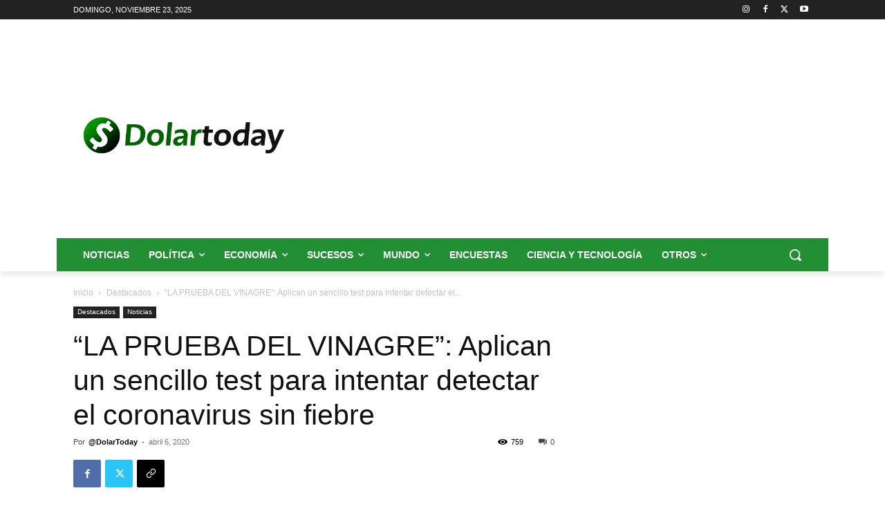

--- FILE ---
content_type: text/html; charset=utf-8
request_url: https://www.google.com/recaptcha/api2/aframe
body_size: 270
content:
<!DOCTYPE HTML><html><head><meta http-equiv="content-type" content="text/html; charset=UTF-8"></head><body><script nonce="ptjtYzDK4MnvYxJZqhlnpQ">/** Anti-fraud and anti-abuse applications only. See google.com/recaptcha */ try{var clients={'sodar':'https://pagead2.googlesyndication.com/pagead/sodar?'};window.addEventListener("message",function(a){try{if(a.source===window.parent){var b=JSON.parse(a.data);var c=clients[b['id']];if(c){var d=document.createElement('img');d.src=c+b['params']+'&rc='+(localStorage.getItem("rc::a")?sessionStorage.getItem("rc::b"):"");window.document.body.appendChild(d);sessionStorage.setItem("rc::e",parseInt(sessionStorage.getItem("rc::e")||0)+1);localStorage.setItem("rc::h",'1763885735541');}}}catch(b){}});window.parent.postMessage("_grecaptcha_ready", "*");}catch(b){}</script></body></html>

--- FILE ---
content_type: text/javascript; charset=UTF-8
request_url: https://pagead2.googlesyndication.com/pagead/managed/js/adsense/m202511120101/show_ads_impl_fy2021.js
body_size: 169904
content:
(function(sttc){'use strict';var q,aa=Object.create,ba=Object.defineProperty,da=globalThis,ea=typeof Symbol==="function"&&typeof Symbol("x")==="symbol",ha={},ia={};function ja(a,b,c){if(!c||a!=null){c=ia[b];if(c==null)return a[b];c=a[c];return c!==void 0?c:a[b]}} 
function ka(a,b,c){if(b)a:{var d=a.split(".");a=d.length===1;var e=d[0],f;!a&&e in ha?f=ha:f=da;for(e=0;e<d.length-1;e++){var g=d[e];if(!(g in f))break a;f=f[g]}d=d[d.length-1];c=ea&&c==="es6"?f[d]:null;b=b(c);b!=null&&(a?ba(ha,d,{configurable:!0,writable:!0,value:b}):b!==c&&(ia[d]===void 0&&(a=Math.random()*1E9>>>0,ia[d]=ea?da.Symbol(d):"$jscp$"+a+"$"+d),ba(f,ia[d],{configurable:!0,writable:!0,value:b})))}}var la=Object.setPrototypeOf; 
function ma(a,b){a.prototype=aa(b.prototype);a.prototype.constructor=a;la(a,b);a.Tm=b.prototype}ka("Symbol.dispose",function(a){return a?a:Symbol("Symbol.dispose")},"es_next"); 
ka("String.prototype.replaceAll",function(a){return a?a:function(b,c){if(b instanceof RegExp&&!b.global)throw new TypeError("String.prototype.replaceAll called with a non-global RegExp argument.");return b instanceof RegExp?this.replace(b,c):this.replace(new RegExp(String(b).replace(/([-()\[\]{}+?*.$\^|,:#<!\\])/g,"\\$1").replace(/\x08/g,"\\x08"),"g"),c)}},"es_2021"); 
ka("AggregateError",function(a){function b(c,d){d=Error(d);"stack"in d&&(this.stack=d.stack);this.errors=c;this.message=d.message}if(a)return a;ma(b,Error);b.prototype.name="AggregateError";return b},"es_2021"); 
ka("Promise.any",function(a){return a?a:function(b){b=b instanceof Array?b:Array.from(b);return Promise.all(b.map(function(c){return Promise.resolve(c).then(function(d){throw d;},function(d){return d})})).then(function(c){throw new ha.AggregateError(c,"All promises were rejected");},function(c){return c})}},"es_2021");ka("Promise.withResolvers",function(a){return a?a:function(){var b,c;return{promise:new Promise(function(d,e){b=d;c=e}),resolve:b,reject:c}}},"es_next");/* 
 
 Copyright The Closure Library Authors. 
 SPDX-License-Identifier: Apache-2.0 
*/ 
var t=this||self;function na(a,b){a:{var c=["CLOSURE_FLAGS"];for(var d=t,e=0;e<c.length;e++)if(d=d[c[e]],d==null){c=null;break a}c=d}a=c&&c[a];return a!=null?a:b}function oa(a){var b=typeof a;return b!="object"?b:a?Array.isArray(a)?"array":b:"null"}function pa(a){var b=typeof a;return b=="object"&&a!=null||b=="function"}function ra(a){return Object.prototype.hasOwnProperty.call(a,sa)&&a[sa]||(a[sa]=++ta)}var sa="closure_uid_"+(Math.random()*1E9>>>0),ta=0; 
function va(a,b,c){return a.call.apply(a.bind,arguments)}function wa(a,b,c){if(!a)throw Error();if(arguments.length>2){var d=Array.prototype.slice.call(arguments,2);return function(){var e=Array.prototype.slice.call(arguments);Array.prototype.unshift.apply(e,d);return a.apply(b,e)}}return function(){return a.apply(b,arguments)}}function xa(a,b,c){xa=Function.prototype.bind&&Function.prototype.bind.toString().indexOf("native code")!=-1?va:wa;return xa.apply(null,arguments)} 
function ya(a,b){var c=Array.prototype.slice.call(arguments,1);return function(){var d=c.slice();d.push.apply(d,arguments);return a.apply(this,d)}}function za(a,b,c){a=a.split(".");c=c||t;for(var d;a.length&&(d=a.shift());)a.length||b===void 0?c[d]&&c[d]!==Object.prototype[d]?c=c[d]:c=c[d]={}:c[d]=b}function Aa(a){return a} 
function Ba(a,b){function c(){}c.prototype=b.prototype;a.Tm=b.prototype;a.prototype=new c;a.prototype.constructor=a;a.wo=function(d,e,f){for(var g=Array(arguments.length-2),h=2;h<arguments.length;h++)g[h-2]=arguments[h];return b.prototype[e].apply(d,g)}};var Ca={ho:0,fo:1,eo:2};var Ea;let Ga;function Ha(a){return(Ga||(Ga=new TextEncoder)).encode(a)};function Ia(a){t.setTimeout(()=>{throw a;},0)};function Ja(a){return/^[\s\xa0]*([\s\S]*?)[\s\xa0]*$/.exec(a)[1]}function Ka(a,b){return a.toLowerCase().indexOf(b.toLowerCase())!=-1};var Ma=na(610401301,!1),Na=na(748402147,!0);function Oa(){var a=t.navigator;return a&&(a=a.userAgent)?a:""}var Pa;const Qa=t.navigator;Pa=Qa?Qa.userAgentData||null:null;function Ra(a){if(!Ma||!Pa)return!1;for(let b=0;b<Pa.brands.length;b++){const {brand:c}=Pa.brands[b];if(c&&c.indexOf(a)!=-1)return!0}return!1}function Sa(a){return Oa().indexOf(a)!=-1};function Ta(){return Ma?!!Pa&&Pa.brands.length>0:!1}function Ua(){return Ta()?!1:Sa("Opera")}function Ya(){return Sa("Firefox")||Sa("FxiOS")}function Za(){return Sa("Safari")&&!($a()||(Ta()?0:Sa("Coast"))||Ua()||(Ta()?0:Sa("Edge"))||(Ta()?Ra("Microsoft Edge"):Sa("Edg/"))||(Ta()?Ra("Opera"):Sa("OPR"))||Ya()||Sa("Silk")||Sa("Android"))}function $a(){return Ta()?Ra("Chromium"):(Sa("Chrome")||Sa("CriOS"))&&!(Ta()?0:Sa("Edge"))||Sa("Silk")};function ab(a,b){if(typeof a==="string")return typeof b!=="string"||b.length!=1?-1:a.indexOf(b,0);for(let c=0;c<a.length;c++)if(c in a&&a[c]===b)return c;return-1}function bb(a,b){const c=a.length,d=typeof a==="string"?a.split(""):a;for(let e=0;e<c;e++)e in d&&b.call(void 0,d[e],e,a)}function cb(a,b){var c=a.length;const d=typeof a==="string"?a.split(""):a;for(--c;c>=0;--c)c in d&&b.call(void 0,d[c],c,a)} 
function db(a,b){const c=a.length,d=[];let e=0;const f=typeof a==="string"?a.split(""):a;for(let g=0;g<c;g++)if(g in f){const h=f[g];b.call(void 0,h,g,a)&&(d[e++]=h)}return d}function fb(a,b){const c=a.length,d=Array(c),e=typeof a==="string"?a.split(""):a;for(let f=0;f<c;f++)f in e&&(d[f]=b.call(void 0,e[f],f,a));return d}function gb(a,b){let c=1;bb(a,function(d,e){c=b.call(void 0,c,d,e,a)});return c} 
function hb(a,b){const c=a.length,d=typeof a==="string"?a.split(""):a;for(let e=0;e<c;e++)if(e in d&&b.call(void 0,d[e],e,a))return!0;return!1}function jb(a,b){return ab(a,b)>=0}function kb(a,b){b=ab(a,b);let c;(c=b>=0)&&Array.prototype.splice.call(a,b,1);return c}function lb(a,b){let c=0;cb(a,function(d,e){b.call(void 0,d,e,a)&&Array.prototype.splice.call(a,e,1).length==1&&c++})}function mb(a){return Array.prototype.concat.apply([],arguments)} 
function nb(a){const b=a.length;if(b>0){const c=Array(b);for(let d=0;d<b;d++)c[d]=a[d];return c}return[]}function ob(a,b){for(let d=1;d<arguments.length;d++){const e=arguments[d];var c=oa(e);if(c=="array"||c=="object"&&typeof e.length=="number"){c=a.length||0;const f=e.length||0;a.length=c+f;for(let g=0;g<f;g++)a[c+g]=e[g]}else a.push(e)}}function pb(a,b,c){c=c||qb;let d=0,e=a.length,f;for(;d<e;){const g=d+(e-d>>>1);let h;h=c(b,a[g]);h>0?d=g+1:(e=g,f=!h)}return f?d:-d-1} 
function qb(a,b){return a>b?1:a<b?-1:0}function rb(a,b){b=b||Math.random;for(let c=a.length-1;c>0;c--){const d=Math.floor(b()*(c+1)),e=a[c];a[c]=a[d];a[d]=e}};function sb(a){sb[" "](a);return a}sb[" "]=function(){};function tb(a,b){try{return sb(a[b]),!0}catch(c){}return!1};var ub=Ta()?!1:Sa("Trident")||Sa("MSIE"),vb=Sa("Edge")||ub,wb=Sa("Gecko")&&!(Ka(Oa(),"WebKit")&&!Sa("Edge"))&&!(Sa("Trident")||Sa("MSIE"))&&!Sa("Edge"),xb=Ka(Oa(),"WebKit")&&!Sa("Edge");const yb={};let zb=null;function Bb(a){var b=3;b===void 0&&(b=0);Cb();b=yb[b];const c=Array(Math.floor(a.length/3)),d=b[64]||"";let e=0,f=0;for(;e<a.length-2;e+=3){var g=a[e],h=a[e+1],k=a[e+2],l=b[g>>2];g=b[(g&3)<<4|h>>4];h=b[(h&15)<<2|k>>6];k=b[k&63];c[f++]=l+g+h+k}l=0;k=d;switch(a.length-e){case 2:l=a[e+1],k=b[(l&15)<<2]||d;case 1:a=a[e],c[f]=b[a>>2]+b[(a&3)<<4|l>>4]+k+d}return c.join("")} 
function Db(a){const b=[];let c=0;for(let d=0;d<a.length;d++){let e=a.charCodeAt(d);e>255&&(b[c++]=e&255,e>>=8);b[c++]=e}return Bb(b)}function Eb(a){const b=[];Fb(a,function(c){b.push(c)});return b} 
function Fb(a,b){function c(e){for(;d<a.length;){const f=a.charAt(d++),g=zb[f];if(g!=null)return g;if(!/^[\s\xa0]*$/.test(f))throw Error("Unknown base64 encoding at char: "+f);}return e}Cb();let d=0;for(;;){const e=c(-1),f=c(0),g=c(64),h=c(64);if(h===64&&e===-1)break;b(e<<2|f>>4);g!=64&&(b(f<<4&240|g>>2),h!=64&&b(g<<6&192|h))}} 
function Cb(){if(!zb){zb={};var a="ABCDEFGHIJKLMNOPQRSTUVWXYZabcdefghijklmnopqrstuvwxyz0123456789".split(""),b=["+/=","+/","-_=","-_.","-_"];for(let c=0;c<5;c++){const d=a.concat(b[c].split(""));yb[c]=d;for(let e=0;e<d.length;e++){const f=d[e];zb[f]===void 0&&(zb[f]=e)}}}};var Gb=typeof structuredClone!="undefined";function Hb(a,b){a.__closure__error__context__984382||(a.__closure__error__context__984382={});a.__closure__error__context__984382.severity=b};let Ib=void 0,Lb;function Mb(a){if(Lb)throw Error("");Lb=b=>{t.setTimeout(()=>{a(b)},0)}}function Nb(a){if(Lb)try{Lb(a)}catch(b){throw b.cause=a,b;}}function Ob(){const a=Error();Hb(a,"incident");Lb?Nb(a):Ia(a)}function Pb(a){a=Error(a);Hb(a,"warning");Nb(a);return a}function Qb(a,b){if(a!=null){var c=Ib??(Ib={});var d=c[a]||0;d>=b||(c[a]=d+1,Ob())}};function Rb(a,b=!1){return b&&Symbol.for&&a?Symbol.for(a):a!=null?Symbol(a):Symbol()}var Sb=Rb(),Ub=Rb(),Vb=Rb(),Wb=Rb(),Xb=Rb(),Yb=Rb("m_m",!0);const v=Rb("jas",!0);var Zb;const $b=[];$b[v]=7;Zb=Object.freeze($b);function ac(a,b){a[v]|=b}function bc(a){if(4&a)return 512&a?512:1024&a?1024:0}function cc(a){ac(a,34);return a}function dc(a){ac(a,8192);return a}function ec(a){ac(a,32);return a};var fc={};function hc(a,b){return b===void 0?a.l!==ic&&!!(2&(a.da[v]|0)):!!(2&b)&&a.l!==ic}const ic={};class jc{constructor(a,b,c){this.g=a;this.j=b;this.l=c}next(){const a=this.g.next();a.done||(a.value=this.j.call(this.l,a.value));return a}[Symbol.iterator](){return this}}var kc=Object.freeze({}); 
function lc(a,b,c){const d=b&128?0:-1,e=a.length;var f;if(f=!!e)f=a[e-1],f=f!=null&&typeof f==="object"&&f.constructor===Object;const g=e+(f?-1:0);for(b=b&128?1:0;b<g;b++)c(b-d,a[b]);if(f){a=a[e-1];for(const h in a)Object.prototype.hasOwnProperty.call(a,h)&&!isNaN(h)&&c(+h,a[h])}}var mc={};function nc(a){a.Bo=!0;return a};var oc=nc(a=>typeof a==="number"),pc=nc(a=>typeof a==="string"),qc=nc(a=>typeof a==="function"),rc=nc(a=>!!a&&(typeof a==="object"||typeof a==="function"));function sc(){return tc(nc((a,b)=>a===void 0?!0:pc(a,b)))}function tc(a){a.Rl=!0;return a}var uc=nc(a=>Array.isArray(a));function vc(){return nc(a=>uc(a)?a.every(b=>oc(b)):!1)};function wc(a){if(pc(a)){if(!/^\s*(?:-?[1-9]\d*|0)?\s*$/.test(a))throw Error(String(a));}else if(oc(a)&&!Number.isSafeInteger(a))throw Error(String(a));return BigInt(a)}var Ac=nc(a=>a>=yc&&a<=zc);const yc=BigInt(Number.MIN_SAFE_INTEGER),zc=BigInt(Number.MAX_SAFE_INTEGER);let Bc=0,Cc=0,Dc;function Ec(a){const b=a>>>0;Bc=b;Cc=(a-b)/4294967296>>>0}function Fc(a){if(a<0){Ec(-a);a=Bc;var b=Cc;b=~b;a?a=~a+1:b+=1;const [c,d]=[a,b];Bc=c>>>0;Cc=d>>>0}else Ec(a)}function Gc(a,b){const c=b*4294967296+(a>>>0);return Number.isSafeInteger(c)?c:Hc(a,b)}function Hc(a,b){b>>>=0;a>>>=0;var c;b<=2097151?c=""+(4294967296*b+a):c=""+(BigInt(b)<<BigInt(32)|BigInt(a));return c}function Ic(){var a=Bc,b=Cc,c;b&2147483648?c=""+(BigInt(b|0)<<BigInt(32)|BigInt(a>>>0)):c=Hc(a,b);return c} 
function Jc(a){a.length<16?Fc(Number(a)):(a=BigInt(a),Bc=Number(a&BigInt(4294967295))>>>0,Cc=Number(a>>BigInt(32)&BigInt(4294967295)))};function Kc(a,b=`unexpected value ${a}!`){throw Error(b);};const Lc=typeof BigInt==="function"?BigInt.asIntN:void 0,Mc=typeof BigInt==="function"?BigInt.asUintN:void 0,Nc=Number.isSafeInteger,Oc=Number.isFinite,Pc=Math.trunc;function Qc(a){if(a!=null&&typeof a!=="number")throw Error(`Value of float/double field must be a number, found ${typeof a}: ${a}`);return a}function Rc(a){if(a==null||typeof a==="number")return a;if(a==="NaN"||a==="Infinity"||a==="-Infinity")return Number(a)} 
function Sc(a){if(typeof a!=="boolean")throw Error(`Expected boolean but got ${oa(a)}: ${a}`);return a}function Tc(a){if(a==null||typeof a==="boolean")return a;if(typeof a==="number")return!!a}const Uc=/^-?([1-9][0-9]*|0)(\.[0-9]+)?$/;function Vc(a){switch(typeof a){case "bigint":return!0;case "number":return Oc(a);case "string":return Uc.test(a);default:return!1}}function Wc(a){if(!Oc(a))throw Pb("enum");return a|0}function Xc(a){return a==null?a:Oc(a)?a|0:void 0} 
function Yc(a){if(typeof a!=="number")throw Pb("int32");if(!Oc(a))throw Pb("int32");return a|0}function Zc(a){if(a==null)return a;if(typeof a==="string"&&a)a=+a;else if(typeof a!=="number")return;return Oc(a)?a|0:void 0}function $c(a){if(typeof a!=="number")throw Pb("uint32");if(!Oc(a))throw Pb("uint32");return a>>>0}function ad(a){if(a==null)return a;if(typeof a==="string"&&a)a=+a;else if(typeof a!=="number")return;return Oc(a)?a>>>0:void 0} 
function bd(a,b=0){if(!Vc(a))throw Pb("int64");const c=typeof a;switch(b){case 512:switch(c){case "string":return cd(a);case "bigint":return String(Lc(64,a));default:return dd(a)}case 1024:switch(c){case "string":return ed(a);case "bigint":return wc(Lc(64,a));default:return fd(a)}case 0:switch(c){case "string":return cd(a);case "bigint":return wc(Lc(64,a));default:return gd(a)}default:return Kc(b,"Unknown format requested type for int64")}}function hd(a){return a==null?a:bd(a,0)} 
function gd(a){a=Pc(a);if(!Nc(a)){Fc(a);var b=Bc,c=Cc;if(a=c&2147483648)b=~b+1>>>0,c=~c>>>0,b==0&&(c=c+1>>>0);b=Gc(b,c);a=typeof b==="number"?a?-b:b:a?"-"+b:b}return a}function id(a){a=Pc(a);a>=0&&Nc(a)||(Fc(a),a=Gc(Bc,Cc));return a}function dd(a){a=Pc(a);Nc(a)?a=String(a):(Fc(a),a=Ic());return a}function jd(a){a=Pc(a);a>=0&&Nc(a)?a=String(a):(Fc(a),a=Hc(Bc,Cc));return a} 
function cd(a){var b=Pc(Number(a));if(Nc(b))return String(b);b=a.indexOf(".");b!==-1&&(a=a.substring(0,b));b=a.length;(a[0]==="-"?b<20||b===20&&a<="-9223372036854775808":b<19||b===19&&a<="9223372036854775807")||(Jc(a),a=Ic());return a}function ed(a){var b=Pc(Number(a));if(Nc(b))return wc(b);b=a.indexOf(".");b!==-1&&(a=a.substring(0,b));return wc(Lc(64,BigInt(a)))}function fd(a){return Nc(a)?wc(gd(a)):wc(dd(a))} 
function kd(a){var b=Pc(Number(a));if(Nc(b)&&b>=0)return String(b);b=a.indexOf(".");b!==-1&&(a=a.substring(0,b));a[0]==="-"?b=!1:(b=a.length,b=b<20?!0:b===20&&a<="18446744073709551615");b||(Jc(a),a=Hc(Bc,Cc));return a}function ld(a){if(a==null)return a;if(typeof a==="bigint")return Ac(a)?a=Number(a):(a=Lc(64,a),a=Ac(a)?Number(a):String(a)),a;if(Vc(a))return typeof a==="number"?gd(a):cd(a)} 
function md(a){const b=typeof a;if(a==null)return a;if(b==="bigint")return wc(Lc(64,a));if(Vc(a))return b==="string"?ed(a):fd(a)} 
function nd(a,b=0){if(!Vc(a))throw Pb("uint64");const c=typeof a;switch(b){case 512:switch(c){case "string":return kd(a);case "bigint":return String(Mc(64,a));default:return jd(a)}case 1024:switch(c){case "string":return b=Pc(Number(a)),Nc(b)&&b>=0?a=wc(b):(b=a.indexOf("."),b!==-1&&(a=a.substring(0,b)),a=wc(Mc(64,BigInt(a)))),a;case "bigint":return wc(Mc(64,a));default:return Nc(a)?wc(id(a)):wc(jd(a))}case 0:switch(c){case "string":return kd(a);case "bigint":return wc(Mc(64,a));default:return id(a)}default:return Kc(b, 
"Unknown format requested type for int64")}}function od(a){return a==null?a:nd(a,0)}function pd(a){if(a==null)return a;const b=typeof a;if(b==="bigint")return String(Lc(64,a));if(Vc(a)){if(b==="string")return cd(a);if(b==="number")return gd(a)}}function qd(a){if(a==null)return a;const b=typeof a;if(b==="bigint")return String(Mc(64,a));if(Vc(a)){if(b==="string")return kd(a);if(b==="number")return id(a)}}function rd(a){if(typeof a!=="string")throw Error();return a} 
function sd(a){if(a!=null&&typeof a!=="string")throw Error();return a}function td(a){return a==null||typeof a==="string"?a:void 0}function ud(a,b,c,d){if(a!=null&&a[Yb]===fc)return a;if(!Array.isArray(a))return c?d&2?b[Sb]||(b[Sb]=vd(b)):new b:void 0;c=a[v]|0;d=c|d&32|d&2;d!==c&&(a[v]=d);return new b(a)}function vd(a){a=new a;cc(a.da);return a}function wd(a,b,c){return b?rd(a):td(a)??(c?"":void 0)}function xd(a,b,c){a=b?Wc(a):Xc(a);return a==null?c?0:void 0:a};function yd(a){return a};const zd={},Ad=(()=>class extends Map{constructor(){super()}})();function Bd(a){return a}function Cd(a){if(a.dd&2)throw Error("Cannot mutate an immutable Map");} 
var Fd=class extends Ad{constructor(a,b,c=Bd,d=Bd){super();this.dd=a[v]|0;this.Vc=b;this.tf=c;this.Vj=this.Vc?Dd:d;for(let e=0;e<a.length;e++){const f=a[e],g=c(f[0],!1,!0);let h=f[1];b?h===void 0&&(h=null):h=d(f[1],!1,!0,void 0,void 0,this.dd);super.set(g,h)}}Yh(a){return dc(Array.from(super.entries(),a))}clear(){Cd(this);super.clear()}delete(a){Cd(this);return super.delete(this.tf(a,!0,!1))}entries(){if(this.Vc){var a=super.keys();a=new jc(a,Ed,this)}else a=super.entries();return a}values(){if(this.Vc){var a= 
super.keys();a=new jc(a,Fd.prototype.get,this)}else a=super.values();return a}forEach(a,b){this.Vc?super.forEach((c,d,e)=>{a.call(b,e.get(d),d,e)}):super.forEach(a,b)}set(a,b){Cd(this);a=this.tf(a,!0,!1);return a==null?this:b==null?(super.delete(a),this):super.set(a,this.Vj(b,!0,!0,this.Vc,!1,this.dd))}has(a){return super.has(this.tf(a,!1,!1))}get(a){a=this.tf(a,!1,!1);const b=super.get(a);if(b!==void 0){var c=this.Vc;return c?(c=this.Vj(b,!1,!0,c,this.Lk,this.dd),c!==b&&super.set(a,c),c):b}}[Symbol.iterator](){return this.entries()}}; 
Fd.prototype.toJSON=void 0;function Dd(a,b,c,d,e,f){a=ud(a,d,c,f);e&&(a=Gd(a));return a}function Ed(a){return[a,this.get(a)]}let Hd;function Id(){return Hd||(Hd=new Fd(cc([]),void 0,void 0,void 0,zd))};function Jd(a,b,c,d){var e=d!==void 0;d=!!d;const f=[];var g=a.length;let h,k=4294967295,l=!1;const m=!!(b&64),n=m?b&128?0:-1:void 0;b&1||(h=g&&a[g-1],h!=null&&typeof h==="object"&&h.constructor===Object?(g--,k=g):h=void 0,!m||b&128||e||(l=!0,k=(Kd??yd)(k-n,n,a,h,void 0)+n));b=void 0;for(e=0;e<g;e++){let p=a[e];if(p!=null&&(p=c(p,d))!=null)if(m&&e>=k){const r=e-n;(b??(b={}))[r]=p}else f[e]=p}if(h)for(let p in h){if(!Object.prototype.hasOwnProperty.call(h,p))continue;a=h[p];if(a==null||(a=c(a,d))== 
null)continue;g=+p;let r;m&&!Number.isNaN(g)&&(r=g+n)<k?f[r]=a:(b??(b={}))[p]=a}b&&(l?f.push(b):f[k]=b);return f}function Ld(a){a[0]=Md(a[0]);a[1]=Md(a[1]);return a} 
function Md(a){switch(typeof a){case "number":return Number.isFinite(a)?a:""+a;case "bigint":return Ac(a)?Number(a):""+a;case "boolean":return a?1:0;case "object":if(Array.isArray(a)){const b=a[v]|0;return a.length===0&&b&1?void 0:Jd(a,b,Md)}if(a!=null&&a[Yb]===fc)return Nd(a);if(a instanceof Fd)return a=a.size!==0?a.Yh(Ld):void 0,a;return}return a}var Od=Gb?structuredClone:a=>Jd(a,0,Md);let Kd;function Nd(a){a=a.da;return Jd(a,a[v]|0,Md)};let Pd,Qd;function Rd(a){switch(typeof a){case "boolean":return Pd||(Pd=[0,void 0,!0]);case "number":return a>0?void 0:a===0?Qd||(Qd=[0,void 0]):[-a,void 0];case "string":return[0,a];case "object":return a}}function Sd(a,b){return Td(a,b[0],b[1])} 
function Td(a,b,c,d=0){if(a==null){var e=32;c?(a=[c],e|=128):a=[];b&&(e=e&-16760833|(b&1023)<<14)}else{if(!Array.isArray(a))throw Error("narr");e=a[v]|0;if(Na&&1&e)throw Error("rfarr");2048&e&&!(2&e)&&Ud();if(e&256)throw Error("farr");if(e&64)return(e|d)!==e&&(a[v]=e|d),a;if(c&&(e|=128,c!==a[0]))throw Error("mid");a:{c=a;e|=64;var f=c.length;if(f){var g=f-1;const k=c[g];if(k!=null&&typeof k==="object"&&k.constructor===Object){b=e&128?0:-1;g-=b;if(g>=1024)throw Error("pvtlmt");for(var h in k)if(Object.prototype.hasOwnProperty.call(k, 
h))if(f=+h,f<g)c[f+b]=k[h],delete k[h];else break;e=e&-16760833|(g&1023)<<14;break a}}if(b){h=Math.max(b,f-(e&128?0:-1));if(h>1024)throw Error("spvt");e=e&-16760833|(h&1023)<<14}}}a[v]=e|64|d;return a}function Ud(){if(Na)throw Error("carr");Qb(Xb,5)};function Vd(a,b){if(typeof a!=="object")return a;if(Array.isArray(a)){var c=a[v]|0;return a.length===0&&c&1?void 0:Wd(a,c,b)}if(a!=null&&a[Yb]===fc)return Xd(a);if(a instanceof Fd){c=a.dd;if(c&2)return a;if(a.size){b=cc(a.Yh());if(a.Vc)for(a=0;a<b.length;a++){const d=b[a];let e=d[1];e==null||typeof e!=="object"?e=void 0:e!=null&&e[Yb]===fc?e=Xd(e):Array.isArray(e)?e=Wd(e,e[v]|0,!!(c&32)):e=void 0;d[1]=e}return b}}} 
function Wd(a,b,c){if(b&2)return a;!c||4096&b||16&b?a=Yd(a,b,!1,c&&!(b&16)):(ac(a,34),b&4&&Object.freeze(a));return a}function Zd(a,b,c){a=new a.constructor(b);c&&(a.l=ic);a.A=ic;return a}function Xd(a){const b=a.da,c=b[v]|0;return hc(a,c)?a:$d(a,b,c)?Zd(a,b):Yd(b,c)}function ae(a){const b=a.da,c=b[v]|0;return $d(a,b,c)?Zd(a,b,!0):new a.constructor(Yd(b,c,!1))}function Yd(a,b,c,d){d??(d=!!(34&b));a=Jd(a,b,Vd,d);d=32;c&&(d|=2);b=b&16769217|d;a[v]=b;return a} 
function Gd(a){const b=a.da,c=b[v]|0;return hc(a,c)?$d(a,b,c)?Zd(a,b,!0):new a.constructor(Yd(b,c,!1)):a}function be(a){const b=a.da,c=b[v]|0;return hc(a,c)?a:$d(a,b,c)?Zd(a,b):new a.constructor(Yd(b,c,!0))}function ce(a){if(a.l!==ic)return!1;var b=a.da;b=Yd(b,b[v]|0);ac(b,2048);a.da=b;a.l=void 0;a.A=void 0;return!0}function de(a){if(!ce(a)&&hc(a,a.da[v]|0))throw Error();}function ee(a,b){b===void 0&&(b=a[v]|0);b&32&&!(b&4096)&&(a[v]=b|4096)} 
function $d(a,b,c){return c&2?!0:c&32&&!(c&4096)?(b[v]=c|2,a.l=ic,!0):!1};const fe=wc(0),ge={};function he(a,b,c,d,e){b=ie(a.da,b,c,e);if(b!==null||d&&a.A!==ic)return b}function ie(a,b,c,d){if(b===-1)return null;const e=b+(c?0:-1),f=a.length-1;let g,h;if(!(f<1+(c?0:-1))){if(e>=f)if(g=a[f],g!=null&&typeof g==="object"&&g.constructor===Object)c=g[b],h=!0;else if(e===f)c=g;else return;else c=a[e];if(d&&c!=null){d=d(c);if(d==null)return d;if(!Object.is(d,c))return h?g[b]=d:a[e]=d,d}return c}}function je(a,b,c){de(a);const d=a.da;ke(d,d[v]|0,b,c);return a} 
function ke(a,b,c,d,e){const f=c+(e?0:-1);var g=a.length-1;if(g>=1+(e?0:-1)&&f>=g){const h=a[g];if(h!=null&&typeof h==="object"&&h.constructor===Object)return h[c]=d,b}if(f<=g)return a[f]=d,b;d!==void 0&&(g=(b??(b=a[v]|0))>>14&1023||536870912,c>=g?d!=null&&(a[g+(e?0:-1)]={[c]:d}):a[f]=d);return b}function le(a,b,c){a=a.da;return me(a,a[v]|0,b,c)!==void 0}function ne(a,b,c,d){const e=a.da;return me(e,e[v]|0,b,oe(a,d,c))!==void 0}function pe(a,b,c){return he(a,b,void 0,c,Rc)} 
function qe(a){return a===kc?2:4} 
function re(a,b,c,d,e,f,g){let h=a.da,k=h[v]|0;d=hc(a,k)?1:d;e=!!e||d===3;d===2&&ce(a)&&(h=a.da,k=h[v]|0);let l=se(h,b,g),m=l===Zb?7:l[v]|0,n=te(m,k);var p=n;4&p?f==null?a=!1:(!e&&f===0&&(512&p||1024&p)&&(a.constructor[Vb]=(a.constructor[Vb]|0)+1)<5&&Ob(),a=f===0?!1:!(f&p)):a=!0;if(a){4&n&&(l=[...l],m=0,n=ue(n,k),k=ke(h,k,b,l,g));let r=p=0;for(;p<l.length;p++){const u=c(l[p]);u!=null&&(l[r++]=u)}r<p&&(l.length=r);c=(n|4)&-513;n=c&=-1025;f&&(n|=f);n&=-4097}n!==m&&(l[v]=n,2&n&&Object.freeze(l));return l= 
ve(l,n,h,k,b,g,d,a,e)}function ve(a,b,c,d,e,f,g,h,k){let l=b;g===1||(g!==4?0:2&b||!(16&b)&&32&d)?we(b)||(b|=!a.length||h&&!(4096&b)||32&d&&!(4096&b||16&b)?2:256,b!==l&&(a[v]=b),Object.freeze(a)):(g===2&&we(b)&&(a=[...a],l=0,b=ue(b,d),d=ke(c,d,e,a,f)),we(b)||(k||(b|=16),b!==l&&(a[v]=b)));2&b||!(4096&b||16&b)||ee(c,d);return a}function se(a,b,c){a=ie(a,b,c);return Array.isArray(a)?a:Zb}function te(a,b){2&b&&(a|=2);return a|1}function we(a){return!!(2&a)&&!!(4&a)||!!(256&a)} 
function xe(a,b,c,d){let e;var f=a.da,g=f[v]|0;e=hc(a,g);a:{!e&&ce(a)&&(f=a.da,g=f[v]|0);var h=ie(f,b);a=!1;if(h==null){if(e){b=Id();break a}h=[]}else if(h.constructor===Fd)if(h.dd&2&&!e)h=h.Yh();else{b=h;break a}else Array.isArray(h)?a=!!((h[v]|0)&2):h=[];if(e){if(!h.length){b=Id();break a}a||(a=!0,cc(h))}else if(a){a=!1;dc(h);h=[...h];for(let k=0;k<h.length;k++){const l=h[k]=[...h[k]];Array.isArray(l[1])&&(l[1]=cc(l[1]))}h=dc(h)}!a&&g&32&&ec(h);d=new Fd(h,c,wd,d);g=ke(f,g,b,d);a||ee(f,g);b=d}!e&& 
c&&(b.Lk=!0);return b}function ye(a,b){this.set(b,a)}function ze(a,b,c,d){de(a);const e=a.da;let f=e[v]|0;if(c==null)return ke(e,f,b),a;let g=c===Zb?7:c[v]|0,h=g;var k=we(g);let l=k||Object.isFrozen(c);k||(g=0);l||(c=[...c],h=0,g=ue(g,f),l=!1);g|=5;k=bc(g)??0;for(let m=0;m<c.length;m++){const n=c[m],p=d(n,k);Object.is(n,p)||(l&&(c=[...c],h=0,g=ue(g,f),l=!1),c[m]=p)}g!==h&&(l&&(c=[...c],g=ue(g,f)),c[v]=g);ke(e,f,b,c);return a} 
function Ae(a,b,c,d){de(a);const e=a.da;ke(e,e[v]|0,b,(d==="0"?Number(c)===0:c===d)?void 0:c);return a}function Be(a,b,c,d){de(a);const e=a.da;var f=e[v]|0;if(d==null){var g=Ce(e);if(De(g,e,f,c)===b)g.set(c,0);else return a}else{g=Ce(e);const h=De(g,e,f,c);h!==b&&(h&&(f=ke(e,f,h)),g.set(c,b))}ke(e,f,b,d);return a}function oe(a,b,c){return Ee(a,b)===c?c:-1}function Ee(a,b){a=a.da;return De(Ce(a),a,void 0,b)}function Ce(a){return a[Ub]??(a[Ub]=new Map)} 
function De(a,b,c,d){let e=a.get(d);if(e!=null)return e;e=0;for(let f=0;f<d.length;f++){const g=d[f];ie(b,g)!=null&&(e!==0&&(c=ke(b,c,e)),e=g)}a.set(d,e);return e}function me(a,b,c,d){let e=!1;d=ie(a,d,void 0,f=>{const g=ud(f,c,!1,b);e=g!==f&&g!=null;return g});if(d!=null)return e&&!hc(d)&&ee(a,b),d}function Fe(a,b,c){a=a.da;return me(a,a[v]|0,b,c)||b[Sb]||(b[Sb]=vd(b))} 
function x(a,b,c){let d=a.da,e=d[v]|0;b=me(d,e,b,c);if(b==null)return b;e=d[v]|0;if(!hc(a,e)){const f=Gd(b);f!==b&&(ce(a)&&(d=a.da,e=d[v]|0),b=f,e=ke(d,e,c,b),ee(d,e))}return b} 
function Ge(a,b,c,d,e,f,g,h,k){var l=hc(a,c);f=l?1:f;h=!!h||f===3;l=k&&!l;(f===2||l)&&ce(a)&&(b=a.da,c=b[v]|0);a=se(b,e,g);var m=a===Zb?7:a[v]|0,n=te(m,c);if(k=!(4&n)){var p=a,r=c;const u=!!(2&n);u&&(r|=2);let w=!u,E=!0,A=0,L=0;for(;A<p.length;A++){const G=ud(p[A],d,!1,r);if(G instanceof d){if(!u){const K=hc(G);w&&(w=!K);E&&(E=K)}p[L++]=G}}L<A&&(p.length=L);n|=4;n=E?n&-4097:n|4096;n=w?n|8:n&-9}n!==m&&(a[v]=n,2&n&&Object.freeze(a));if(l&&!(8&n||!a.length&&(f===1||(f!==4?0:2&n||!(16&n)&&32&c)))){we(n)&& 
(a=[...a],n=ue(n,c),c=ke(b,c,e,a,g));d=a;l=n;for(m=0;m<d.length;m++)p=d[m],n=Gd(p),p!==n&&(d[m]=n);l|=8;n=l=d.length?l|4096:l&-4097;a[v]=n}return a=ve(a,n,b,c,e,g,f,k,h)}function He(a,b,c,d){const e=a.da;return Ge(a,e,e[v]|0,b,c,d,void 0,!1,!0)}function Ie(a){a==null&&(a=void 0);return a}function y(a,b,c){c=Ie(c);je(a,b,c);c&&!hc(c)&&ee(a.da);return a}function z(a,b,c,d){d=Ie(d);Be(a,b,c,d);d&&!hc(d)&&ee(a.da);return a} 
function Je(a,b,c){de(a);const d=a.da;let e=d[v]|0;if(c==null)return ke(d,e,b),a;let f=c===Zb?7:c[v]|0,g=f;const h=we(f),k=h||Object.isFrozen(c);let l=!0,m=!0;for(let p=0;p<c.length;p++){var n=c[p];h||(n=hc(n),l&&(l=!n),m&&(m=n))}h||(f=l?13:5,f=m?f&-4097:f|4096);k&&f===g||(c=[...c],g=0,f=ue(f,e));f!==g&&(c[v]=f);e=ke(d,e,b,c);2&f||!(4096&f||16&f)||ee(d,e);return a}function ue(a,b){return a=(2&b?a|2:a&-3)&-273} 
function Ke(a,b,c,d,e,f,g,h){de(a);b=re(a,b,e,2,!0,void 0,f);e=bc(b===Zb?7:b[v]|0)??0;if(h)if(Array.isArray(d))for(g=d.length,h=0;h<g;h++)b.push(c(d[h],e));else for(const k of d)b.push(c(k,e));else{if(g)throw Error();b.push(c(d,e))}return a}function Le(a,b,c,d){var e=d;de(a);d=a.da;b=Ge(a,d,d[v]|0,c,b,2,void 0,!0);e=e!=null?e:new c;b.push(e);const f=c=b===Zb?7:b[v]|0;(e=hc(e))?(c&=-9,b.length===1&&(c&=-4097)):c|=4096;c!==f&&(b[v]=c);e||ee(d);return a} 
function Me(a,b){var c=Ne;de(a);const d=a.da;c=Ge(a,d,d[v]|0,c,2,2,void 0,!0);let e=0,f=0;if(Array.isArray(b)){var g=b.length;for(let k=0;k<g;k++){var h=b[k];c.push(h);(h=hc(h))&&!e++&&(c[v]&=-9);h||f++||ac(c,4096)}}else for(g of b)b=g,c.push(b),(b=hc(b))&&!e++&&(c[v]&=-9),b||f++||ac(c,4096);f&&ee(d);return a}function Oe(a,b,c){return ld(he(a,b,void 0,c))}function Pe(a,b,c){return md(he(a,b,void 0,c))} 
function Qe(a){{a=he(a,10);const b=typeof a;a=a==null?a:b==="bigint"?String(Mc(64,a)):Vc(a)?b==="string"?kd(a):jd(a):void 0}return a}function Re(a,b,c,d){return Tc(he(a,b,c,d))}function Se(a,b,c){return Zc(he(a,b,void 0,c))}function B(a,b){return Re(a,b)??!1}function Te(a,b){return Se(a,b)??0}function Ue(a,b){return Pe(a,b)??fe}function Ve(a,b,c=0){return pe(a,b)??c}function C(a,b){return td(he(a,b))??""}function D(a,b){return Xc(he(a,b))??0}function We(a,b){return re(a,b,Zc,qe())} 
function Xe(a,b){return re(a,b,td,qe())}function Ye(a,b){return re(a,b,Xc,qe())}function Ze(a,b,c,d){return x(a,b,oe(a,d,c))}function $e(a,b){return Re(a,b,void 0,ge)}function af(a,b){return td(he(a,b,void 0,ge))}function bf(a,b){return Xc(he(a,b,void 0,ge))}function cf(a,b,c){return je(a,b,c==null?c:Sc(c))}function df(a,b,c){return Ae(a,b,c==null?c:Sc(c),!1)}function ef(a,b,c){return je(a,b,c==null?c:Yc(c))}function ff(a,b,c){return Ae(a,b,c==null?c:Yc(c),0)} 
function gf(a,b,c){return je(a,b,hd(c))}function hf(a,b,c){return Ae(a,b,hd(c),"0")}function jf(a,b,c){return Ae(a,b,od(c),"0")}function kf(a,b,c){return je(a,b,sd(c))}function lf(a,b,c){return Ae(a,b,sd(c),"")}function mf(a,b,c){return je(a,b,c==null?c:Wc(c))}function F(a,b,c){return Ae(a,b,c==null?c:Wc(c),0)}function nf(a,b,c){return ze(a,b,c,Wc)}function of(a,b){return td(he(a,b))!=null}function pf(a,b){b=oe(a,qf,b);return td(he(a,b))!=null};function rf(a){a=BigInt.asUintN(64,a);return new sf(Number(a&BigInt(4294967295)),Number(a>>BigInt(32)))}function tf(a){if(!a)return uf||(uf=new sf(0,0));if(!/^\d+$/.test(a))return null;Jc(a);return new sf(Bc,Cc)}var sf=class{constructor(a,b){this.j=a>>>0;this.g=b>>>0}};let uf;function vf(a){a=BigInt.asUintN(64,a);return new wf(Number(a&BigInt(4294967295)),Number(a>>BigInt(32)))}function xf(a){if(!a)return yf||(yf=new wf(0,0));if(!/^-?\d+$/.test(a))return null;Jc(a);return new wf(Bc,Cc)} 
var wf=class{constructor(a,b){this.j=a>>>0;this.g=b>>>0}};let yf;function zf(a,b,c){for(;c>0||b>127;)a.g.push(b&127|128),b=(b>>>7|c<<25)>>>0,c>>>=7;a.g.push(b)}function Af(a,b){for(;b>127;)a.g.push(b&127|128),b>>>=7;a.g.push(b)}function Bf(a,b){if(b>=0)Af(a,b);else{for(let c=0;c<9;c++)a.g.push(b&127|128),b>>=7;a.g.push(1)}}function Cf(a,b){a.g.push(b>>>0&255);a.g.push(b>>>8&255);a.g.push(b>>>16&255);a.g.push(b>>>24&255)}var Df=class{constructor(){this.g=[]}length(){return this.g.length}end(){const a=this.g;this.g=[];return a}};function Ef(a,b){b.length!==0&&(a.l.push(b),a.j+=b.length)}function Ff(a,b){Ef(a,a.g.end());Ef(a,b)}function Gf(a,b,c){Af(a.g,b*8+c)}function Hf(a,b){Gf(a,b,2);b=a.g.end();Ef(a,b);b.push(a.j);return b}function If(a,b){var c=b.pop();for(c=a.j+a.g.length()-c;c>127;)b.push(c&127|128),c>>>=7,a.j++;b.push(c);a.j++}function Jf(a){Ef(a,a.g.end());const b=new Uint8Array(a.j),c=a.l,d=c.length;let e=0;for(let f=0;f<d;f++){const g=c[f];b.set(g,e);e+=g.length}a.l=[b];return b} 
function Kf(a,b,c,d){c!=null&&(b=Hf(a,b),d(c,a),If(a,b))}function Lf(a,b,c){var d=Mf;if(c!=null)for(let e=0;e<c.length;e++){const f=Hf(a,b);d(c[e],a);If(a,f)}}var Nf=class{constructor(){this.l=[];this.j=0;this.g=new Df}};function Of(){const a=class{constructor(){throw Error();}};Object.setPrototypeOf(a,a.prototype);return a}var Pf=Of(),Qf=Of(),Rf=Of(),Sf=Of(),Tf=Of(),Uf=Of(),Vf=Of(),Wf=Of(),Xf=Of(),Yf=Of(),Zf=Of();function $f(a){return Gd(a)}function ag(a){return JSON.stringify(Nd(a))}function bg(a){return be(a)}var H=class{constructor(a){this.da=Td(a,void 0,void 0,2048)}toJSON(){return Nd(this)}};H.prototype[Yb]=fc;function cg(a,b){if(b==null)return new a;if(!Array.isArray(b))throw Error();if(Object.isFrozen(b)||Object.isSealed(b)||!Object.isExtensible(b))throw Error();return new a(ec(b))};var dg=class{constructor(a,b){this.g=a;a=Aa(Pf);this.j=!!a&&b===a||!1}};function eg(a,b,c,d,e){Kf(a,c,fg(b,d),e)}const gg=new dg(eg,Pf),hg=new dg(eg,Pf);var ig=Symbol(),jg=Symbol();let kg,lg; 
function mg(a){var b=ng,c=og,d=a[ig];if(d)return d;d={};d.xo=a;d.lj=Rd(a[0]);var e=a[1];let f=1;e&&e.constructor===Object&&(d.ml=e,e=a[++f],typeof e==="function"&&(d.Ql=!0,kg??(kg=e),lg??(lg=a[f+1]),e=a[f+=2]));const g={};for(;e&&Array.isArray(e)&&e.length&&typeof e[0]==="number"&&e[0]>0;){for(var h=0;h<e.length;h++)g[e[h]]=e;e=a[++f]}for(h=1;e!==void 0;){typeof e==="number"&&(h+=e,e=a[++f]);let m;var k=void 0;e instanceof dg?m=e:(m=gg,f--);if(m?.j){e=a[++f];k=a;var l=f;typeof e==="function"&&(e= 
e(),k[l]=e);k=e}e=a[++f];l=h+1;typeof e==="number"&&e<0&&(l-=e,e=a[++f]);for(;h<l;h++){const n=g[h];k?c(d,h,m,k,n):b(d,h,m,n)}}return a[ig]=d}function fg(a,b){if(a instanceof H)return a.da;if(Array.isArray(a))return Sd(a,b)};function ng(a,b,c){a[b]=c.g}function og(a,b,c,d){let e,f;const g=c.g;a[b]=(h,k,l)=>g(h,k,l,f||(f=mg(d).lj),e||(e=pg(d)))}function pg(a){let b=a[jg];if(!b){const c=mg(a);b=(d,e)=>qg(d,e,c);a[jg]=b}return b}function qg(a,b,c){lc(a,a[v]|0,(d,e)=>{if(e!=null){var f=rg(c,d);f?f(b,e,d):d<500||Qb(Wb,3)}})} 
function rg(a,b){var c=a[b];if(c)return c;if(c=a.ml)if(c=c[b]){c=Array.isArray(c)?c[0]instanceof dg?c:[hg,c]:[c,void 0];var d=c[0].g;if(c=c[1]){const e=pg(c),f=mg(c).lj;c=a.Ql?lg(f,e):(g,h,k)=>d(g,h,k,f,e)}else c=d;return a[b]=c}};function sg(a,b,c){if(Array.isArray(b)){var d=b[v]|0;if(d&4)return b;for(var e=0,f=0;e<b.length;e++){const g=a(b[e]);g!=null&&(b[f++]=g)}f<e&&(b.length=f);a=d|1;c&&(a=(a|4)&-1537);a!==d&&(b[v]=a);c&&a&2&&Object.freeze(b);return b}}var tg=(a,b)=>{const c=new Nf;qg(a.da,c,mg(b));return Jf(c)};function ug(a,b){return new dg(a,b)}function vg(a,b){return new dg(a,b)} 
var wg=new dg(function(a,b,c,d,e){if(b instanceof Fd)b.forEach((f,g)=>{Kf(a,c,Sd([g,f],d),e)});else if(Array.isArray(b)){for(let f=0;f<b.length;f++){const g=b[f];Array.isArray(g)&&Kf(a,c,Sd(g,d),e)}dc(b)}},Pf);function xg(a,b,c){b=Rc(b);b!=null&&(Gf(a,c,1),a=a.g,c=Dc||(Dc=new DataView(new ArrayBuffer(8))),c.setFloat64(0,+b,!0),Bc=c.getUint32(0,!0),Cc=c.getUint32(4,!0),Cf(a,Bc),Cf(a,Cc))} 
function yg(a,b,c){b=Rc(b);b!=null&&(Gf(a,c,5),a=a.g,c=Dc||(Dc=new DataView(new ArrayBuffer(8))),c.setFloat32(0,+b,!0),Cc=0,Bc=c.getUint32(0,!0),Cf(a,Bc))}function zg(a,b,c){b=pd(b);if(b!=null){switch(typeof b){case "string":xf(b)}if(b!=null)switch(Gf(a,c,0),typeof b){case "number":a=a.g;Fc(b);zf(a,Bc,Cc);break;case "bigint":c=vf(b);zf(a.g,c.j,c.g);break;default:c=xf(b),zf(a.g,c.j,c.g)}}} 
function Ag(a,b,c){b=sg(pd,b,!1);if(b!=null&&b.length){c=Hf(a,c);for(let e=0;e<b.length;e++){const f=b[e];switch(typeof f){case "number":var d=a.g;Fc(f);zf(d,Bc,Cc);break;case "bigint":d=vf(f);zf(a.g,d.j,d.g);break;default:d=xf(f),zf(a.g,d.j,d.g)}}If(a,c)}}function Bg(a,b,c){b=qd(b);if(b!=null){switch(typeof b){case "string":tf(b)}if(b!=null)switch(Gf(a,c,0),typeof b){case "number":a=a.g;Fc(b);zf(a,Bc,Cc);break;case "bigint":c=rf(b);zf(a.g,c.j,c.g);break;default:c=tf(b),zf(a.g,c.j,c.g)}}} 
function Cg(a,b,c){b=Zc(b);b!=null&&b!=null&&(Gf(a,c,0),Bf(a.g,b))}function Dg(a,b,c){b=Tc(b);b!=null&&(Gf(a,c,0),a.g.g.push(b?1:0))}function Eg(a,b,c){b=td(b);b!=null&&(b=Ha(b),Gf(a,c,2),Af(a.g,b.length),Ff(a,b))}function Fg(a,b,c,d,e){Kf(a,c,fg(b,d),e)}function Gg(a,b,c){b=Zc(b);b!=null&&(b=parseInt(b,10),Gf(a,c,0),Bf(a.g,b))} 
var Hg=ug(xg,Yf),Ig=ug(xg,Yf),Jg=ug(yg,Xf),Kg=ug(yg,Xf),Lg=vg(Ag,Vf),Mg=ug(zg,Vf),Ng=vg(Ag,Vf),Og=ug(zg,Vf),Pg=ug(zg,Vf),Qg=ug(Bg,Wf),Rg=vg(function(a,b,c){b=sg(qd,b,!1);if(b!=null&&b.length){c=Hf(a,c);for(let f=0;f<b.length;f++){var d=b[f];switch(typeof d){case "number":var e=a.g;Fc(d);zf(e,Bc,Cc);break;case "bigint":e=Number(d);Number.isSafeInteger(e)?(d=a.g,Fc(e),zf(d,Bc,Cc)):(d=rf(d),zf(a.g,d.j,d.g));break;default:d=tf(d),zf(a.g,d.j,d.g)}}If(a,c)}},Wf),Sg=ug(Bg,Wf),Tg=ug(Cg,Sf),Ug=vg(function(a, 
b,c){b=sg(Zc,b,!0);if(b!=null&&b.length){c=Hf(a,c);for(let d=0;d<b.length;d++)Bf(a.g,b[d]);If(a,c)}},Sf),Vg=ug(Cg,Sf),Wg=ug(Cg,Sf),Xg=ug(function(a,b,c){b=ad(b);b!=null&&(Gf(a,c,5),Cf(a.g,b))},Uf),Yg=ug(Dg,Qf),Zg=ug(Dg,Qf),$g=ug(Dg,Qf),ah=ug(Eg,Rf),bh=vg(function(a,b,c){b=sg(td,b,!0);if(b!=null)for(let g=0;g<b.length;g++){var d=a,e=c,f=b[g];f!=null&&(f=Ha(f),Gf(d,e,2),Af(d.g,f.length),Ff(d,f))}},Rf),ch=ug(Eg,Rf),dh=ug(Eg,Rf),eh=function(a,b,c=Pf){return new dg(b,c)}(function(a,b,c,d,e){if(a.g()!== 
2)return!1;var f=a.j;d=Sd(void 0,d);var g=b[v]|0;if(g&2)throw Error();const h=g&128?mc:void 0;let k=se(b,c,h),l=k===Zb?7:k[v]|0,m=te(l,g);if(2&m||we(m)||16&m)m===l||we(m)||(k[v]=m),k=[...k],l=0,m=ue(m,g),ke(b,g,c,k,h);m&=-13;m!==l&&(k[v]=m);k.push(d);f.call(a,d,e);return!0},function(a,b,c,d,e){if(Array.isArray(b)){for(let f=0;f<b.length;f++)Fg(a,b[f],c,d,e);a=b[v]|0;a&1||(b[v]=a|1)}}),I=new dg(Fg,Pf),fh=ug(function(a,b,c){b=ad(b);b!=null&&b!=null&&(Gf(a,c,0),Af(a.g,b))},Tf),gh=ug(Gg,Zf),hh=vg(function(a, 
b,c){b=sg(Zc,b,!0);if(b!=null&&b.length){c=Hf(a,c);for(let d=0;d<b.length;d++)Bf(a.g,b[d]);If(a,c)}},Zf),ih=ug(Gg,Zf),jh=ug(Gg,Zf),kh=[!0,ah,gh];function lh(a){return()=>a[Sb]||(a[Sb]=vd(a))}function mh(a){return b=>tg(b,a)}function nh(a){return b=>{if(b==null||b=="")b=new a;else{b=JSON.parse(b);if(!Array.isArray(b))throw Error("dnarr");b=new a(ec(b))}return b}};var oh=class extends H{getLevel(){return D(this,1)}};var ph=class extends H{};var qh=class extends H{};var rh=class extends H{},sh=[1,2,3];var th=class extends H{};/* 
 
 Copyright Google LLC 
 SPDX-License-Identifier: Apache-2.0 
*/ 
var uh=class{constructor(a){this.g=a}toString(){return this.g}};function vh(a){return new uh(a[0].toLowerCase())};let wh=globalThis.trustedTypes,xh;function yh(){let a=null;if(!wh)return a;try{const b=c=>c;a=wh.createPolicy("goog#html",{createHTML:b,createScript:b,createScriptURL:b})}catch(b){}return a}function zh(){xh===void 0&&(xh=yh());return xh};var Ah=class{constructor(a){this.g=a}toString(){return this.g+""}};function Bh(a){const b=zh();a=b?b.createHTML(a):a;return new Ah(a)}function Ch(a){if(a instanceof Ah)return a.g;throw Error("");};var Dh=class{constructor(a){this.g=a}toString(){return this.g}};function Eh(a){if(a instanceof Dh)return a.g;throw Error("");};function Fh(a){return new Dh(a[0])};var Gh=class{constructor(a){this.g=a}toString(){return this.g+""}};function Hh(a){const b=zh();a=b?b.createScriptURL(a):a;return new Gh(a)}function Ih(a){if(a instanceof Gh)return a.g;throw Error("");};var Jh=/^\s*(?!javascript:)(?:[\w+.-]+:|[^:/?#]*(?:[/?#]|$))/i;function Kh(a){if(Jh.test(a))return a};function Lh(a){return a instanceof Ah?a:Bh(String(a).replace(/&/g,"&amp;").replace(/</g,"&lt;").replace(/>/g,"&gt;").replace(/"/g,"&quot;").replace(/'/g,"&apos;"))}function Mh(a){return Nh(a)}function Nh(a){const b=Lh("");return Bh(a.map(c=>Ch(Lh(c))).join(Ch(b).toString()))}const Oh=/^[a-z][a-z\d-]*$/i,Ph="APPLET BASE EMBED IFRAME LINK MATH META OBJECT SCRIPT STYLE SVG TEMPLATE".split(" ");var Qh="AREA BR COL COMMAND HR IMG INPUT KEYGEN PARAM SOURCE TRACK WBR".split(" "); 
const Rh=["action","formaction","href"];function Sh(a){if(!Oh.test(a))throw Error("");if(Ph.indexOf(a.toUpperCase())!==-1)throw Error("");}function Th(a,b,c){Sh(a);let d=`<${a}`;b&&(d+=Uh(b));Array.isArray(c)||(c=c===void 0?[]:[c]);Qh.indexOf(a.toUpperCase())!==-1?d+=">":(b=Mh(c.map(e=>e instanceof Ah?e:Lh(String(e)))),d+=">"+b.toString()+"</"+a+">");return Bh(d)} 
function Uh(a){var b="";const c=Object.keys(a);for(let f=0;f<c.length;f++){var d=c[f],e=a[d];if(!Oh.test(d))throw Error("");if(e!==void 0&&e!==null){if(/^on./i.test(d))throw Error("");Rh.indexOf(d.toLowerCase())!==-1&&(e=Kh(String(e))||"about:invalid#zClosurez");e=`${d}="${Lh(String(e))}"`;b+=" "+e}}return b};function Vh(a,...b){if(b.length===0)return Hh(a[0]);let c=a[0];for(let d=0;d<b.length;d++)c+=encodeURIComponent(b[d])+a[d+1];return Hh(c)}function Wh(a,b){a=Ih(a).toString();const c=a.split(/[?#]/),d=/[?]/.test(a)?"?"+c[1]:"";return Xh(c[0],d,/[#]/.test(a)?"#"+(d?c[2]:c[1]):"",b)} 
function Xh(a,b,c,d){function e(g,h){g!=null&&(Array.isArray(g)?g.forEach(k=>e(k,h)):(b+=f+encodeURIComponent(h)+"="+encodeURIComponent(g),f="&"))}let f=b.length?"&":"?";d.constructor===Object&&(d=Object.entries(d));Array.isArray(d)?d.forEach(g=>e(g[1],g[0])):d.forEach(e);return Hh(a+b+c)};Vh`https://www.google.com/recaptcha/api2/aframe`;function Yh(a,b){b=Kh(b);b!==void 0&&(a.href=b)};function Zh(a,b){a.src=Ih(b).toString()};function $h(a=document){a=a.querySelector?.("script[nonce]");return a==null?"":a.nonce||a.getAttribute("nonce")||""};function ai(a,b){a.src=Ih(b);(b=$h(a.ownerDocument))&&a.setAttribute("nonce",b)};function bi(a,b){if(a.nodeType===1&&/^(script|style)$/i.test(a.tagName))throw Error("");a.innerHTML=Ch(b)}function ci(a,b,c){var d=[vh`width`,vh`height`];if(d.length===0)throw Error("");d=d.map(f=>{if(f instanceof uh)f=f.g;else throw Error("");return f});const e=b.toLowerCase();if(d.every(f=>e.indexOf(f)!==0))throw Error(`Attribute "${b}" does not match any of the allowed prefixes.`);a.setAttribute(b,c)} 
function di(a,b,c){if(a.namespaceURI!=="http://www.w3.org/1999/xhtml")throw Error(`Cannot set attribute '${b}' on '${a.tagName}'.`+"Element is not in the HTML namespace");b=b.toLowerCase();switch(`${a.tagName} ${b}`){case "A href":Yh(a,c);break;case "AREA href":b=Kh(c);b!==void 0&&(a.href=b);break;case "BASE href":a.href=Ih(c);break;case "BUTTON formaction":b=Kh(c);b!==void 0&&(a.formAction=b);break;case "EMBED src":a.src=Ih(c);break;case "FORM action":b=Kh(c);b!==void 0&&(a.action=b);break;case "IFRAME src":Zh(a, 
c);break;case "IFRAME srcdoc":a.srcdoc=Ch(c);break;case "IFRAME sandbox":throw Error("Can't set 'sandbox' on iframe tags. Use setIframeSrcWithIntent or setIframeSrcdocWithIntent instead");case "INPUT formaction":b=Kh(c);b!==void 0&&(a.formAction=b);break;case "LINK href":throw Error("Can't set 'href' attribute on link tags. Use setLinkHrefAndRel instead");case "LINK rel":throw Error("Can't set 'rel' attribute on link tags. Use setLinkHrefAndRel instead");case "OBJECT data":a.data=Ih(c);break;case "SCRIPT src":ai(a, 
c);break;default:if(/^on./.test(b))throw Error(`Attribute "${b}" looks like an event handler attribute. `+"Please use a safe alternative like addEventListener instead.");a.setAttribute(b,c)}};function ei(a,b){const c={"&amp;":"&","&lt;":"<","&gt;":">","&quot;":'"'};let d;d=b?b.createElement("div"):t.document.createElement("div");return a.replace(fi,function(e,f){let g=c[e];if(g)return g;f.charAt(0)=="#"&&(f=Number("0"+f.slice(1)),isNaN(f)||(g=String.fromCharCode(f)));g||(bi(d,Bh(e+" ")),g=d.firstChild.nodeValue.slice(0,-1));return c[e]=g})}var fi=/&([^;\s<&]+);?/g;function gi(a){let b=0;for(let c=0;c<a.length;++c)b=31*b+a.charCodeAt(c)>>>0;return b} 
function hi(a){return String(a).replace(/\-([a-z])/g,function(b,c){return c.toUpperCase()})}function ii(a){return a.replace(RegExp("(^|[\\s]+)([a-z])","g"),function(b,c,d){return c+d.toUpperCase()})};let ji=[];function ki(){const a=ji;ji=[];for(const b of a)try{b()}catch{}};function li(){return!1}function mi(){return!0}function oi(a){const b=arguments,c=b.length;return function(){for(let d=0;d<c;d++)if(!b[d].apply(this,arguments))return!1;return!0}}function pi(a){return function(){return!a.apply(this,arguments)}}function qi(a){let b=!1,c;return function(){b||(c=a(),b=!0);return c}}function ri(a){let b=a;return function(){if(b){const c=b;b=null;c()}}} 
function si(a,b){let c=0;return function(d){t.clearTimeout(c);const e=arguments;c=t.setTimeout(function(){a.apply(b,e)},63)}}function ti(a,b,c){function d(){f=t.setTimeout(e,b);let k=h;h=[];a.apply(c,k)}function e(){f=0;g&&(g=!1,d())}let f=0,g=!1,h=[];return function(k){h=arguments;f?g=!0:d()}};function ui(a,b){return Math.min(Math.max(a,0),b)}function vi(a){return Array.prototype.reduce.call(arguments,function(b,c){return b+c},0)}function wi(a){return vi.apply(null,arguments)/arguments.length};function xi(a,b){this.x=a!==void 0?a:0;this.y=b!==void 0?b:0}q=xi.prototype;q.equals=function(a){return a instanceof xi&&(this==a?!0:this&&a?this.x==a.x&&this.y==a.y:!1)};q.ceil=function(){this.x=Math.ceil(this.x);this.y=Math.ceil(this.y);return this};q.floor=function(){this.x=Math.floor(this.x);this.y=Math.floor(this.y);return this};q.round=function(){this.x=Math.round(this.x);this.y=Math.round(this.y);return this};q.scale=function(a,b){this.x*=a;this.y*=typeof b==="number"?b:a;return this};function yi(a,b){this.width=a;this.height=b}function zi(a,b){return a==b?!0:a&&b?a.width==b.width&&a.height==b.height:!1}q=yi.prototype;q.aspectRatio=function(){return this.width/this.height};q.isEmpty=function(){return!(this.width*this.height)};q.ceil=function(){this.width=Math.ceil(this.width);this.height=Math.ceil(this.height);return this};q.floor=function(){this.width=Math.floor(this.width);this.height=Math.floor(this.height);return this}; 
q.round=function(){this.width=Math.round(this.width);this.height=Math.round(this.height);return this};q.scale=function(a,b){this.width*=a;this.height*=typeof b==="number"?b:a;return this};function Ai(a,b){for(const c in a)b.call(void 0,a[c],c,a)}function Bi(a,b){const c={};for(const d in a)b.call(void 0,a[d],d,a)&&(c[d]=a[d]);return c}function Ci(a,b){for(const c in a)if(b.call(void 0,a[c],c,a))return!0;return!1}function Di(a){var b=Hi;a:{for(const c in b)if(b[c]==a){a=!0;break a}a=!1}return a}function Ii(a){const b=[];let c=0;for(const d in a)b[c++]=a[d];return b}function Ji(a){const b={};for(const c in a)b[c]=a[c];return b}const Ki="constructor hasOwnProperty isPrototypeOf propertyIsEnumerable toLocaleString toString valueOf".split(" "); 
function Li(a,b){let c,d;for(let e=1;e<arguments.length;e++){d=arguments[e];for(c in d)a[c]=d[c];for(let f=0;f<Ki.length;f++)c=Ki[f],Object.prototype.hasOwnProperty.call(d,c)&&(a[c]=d[c])}};function Mi(a){return a?new Ni(Oi(a)):Ea||(Ea=new Ni)}function Pi(a,b){Ai(b,function(c,d){d=="style"?a.style.cssText=c:d=="class"?a.className=c:d=="for"?a.htmlFor=c:Qi.hasOwnProperty(d)?a.setAttribute(Qi[d],c):d.lastIndexOf("aria-",0)==0||d.lastIndexOf("data-",0)==0?a.setAttribute(d,c):a[d]=c})} 
var Qi={cellpadding:"cellPadding",cellspacing:"cellSpacing",colspan:"colSpan",frameborder:"frameBorder",height:"height",maxlength:"maxLength",nonce:"nonce",role:"role",rowspan:"rowSpan",type:"type",usemap:"useMap",valign:"vAlign",width:"width"};function Ri(a){a=a.document;a=a.compatMode=="CSS1Compat"?a.documentElement:a.body;return new yi(a.clientWidth,a.clientHeight)} 
function Si(a){return a.scrollingElement?a.scrollingElement:xb||a.compatMode!="CSS1Compat"?a.body||a.documentElement:a.documentElement}function Ti(a){return a?a.defaultView:window}function Ui(a,b){b=String(b);a.contentType==="application/xhtml+xml"&&(b=b.toLowerCase());return a.createElement(b)}function Vi(a){a&&a.parentNode&&a.parentNode.removeChild(a)} 
function Wi(a){let b;const c=arguments.length;if(!c)return null;if(c==1)return arguments[0];const d=[];let e=Infinity;for(b=0;b<c;b++){for(var f=[],g=arguments[b];g;)f.unshift(g),g=g.parentNode;d.push(f);e=Math.min(e,f.length)}f=null;for(b=0;b<e;b++){g=d[0][b];for(let h=1;h<c;h++)if(g!=d[h][b])return f;f=g}return f}function Oi(a){return a.nodeType==9?a:a.ownerDocument||a.document}var Xi={SCRIPT:1,STYLE:1,HEAD:1,IFRAME:1,OBJECT:1},Yi={IMG:" ",BR:"\n"}; 
function Zi(a){const b=[];$i(a,b,!0);a=b.join("");a=a.replace(/ \xAD /g," ").replace(/\xAD/g,"");a=a.replace(/\u200B/g,"");a=a.replace(/ +/g," ");a!=" "&&(a=a.replace(/^\s*/,""));return a}function $i(a,b,c){if(!(a.nodeName in Xi))if(a.nodeType==3)c?b.push(String(a.nodeValue).replace(/(\r\n|\r|\n)/g,"")):b.push(a.nodeValue);else if(a.nodeName in Yi)b.push(Yi[a.nodeName]);else for(a=a.firstChild;a;)$i(a,b,c),a=a.nextSibling} 
function aj(a,b,c){if(!b&&!c)return null;const d=b?String(b).toUpperCase():null;return bj(a,function(e){return(!d||e.nodeName==d)&&(!c||typeof e.className==="string"&&jb(e.className.split(/\s+/),c))})}function bj(a,b){let c=0;for(;a;){if(b(a))return a;a=a.parentNode;c++}return null}function Ni(a){this.g=a||t.document||document}Ni.prototype.j=function(a){var b=this.g;return typeof a==="string"?b.getElementById(a):a};Ni.prototype.l=Ni.prototype.j;function cj(a,b){return Ui(a.g,b)} 
function dj(a,b){var c=a.g;a=Ui(c,"DIV");bi(a,b);if(a.childNodes.length==1)b=a.removeChild(a.firstChild);else for(b=c.createDocumentFragment();a.firstChild;)b.appendChild(a.firstChild);return b}Ni.prototype.qa=function(){return this.g.defaultView};Ni.prototype.contains=function(a,b){return a&&b?a==b||a.contains(b):!1};function ej(a,b,c,d){this.top=a;this.right=b;this.bottom=c;this.left=d}q=ej.prototype;q.getWidth=function(){return this.right-this.left};q.getHeight=function(){return this.bottom-this.top};function fj(a){return new ej(a.top,a.right,a.bottom,a.left)}q.contains=function(a){return this&&a?a instanceof ej?a.left>=this.left&&a.right<=this.right&&a.top>=this.top&&a.bottom<=this.bottom:a.x>=this.left&&a.x<=this.right&&a.y>=this.top&&a.y<=this.bottom:!1}; 
q.ceil=function(){this.top=Math.ceil(this.top);this.right=Math.ceil(this.right);this.bottom=Math.ceil(this.bottom);this.left=Math.ceil(this.left);return this};q.floor=function(){this.top=Math.floor(this.top);this.right=Math.floor(this.right);this.bottom=Math.floor(this.bottom);this.left=Math.floor(this.left);return this};q.round=function(){this.top=Math.round(this.top);this.right=Math.round(this.right);this.bottom=Math.round(this.bottom);this.left=Math.round(this.left);return this}; 
q.scale=function(a,b){b=typeof b==="number"?b:a;this.left*=a;this.right*=a;this.top*=b;this.bottom*=b;return this};function gj(a,b,c,d){this.left=a;this.top=b;this.width=c;this.height=d}function hj(a){return new ej(a.top,a.left+a.width,a.top+a.height,a.left)}function ij(a,b){const c=Math.max(a.left,b.left),d=Math.min(a.left+a.width,b.left+b.width);if(c<=d){const e=Math.max(a.top,b.top);a=Math.min(a.top+a.height,b.top+b.height);if(e<=a)return new gj(c,e,d-c,a-e)}return null}q=gj.prototype; 
q.contains=function(a){return a instanceof xi?a.x>=this.left&&a.x<=this.left+this.width&&a.y>=this.top&&a.y<=this.top+this.height:this.left<=a.left&&this.left+this.width>=a.left+a.width&&this.top<=a.top&&this.top+this.height>=a.top+a.height};q.ceil=function(){this.left=Math.ceil(this.left);this.top=Math.ceil(this.top);this.width=Math.ceil(this.width);this.height=Math.ceil(this.height);return this}; 
q.floor=function(){this.left=Math.floor(this.left);this.top=Math.floor(this.top);this.width=Math.floor(this.width);this.height=Math.floor(this.height);return this};q.round=function(){this.left=Math.round(this.left);this.top=Math.round(this.top);this.width=Math.round(this.width);this.height=Math.round(this.height);return this};q.scale=function(a,b){b=typeof b==="number"?b:a;this.left*=a;this.width*=a;this.top*=b;this.height*=b;return this};function jj(a,b,c){if(typeof b==="string")(b=kj(a,b))&&(a.style[b]=c);else for(const e in b){c=a;var d=b[e];const f=kj(c,e);f&&(c.style[f]=d)}}var lj={};function kj(a,b){let c=lj[b];if(!c){var d=hi(b);c=d;a.style[d]===void 0&&(d=(xb?"Webkit":wb?"Moz":null)+ii(d),a.style[d]!==void 0&&(c=d));lj[b]=c}return c}function mj(a,b){const c=a.style[hi(b)];return typeof c!=="undefined"?c:a.style[kj(a,b)]||""} 
function nj(a,b){a:{var c=Oi(a);if(c.defaultView&&c.defaultView.getComputedStyle&&(c=c.defaultView.getComputedStyle(a,null))){c=c[b]||c.getPropertyValue(b)||"";break a}c=""}return c||(a.currentStyle?a.currentStyle[b]:null)||a.style&&a.style[b]}function oj(a){try{return a.getBoundingClientRect()}catch(b){return{left:0,top:0,right:0,bottom:0}}} 
function pj(a){const b=Oi(a);let c=nj(a,"position"),d=c=="fixed"||c=="absolute";for(a=a.parentNode;a&&a!=b;a=a.parentNode)if(a.nodeType==11&&a.host&&(a=a.host),c=nj(a,"position"),d=d&&c=="static"&&a!=b.documentElement&&a!=b.body,!d&&(a.scrollWidth>a.clientWidth||a.scrollHeight>a.clientHeight||c=="fixed"||c=="absolute"||c=="relative"))return a;return null} 
function qj(a){var b=Oi(a);const c=new xi(0,0);if(a==(b?Oi(b):document).documentElement)return c;a=oj(a);var d=Mi(b).g;b=Si(d);d=d.defaultView;b=new xi(d?.pageXOffset||b.scrollLeft,d?.pageYOffset||b.scrollTop);c.x=a.left+b.x;c.y=a.top+b.y;return c}function rj(a){typeof a=="number"&&(a=Math.round(a)+"px");return a} 
function sj(a){var b=tj;if(nj(a,"display")!="none")return b(a);const c=a.style,d=c.display,e=c.visibility,f=c.position;c.visibility="hidden";c.position="absolute";c.display="inline";a=b(a);c.display=d;c.position=f;c.visibility=e;return a}function tj(a){const b=a.offsetWidth,c=a.offsetHeight,d=xb&&!b&&!c;return(b===void 0||d)&&a.getBoundingClientRect?(a=oj(a),new yi(a.right-a.left,a.bottom-a.top)):new yi(b,c)} 
function uj(){const a=Ui(document,"DIV");a.style.cssText="overflow:auto;position:absolute;top:0;width:100px;height:100px";var b=Ui(document,"DIV"),c="200px";let d;c instanceof yi?(d=c.height,c=c.width):d="200px";b.style.width=rj(c);b.style.height=rj(d);a.appendChild(b);document.body.appendChild(a);b=a.offsetWidth-a.clientWidth;Vi(a);return b};var vj={passive:!0},wj=qi(()=>{let a=!1;try{const b=Object.defineProperty({},"passive",{get(){a=!0}});t.addEventListener("test",null,b)}catch(b){}return a});function xj(a){return a?a.passive&&wj()?a:a.capture||!1:!1}function yj(a,b,c,d){return typeof a.addEventListener==="function"?(a.addEventListener(b,c,xj(d)),!0):!1}function zj(a,b,c,d){return typeof a.removeEventListener==="function"?(a.removeEventListener(b,c,xj(d)),!0):!1} 
function Aj(a,b){a.document.readyState==="complete"?(ji.push(b),ji.length===1&&(window.Promise?Promise.resolve().then(ki):(a=window.setImmediate,typeof a==="function"?a(ki):setTimeout(ki,0)))):a.addEventListener("load",b)};function Bj(a){var b=window;new Promise((c,d)=>{function e(){f.onload=null;f.onerror=null;f.parentElement?.removeChild(f)}const f=b.document.createElement("script");f.onload=()=>{e();c()};f.onerror=()=>{e();d(void 0)};f.type="text/javascript";ai(f,a);b.document.readyState!=="complete"?yj(b,"load",()=>{b.document.body.appendChild(f)}):b.document.body.appendChild(f)})};function Cj(){Dj||(Dj=new Ej);return Dj}async function Fj(){try{await window.android.webview.getExperimentalMediaIntegrityTokenProvider({cloudProjectNumber:187810013193})}catch(a){a.mediaIntegrityErrorName||a.code&&a.code()}}var Ej=class{constructor(){this.Eb=!1}},Dj;async function Gj(a){var b=`${a.Tb?"https://ep1.adtrafficquality.google/getconfig/sodar":"https://pagead2.googlesyndication.com/getconfig/sodar"}?sv=${200}&tid=${a.g}`+`&tv=${a.j}&st=`+`${a.Nd}`+`${a.Lc?`&sjk=${a.Lc}`:""}`+`${a.l?"&sde=1":""}`,c=void 0;try{c=await Hj(b)}catch(g){}if(c){b=a.Lc||c.sodar_query_id;var d=c.rc_enable!==void 0&&a.B?c.rc_enable:"n",e=c.bg_snapshot_delay_ms===void 0?"0":c.bg_snapshot_delay_ms,f=c.is_gen_204===void 0?"1":c.is_gen_204;if(b&&c.bg_hash_basename&&c.bg_binary)return c= 
{context:a.A,Hk:c.bg_hash_basename,Gk:c.bg_binary,Tl:a.g+"_"+a.j,Lc:b,Nd:a.Nd,sf:d,Pf:e,qf:f,Tb:a.Tb},a.Eb?{...c,Eb:!0}:c}}let Hj=a=>new Promise((b,c)=>{const d=new XMLHttpRequest;d.onreadystatechange=()=>{d.readyState===d.DONE&&(d.status>=200&&d.status<300?b(JSON.parse(d.responseText)):c())};d.open("GET",a,!0);d.send()}); 
async function Ij(a){if(a.Eb){Cj().Eb=!0;var b=Cj();window.android&&window.android.webview&&window.android.webview.getExperimentalMediaIntegrityTokenProvider&&b.Eb&&Fj()}if(a=await Gj(a)){b=window;var c=b.GoogleGcLKhOms;c&&typeof c.push==="function"||(c=b.GoogleGcLKhOms=[]);const d={_ctx_:a.context,_bgv_:a.Hk,_bgp_:a.Gk,_li_:a.Tl,_jk_:a.Lc,_st_:a.Nd,_rc_:a.sf,_dl_:a.Pf,_g2_:a.qf,_atqg_:a.Tb===void 0?"0":a.Tb?"1":"0"};a.Eb?c.push({...d,_wvp_:"1"}):c.push(d);if(c=b.GoogleDX5YKUSk)b.GoogleDX5YKUSk=void 0, 
c[1]();a=a.Tb?Vh`https://ep2.adtrafficquality.google/sodar/${"sodar2"}.js`:Vh`https://tpc.googlesyndication.com/sodar/${"sodar2"}.js`;Bj(a)}};var Jj=class extends H{g(){return C(this,1)}};var Kj=class extends H{};function Lj(a){switch(a){case 1:return"gda";case 2:return"gpt";case 3:return"ima";case 4:return"pal";case 5:return"xfad";case 6:return"dv3n";case 7:return"spa";case 8:return"afs";default:return"unk"}} 
var Mj=class{constructor(a){this.g=a.l;this.j=a.B;this.A=a.A;this.Lc=a.Lc;this.C=a.qa();this.Nd=a.Nd;this.sf=a.sf;this.Pf=a.Pf;this.qf=a.qf;this.B=a.j;this.Tb=a.Tb;this.Eb=a.Eb;this.l=a.g}},Nj=class{constructor(a,b,c){this.l=a;this.B=b;this.A=c;this.C=window;this.Nd="env";this.sf="n";this.Pf="0";this.qf="1";this.j=!0;this.g=this.Eb=this.Tb=!1}qa(){return this.C}build(){return new Mj(this)}};var Oj=class extends H{Ua(){return C(this,1)}},qf=[2,3,5];function Pj(){var a=new Qj;return kf(a,1,"")}function Rj(a){return He(a,Oj,2,qe())}function Sj(a,b){return Je(a,2,b)}var Qj=class extends H{};var Tj=class extends H{};function Uj(a){var b=new Vj;return kf(b,1,a)}var Vj=class extends H{getValue(){return C(this,1)}getVersion(){return D(this,5)}};var Wj=class extends H{};function Xj(a){var b=new Yj;return mf(b,1,a)}var Yj=class extends H{};function Zj(a){var b=new ak;return kf(b,1,a)}function bk(a){var b=window.Date.now();b=Number.isFinite(b)?Math.round(b):0;return gf(a,3,b)}var ak=class extends H{Ua(){return af(this,1)}g(){return of(this,2)}j(){return td(he(this,2))}setError(a){return y(this,10,a)}},ck=nh(ak);var dk=class extends H{};dk.prototype.g=function(a){return function(){return tg(this,a)}}([0,eh,[0,1,[0,Qg,-2],-1,ah,-1,Yg,[0,3,gh,ah],Mg,hh,fh],eh,[0,ah,-1,Mg,Tg,-2,Mg,Jg,Yg,[0,gh],Yg]]);var ek=class extends H{};function fk(a,b){if(a)for(const c in a)Object.prototype.hasOwnProperty.call(a,c)&&b(a[c],c,a)}function gk(a){const b=[];fk(a,c=>{b.push(c)});return b};function hk(a){let b=a.location.href;if(a===a.top)return{url:b,fh:!0};let c=!1;const d=a.document;d&&d.referrer&&(b=d.referrer,a.parent===a.top&&(c=!0));(a=a.location.ancestorOrigins)&&(a=a[a.length-1])&&b?.indexOf(a)===-1&&(c=!1,b=a);return{url:b,fh:c}}function ik(a){try{return!!a&&a.location.href!=null&&tb(a,"foo")}catch{return!1}}function jk(a,b=t){b=kk(b);let c=0;for(;b&&c++<40&&!a(b);)b=kk(b)}function kk(a){try{const b=a.parent;if(b&&b!=a)return b}catch{}return null} 
function lk(a){return ik(a.top)?a.top:null}function mk(a){let b=a;for(;a&&a!=a.parent;)a=a.parent,ik(a)&&(b=a);return b};function nk(){return Ma&&Pa?Pa.mobile:!ok()&&(Sa("iPod")||Sa("iPhone")||Sa("Android")||Sa("IEMobile"))}function ok(){return Ma&&Pa?!Pa.mobile&&(Sa("iPad")||Sa("Android")||Sa("Silk")):Sa("iPad")||Sa("Android")&&!Sa("Mobile")||Sa("Silk")};function pk(a){return Oa().indexOf(a)!=-1}function qk(a){return $a()&&nk()?rk(a):1}var sk=qi(()=>nk()?2:ok()?1:0);function rk(a){var b=lk(a);if(!b)return 1;a=sk()===0;const c=!!b.document.querySelector('meta[name=viewport][content*="width=device-width"]'),d=b.innerWidth;b=b.outerWidth;if(d===0)return 1;const e=Math.round((b/d+Number.EPSILON)*100)/100;return e===1?1:a||c?e:Math.round((b/d/.4+Number.EPSILON)*100)/100} 
var tk=qi(()=>{const a=Math.random;return["Google Web Preview","Mediapartners-Google","Google-Read-Aloud","Google-Adwords"].some(pk)||a()<1E-4});function uk(){if(!globalThis.crypto)return Math.random();try{const a=new Uint32Array(1);globalThis.crypto.getRandomValues(a);return a[0]/65536/65536}catch(a){return Math.random()}};let vk,wk=64;function xk(){try{return vk??(vk=new Uint32Array(64)),wk>=64&&(crypto.getRandomValues(vk),wk=0),vk[wk++]}catch(a){return Math.floor(Math.random()*2**32)}};function yk(a,b){if(!oc(a.goog_pvsid))try{const c=xk()+(xk()&2**21-1)*2**32;Object.defineProperty(a,"goog_pvsid",{value:c,configurable:!1})}catch(c){b.Xa({methodName:784,lb:c})}a=Number(a.goog_pvsid);(!a||a<=0)&&b.Xa({methodName:784,lb:Error(`Invalid correlator, ${a}`)});return a||-1};function zk(a,b){const c=Ak("SCRIPT",a);ai(c,b);(a=a.getElementsByTagName("script")[0])&&a.parentNode&&a.parentNode.insertBefore(c,a)}function Bk(a,b){return b.getComputedStyle?b.getComputedStyle(a,null):a.currentStyle}var Ck=/^([0-9.]+)px$/,Dk=/^(-?[0-9.]{1,30})$/;function Ek(a){if(!Dk.test(a))return null;a=Number(a);return isNaN(a)?null:a}function Fk(a){return(a=Ck.exec(a))?+a[1]:null} 
var Gk={fn:"allow-forms",gn:"allow-modals",hn:"allow-orientation-lock",jn:"allow-pointer-lock",kn:"allow-popups",ln:"allow-popups-to-escape-sandbox",mn:"allow-presentation",nn:"allow-same-origin",on:"allow-scripts",qn:"allow-top-navigation",rn:"allow-top-navigation-by-user-activation"};const Hk=qi(()=>gk(Gk));function Ik(a){const b=Hk();return a.length?db(b,c=>!jb(a,c)):b} 
function Jk(){const a=Ak("IFRAME"),b={};bb(Hk(),c=>{a.sandbox&&a.sandbox.supports&&a.sandbox.supports(c)&&(b[c]=!0)});return b} 
var Kk=()=>{const a=Jk();return!(!a["allow-top-navigation-by-user-activation"]||!a["allow-popups-to-escape-sandbox"])},Lk=(a,b)=>{try{return!(!a.frames||!a.frames[b])}catch{return!1}},Mk=(a,b)=>{for(let c=0;c<50;++c){if(Lk(a,b))return a;if(!(a=kk(a)))break}return null},Nk=(a,b)=>{fk(b,(c,d)=>{a.style.setProperty(d,c,"important")})},Pk=(a,b)=>{if("length"in a.style){a=a.style;const c=a.length;for(let d=0;d<c;d++){const e=a[d];b(a[e],e,a)}}else a=Ok(a.style.cssText),fk(a,b)},Ok=a=>{const b={};if(a){const c= 
/\s*:\s*/;bb((a||"").split(/\s*;\s*/),d=>{if(d){var e=d.split(c);d=e[0];e=e[1];d&&e&&(b[d.toLowerCase()]=e)}})}return b},Qk=a=>{const b=/!\s*important/i;Pk(a,(c,d)=>{b.test(c)?b.test(c):a.style.setProperty(d,c,"important")})};const Rk={["http://googleads.g.doubleclick.net"]:!0,["http://pagead2.googlesyndication.com"]:!0,["https://googleads.g.doubleclick.net"]:!0,["https://pagead2.googlesyndication.com"]:!0},Sk=/\.proxy\.(googleprod|googlers)\.com(:\d+)?$/,Tk=/.*domain\.test$/,Uk=/\.prod\.google\.com(:\d+)?$/; 
var Vk=a=>Rk[a]||Sk.test(a)||Tk.test(a)||Uk.test(a),Wk=(a,b)=>yk(a,{Xa:({methodName:c,lb:d})=>void b?.ta(c,d)}),Xk=(a,b)=>new Promise(c=>{setTimeout(()=>void c(b),a)});function Ak(a,b=document){return b.createElement(String(a).toLowerCase())};function Yk(a,b,c=null,d=!1,e=!1){Zk(a,b,c,d,e)}function Zk(a,b,c,d,e=!1){a.google_image_requests||(a.google_image_requests=[]);const f=Ak("IMG",a.document);if(c||d){const g=h=>{c&&c(h);d&&kb(a.google_image_requests,f);zj(f,"load",g);zj(f,"error",g)};yj(f,"load",g);yj(f,"error",g)}e&&(f.attributionSrc="");f.src=b;a.google_image_requests.push(f)} 
function $k(a,b){let c=`https://${"pagead2.googlesyndication.com"}/pagead/gen_204?id=${b}`;fk(a,(d,e)=>{if(d||d===0)c+=`&${e}=${encodeURIComponent(String(d))}`});al(c)}function al(a){var b=window;b.fetch?b.fetch(a,{keepalive:!0,credentials:"include",redirect:"follow",method:"get",mode:"no-cors"}):Yk(b,a,void 0,!1,!1)};let Ll=null;var Ml=window;var Nl=class extends H{};var Ol=class extends H{getCorrelator(){return Ue(this,1)}setCorrelator(a){return hf(this,1,a)}};var Pl=class extends H{};let Ql=null,Rl=null;function Sl(){if(Ql!=null)return Ql;Ql=!1;try{const a=lk(t);a&&a.location.hash.indexOf("google_logging")!==-1&&(Ql=!0)}catch(a){}return Ql}function Tl(){if(Rl!=null)return Rl;Rl=!1;try{const a=lk(t);a&&a.location.hash.indexOf("auto_ads_logging")!==-1&&(Rl=!0)}catch(a){}return Rl}var Ul=(a,b=[])=>{let c=!1;t.google_logging_queue||(c=!0,t.google_logging_queue=[]);t.google_logging_queue.push([a,b]);c&&Sl()&&zk(t.document,Vh`https://pagead2.googlesyndication.com/pagead/js/logging_library.js`)};var Vl=class{constructor(a,b){this.error=a;this.meta={};this.context=b.context;this.msg=b.message||"";this.id=b.id||"jserror"}};function Wl(a){return new Vl(a,{message:Xl(a)})}function Xl(a){let b=a.toString();a.name&&b.indexOf(a.name)==-1&&(b+=": "+a.name);a.message&&b.indexOf(a.message)==-1&&(b+=": "+a.message);a.stack&&(b=Yl(a.stack,b));return b}function Yl(a,b){try{a.indexOf(b)==-1&&(a=b+"\n"+a);let c;for(;a!=c;)c=a,a=a.replace(RegExp("((https?:/..*/)[^/:]*:\\d+(?:.|\n)*)\\2"),"$1");return a.replace(RegExp("\n *","g"),"\n")}catch(c){return b}};const Zl=RegExp("^https?://(\\w|-)+\\.cdn\\.ampproject\\.(net|org)(\\?|/|$)");var $l=class{constructor(a,b){this.g=a;this.j=b}},am=class{constructor(a,b,c){this.url=a;this.C=b;this.g=!!c;this.depth=null}};let bm=null;function cm(){var a=window;if(bm===null){bm="";try{let b="";try{b=a.top.location.hash}catch(c){b=a.location.hash}if(b){const c=b.match(/\bdeid=([\d,]+)/);bm=c?c[1]:""}}catch(b){}}return bm};function dm(){const a=t.performance;return a&&a.now&&a.timing?Math.floor(a.now()+a.timing.navigationStart):Date.now()}function em(){const a=t.performance;return a&&a.now?a.now():null};var fm=class{constructor(a,b){var c=em()||dm();this.label=a;this.type=b;this.value=c;this.duration=0;this.taskId=this.slotId=void 0;this.uniqueId=Math.random()}};const gm=t.performance,hm=!!(gm&&gm.mark&&gm.measure&&gm.clearMarks),im=qi(()=>{var a;if(a=hm)a=cm(),a=!!a.indexOf&&a.indexOf("1337")>=0;return a});function jm(a){a&&gm&&im()&&(gm.clearMarks(`goog_${a.label}_${a.uniqueId}_start`),gm.clearMarks(`goog_${a.label}_${a.uniqueId}_end`))}function km(a){a.g=!1;a.j!==a.l.google_js_reporting_queue&&(im()&&bb(a.j,jm),a.j.length=0)} 
var wm=class{constructor(a){this.j=[];this.l=a||t;let b=null;a&&(a.google_js_reporting_queue=a.google_js_reporting_queue||[],this.j=a.google_js_reporting_queue,b=a.google_measure_js_timing);this.g=im()||(b!=null?b:Math.random()<1)}start(a,b){if(!this.g)return null;a=new fm(a,b);b=`goog_${a.label}_${a.uniqueId}_start`;gm&&im()&&gm.mark(b);return a}end(a){if(this.g&&typeof a.value==="number"){a.duration=(em()||dm())-a.value;var b=`goog_${a.label}_${a.uniqueId}_end`;gm&&im()&&gm.mark(b);!this.g||this.j.length> 
2048||this.j.push(a)}}};function xm(a,b){const c={};c[a]=b;return[c]}function ym(a,b,c,d,e){const f=[];fk(a,(g,h)=>{(g=zm(g,b,c,d,e))&&f.push(`${h}=${g}`)});return f.join(b)} 
function zm(a,b,c,d,e){if(a==null)return"";b=b||"&";c=c||",$";typeof c==="string"&&(c=c.split(""));if(a instanceof Array){if(d||(d=0),d<c.length){const f=[];for(let g=0;g<a.length;g++)f.push(zm(a[g],b,c,d+1,e));return f.join(c[d])}}else if(typeof a==="object")return e||(e=0),e<2?encodeURIComponent(ym(a,b,c,d,e+1)):"...";return encodeURIComponent(String(a))}function Am(a){let b=1;for(const c in a.j)c.length>b&&(b=c.length);return 3997-b-a.l.length-1} 
function Bm(a,b,c,d){b=b+"//"+c+d;let e=Am(a)-d.length;if(e<0)return"";a.g.sort((f,g)=>f-g);d=null;c="";for(let f=0;f<a.g.length;f++){const g=a.g[f],h=a.j[g];for(let k=0;k<h.length;k++){if(!e){d=d==null?g:d;break}let l=ym(h[k],a.l,",$");if(l){l=c+l;if(e>=l.length){e-=l.length;b+=l;c=a.l;break}d=d==null?g:d}}}a="";d!=null&&(a=`${c}${"trn"}=${d}`);return b+a}var Cm=class{constructor(){this.l="&";this.j={};this.B=0;this.g=[]}};const Dm=RegExp("^(?:([^:/?#.]+):)?(?://(?:([^\\\\/?#]*)@)?([^\\\\/?#]*?)(?::([0-9]+))?(?=[\\\\/?#]|$))?([^?#]+)?(?:\\?([^#]*))?(?:#([\\s\\S]*))?$");function Em(a,b,c){if(Array.isArray(b))for(let d=0;d<b.length;d++)Em(a,String(b[d]),c);else b!=null&&c.push(a+(b===""?"":"="+encodeURIComponent(String(b))))} 
function Fm(a,b,c){c=c!=null?"="+encodeURIComponent(String(c)):"";if(b+=c){c=a.indexOf("#");c<0&&(c=a.length);let d=a.indexOf("?"),e;d<0||d>c?(d=c,e=""):e=a.substring(d+1,c);a=[a.slice(0,d),e,a.slice(c)];c=a[1];a[1]=b?c?c+"&"+b:b:c;a=a[0]+(a[1]?"?"+a[1]:"")+a[2]}return a}const Gm=/#|$/; 
function Hm(a,b){const c=a.search(Gm);a:{var d=0;for(var e=b.length;(d=a.indexOf(b,d))>=0&&d<c;){var f=a.charCodeAt(d-1);if(f==38||f==63)if(f=a.charCodeAt(d+e),!f||f==61||f==38||f==35)break a;d+=e+1}d=-1}if(d<0)return null;e=a.indexOf("&",d);if(e<0||e>c)e=c;d+=b.length+1;return decodeURIComponent(a.slice(d,e!==-1?e:0).replace(/\+/g," "))};var Km=class{constructor(a=null){this.K=Im;this.j=a;this.g=null;this.B=!1;this.na=this.ta}l(a){this.g=a}A(a){this.B=a}Ob(a,b,c){let d,e;try{this.j&&this.j.g?(e=this.j.start(a.toString(),3),d=b(),this.j.end(e)):d=b()}catch(f){b=!0;try{jm(e),b=this.na(a,Wl(f),void 0,c)}catch(g){this.ta(217,g)}if(b)window.console?.error?.(f);else throw f;}return d}Pb(a,b,c,d){return(...e)=>this.Ob(a,()=>b.apply(c,e),d)}ta(a,b,c,d,e){e=e||"jserror";let f=void 0;try{const K=new Cm;var g=K;g.g.push(1);g.j[1]=xm("context", 
a);b.error&&b.meta&&b.id||(b=Wl(b));g=b;if(g.msg){b=K;var h=g.msg.substring(0,512);b.g.push(2);b.j[2]=xm("msg",h)}var k=g.meta||{};h=k;if(this.g)try{this.g(h)}catch(ca){}if(d)try{d(h)}catch(ca){}d=K;k=[k];d.g.push(3);d.j[3]=k;var l;if(!(l=p)){d=t;k=[];h=null;do{var m=d;if(ik(m)){var n=m.location.href;h=m.document&&m.document.referrer||null}else n=h,h=null;k.push(new am(n||"",m));try{d=m.parent}catch(ca){d=null}}while(d&&m!==d);for(let ca=0,La=k.length-1;ca<=La;++ca)k[ca].depth=La-ca;m=t;if(m.location&& 
m.location.ancestorOrigins&&m.location.ancestorOrigins.length===k.length-1)for(n=1;n<k.length;++n){const ca=k[n];ca.url||(ca.url=m.location.ancestorOrigins[n-1]||"",ca.g=!0)}l=k}var p=l;let Q=new am(t.location.href,t,!1);l=null;const O=p.length-1;for(m=O;m>=0;--m){var r=p[m];!l&&Zl.test(r.url)&&(l=r);if(r.url&&!r.g){Q=r;break}}r=null;const W=p.length&&p[O].url;Q.depth!==0&&W&&(r=p[O]);f=new $l(Q,r);if(f.j){p=K;var u=f.j.url||"";p.g.push(4);p.j[4]=xm("top",u)}var w={url:f.g.url||""};if(f.g.url){const ca= 
f.g.url.match(Dm);var E=ca[1],A=ca[3],L=ca[4];u="";E&&(u+=E+":");A&&(u+="//",u+=A,L&&(u+=":"+L));var G=u}else G="";E=K;w=[w,{url:G}];E.g.push(5);E.j[5]=w;Jm(this.K,e,K,this.B,c)}catch(K){try{Jm(this.K,e,{context:"ecmserr",rctx:a,msg:Xl(K),url:f?.g.url??""},this.B,c)}catch(Q){}}return!0}Ha(a,b,c){b.catch(d=>{d=d?d:"unknown rejection";this.ta(a,d instanceof Error?d:Error(d),void 0,c||this.g||void 0)})}};var Lm=class extends H{};var Mm=mh([0,ih,ch,Ug]);function Nm(a,b){try{const c=d=>[{[d.Rb]:d.xf}];return JSON.stringify([a.filter(d=>d.pb).map(c),Nd(b),a.filter(d=>!d.pb).map(c)])}catch(c){return Om(c,b),""}}function Pm(a,b){const c=new Nf;try{const d=a.filter(f=>f.pb).map(Qm);Lf(c,1,d);Kf(c,2,Mm(b),Mf);const e=a.filter(f=>!f.pb).map(Qm);Lf(c,3,e)}catch(d){Om(d,b)}return Jf(c)}function Om(a,b){try{$k({m:Xl(a instanceof Error?a:Error(String(a))),b:D(b,1)||null,v:C(b,2)||null},"rcs_internal")}catch(c){}} 
function Qm(a){const b=new Nf;Kf(b,a.Rb,a.Of,Mf);return Jf(b)}function Mf(a,b){Ff(b,a.subarray(0,a.length))}function Rm(a){if(a.F){var b=a.A,c=Set;var d=We(a.A,3);c=[...(new c([...d,...a.F()]))];ze(b,3,c,Yc)}return be(a.A)}var Sm=class{constructor(a,b,c){this.F=c;c=new Lm;a=F(c,1,a);this.A=lf(a,2,b)}};function Tm(a){return Math.round(a)};function Um(a,b){return Be(a,1,Vm,sd(b))}function Wm(a,b){return Be(a,2,Vm,hd(b))}function Xm(a,b){return Be(a,3,Vm,b==null?b:Sc(b))}var J=class extends H{},Vm=[1,2,3];function Ym(a,b){return Be(a,2,Zm,hd(b))}function $m(a,b){return Be(a,4,Zm,Qc(b))}var an=class extends H{},Zm=[2,4];function bn(a){var b=new cn;return lf(b,1,a)}function dn(a,b){return y(a,3,b)}function M(a,b){return Le(a,4,J,b)}var cn=class extends H{};var en=mh([0,ch,1,[0,Zm,1,Pg,1,Ig],eh,[0,Vm,dh,Pg,$g]]);var fn=[0,Mg,-1];var gn=[0,eh,[0,[3,4],hh,[0,Tg,-3],I,[0,gh],I,[0,gh,ah,Mg,Yg,Mg,-1,Yg,Tg]],fn,-1];var hn=class extends H{j(){return C(this,2)}getWidth(){return C(this,3)}getHeight(){return C(this,4)}};var jn=class extends H{};var kn=class extends H{};var ln=class extends H{};var mn=class extends H{},nn=[5,6];var on=[0,Og,Vg];var pn=class extends H{getValue(){return D(this,1)}};function qn(a){var b=new rn;return mf(b,1,a)}var rn=class extends H{getValue(){return D(this,1)}};var sn=class extends H{getValue(){return D(this,1)}};var tn=class extends H{getHeight(){return Te(this,2)}};function un(a,b){return ef(a,1,b)}function vn(a,b){return Je(a,2,b)}var wn=class extends H{};var xn=class extends H{};var yn=class extends H{};var An=class extends H{setError(a){return z(this,3,zn,a)}},zn=[2,3];function Bn(a,b){return hf(a,1,b)}function Cn(a,b){return hf(a,2,b)}function Dn(a,b){return hf(a,3,b)}function En(a,b){return hf(a,4,b)}function Fn(a,b){return hf(a,5,b)}function Gn(a,b){return Ae(a,8,Qc(b),0)}function Hn(a,b){return Ae(a,9,Qc(b),0)}var In=class extends H{};function Jn(a,b){return hf(a,1,b)}function Kn(a,b){return hf(a,2,b)}var Ln=class extends H{};function Mn(a,b){Le(a,1,Ln,b)}var Nn=class extends H{};var On=class extends H{};function Pn(a,b){return ze(a,1,b,rd)}function Qn(a,b){return ze(a,12,b,nd)}function Rn(){var a=new Sn;return Ke(a,2,rd,"irr",td)}function Tn(a,b){return df(a,3,b)}function Un(a,b){return df(a,4,b)}function Vn(a,b){return df(a,5,b)}function Wn(a,b){return df(a,7,b)}function Xn(a,b){return df(a,8,b)}function Yn(a,b){return hf(a,9,b)}function Zn(a,b){return Je(a,10,b)}function $n(a,b){return ze(a,11,b,bd)}var Sn=class extends H{};function ao(a){var b=bo();y(a,1,b)}function co(a,b){return hf(a,2,b)}function eo(a,b){return Je(a,3,b)}function fo(a,b){return Je(a,4,b)}function go(a,b){return Le(a,4,rn,b)}function ho(a,b){return Je(a,5,b)}function io(a,b){return ze(a,6,b,rd)}function jo(a,b){return hf(a,7,b)}function ko(a,b){return hf(a,8,b)}function lo(a,b){y(a,9,b)}function mo(a,b){return df(a,10,b)}function no(a,b){return df(a,11,b)}function oo(a,b){return df(a,12,b)}var po=class extends H{};var qo=class extends H{};var ro=class extends H{};var so=class extends H{setLocation(a){return F(this,2,a)}};function to(a,b){return kf(a,1,b)}function uo(a,b){return kf(a,2,b)}var vo=class extends H{};var wo=class extends H{};function xo(a){var b=new yo;return F(b,1,a)}var yo=class extends H{};var zo=class extends H{};var Ao=class extends H{};var Bo=class extends H{};var Co=class extends H{},Do=[1,2];var Eo=class extends H{};var Fo=class extends H{},Go=[1];var Ho=class extends H{};var Io=class extends H{};var Jo=class extends H{};var Ko=class extends H{};var Lo=class extends H{};var Mo=class extends H{};var No=class extends H{};var Oo=class extends H{getContentUrl(){return C(this,1)}};var Po=class extends H{};function Qo(a){var b=new Ro;return nf(b,1,a)}var Ro=class extends H{};var So=class extends H{};function To(){var a=new Uo,b=new So;return z(a,1,Vo,b)}function Wo(){var a=new Uo,b=new So;return z(a,9,Vo,b)}function Xo(){var a=new Uo,b=new So;return z(a,13,Vo,b)}function Yo(a,b){return z(a,14,Vo,b)}var Uo=class extends H{},Vo=[1,9,13,14];var Zo=class extends H{};function $o(a,b){return lf(a,1,b)}function ap(a,b){return ze(a,2,b,rd)}var bp=class extends H{};var cp=class extends H{};var dp=class extends H{};function ep(a,b){return jf(a,10,b)}function fp(a,b){return F(a,1,b)}function gp(a,b){return lf(a,4,b)}var Ne=class extends H{};var hp=class extends H{};var ip=class extends H{};var kp=class extends H{j(){return Ze(this,hp,4,jp)}g(){return ne(this,hp,4,jp)}},jp=[4,5];function lp(a){var b=new mp;return lf(b,4,a)}function np(a,b){return je(a,6,od(b))}var mp=class extends H{};var op=class extends H{};var pp=class extends H{j(){return x(this,op,2)}};var qp=class extends H{};var rp=class extends H{},sp=[1,2];var tp=class extends H{};var up=class extends H{j(){return x(this,hp,1)}g(){return le(this,hp,1)}};var vp=class extends H{};var wp=class extends H{};var xp=class extends H{};var yp=class extends H{};var zp=class extends H{},Ap=[2,3];var Bp=class extends H{j(){return x(this,hp,4)}g(){return le(this,hp,4)}};var Cp=class extends H{},Dp=[3,4,5,6,7,8,9,11,12,14,16,17,19,20,21,22];function Ep(a,b){return ff(a,1,b)}function Fp(a,b){return ff(a,2,b)}function Gp(a,b){return ff(a,3,b)}function Hp(a,b){return ff(a,4,b)}var Ip=class extends H{};var Jp=class extends H{j(){return x(this,Ip,2)}};var Kp=class extends H{j(){return x(this,Ip,2)}};function Lp(a,b){return Je(a,1,b)}function Mp(a,b){return Je(a,2,b)}var Np=class extends H{};function Op(a,b){return hf(a,3,b)}var Pp=class extends H{},Qp=[4,5,6,8,9,10,11,12,13,14,15,16,17,18,19,20,21,22,23];var Rp=[0,ch,-1,Zg];var Sp=[0,1,ch,-1];var Tp=[0];var Up=[0,ch,bh];var Vp=[0,1,eh,[0,ih,ch,-2,Vg,-2,[0,ch,2,Vg,-1,ch,[0,Vg,-2,Kg],-1],eh,Up,Sg,1,Tg]];var Wp=[0,Tg,-1,fh,-2,Tg,-1];var Xp=[0,Mg,-1];var Yp=[0,Vg,-3];var Zp=mh([0,Qp,Og,ch,Og,I,[0,fn,-1,[0,gh],ch,Zg],I,[0,[0,bh,-1,Zg,-5,Og,eh,[0,ch,Og,Zg,-1],Ng,Rg,Sg],Og,eh,[0,gh],eh,[0,gh],eh,[0,gh],bh,Og,-1,[0,Og,-4,2,Hg,-1],Zg,-2,1,wg,[!0,ah,[0,eh,[0,Og,-1]]],eh,[0,ch,-2],[0,zn,1,I,[0,Tg,-2,Yg,eh,[0,Tg,eh,[0,Tg,-1]]],I,[0,gh,-1]]],I,[0,Dp,Og,-1,I,[0,jp,Rp,Sp,Og,I,Vp,I,[0,eh,[0,Vo,I,Tp,7,I,Tp,3,I,Tp,I,[0,hh]]],Wp],I,[0,1,Sg],I,[0,Og],I,[0,1,Qg,1,ch],I,[0,Og],I,[0,1,Mg,-1,ch,1,Qg,Mg,-1,ih],I,[0,Ap,Og,I,[0],I,[0]],[0,1,Vg,Ng],I,[0,ih],I,[0,1,ch,Sg],1,I,[0,Vp,Og], 
Yg,I,[0,Sg],I,[0,Og],ih,I,[0,sp,I,[0,Sg,[0,Vg,-5],Up,-1],I,[0,Zg,Up]],I,[0,Sg],I,[0,Og],I,[0,Rp,Wp,Sp,Vp,Og]],Og,I,[0,ch,[0,Vg,-1,[0,Hg,-5,Zg]],Og,gn],I,[0,ih,Ug],I,[0,[5,6,7,8,9,10,11,12,13,14],ih,-1,ch,-1,I,[0,ih,ch,on,-1],I,[0,ih,ch,ih,-1,Zg],I,[0,ih,-1,on],I,[0,ih,-1,Zg,-1],I,[0,on],I,[0,ih,-2,Ug,on],I,[0,Vg,-3,ih],I,[0,ch],I,[0,on,ch,Vg,-1,on],I,[0,on,-1]],I,[0,Go,I,[0,Yg,-1]],I,[0,ih,Zg,-9],I,[0,Do,I,[0,[0,ih,ch,-1]],I,[0,Vg,-1,ch,[0,Vg,-1],-1,Zg,hh,Vg,-1]],I,[0,[1,2,3,4],I,[0,[0,Mg,-1],Xp, 
Yg,ah],I,[0],I,[0,Xp],I,[0]],I,[0,[3,4,5,6,7,8],Mg,[0,Lg],I,[0],I,[0],I,[0],I,[0],I,[0],I,[0,[1,2,3,4,5],I,[0],-4]],I,[0,nn,Mg,-2,[0,ah,-2,Yg,[0,ah,-3]],I,[0],I,[0]],I,gn,I,[0,ah,-2,Mg,Yg],I,[0,ah,-1],I,[0,eh,[0,Zg,Yp],eh,[0,Yp,-1,hh,-1],Zg],I,[0,wg,kh,ih],I,[0,eh,[0,[2,3],gh,jh,Wg]],I,[0,ih]]);function $p(a,b){return hf(a,1,b)}function aq(a,b){return hf(a,2,b)}function bq(a){return F(a,3,6)}var cq=class extends H{getTagSessionCorrelator(){return Ue(this,1)}};var dq=mh([0,Og,-1,ih]);var eq=class extends H{};function fq(){var a=$f(gq());return lf(a,1,hq())}var iq=class extends H{};var jq=[0,[0,Mg,Xg,-1],ch];var kq=class extends H{};var lq=class extends H{getTagSessionCorrelator(){return Ue(this,1)}};var mq=class extends H{},nq=[1,7],oq=[4,6,8];var pq=mh([0,nq,oq,I,[0,ih,ch,-1,bh,-1,jq],[0,Og,Ug,ch],1,I,[0,ch,Vg,bh],Og,I,[0,ch,-1,ah,[0,Ug],1,ih,ch,-1],I,[0,ch,-1,bh,-1,jq],I,[0,[1],I,[0,[0,ch,-2,ih,ch]],[0,Og,-1]]]);class qq{constructor(a){this.K=a;this.Tf=new rq(this.K)}}class rq{constructor(a){this.K=a;this.Ke=new sq(this.K)}}class sq{constructor(a){this.K=a;this.g=new tq(this.K);this.Lj=new uq(this.K)}}class tq{constructor(a){this.K=a;this.j=new vq(this.K);this.g=new wq(this.K)}}class vq{constructor(a){this.K=a}Kd(a){this.K.g(dn(M(bn("xR0Czf"),Um(new J,a.status)),$m(new an,a.Rc)))}}class wq{constructor(a){this.K=a}Kd(a){this.K.g(dn(M(bn("jM4CPd"),Wm(new J,Tm(a.Xm))),$m(new an,a.Rc)))}} 
class uq{constructor(a){this.K=a;this.mk=new xq(this.K);this.rk=new yq(this.K);this.ig=new zq(this.K);this.sk=new Aq(this.K);this.tk=new Bq(this.K);this.uk=new Cq(this.K);this.vk=new Dq(this.K);this.kg=new Eq(this.K);this.Nk=new Fq(this.K);this.ul=new Ur(this.K);this.wm=new Vr(this.K);this.Lm=new Wr(this.K);this.Qh=new Xr(this.K);this.Mm=new Yr(this.K);this.Rh=new Zr(this.K);this.Nm=new $r(this.K)}} 
class xq{constructor(a){this.K=a}Wa(a){this.K.g(dn(M(M(bn("VEDP7d"),Um(new J,a.language)),Wm(new J,a.Ga)),Ym(new an,Tm(a.ka))))}}class yq{constructor(a){this.K=a}Wa(a){this.K.g(dn(M(M(bn("igjuhc"),Um(new J,a.language)),Wm(new J,a.Ga)),Ym(new an,Tm(a.ka))))}}class zq{constructor(a){this.K=a}Kd(a){this.K.g(dn(M(M(M(M(M(bn("i3zJEd"),Um(new J,a.language)),Wm(new J,a.Ga)),Wm(new J,a.outcome)),Xm(new J,a.hc)),Xm(new J,a.Hc)),$m(new an,a.Rc)))}} 
class Aq{constructor(a){this.K=a}Wa(a){this.K.g(dn(M(M(M(M(M(bn("JN0hVd"),Um(new J,a.language)),Wm(new J,a.Ga)),Wm(new J,a.outcome)),Xm(new J,a.hc)),Xm(new J,a.Hc)),Ym(new an,Tm(a.ka))))}}class Bq{constructor(a){this.K=a}Wa(a){this.K.g(dn(M(M(M(bn("rmHfOd"),Um(new J,a.language)),Wm(new J,a.Ga)),Wm(new J,a.reason)),Ym(new an,Tm(a.ka))))}}class Cq{constructor(a){this.K=a}Wa(a){this.K.g(dn(M(M(M(bn("VEyQic"),Um(new J,a.language)),Wm(new J,a.Ga)),Wm(new J,a.format)),Ym(new an,Tm(a.ka))))}} 
class Dq{constructor(a){this.K=a}Wa(a){this.K.g(dn(M(M(M(bn("QFcNxc"),Um(new J,a.language)),Wm(new J,a.Ga)),Wm(new J,a.format)),Ym(new an,Tm(a.ka))))}}class Eq{constructor(a){this.K=a}Wa(a){this.K.g(dn(M(M(M(M(bn("SIhp4"),Um(new J,a.language)),Wm(new J,a.Ga)),Wm(new J,a.format)),Xm(new J,a.hc)),Ym(new an,Tm(a.ka))))}}class Fq{constructor(a){this.K=a}Wa(a){this.K.g(dn(M(M(M(bn("Eeiun"),Um(new J,a.language)),Wm(new J,a.Ga)),Wm(new J,a.format)),Ym(new an,Tm(a.ka))))}} 
class Ur{constructor(a){this.K=a}Wa(a){this.K.g(dn(M(M(M(M(bn("pVNWme"),Um(new J,a.language)),Wm(new J,a.Ga)),Wm(new J,a.Sb)),Wm(new J,a.format)),Ym(new an,Tm(a.ka))))}}class Vr{constructor(a){this.K=a}Wa(a){this.K.g(dn(M(M(M(bn("pYLGPe"),Um(new J,a.language)),Wm(new J,a.Ga)),Wm(new J,a.type)),Ym(new an,Tm(a.ka))))}}class Wr{constructor(a){this.K=a}Wa(a){this.K.g(dn(M(M(bn("OyfJgf"),Um(new J,a.language)),Wm(new J,a.Ga)),Ym(new an,Tm(a.ka))))}} 
class Xr{constructor(a){this.K=a}Kd(a){this.K.g(dn(M(M(M(M(bn("vkypFe"),Um(new J,a.language)),Wm(new J,a.Ga)),Wm(new J,a.outcome)),Xm(new J,a.Hc)),$m(new an,a.Rc)))}}class Yr{constructor(a){this.K=a}Wa(a){this.K.g(dn(M(M(M(M(bn("U2cYzb"),Um(new J,a.language)),Wm(new J,a.Ga)),Wm(new J,a.outcome)),Xm(new J,a.Hc)),Ym(new an,Tm(a.ka))))}}class Zr{constructor(a){this.K=a}Wa(a){this.K.g(dn(M(M(M(bn("PsAR8b"),Um(new J,a.language)),Wm(new J,a.Ga)),Wm(new J,a.format)),Ym(new an,Tm(a.ka))))}} 
class $r{constructor(a){this.K=a}Wa(a){this.K.g(dn(M(M(bn("Ah4H"),Um(new J,a.language)),Wm(new J,a.Ga)),Ym(new an,Tm(a.ka))))}}class as extends Sm{constructor(){super(...arguments);this.yf=new qq(this)}} 
var bs=class extends as{Kj(...a){this.B(...a.map(b=>({pb:!0,Rb:3,xf:Nd(b)})))}tb(...a){this.B(...a.map(b=>({pb:!0,Rb:7,xf:Nd(b)})))}G(...a){this.B(...a.map(b=>({pb:!0,Rb:16,xf:Nd(b)})))}g(...a){this.B(...a.map(b=>({pb:!1,Rb:1,xf:Nd(b)})))}},ds=class extends as{Kj(...a){cs(this,...a.map(b=>({pb:!0,Rb:3,Of:pq(b)})))}tb(...a){cs(this,...a.map(b=>({pb:!0,Rb:7,Of:Zp(b)})))}G(...a){cs(this,...a.map(b=>({pb:!0,Rb:16,Of:dq(b)})))}g(...a){cs(this,...a.map(b=>({pb:!1,Rb:1,Of:en(b)})))}};function es(a,b){globalThis.fetch(a,{method:"POST",body:b,keepalive:b.length<65536,credentials:"omit",mode:"no-cors",redirect:"follow"}).catch(()=>{})}var fs=class extends bs{constructor(a){super(2,a,void 0);this.j=es}B(...a){try{const b=Nm(a,Rm(this));this.j("https://pagead2.googlesyndication.com/pagead/ping?e=1",b)}catch(b){Om(b,Rm(this))}}},gs=class extends fs{};function hs(a){a.l!==null&&(clearTimeout(a.l),a.l=null);if(a.j.length){var b=Nm(a.j,Rm(a));a.J("https://pagead2.googlesyndication.com/pagead/ping?e=1",b);a.j=[]}} 
var js=class extends bs{constructor(a,b,c,d,e){super(2,a,void 0);this.J=es;this.Z=b;this.R=c;this.W=d;this.D=e;this.j=[];this.l=null;this.M=!1}B(...a){try{this.W&&Nm(this.j.concat(a),Rm(this)).length>=65536&&hs(this),this.D&&!this.M&&(this.M=!0,is(this.D,()=>{hs(this)})),this.j.push(...a),this.j.length>=this.R&&hs(this),this.j.length&&this.l===null&&(this.l=setTimeout(()=>{hs(this)},this.Z))}catch(b){Om(b,Rm(this))}}},ks=class extends js{constructor(a,b=1E3,c=100,d=!1,e){super(a,b,c,d&&!0,e)}};var ls=a=>{var b="Jc";if(a.Jc&&a.hasOwnProperty(b))return a.Jc;b=new a;return a.Jc=b};function ms(a,b,c){return b[a]||c};function ns(a,b){a.j=(c,d)=>ms(2,b,()=>[])(c,1,d);a.g=()=>ms(3,b,()=>[])(1)}class os{j(){return[]}g(){return[]}}function ps(a,b){return ls(os).j(a,b)};function Jm(a,b,c,d=!1,e){if((d?a.g:Math.random())<(e||.01))try{let f;c instanceof Cm?f=c:(f=new Cm,fk(c,(h,k)=>{var l=f;const m=l.B++;h=xm(k,h);l.g.push(m);l.j[m]=h}));const g=Bm(f,a.protocol,a.domain,a.path+b+"&");g&&Yk(t,g)}catch(f){}}function qs(a,b){b>=0&&b<=1&&(a.g=b)}var rs=class{constructor(){this.domain="pagead2.googlesyndication.com";this.path="/pagead/gen_204?id=";this.protocol="https:";this.g=Math.random()}};let Im,ss;const ts=new wm(window);(function(a){Im=a??new rs;typeof window.google_srt!=="number"&&(window.google_srt=Math.random());qs(Im,window.google_srt);ss=new Km(ts);ss.l(()=>{});ss.A(!0);window.document.readyState==="complete"?window.google_measure_js_timing||km(ts):ts.g&&yj(window,"load",()=>{window.google_measure_js_timing||km(ts)})})();function us(a){ss.Ha(1085,a)};const vs={"AMP-CAROUSEL":"ac","AMP-FX-FLYING-CARPET":"fc","AMP-LIGHTBOX":"lb","AMP-STICKY-AD":"sa"};function ws(a=t){let b=a.context||a.AMP_CONTEXT_DATA;if(!b)try{b=a.parent.context||a.parent.AMP_CONTEXT_DATA}catch{}return b?.pageViewId&&b?.canonicalUrl?b:null}function xs(a=ws()){return a&&a.mode?+a.mode.version||null:null}function ys(a=ws()){if(a&&a.container){a=a.container.split(",");const b=[];for(let c=0;c<a.length;c++)b.push(vs[a[c]]||"x");return b.join()}return null} 
function zs(){var a=ws();return a&&a.initialIntersection}function As(){const a=zs();return a&&a.rootBounds&&pa(a.rootBounds)?new yi(a.rootBounds.width,a.rootBounds.height):null}function Bs(a=ws()){return a?ik(a.master)?a.master:null:null} 
function Cs(a,b){const c=a.ampInaboxIframes=a.ampInaboxIframes||[];let d=()=>{},e=()=>{};b&&(c.push(b),e=()=>{a.AMP&&a.AMP.inaboxUnregisterIframe&&a.AMP.inaboxUnregisterIframe(b);kb(c,b);d()});if(a.ampInaboxInitialized)return e;a.ampInaboxPendingMessages=a.ampInaboxPendingMessages||[];const f=g=>{if(a.ampInaboxInitialized)g=!0;else{var h,k=g.data==="amp-ini-load";a.ampInaboxPendingMessages&&!k&&(h=/^amp-(\d{15,20})?/.exec(g.data))&&(a.ampInaboxPendingMessages.push(g),g=h[1],a.ampInaboxInitialized|| 
g&&!/^\d{15,20}$/.test(g)||a.document.querySelector('script[src$="amp4ads-host-v0.js"]')||zk(a.document,g?Vh`https://cdn.ampproject.org/rtv/${g}/amp4ads-host-v0.js`:Vh`https://cdn.ampproject.org/amp4ads-host-v0.js`));g=!1}g&&d()};c.google_amp_listener_added||(c.google_amp_listener_added=!0,yj(a,"message",f),d=()=>{zj(a,"message",f)});return e};function Ds(a,b){a=Es(a);if(!a)return b;const c=b.slice(-1);return b+(c==="?"||c==="#"?"":"&")+a}function Es(a){const b={};fk(a,(c,d)=>{if(c||c===0||c===!1)typeof c==="boolean"&&(c=c?1:0),b[d]=c});return Object.entries(b).map(([c,d])=>`${c}=${encodeURIComponent(String(d))}`).join("&")};var Fs=a=>{a=a.google_unique_id;return typeof a==="number"?a:0},Gs=a=>(a=a.google_ad_format)?a.indexOf("_0ads")>0:!1,Hs=a=>{let b=Number(a.google_ad_width),c=Number(a.google_ad_height);if(!(b>0&&c>0)){a:{try{const e=String(a.google_ad_format);if(e&&e.match){const f=e.match(/(\d+)x(\d+)/i);if(f){const g=parseInt(f[1],10),h=parseInt(f[2],10);if(g>0&&h>0){var d={width:g,height:h};break a}}}}catch(e){}d=null}a=d;if(!a)return null;b=b>0?b:a.width;c=c>0?c:a.height}return{width:b,height:c}},Is=a=>{if(!a)return""; 
a=a.toLowerCase();a.substring(0,3)!="ca-"&&(a="ca-"+a);return a};let Js=(new Date).getTime();function Ks(a){a=parseInt(a,10);return isNaN(a)?0:a};var Ls={Pn:0,On:1,Ln:2,Gn:3,Mn:4,Hn:5,Nn:6,Jn:7,Kn:8,Fn:9,In:10,Qn:11};var Ms={Sn:0,Tn:1,Rn:2};function Ns(a,b){return a.left<b.right&&b.left<a.right&&a.top<b.bottom&&b.top<a.bottom}function Os(a){a=a.map(b=>new ej(b.top,b.right,b.bottom,b.left));a=Ps(a);return{top:a.top,right:a.right,bottom:a.bottom,left:a.left}}function Ps(a){if(!a.length)throw Error("pso:box:m:nb");return a.slice(1).reduce((b,c)=>{b.left=Math.min(b.left,c.left);b.top=Math.min(b.top,c.top);b.right=Math.max(b.right,c.right);b.bottom=Math.max(b.bottom,c.bottom);return b},fj(a[0]))};var Hi={io:0,yn:1,Bn:2,zn:3,An:4,En:8,no:9,ao:10,bo:11,mo:16,xn:17,wn:24,Zn:25,un:26,sn:27,dk:30,Vn:32,Yn:40,po:41,oo:42};var Qs={overlays:1,interstitials:2,vignettes:2,inserts:3,immersives:4,list_view:5,full_page:6,side_rails:7},Rs={[1]:1,[2]:1,[3]:7,[4]:7,[8]:2,[27]:3,[9]:4,[30]:5};var Ss=728*1.38;function Ts(a,b=-1){if(a!==a.top){if(b<0)a=!1;else{var c=Us(a,!0,!0),d=Vs(a,!0);a=c>0&&d>0&&Math.abs(1-a.screen.width/c)<=b&&Math.abs(1-a.screen.height/d)<=b}a=a?0:512}else a=0;return a}function Ws(a,b=420,c=!1,d=!1){return(a=Us(a,c,d))?a>b?32768:a<320?65536:0:16384}function Xs(a){return Math.max(0,Ys(a,!0)-Vs(a))}function Zs(a){a=a.document;let b={};a&&(b=a.compatMode=="CSS1Compat"?a.documentElement:a.body);return b||{}} 
function Vs(a,b=!1){const c=Zs(a).clientHeight;return b?c*qk(a):c}function Us(a,b=!1,c=!1){c=Zs(a).clientWidth??(c?a.innerWidth:void 0);return b?c*qk(a):c}function Ys(a,b){const c=Zs(a);return b?(a=Vs(a),c.scrollHeight===a?c.offsetHeight:c.scrollHeight):c.offsetHeight}function $s(a,b){return at(b)||b===10||!a.adCount?!1:b===1||b===2?!(!a.adCount[1]&&!a.adCount[2]):(a=a.adCount[b])?a>=1:!1}function pt(a,b){return a&&a.source?a.source===b||a.source.parent===b:!1} 
function qt(a){return a.pageYOffset===void 0?(a.document.documentElement||a.document.body.parentNode||a.document.body).scrollTop:a.pageYOffset}function rt(a){return a.pageXOffset===void 0?(a.document.documentElement||a.document.body.parentNode||a.document.body).scrollLeft:a.pageXOffset}function st(a){const b={};let c;Array.isArray(a)?c=a:a&&a.key_value&&(c=a.key_value);if(c)for(a=0;a<c.length;a++){const d=c[a];if("key"in d&&"value"in d){const e=d.value;b[d.key]=e==null?null:String(e)}}return b} 
function tt(a,b,c,d){Jm(c,b,{c:d.data.substring(0,500),u:a.location.href.substring(0,500)},!0,.1);return!0} 
function ut(a){const b={bottom:"auto",clear:"none",display:"inline","float":"none",height:"auto",left:"auto",margin:0,"margin-bottom":0,"margin-left":0,"margin-right":"0","margin-top":0,"max-height":"none","max-width":"none",opacity:1,overflow:"visible",padding:0,"padding-bottom":0,"padding-left":0,"padding-right":0,"padding-top":0,position:"static",right:"auto",top:"auto","vertical-align":"baseline",visibility:"visible",width:"auto","z-index":"auto"};bb(Object.keys(b),c=>{mj(a,c)||jj(a,c,b[c])}); 
Qk(a)}function at(a){return a===26||a===27||a===40||a===41};function vt(a,b){wt(a).forEach(b,void 0)}function wt(a){const b=[],c=a.length;for(let d=0;d<c;d++)b.push(a[d]);return b};function xt(a,b){return a.g[yt(b)]!==void 0}function zt(a){const b=[];for(const c in a.g)a.g[c]!==void 0&&a.g.hasOwnProperty(c)&&b.push(a.j[c]);return b}function At(a){const b=[];for(const c in a.g)a.g[c]!==void 0&&a.g.hasOwnProperty(c)&&b.push(a.g[c]);return b} 
var Bt=class{constructor(){this.g={};this.j={}}set(a,b){const c=yt(a);this.g[c]=b;this.j[c]=a}remove(a){a=yt(a);this.g[a]=void 0;this.j[a]=void 0}get(a,b){a=yt(a);return this.g[a]!==void 0?this.g[a]:b}Gc(){return zt(this).length}clear(){this.g={};this.j={}}};function yt(a){return a instanceof Object?String(ra(a)):a+""};var Ct=class{constructor(a){this.g=new Bt;if(a)for(let b=0;b<a.length;++b)this.add(a[b])}add(a){this.g.set(a,!0)}remove(a){this.g.remove(a)}contains(a){return xt(this.g,a)}};class Dt{constructor(a,b){this.g=a[t.Symbol.iterator]();this.j=b}[Symbol.iterator](){return this}next(){const a=this.g.next();return{value:a.done?void 0:this.j.call(void 0,a.value),done:a.done}}}function Et(a,b){return new Dt(a,b)};function Ft(){}Ft.prototype.next=function(){return Gt};var Gt={done:!0,value:void 0};Ft.prototype.Yc=function(){return this};function Ht(a){if(a instanceof It||a instanceof Jt||a instanceof Kt)return a;if(typeof a.next=="function")return new It(()=>a);if(typeof a[Symbol.iterator]=="function")return new It(()=>a[Symbol.iterator]());if(typeof a.Yc=="function")return new It(()=>a.Yc());throw Error("Not an iterator or iterable.");}class It{constructor(a){this.g=a}Yc(){return new Jt(this.g())}[Symbol.iterator](){return new Kt(this.g())}j(){return new Kt(this.g())}} 
class Jt extends Ft{constructor(a){super();this.g=a}next(){return this.g.next()}[Symbol.iterator](){return new Kt(this.g)}j(){return new Kt(this.g)}}class Kt extends It{constructor(a){super(()=>a);this.l=a}next(){return this.l.next()}};function Lt(a,b){this.j={};this.g=[];this.l=this.size=0;var c=arguments.length;if(c>1){if(c%2)throw Error("Uneven number of arguments");for(var d=0;d<c;d+=2)this.set(arguments[d],arguments[d+1])}else if(a)if(a instanceof Lt)for(c=Mt(a),d=0;d<c.length;d++)this.set(c[d],a.get(c[d]));else for(d in a)this.set(d,a[d])}q=Lt.prototype;q.Gc=function(){return this.size};function Mt(a){Nt(a);return a.g.concat()}q.has=function(a){return Ot(this.j,a)}; 
q.equals=function(a,b){if(this===a)return!0;if(this.size!=a.Gc())return!1;b=b||Pt;Nt(this);let c;for(let d=0;c=this.g[d];d++)if(!b(this.get(c),a.get(c)))return!1;return!0};function Pt(a,b){return a===b}q.isEmpty=function(){return this.size==0};q.clear=function(){this.j={};this.l=this.size=this.g.length=0};q.remove=function(a){return this.delete(a)};q.delete=function(a){return Ot(this.j,a)?(delete this.j[a],--this.size,this.l++,this.g.length>2*this.size&&Nt(this),!0):!1}; 
function Nt(a){if(a.size!=a.g.length){for(var b=0,c=0;b<a.g.length;){var d=a.g[b];Ot(a.j,d)&&(a.g[c++]=d);b++}a.g.length=c}if(a.size!=a.g.length){b={};for(d=c=0;c<a.g.length;){const e=a.g[c];Ot(b,e)||(a.g[d++]=e,b[e]=1);c++}a.g.length=d}}q.get=function(a,b){return Ot(this.j,a)?this.j[a]:b};q.set=function(a,b){Ot(this.j,a)||(this.size+=1,this.g.push(a),this.l++);this.j[a]=b};q.forEach=function(a,b){const c=Mt(this);for(let d=0;d<c.length;d++){const e=c[d],f=this.get(e);a.call(b,f,e,this)}}; 
q.keys=function(){return Ht(this.Yc(!0)).j()};q.values=function(){return Ht(this.Yc(!1)).j()};q.entries=function(){const a=this;return Et(this.keys(),function(b){return[b,a.get(b)]})};q.Yc=function(a){Nt(this);let b=0;const c=this.l,d=this,e=new Ft;e.next=function(){if(c!=d.l)throw Error("The map has changed since the iterator was created");if(b>=d.g.length)return Gt;const f=d.g[b++];return{value:a?f:d.j[f],done:!1}};return e};function Ot(a,b){return Object.prototype.hasOwnProperty.call(a,b)};function Qt(a){return a.g!=a.l.l&&a.g.parentNode?Rt(a.l,a.g.parentNode):null}function St(a,b){if(a.g.nodeType!=1)return null;a.j=a.j||a.qa().getComputedStyle(a.g);return a.j?a.j[b]||a.j.getPropertyValue(b)||"":""}function Tt(a){return a.g.nodeType!=1||(a=parseInt(St(a,"z-index"),10),isNaN(a))?0:a} 
var Ut=class{constructor(a,b){this.g=a;this.l=b;this.j=null;new Lt}qa(){if(!this.g.ownerDocument)throw Error("Wrapped node should have an owner document.");var a=this.g.ownerDocument;return a.defaultView||a.parentWindow}toString(){switch(this.g.nodeType){case 1:const a=this.g;let b=a.tagName;a.id&&(b+="#"+a.id);a.className&&typeof a.className.split==="function"&&(b+="."+a.className.split(/\s+/).join("."));return b;case 3:return"TEXT#"+this.g.textContent.substr(0,10);default:return"HtmlNode"}}}; 
function Rt(a,b){const c=ra(b),d=a.g.get(c);if(d)return d;if(Vt(a,b))return null;b=new Ut(b,a);a.g.set(c,b);return b}function Vt(a,b){const c=ra(b);var d=a.j.get(c);if(typeof d==="boolean")return d;d=b.nodeType==3?!/\S/.test(b.data):b.nodeType!=1&&b.nodeType!=3&&b.nodeType!=9||b.tagName&&(b.tagName=="SCRIPT"||b.tagName=="STYLE")?!0:!1;!d&&b.parentNode&&b!=a.l&&(d=Vt(a,b.parentNode));a.j.set(c,d);return d}var Wt=class{constructor(){this.l=document.body;this.j=new Bt;this.g=new Bt}};const Xt=new Ct("IMG AMP-IMG IFRAME AMP-IFRAME HR EMBED OBJECT VIDEO AMP-VIDEO INPUT BUTTON SVG".split(" "));function Yt(a){const b=Qt(a.g);return b?Zt(a.j,b):null}var $t=class{constructor(a,b){this.g=a;this.j=b}},cu=class{constructor(){this.g=new au}compare(a,b){var c=Zt(this.g,a);const d=Zt(this.g,b);c=bu(c,d);if(!c)return 0;switch(c.bg){case 0:return Tt(a)-Tt(c.Jf.g);case 1:return Tt(c.If.g)-Tt(b);case 2:return Tt(c.If.g)-Tt(c.Jf.g);default:throw Error("Unhandled adjacency.");}}}; 
function Zt(a,b){const c=ra(b);var d=a.g.get(c);if(d)return d;d=Qt(b);var e;if(!(e=!d))if(b.g.nodeType==1){e=b.g;var f=St(b,"position");e.tagName=="HTML"||f=="fixed"||St(b,"z-index")!="auto"&&(f=="absolute"||f=="relative")?e=!0:(e=St(b,"opacity"),e=e!="1"&&e!=""?!0:!1)}else e=!1;b=e?new $t(b,a):Zt(a,d);a.g.set(c,b);return b}var au=class{constructor(){this.g=new Bt}}; 
function bu(a,b){if(a==b)return null;const c=new Bt;var d=b;let e;for(;e=Yt(d);){if(a==e)return{If:a,bg:0,Jf:d};c.set(ra(e),d);d=e}for(;e=Yt(a);){if(e==b)return{If:a,bg:1,Jf:b};if(d=c.get(ra(e)))return{If:a,bg:2,Jf:d};a=e}throw Error("Contexts not in same DOM.");};function du(a){sb(a.document.body.offsetHeight)};function eu(a){a&&typeof a.dispose=="function"&&a.dispose()};function fu(){this.B=this.B;this.M=this.M}fu.prototype.B=!1;fu.prototype.dispose=function(){this.B||(this.B=!0,this.g())};fu.prototype[ja(Symbol,"dispose")]=function(){this.dispose()};function gu(a,b){hu(a,ya(eu,b))}function hu(a,b){a.B?b():(a.M||(a.M=[]),a.M.push(b))}fu.prototype.g=function(){if(this.M)for(;this.M.length;)this.M.shift()()};function iu(a){a.j.forEach((b,c)=>{if(b.overrides.delete(a)){b=Array.from(b.overrides.values()).pop()||b.originalValue;var d=a.element;b?d.style.setProperty(c,b.value,b.priority):d.style.removeProperty(c)}})} 
function ju(a,b,c){c={value:c,priority:"important"};var d=a.j.get(b);if(!d){d=a.element;var e=d.style.getPropertyValue(b);d={originalValue:e?{value:e,priority:d.style.getPropertyPriority(b)}:null,overrides:new Map};a.j.set(b,d)}d.overrides.delete(a);d.overrides.set(a,c);a=a.element;c?a.style.setProperty(b,c.value,c.priority):a.style.removeProperty(b)} 
var ku=class extends fu{constructor(a,b){super();this.element=b;a=a.googTempStyleOverrideInfo=a.googTempStyleOverrideInfo||new Map;var c=a.get(b);c?b=c:(c=new Map,a.set(b,c),b=c);this.j=b}g(){iu(this);super.g()}};function lu(a){const b=new N(a.getValue());a.listen(c=>b.g(c));return b}function mu(a,b){const c=new N({first:a.V,second:b.V});a.listen(()=>c.g({first:a.V,second:b.V}));b.listen(()=>c.g({first:a.V,second:b.V}));return c}function nu(a,b){var c=0,d=0;const e=new N({first:a.V,second:b.V}),f=()=>setTimeout(()=>{d<c&&(d=c,e.g({first:a.V,second:b.V}))},0),g=()=>{c++;f()};a.listen(g);b.listen(g);return e} 
function ou(...a){const b=[...a],c=()=>b.every(f=>f.V),d=new N(c()),e=()=>{d.g(c())};b.forEach(f=>f.listen(e));return pu(d)}function qu(...a){const b=[...a],c=()=>b.findIndex(f=>f.V)!==-1,d=new N(c()),e=()=>{d.g(c())};b.forEach(f=>f.listen(e));return pu(d)}function pu(a,b=ru){var c=a.V;const d=new N(a.V);a.listen(e=>{b(e,c)||(c=e,d.g(e))});return d}function su(a,b,c){return a.j(d=>{d===b&&c()})} 
function tu(a,b,c){if(a.V===b)return c(),()=>{};const d={Sd:null};d.Sd=su(a,b,()=>{d.Sd&&(d.Sd(),d.Sd=null);c()});return d.Sd}function uu(a,b,c){pu(a).listen(d=>{d===b&&c()})}function vu(a,b){a.A&&a.A();a.A=b.listen(c=>a.g(c),!0)}function wu(a){return{listen:b=>a.listen(b),getValue:()=>a.V}} 
var N=class{constructor(a){this.V=a;this.l=new Map;this.D=1;this.A=null}listen(a,b=!1){const c=this.D++;this.l.set(c,a);b&&a(this.V);return()=>{this.l.delete(c)}}j(a){return this.listen(a,!0)}B(){return this.V}g(a){this.V=a;this.l.forEach(b=>{b(this.V)})}map(a){const b=new N(a(this.V));this.listen(c=>b.g(a(c)));return b}};function ru(a,b){return a==b};function xu(a){return new yu(a)}function zu(a,b){bb(a.g,c=>{c(b)})}var Au=class{constructor(){this.g=[]}};class yu{constructor(a){this.g=a}listen(a){this.g.g.push(a)}map(a){const b=new Au;this.listen(c=>zu(b,a(c)));return xu(b)}delay(a,b){const c=new Au;this.listen(d=>{a.setTimeout(()=>{zu(c,d)},b)});return xu(c)}}function Bu(...a){const b=new Au;a.forEach(c=>{c.listen(d=>{zu(b,d)})});return xu(b)};function Cu(a){return pu(mu(a.g,a.l).map(b=>{var c=b.first;b=b.second;return c==null||b==null?null:Du(c,b)}))}var Fu=class{constructor(a){this.j=a;this.g=new N(null);this.l=new N(null);this.B=new Au;this.F=b=>{this.g.V==null&&b.touches.length==1&&this.g.g(b.touches[0])};this.A=b=>{const c=this.g.V;c!=null&&(b=Eu(c,b.changedTouches),b!=null&&(this.g.g(null),this.l.g(null),zu(this.B,Du(c,b))))};this.D=b=>{var c=this.g.V;c!=null&&(c=Eu(c,b.changedTouches),c!=null&&(this.l.g(c),b.preventDefault()))}}}; 
function Du(a,b){return{Xj:b.pageX-a.pageX,Yj:b.pageY-a.pageY}}function Eu(a,b){if(b==null)return null;for(let c=0;c<b.length;++c)if(b[c].identifier==a.identifier)return b[c];return null};function Gu(a){return pu(mu(a.g,a.j).map(b=>{var c=b.first;b=b.second;return c==null||b==null?null:Hu(c,b)}))}var Iu=class{constructor(a,b){this.B=a;this.A=b;this.g=new N(null);this.j=new N(null);this.l=new Au;this.M=c=>{this.g.g(c)};this.D=c=>{const d=this.g.V;d!=null&&(this.g.g(null),this.j.g(null),zu(this.l,Hu(d,c)))};this.F=c=>{this.g.V!=null&&(this.j.g(c),c.preventDefault())}}};function Hu(a,b){return{Xj:b.screenX-a.screenX,Yj:b.screenY-a.screenY}};var Lu=(a,b,c)=>{const d=new Ju(a,b,c);return()=>Ku(d)};function Ku(a){if(a.g)return!1;if(a.j==null)return Mu(a),!0;const b=a.j+a.A-(new Date).getTime();if(b<1)return Mu(a),!0;Nu(a,b);return!0}function Mu(a){a.j=(new Date).getTime();a.B()}function Nu(a,b){a.g=!0;a.l.setTimeout(()=>{a.g=!1;Mu(a)},b)}class Ju{constructor(a,b,c){this.l=a;this.A=b;this.B=c;this.j=null;this.g=!1}};function Ou(a){return Pu(Gu(a.g),Cu(a.j))}function Qu(a){return Bu(xu(a.g.l),xu(a.j.B))}var Ru=class{constructor(a,b){this.g=a;this.j=b}};function Pu(a,b){return mu(a,b).map(({first:c,second:d})=>c||d||null)};function Su(a){a.D==null&&(a.D=new N(a.F.getBoundingClientRect()));return a.D}var Tu=class extends fu{constructor(a,b){super();this.l=a;this.F=b;this.G=!1;this.D=null;this.A=Lu(a,200,()=>{Su(this).g(this.F.getBoundingClientRect())})}j(){this.G||(this.G=!0,this.l.addEventListener("resize",this.A),this.l.addEventListener("scroll",this.A));return Su(this)}g(){this.l.removeEventListener("resize",this.A);this.l.removeEventListener("scroll",this.A);super.g()}};function Uu(a,b){return new Vu(a,b)}function Wu(a){a.C.requestAnimationFrame(()=>{a.B||a.l.g(new yi(a.element.offsetWidth,a.element.offsetHeight))})}function Xu(a){a.j||(a.j=!0,a.A.observe(a.element));return pu(a.l,zi)}var Vu=class extends fu{constructor(a,b){super();this.C=a;this.element=b;this.j=!1;this.l=new N(new yi(this.element.offsetWidth,this.element.offsetHeight));this.A=new ResizeObserver(()=>{Wu(this)})}g(){this.A.disconnect();super.g()}};function Yu(a,b){return{top:a.g-b,right:a.l+a.j,bottom:a.g+b,left:a.l}}var Zu=class{constructor(a,b,c){this.l=a;this.g=b;this.j=c}};function $u(a,b){a=a.getBoundingClientRect();return new av(a.top+qt(b),a.bottom-a.top)}function bv(a){return new av(Math.round(a.g),Math.round(a.j))}var av=class{constructor(a,b){this.g=a;this.j=b}getHeight(){return this.j}};var dv=(a,b)=>{const c=a.google_pso_loaded_fonts||(a.google_pso_loaded_fonts=[]),d=new Ct(c);b=b.filter(e=>!d.contains(e));b.length&&(cv(a,b),ob(c,b))};function cv(a,b){for(const d of b){const e=Ak("LINK",a.document);e.type="text/css";b=e;var c=Vh`//fonts.googleapis.com/css?family=${d}`;b.href=Ih(c).toString();b.rel="stylesheet";a.document.head.appendChild(e)}};function ev(a,b){a.G?b(a.A):a.l.push(b)}function fv(a,b){a.G=!0;a.A=b;a.l.forEach(c=>{c(a.A)});a.l=[]} 
var gv=class extends fu{constructor(a){super();this.j=a;this.l=[];this.G=!1;this.F=this.A=null;this.J=Lu(a,1E3,()=>{if(this.F!=null){var b=Ys(this.j,!0)-this.F;b>1E3&&fv(this,b)}});this.D=null}init(a,b){a==null?(this.F=a=Ys(this.j,!0),this.j.addEventListener("scroll",this.J),b!=null&&b(a)):this.D=this.j.setTimeout(()=>{this.init(void 0,b)},a)}g(){this.D!=null&&this.j.clearTimeout(this.D);this.j.removeEventListener("scroll",this.J);this.l=[];this.A=null;super.g()}};var hv=(a,b)=>a.reduce((c,d)=>c.concat(b(d)),[]);var iv=class{constructor(a=1){this.g=a}next(){const a=48271*this.g%2147483647;this.g=a*2147483647<0?a+2147483647:a;return this.g/2147483647}};function jv(a,b,c){const d=[];for(const e of a.g)b(e)?d.push(e):c(e);return new kv(d)}function lv(a){return a.g.slice(0)}function mv(a,b=1){a=lv(a);const c=new iv(b);rb(a,()=>c.next());return new kv(a)}var kv=class{constructor(a){this.g=a.slice(0)}forEach(a){this.g.forEach((b,c)=>void a(b,c,this))}filter(a){return new kv(db(this.g,a))}apply(a){return new kv(a(lv(this)))}sort(a){return new kv(lv(this).sort(a))}get(a){return this.g[a]}add(a){const b=lv(this);b.push(a);return new kv(b)}};var nv=class{constructor(a){this.g=new Ct(a)}contains(a){return this.g.contains(a)}};function ov(a){return new pv({value:a},null)}function qv(a){return new pv(null,a)}function rv(a){try{return ov(a())}catch(b){return qv(b)}}function sv(a){return a.j!=null}function tv(a){return sv(a)?a.getValue():null}function uv(a,b){sv(a)&&b(a.getValue());return a}function vv(a,b){return sv(a)?a:qv(b(a.g))}function wv(a,b){return vv(a,c=>Error(`${b}${c.message}`))}function xv(a,b){sv(a)||b(a.g);return a} 
var pv=class{constructor(a,b){this.j=a;this.g=b}getValue(){return this.j.value}map(a){return sv(this)?(a=a(this.getValue()),a instanceof pv?a:ov(a)):this}};var yv=class{constructor(){this.g=new Bt}set(a,b){let c=this.g.get(a);c||(c=new Ct,this.g.set(a,c));c.add(b)}};function zv(a){return!a}function Av(a){return b=>{for(const c of a)c(b)}};var Bv=class extends H{getId(){return af(this,3)}};var Cv=class{constructor(a,{ri:b,kk:c,Jl:d,Gj:e}){this.A=a;this.l=c;this.B=new kv(b||[]);this.j=e;this.g=d}};function Dv(a){const b=a.length;if(b===0)return 0;let c=305419896;for(let d=0;d<b;d++)c^=(c<<5)+(c>>2)+a.charCodeAt(d)&4294967295;return c>0?c:4294967296+c};var Ev=a=>{var b=a.split("~").filter(c=>c.length>0);a=new Bt;for(const c of b)b=c.indexOf("."),b==-1?a.set(c,""):a.set(c.substring(0,b),c.substring(b+1));return a},Gv=a=>{var b=Fv(a);a=[];for(let c of b)b=String(c.Wd),a.push(c.Uc+"."+(b.length<=20?b:b.slice(0,19)+"_"));return a.join("~")}; 
const Fv=a=>{const b=[],c=a.B;c&&c.g.length&&b.push({Uc:"a",Wd:Hv(c)});a.l!=null&&b.push({Uc:"as",Wd:a.l});a.g!=null&&b.push({Uc:"i",Wd:String(a.g)});a.j!=null&&b.push({Uc:"rp",Wd:String(a.j)});b.sort(function(d,e){return d.Uc.localeCompare(e.Uc)});b.unshift({Uc:"t",Wd:Iv(a.A)});return b},Iv=a=>{switch(a){case 0:return"aa";case 1:return"ma";default:throw Error("Invalid slot type"+a);}},Hv=a=>{a=lv(a).map(Jv);a=JSON.stringify(a);return Dv(a)},Jv=a=>{const b={};of(a,7)&&(b.q=af(a,7));Se(a,2)!=null&& 
(b.o=Se(a,2,ge));Se(a,5)!=null&&(b.p=Se(a,5,ge));return b};function Kv(){var a=new Lv;return mf(a,2,1)}var Lv=class extends H{setLocation(a){return mf(this,1,a)}g(){return Xc(he(this,1))}};function Mv(a){const b=[].slice.call(arguments).filter(pi(e=>e===null));if(!b.length)return null;let c=[],d={};b.forEach(e=>{c=c.concat(e.Ai||[]);d=Object.assign(d,e.je())});return new Nv(c,d)}function Ov(a){switch(a){case 1:return new Nv(null,{google_ad_semantic_area:"mc"});case 2:return new Nv(null,{google_ad_semantic_area:"h"});case 3:return new Nv(null,{google_ad_semantic_area:"f"});case 4:return new Nv(null,{google_ad_semantic_area:"s"});default:return null}} 
function Pv(a){return a==null?null:new Nv(null,{google_ml_rank:a})}function Qv(a){return a==null?null:new Nv(null,{google_placement_id:Gv(a)})}function Rv({Uk:a,ll:b=null}){if(a==null)return null;a={google_daaos_ts:a};b!=null&&(a.google_erank=b+1);return new Nv(null,a)}var Nv=class{constructor(a,b){this.Ai=a;this.g=b}je(){return this.g}};var Sv=class extends H{};var Tv=class extends H{};var Uv=class extends H{j(){return af(this,2)}g(){return af(this,5)}B(){return He(this,Tv,3,qe())}D(){return Se(this,4)}F(){return pe(this,6)}M(){return le(this,Sv,7)}};var Vv=class extends H{};var Wv=class extends H{B(){return B(this,12)}j(){return Pe(this,13)}g(){return Re(this,23)}};var Xv=class extends H{};function Yv(a){return pe(a,1,ge)}var Zv=class extends H{g(){return bf(this,3)}j(){return $e(this,6)}};var $v=class extends H{};var aw=class extends H{};var bw=class extends H{va(){return x(this,Bv,1)}j(){return bf(this,2)}};var cw=class extends H{};var dw=class extends H{};var ew=class extends H{getName(){return af(this,4)}},fw=[1,2,3];var gw=class extends H{g(){return x(this,Zv,10)}};function hw(a){return $e(a,1)}var iw=class extends H{g(){return $e(this,2)}j(){return $e(this,3)}};var jw=class extends H{g(){return Pe(this,1,ge)}};var kw=class extends H{g(){return Ue(this,1)}};var lw=class extends H{g(){return C(this,1)}j(){return C(this,2)}};var mw=class extends H{B(){return B(this,1)}D(){return B(this,3)}F(){return B(this,7)}g(){return B(this,4)}j(){return B(this,5)}};var nw=class extends H{g(){return x(this,kw,6)}B(){return B(this,14)}j(){return x(this,mw,12)}};var ow=class extends H{};var pw=class extends H{};var qw=class extends H{};var rw=class extends H{g(){return He(this,qw,1,qe())}};var sw=class extends H{setProperty(a){return kf(this,1,a)}getValue(){return af(this,2)}};var tw=class extends H{};var uw=class extends H{};var vw=class extends H{va(){return x(this,Bv,1)}j(){return bf(this,2)}};var ww=class extends H{},xw=nh(ww);var yw=class extends H{g(){return Ue(this,1)}};var zw=class extends H{};var Bw=class extends H{g(){return Ze(this,zw,2,Aw)}},Aw=[1,2];var Cw=class extends H{g(){return x(this,Bw,3)}};var Dw=class extends H{};var Ew=class extends H{g(){return He(this,Dw,1,qe())}};var Fw=class extends H{g(){return Xe(this,1)}j(){return x(this,Cw,3)}};var Gw=nh(class extends H{g(){return x(this,Wv,15)}});var Hw=class extends H{},Iw=nh(Hw);function Jw(a){try{const b=a.localStorage.getItem("google_ama_settings");return b?Iw(b):null}catch(b){return null}}function Kw(a,b){if(a.Cg!==void 0){var c=Jw(b);c||(c=new Hw);a.Cg!==void 0&&cf(c,2,a.Cg);a=Date.now()+864E5;Number.isFinite(a)&&gf(c,1,Math.round(a));c=ag(c);try{b.localStorage.setItem("google_ama_settings",c)}catch(d){}}else{if(c=a=Jw(b))c=Ue(a,1),c=BigInt(c)<Date.now();if(c)try{b.localStorage.removeItem("google_ama_settings")}catch(d){}}};var Lw={od:"ama_success",oc:.1,Ic:!0,vd:!0},Mw={od:"ama_failure",oc:.1,Ic:!0,vd:!0},Nw={od:"ama_coverage",oc:.1,Ic:!0,vd:!0},Ow={od:"ama_opt",oc:.1,Ic:!0,vd:!1},Pw={od:"ama_auto_rs",oc:1,Ic:!0,vd:!1},Qw={od:"ama_constraints",oc:0,Ic:!0,vd:!0};function Rw(a){if(a!=null)return Sw(a)}function Tw(a){return a==null?null:Sw(a)}function Sw(a){return Ac(a)?Number(a):String(a)};function Uw(a,b){Vw(a.ja,Pw,{...b,evt:"place",vh:Vs(a.C),eid:Rw(a.g.g()?.g())||0,hl:x(a.g,lw,5)?.g()||""})}function Ww(a,b,c){b={sts:b};c&&(b.excp_n=c.name,b.excp_m=c.message&&c.message.substring(0,512),b.excp_s=c.stack&&Yl(c.stack,"")||"");Uw(a,b)}var Xw=class{constructor(a,b,c){this.C=a;this.ja=b;this.g=c}};const Yw=["-webkit-text-fill-color"];function Zw(a){if(vb){{const c=Bk(a.document.body,a);if(c){a={};var b=c.length;for(let d=0;d<b;++d)a[c[d]]="initial";a=$w(a)}else a=ax()}}else a=ax();return a}function ax(){const a={all:"initial"};bb(Yw,b=>{a[b]="unset"});return a}function $w(a){bb(Yw,b=>{delete a[b]});return a};var bx=class{constructor(a){this.g=a}ec(a){const b=a.document.createElement("div");Nk(b,Zw(a));Nk(b,{width:"100%","max-width":"1000px",margin:"auto"});b.appendChild(this.g);const c=a.document.createElement("div");Nk(c,Zw(a));Nk(c,{width:"100%","text-align":"center",display:"block",padding:"5px 5px 2px","box-sizing":"border-box","background-color":"#FFF"});c.appendChild(b);return c}};function cx(a){if(a.nodeType!=1)var b=!1;else if(b=a.tagName=="INS")a:{b=["adsbygoogle-placeholder"];var c=a.className?a.className.split(/\s+/):[];a={};for(let d=0;d<c.length;++d)a[c[d]]=!0;for(c=0;c<b.length;++c)if(!a[b[c]]){b=!1;break a}b=!0}return b}function dx(a){return wt(a.querySelectorAll("ins.adsbygoogle-ablated-ad-slot"))};function ex(a,b){a=cj(new Ni(a),"DIV");const c=a.style;c.width="100%";c.height="auto";c.clear=b?"both":"none";return a}function fx(a,b,c){switch(c){case 0:b.parentNode&&b.parentNode.insertBefore(a,b);break;case 3:if(c=b.parentNode){let d=b.nextSibling;if(d&&d.parentNode!=c)for(;d&&d.nodeType==8;)d=d.nextSibling;c.insertBefore(a,d)}break;case 1:b.insertBefore(a,b.firstChild);break;case 2:b.appendChild(a)}cx(b)&&(b.setAttribute("data-init-display",b.style.display),b.style.display="block")} 
function gx(a){if(a&&a.parentNode){const b=a.parentNode;b.removeChild(a);cx(b)&&(b.style.display=b.getAttribute("data-init-display")||"none")}};var P=class{constructor(a,b=!1){this.g=a;this.defaultValue=b}},R=class{constructor(a,b=0){this.g=a;this.defaultValue=b}},hx=class{constructor(a,b=""){this.g=a;this.defaultValue=b}},ix=class{constructor(a,b=[]){this.g=a;this.defaultValue=b}},jx=class{constructor(a){this.g=a;this.defaultValue=[]}};var kx=new P(787179885,!0),lx=new P(45732344),mx=new R(619278254,10),nx=new R(45696523),ox=new R(1386),px=new ix(1385),qx=new R(1359),rx=new R(1358),sx=new P(1360),tx=new R(1357),ux=new P(1345),vx=new P(799525383),wx=new ix(1387),xx=new P(687716473),yx=new P(1377),zx=new P(676894296,!0),Ax=new P(45693370),Bx=new P(682658313,!0),Cx=new P(1392),Dx=new P(745713445),Ex=new P(801744405,!0),Fx=new R(1130,100),Gx=new R(1340,.2),Hx=new R(1338,.3),Ix=new R(1339,.3),Jx=new P(1337),Kx=new R(1032,200),Lx=new P(736254284), 
Mx=new hx(14),Nx=new R(766318165,450),Ox=new R(1224,.01),Px=new P(788424223,!0),Qx=new R(1346,6),Rx=new R(1347,3),Sx=new P(1342),Tx=new P(1344),Ux=new R(1343,300),Vx=new P(828527831),Wx=new P(1260),Xx=new P(1393),Yx=new R(1394),Zx=new R(1396),$x=new R(1395),ay=new P(316),by=new P(1290),cy=new P(1389),dy=new P(1390),ey=new P(334),fy=new P(1383),gy=new R(1263,-1),hy=new R(1388),iy=new R(54),jy=new R(1323,-1),ky=new R(1265,-1),ly=new R(1264,-1),my=new P(1291),ny=new P(1267,!0),oy=new P(1266),py=new P(313), 
qy=new R(66,-1),ry=new R(65,-1),sy=new P(1256),ty=new P(369),uy=new P(1241,!0),vy=new P(368),wy=new P(1300,!0),xy=new ix(1273,["en","de","fr","es","ja"]),yy=new ix(1261,["44786015","44786016"]),zy=new P(812820063,!0),Ay=new P(1361),By=new P(290),Cy=new R(770241922,1E3),Dy=new P(1354),Ey=new P(45719801),Fy=new P(45736444),Gy=new P(789511913,!0),Hy=new P(823552246),Iy=new P(1350),Jy=new P(1356),Ky=new R(812862057,1E3),Ly=new R(822918959),My=new P(758110037),Ny=new P(566279275),Oy=new P(622128248),Py= 
new P(566279276),Qy=new P(820755697,!0),Ry=new P(824561832),Sy=new P(829415421),Ty=new P(767123927,!0),Uy=new P(821601473),Vy=new P(789803192),Wy=new P(45739796),Xy=new hx(45718425,"max(100px, calc(<DH> - 400px))"),Yy=new hx(45718424,"max(100px, calc(<DH> - 320px))"),Zy=new hx(780033902,"calc(<DH> - 74px)"),$y=new hx(716722045,"calc(<DH> - 30px)"),az=new R(758110038),bz=new P(791361386),cz=new P(825984155),dz=new R(799568408,10),ez=new R(760535703),fz=new ix(712458671," ar bn en es fr hi id ja ko mr pt ru sr te th tr uk vi zh".split(" ")), 
gz=new jx(683929765),hz=new P(45732036),iz=new P(763847817),jz=new P(506914611),kz=new P(-368656336),lz=new P(-368656335),mz=new P(822082400),nz=new R(775999093,1),oz=new P(824550200,!0),pz=new jx(630330362),qz=new R(9604,.7),rz=new R(717888910,.5423),sz=new R(9601,.1423),tz=new R(9602,1),uz=new R(643258049,.16),vz=new R(643258048,.1542),wz=new R(618163195,8E3),xz=new R(624950166,3E3),yz=new R(623405755,300),zz=new R(508040914,622),Az=new R(547455356,49),Bz=new R(9605,.5799),Cz=new R(717888911,.7), 
Dz=new R(793133135,.6),Ez=new R(796778410,2),Fz=new R(9606,.65),Gz=new R(717888912,.5849),Hz=new R(626062006,670),Iz=new R(9603,4),Jz=new R(748662193,4),Kz=new R(650548030,3),Lz=new R(650548032,300),Mz=new R(650548031,1),Nz=new R(655966487,300),Oz=new R(655966486,250),Pz=new R(751018117,639),Qz=new R(823513848,-1),Rz=new R(469675170,68040),Sz=new P(45721294),Tz=new P(675298507),Uz=new P(644381219),Vz=new P(644381220),Wz=new P(676460084),Xz=new P(710737579),Yz=new P(823121525,!0),Zz=new P(830456853), 
$z=new P(799516317,!0),aA=new P(803163504,!0),bA=new P(827445647),cA=new P(828072604),dA=new P(823503400,!0),eA=new P(797615070,!0),fA=new P(823126099,!0),gA=new P(813378243,!0),hA=new P(570863962,!0),iA=new hx(570879859,"control_1\\.\\d"),jA=new R(570863961,50),kA=new P(570879858,!0),lA=new R(824002820),mA=new P(732272249),nA=new P(803207304),oA=new P(827615816),pA=new ix(754933824),qA=new hx(754933823,"1-0-45"),rA=new R(63,30),sA=new P(781693592),tA=new P(751557128,!0),uA=new P(562874197),vA=new R(550718588, 
250),wA=new R(624290870,50),xA=new R(815871887,.8),yA=new P(506738118),zA=new P(77),AA=new P(78),BA=new P(83),CA=new P(80),DA=new P(76),EA=new P(84),FA=new P(188),GA=new P(485990406);var HA=class{constructor(){const a={};this.l=(b,c)=>a[b]!=null?a[b]:c;this.B=(b,c)=>a[b]!=null?a[b]:c;this.A=(b,c)=>a[b]!=null?a[b]:c;this.D=(b,c)=>a[b]!=null?a[b]:c;this.g=(b,c)=>a[b]!=null?c.concat(a[b]):c;this.j=()=>{}}};function S(a){return ls(HA).l(a.g,a.defaultValue)}function T(a){return ls(HA).B(a.g,a.defaultValue)}function IA(a){return ls(HA).A(a.g,a.defaultValue)}function JA(a){return ls(HA).D(a.g,a.defaultValue)};var LA=(a,b,c,d=0)=>{var e=KA(b,c,d);if(e.init){for(c=b=e.init;c=e.jf(c);)b=c;e={anchor:b,position:e.Df}}else e={anchor:b,position:c};a["google-ama-order-assurance"]=d;fx(a,e.anchor,e.position)},MA=(a,b,c,d=0)=>{S(py)?LA(a,b,c,d):fx(a,b,c)}; 
function KA(a,b,c){const d=f=>{f=NA(f);return f==null?!1:c<f},e=f=>{f=NA(f);return f==null?!1:c>f};switch(b){case 0:return{init:OA(a.previousSibling,d),jf:f=>OA(f.previousSibling,d),Df:0};case 2:return{init:OA(a.lastChild,d),jf:f=>OA(f.previousSibling,d),Df:0};case 3:return{init:OA(a.nextSibling,e),jf:f=>OA(f.nextSibling,e),Df:3};case 1:return{init:OA(a.firstChild,e),jf:f=>OA(f.nextSibling,e),Df:3}}throw Error("Un-handled RelativePosition: "+b);} 
function NA(a){return a.hasOwnProperty("google-ama-order-assurance")?a["google-ama-order-assurance"]:null}function OA(a,b){return a&&b(a)?a:null};var PA={rectangle:1,horizontal:2,vertical:4};function QA(a,b){do{const c=Bk(a,b);if(c&&c.position==="fixed")return!1}while(a=a.parentElement);return!0};function RA(a,b){var c=["width","height"];for(let e=0;e<c.length;e++){const f="google_ad_"+c[e];if(!b.hasOwnProperty(f)){var d=Fk(a[c[e]]);d=d===null?null:Math.round(d);d!=null&&(b[f]=d)}}}function SA(a,b){return!((Dk.test(b.google_ad_width)||Ck.test(a.style.width))&&(Dk.test(b.google_ad_height)||Ck.test(a.style.height)))}function TA(a,b){return(a=UA(a,b))?a.y:0} 
function UA(a,b){try{const c=b.document.documentElement.getBoundingClientRect(),d=a.getBoundingClientRect();return{x:d.left-c.left,y:d.top-c.top}}catch(c){return null}}function VA(a,b){const c=a.google_reactive_ad_format===40,d=a.google_reactive_ad_format===16;return!!a.google_ad_resizable&&(!a.google_reactive_ad_format||c)&&!d&&!!b.navigator&&/iPhone|iPod|iPad|Android|BlackBerry/.test(b.navigator.userAgent)&&b===b.top} 
function WA(a,b,c,d,e){if(a!==a.top)return lk(a)?3:16;if(!(Us(a)<488))return 4;if(!(a.innerHeight>=a.innerWidth))return 5;const f=Us(a);if(!f||(f-c)/f>d)a=6;else{if(c=e.google_full_width_responsive!=="true")a:{c=b.parentElement;for(b=Us(a);c;c=c.parentElement)if((d=Bk(c,a))&&(e=Fk(d.width))&&!(e>=b)&&d.overflow!=="visible"){c=!0;break a}c=!1}a=c?7:!0}return a} 
function XA(a,b,c,d){const e=WA(b,c,a,T(Ix),d);e!==!0?a=e:d.google_full_width_responsive==="true"||QA(c,b)?(b=Us(b),a=b-a,a=b&&a>=0?!0:b?a<-10?11:a<0?14:12:10):a=9;return a}function YA(a,b,c){a=a.style;b==="rtl"?a.marginRight=c:a.marginLeft=c} 
function ZA(a,b){if(b.nodeType===3)return/\S/.test(b.data);if(b.nodeType===1){if(/^(script|style)$/i.test(b.nodeName))return!1;let c;try{c=Bk(b,a)}catch(d){}return!c||c.display!=="none"&&!(c.position==="absolute"&&(c.visibility==="hidden"||c.visibility==="collapse"))}return!1}function $A(a,b,c){a=UA(b,a);return c==="rtl"?-a.x:a.x}function aB(a,b){b=b.parentElement;return b?(a=Bk(b,a))?a.direction:"":""} 
function bB(a,b,c){if($A(a,b,c)!==0){YA(b,c,"0px");var d=$A(a,b,c);YA(b,c,`${-1*d}px`);a=$A(a,b,c);a!==0&&a!==d&&YA(b,c,`${d/(a-d)*d}px`)}}function cB(a,b){const c=aB(a,b);if(c){var d=b.style;d.border=d.borderStyle=d.outline=d.outlineStyle=d.transition="none";d.borderSpacing=d.padding="0";YA(b,c,"0px");d.width=`${Us(a)}px`;bB(a,b,c);d.zIndex="30"}};function dB(a,b,c){let d;return a.style&&!!a.style[c]&&Fk(a.style[c])||(d=Bk(a,b))&&!!d[c]&&Fk(d[c])||null}function eB(a,b){const c=Fs(a)===0;return b&&c?Math.max(250,2*Vs(a)/3):250}function fB(a,b){let c;return a.style&&a.style.zIndex||(c=Bk(a,b))&&c.zIndex||null}function gB(a){return b=>b.g<=a}function hB(a,b,c,d){const e=a&&iB(c,b),f=eB(b,d);return g=>!(e&&g.height()>=f)}function jB(a){return b=>b.height()<=a}function iB(a,b){a=TA(a,b);b=Vs(b);return a<b-100} 
function kB(a,b){var c=dB(b,a,"height");if(c)return c;var d=b.style.height;b.style.height="inherit";c=dB(b,a,"height");b.style.height=d;if(c)return c;c=Infinity;do(d=b.style&&Fk(b.style.height))&&(c=Math.min(c,d)),(d=dB(b,a,"maxHeight"))&&(c=Math.min(c,d));while(b.parentElement&&(b=b.parentElement)&&b.tagName!=="HTML");return c};const lB=RegExp("(^| )adsbygoogle($| )");function mB(a,b){for(let c=0;c<b.length;c++){const d=b[c],e=hi(d.property);a[e]=d.value}}function nB(a,b,c,d,e,f){a=oB(a,e);a.zb.setAttribute("data-ad-format",d?d:"auto");pB(a,b,c,f);return a}function qB(a,b,c=null){a=oB(a,{});pB(a,b,null,c);return a}function pB(a,b,c,d){var e=[];if(d=d&&d.Ai)a.ld.className=d.join(" ");a=a.zb;a.className="adsbygoogle";a.setAttribute("data-ad-client",b);c&&a.setAttribute("data-ad-slot",c);e.length&&a.setAttribute("data-ad-channel",e.join("+"))} 
function oB(a,b){const c=ex(a,b.clearBoth||!1);var d=c.style;d.textAlign="center";b.Bf&&mB(d,b.Bf);a=cj(new Ni(a),"INS");d=a.style;d.display="block";d.margin="auto";d.backgroundColor="transparent";b.Zh&&(d.marginTop=b.Zh);b.mg&&(d.marginBottom=b.mg);b.Pd&&mB(d,b.Pd);c.appendChild(a);return{ld:c,zb:a}} 
function rB(a,b,c,d=null){b.dataset.adsbygoogleStatus="reserved";b.className+=" adsbygoogle-noablate";const e={element:b};c=c&&c.je();if(d)c=d.LmpfC??c,e.ofxVI={recYb:d};else if(b.hasAttribute("data-pub-vars")){try{c=JSON.parse(b.getAttribute("data-pub-vars"))}catch(f){return}b.removeAttribute("data-pub-vars")}c&&(e.params=c);(a.adsbygoogle=a.adsbygoogle||[]).push(e)} 
function sB(a){const b=a.fqjyf;if(b!=null)for(const e of dx(a.document)){var c=a,d=TA(e,c);c=Vs(c);d<c||!(d=tB(e,b))||(e.removeAttribute("height"),e.style.removeProperty("height"),e.removeAttribute("width"),e.style.removeProperty("width"),rB(a,e,null,d))}}function tB(a,b){return(a=a.getAttribute("google_element_uid"))?b&&b[a]||null:null};var vB=(a,b,c)=>{if(!b||!c)return!1;var d=b.parentElement;const e=c.parentElement;if(!d||!e||d!=e)return!1;d=0;for(b=b.nextSibling;d<10&&b;){if(b==c)return!0;if(uB(a,b))break;b=b.nextSibling;d++}return!1}; 
const uB=(a,b)=>{if(b.nodeType==3)return b.nodeType==3?(b=b.data,a=b.indexOf("&")!=-1?ei(b,a.document):b,a=/\S/.test(a)):a=!1,a;if(b.nodeType==1){var c=a.getComputedStyle(b);if(c.opacity=="0"||c.display=="none"||c.visibility=="hidden")return!1;if((c=b.tagName)&&Xt.contains(c.toUpperCase()))return!0;b=b.childNodes;for(c=0;c<b.length;c++)if(uB(a,b[c]))return!0}return!1}; 
var wB=a=>{if(a>=460)return a=Math.min(a,1200),Math.ceil(a<800?a/4:200);a=Math.min(a,600);return a<=420?Math.ceil(a/1.2):Math.ceil(a/1.91)+130};var xB=class{constructor(){this.g={clearBoth:!0}}j(a,b,c,d){return nB(d.document,a,null,null,this.g,b)}l(a){return wB(Math.min(a.screen.width||0,a.screen.height||0))}};function yB(a){const b=[];vt(a.getElementsByTagName("p"),function(c){zB(c)>=100&&b.push(c)});return b}function zB(a){if(a.nodeType==3)return a.length;if(a.nodeType!=1||a.tagName=="SCRIPT")return 0;let b=0;vt(a.childNodes,function(c){b+=zB(c)});return b}function AB(a){return a.length==0||isNaN(a[0])?a:"\\"+(30+parseInt(a[0],10))+" "+a.substring(1)} 
function BB(a,b){if(a.g==null)return b;switch(a.g){case 1:return b.slice(1);case 2:return b.slice(0,b.length-1);case 3:return b.slice(1,b.length-1);case 0:return b;default:throw Error("Unknown ignore mode: "+a.g);}} 
function CB(a,b){var c=[];try{c=b.querySelectorAll(a.B)}catch(d){}if(!c.length)return[];b=nb(c);b=BB(a,b);typeof a.j==="number"&&(c=a.j,c<0&&(c+=b.length),b=c>=0&&c<b.length?[b[c]]:[]);if(typeof a.l==="number"){c=[];for(let d=0;d<b.length;d++){const e=yB(b[d]);let f=a.l;f<0&&(f+=e.length);f>=0&&f<e.length&&c.push(e[f])}b=c}return b} 
var DB=class{constructor(a,b,c,d){this.B=a;this.j=b;this.l=c;this.g=d}toString(){return JSON.stringify({nativeQuery:this.B,occurrenceIndex:this.j,paragraphIndex:this.l,ignoreMode:this.g})}};var EB=class{constructor(){this.g=Vh`https://pagead2.googlesyndication.com/pagead/js/err_rep.js`}ta(a,b,c=.01,d="jserror"){if(Math.random()>c)return!1;b.error&&b.meta&&b.id||(b=new Vl(b,{context:a,id:d}));t.google_js_errors=t.google_js_errors||[];t.google_js_errors.push(b);t.error_rep_loaded||(zk(t.document,this.g),t.error_rep_loaded=!0);return!1}Ob(a,b){try{return b()}catch(c){if(!this.ta(a,c,.01,"jserror"))throw c;}}Pb(a,b,c){return(...d)=>this.Ob(a,()=>b.apply(c,d))}Ha(a,b){b.catch(c=>{c=c?c:"unknown rejection"; 
this.ta(a,c instanceof Error?c:Error(c),void 0)})}};function FB(a,b){b=b.google_js_reporting_queue=b.google_js_reporting_queue||[];b.length<2048&&b.push(a)} 
function GB(a,b,c,d,e=!1){const f=d||window,g=typeof queueMicrotask!=="undefined";return function(...h){e&&g&&queueMicrotask(()=>{f.google_rum_task_id_counter=f.google_rum_task_id_counter||1;f.google_rum_task_id_counter+=1});const k=em();let l,m=3;try{l=b.apply(this,h)}catch(n){m=13;if(!c)throw n;c(a,n)}finally{f.google_measure_js_timing&&k&&FB({label:a.toString(),value:k,duration:(em()||0)-k,type:m,...(e&&g&&{taskId:f.google_rum_task_id_counter=f.google_rum_task_id_counter||1})},f)}return l}} 
function HB(a,b){return GB(754,a,(c,d)=>{(new EB).ta(c,d)},b,!0)};function IB(a,b,c){return GB(a,b,void 0,c,!0).apply()}function JB(a,b){return HB(a,b).apply()}function KB(a){if(!a)return null;var b=af(a,7);if(af(a,1)||a.getId()||Xe(a,4).length>0){var c=a.getId(),d=af(a,1),e=Xe(a,4);b=Se(a,2,ge);var f=Se(a,5,ge);a=LB(bf(a,6));let g="";d&&(g+=d);c&&(g+="#"+AB(c));if(e)for(c=0;c<e.length;c++)g+="."+AB(e[c]);b=(e=g)?new DB(e,b,f,a):null}else b=b?new DB(b,Se(a,2,ge),Se(a,5,ge),LB(bf(a,6))):null;return b}const MB={1:1,2:2,3:3,0:0}; 
function LB(a){return a==null?a:MB[a]}function NB(a){const b=[];for(let c=0;c<a.length;c++){const d=af(a[c],1),e=a[c].getValue();d&&e!=null&&b.push({property:d,value:e})}return b}function OB(a,b){const c={};a&&(c.Zh=af(a,1),c.mg=af(a,2),c.clearBoth=!!$e(a,3));b&&(c.Bf=NB(He(b,sw,3,qe()).map(d=>Gd(d))),c.Pd=NB(He(b,sw,4,qe()).map(d=>Gd(d))));return c}const PB={1:0,2:1,3:2,4:3},QB={0:1,1:2,2:3,3:4};var RB=class{constructor(a){this.g=a}j(a,b,c,d){return nB(d.document,a,null,null,this.g,b)}l(){return null}};var SB=class{constructor(a){this.j=a}g(a){a=Math.floor(a.j);const b=wB(a);return new Nv(["ap_container"],{google_reactive_ad_format:27,google_responsive_auto_format:16,google_max_num_ads:1,google_ad_type:this.j,google_ad_format:a+"x"+b,google_ad_width:a,google_ad_height:b})}};var TB=class{constructor(a,b){this.B=a;this.l=b}g(){return this.B}j(){return this.l}};var UB=class{constructor(a){this.g=a}j(a,b,c,d){var e=He(this.g,tw,9,qe()).length>0?He(this.g,tw,9,qe())[0]:null,f=OB(Fe(this.g,uw,3),e);if(!e)return null;if(e=af(e,1)){d=d.document;var g=c.tagName;c=cj(new Ni(d),g);c.style.clear=f.clearBoth?"both":"none";g=="A"&&(c.style.display="block");c.style.padding="0px";c.style.margin="0px";f.Bf&&mB(c.style,f.Bf);d=cj(new Ni(d),"INS");f.Pd&&mB(d.style,f.Pd);c.appendChild(d);f={ld:c,zb:d};f.zb.setAttribute("data-ad-type","text");f.zb.setAttribute("data-native-settings-key", 
e);pB(f,a,null,b);a=f}else a=null;return a}l(){var a=He(this.g,tw,9,qe()).length>0?He(this.g,tw,9,qe())[0]:null;if(!a)return null;a=He(a,sw,3,qe());for(let b=0;b<a.length;b++){const c=a[b];if(af(c,1)=="height"&&parseInt(c.getValue(),10)>0)return parseInt(c.getValue(),10)}return null}};var VB=class{constructor(a){this.g=a}j(a,b,c,d){if(!this.g)return null;const e=this.g.google_ad_format||null,f=this.g.google_ad_slot||null;if(c=c.style){var g=[];for(let h=0;h<c.length;h++){const k=c.item(h);k!=="width"&&k!=="height"&&g.push({property:k,value:c.getPropertyValue(k)})}c={Pd:g}}else c={};a=nB(d.document,a,f,e,c,b);a.zb.setAttribute("data-pub-vars",JSON.stringify(this.g));return a}l(){return this.g?parseInt(this.g.google_ad_height,10)||null:null}je(){return this.g}};var WB=class{constructor(a){this.j=a}g(){return new Nv([],{google_ad_type:this.j,google_reactive_ad_format:26,google_ad_format:"fluid"})}};var XB=class{constructor(a,b){this.B=a;this.l=b}j(){return this.l}g(a){a=CB(this.B,a.document);return a.length>0?a[0]:null}};function YB(a,b,c){const d=[];for(let p=0;p<a.length;p++){a:{var e=a[p];var f=p,g=b,h=c,k=e.va();if(!k){e=null;break a}var l=KB(k);if(!l){e=null;break a}var m=e.j();m=PB[m];var n=m===void 0?null:m;if(n===null){e=null;break a}m=(m=x(e,uw,3))?$e(m,3):null;l=new XB(l,n);n=Ye(e,10).slice(0);Se(k,5)!=null&&n.push(1);k=Se(e,12,ge);const r=le(e,Lv,4)?x(e,Lv,4):null;Xc(he(e,8))==1?(h=h&&h.Ek||null,e=new ZB(l,new RB(OB(x(e,uw,3),null)),h,m,0,n,r,g,f,k,e)):e=Xc(he(e,8))==2?new ZB(l,new UB(e),h&&h.Kl||new WB("text"), 
m,1,n,r,g,f,k,e):null}e!==null&&d.push(e)}return d}function $B(a){return a.B}function aC(a){return a.Ba}function bC(a){return a.D instanceof VB?a.D.je():null}function cC(a,b,c){xt(a.R,b)||a.R.set(b,[]);a.R.get(b).push(c)}function dC(a){return a.D.l(a.g)}function eC(a,b=null,c=null){return new ZB(a.M,b||a.D,c||a.W,a.G,a.yd,a.me,a.Nf,a.g,a.la,a.F,a.l,a.A,a.Z)} 
var ZB=class{constructor(a,b,c,d,e,f,g,h,k,l=null,m=null,n=null,p=null){this.M=a;this.D=b;this.W=c;this.G=d;this.yd=e;this.me=f;this.Nf=g?g:new Lv;this.g=h;this.la=k;this.F=l;this.l=m;(a=!m)||((a=!m.va())||(m=m.va(),a=Se(m,5)==null),a=!!a);this.Ba=!a;this.A=n;this.Z=p;this.J=[];this.B=!1;this.R=new Bt}qa(){return this.g}j(){return this.M.j()}};function fC(a,b,c,d,e,f){const g=Kv();return new ZB(new TB(c,e),new xB,new SB(a),!0,2,[],g,d,null,null,null,b,f)}function gC(a,b,c,d,e){const f=Kv();return new ZB(new TB(b,d),new RB({clearBoth:!0}),null,!0,2,[],f,c,null,null,null,a,e)};var hC=class{constructor(a,b,c){this.articleStructure=a;this.element=b;this.C=c}qa(){return this.C}A(a){return fC(a,this.articleStructure,this.element,this.C,3,null)}l(){return gC(this.articleStructure,this.element,this.C,3,null)}};const iC={TABLE:{be:new nv([1,2])},THEAD:{be:new nv([0,3,1,2])},TBODY:{be:new nv([0,3,1,2])},TR:{be:new nv([0,3,1,2])},TD:{be:new nv([0,3])}};function jC(a,b,c,d){const e=c.childNodes;c=c.querySelectorAll(b);b=[];for(const f of c)c=ab(e,f),c<0||b.push(new kC(a,[f],c,f,3,Zi(f).trim(),d));return b} 
function lC(a,b,c){let d=[];const e=[],f=b.childNodes,g=f.length;let h=0,k="";for(let n=0;n<g;n++){var l=f[n];if(l.nodeType==1||l.nodeType==3){if(l.nodeType!=1)var m=null;else l.tagName=="BR"?m=l:(m=c.getComputedStyle(l).getPropertyValue("display"),m=m=="inline"||m=="inline-block"?null:l);m?(d.length&&k&&e.push(new kC(a,d,n-1,m,0,k,c)),d=[],h=n+1,k=""):(d.push(l),l=Zi(l).trim(),k+=l&&k?" "+l:l)}}d.length&&k&&e.push(new kC(a,d,h,b,2,k,c));return e}function mC(a,b){return a.g-b.g} 
var kC=class{constructor(a,b,c,d,e,f,g){this.B=a;this.Se=b.slice(0);this.g=c;this.Uf=d;this.Vf=e;this.D=f;this.j=g}qa(){return this.j}A(a){return fC(a,this.B,this.Uf,this.j,this.Vf,this.g)}l(){return gC(this.B,this.Uf,this.j,this.Vf,this.g)}};function nC(a){return mb(a.D?lC(a.g,a.l,a.j):[],a.A?jC(a.g,a.A,a.l,a.j):[]).filter(b=>{var c=b.Uf.tagName;c?(c=iC[c.toUpperCase()],b=c!=null&&c.be.contains(b.Vf)):b=!1;return!b})}var oC=class{constructor(a,b,c){this.l=a;this.A=b.Pe;this.D=b.Pi;this.g=b.articleStructure;this.j=c;this.B=b.oi}};function pC(a,b){if(!b)return!1;const c=ra(b),d=a.g.get(c);if(d!=null)return d;if(b.nodeType==1&&(b.tagName=="UL"||b.tagName=="OL")&&a.j.getComputedStyle(b).getPropertyValue("list-style-type")!="none")return a.g.set(c,!0),!0;b=pC(a,b.parentNode);a.g.set(c,b);return b}function qC(a,b){return hb(b.Se,c=>pC(a,c))}var rC=class{constructor(a){this.g=new Bt;this.j=a}};var sC=class{constructor(a,b){this.B=a;this.g=[];this.j=[];this.l=b}};var uC=(a,{cj:b=!1,Ph:c=!1,nj:d=c?2:3,Oh:e=null}={})=>{a=nC(a);return tC(a,{cj:b,Ph:c,nj:d,Oh:e})},tC=(a,{cj:b=!1,Ph:c=!1,nj:d=c?2:3,Oh:e=null}={})=>{if(d<2)throw Error("minGroupSize should be at least 2, found "+d);var f=a.slice(0);f.sort(mC);a=[];b=new sC(b,e);for(const h of f){e={Ef:h,pf:h.D.length<51?!1:b.l!=null?!qC(b.l,h):!0};if(b.B||e.pf){var g=b;f=e.Ef;g.g.length?(g=g.g[g.g.length-1].Ef,f=vB(g.qa(),g.Se[g.Se.length-1],f.Se[0])):f=!0;f?(b.g.push(e),e.pf&&b.j.push(e.Ef)):(b.g=[e],b.j=e.pf?[e.Ef]: 
[])}if(b.j.length>=d){e=b;f=c?0:1;if(f<0||f>=e.j.length)e=null;else{for(f=e.j[f];e.g.length&&!e.g[0].pf;)e.g.shift();e.g.shift();e.j.shift();e=f}e&&a.push(e)}}return a};var wC=(a,b,c=!1)=>{a=vC(a,b);const d=new rC(b);return hv(a,e=>uC(e,{Ph:c,Oh:d}))},xC=(a,b)=>{a=vC(a,b);const c=new rC(b);return hv(a,d=>{if(d.B){var e=d.g;var f=d.j;d=d.l.querySelectorAll(d.B);var g=[];for(var h of d)g.push(new hC(e,h,f));e=g}else e=[];d=e.slice(0);if(d.length){e=[];f=d[0];for(g=1;g<d.length;g++){const m=d[g];h=f;b:{if(h.element.hasAttributes())for(l of h.element.attributes)if(l.name.toLowerCase()==="style"&&l.value.toLowerCase().includes("background-image")){var k=!0;break b}k= 
h.element.tagName;k=k==="IMG"||k==="SVG"}(k||h.element.textContent.length>1)&&!pC(c,f.element)&&vB(m.qa(),f.element,m.element)&&e.push(f);f=m}var l=e}else l=[];return l})},vC=(a,b)=>{const c=new Bt;a.forEach(d=>{var e=KB(Fe(d,Bv,1));if(e){var f=e.toString();xt(c,f)||c.set(f,{articleStructure:d,yk:e,Pe:null,Pi:!1,oi:null});e=c.get(f);(f=(f=x(d,Bv,2))?af(f,7):null)?e.Pe=e.Pe?e.Pe+","+f:f:e.Pi=!0;d=x(d,Bv,4);e.oi=d?af(d,7):null}});return At(c).map(d=>{const e=CB(d.yk,b.document);return e.length?new oC(e[0], 
d,b):null}).filter(d=>d!=null)};var yC=a=>a?.google_ad_slot?ov(new Cv(1,{kk:a.google_ad_slot})):qv(Error("Missing dimension when creating placement id")),AC=a=>{switch(a.yd){case 0:case 1:var b=a.l;b==null?a=null:(a=b.va(),a==null?a=null:(b=b.j(),a=b==null?null:new Cv(0,{ri:[a],Gj:b})));return a!=null?ov(a):qv(Error("Missing dimension when creating placement id"));case 2:return a=zC(a),a!=null?ov(a):qv(Error("Missing dimension when creating placement id"));default:return qv(Error("Invalid type: "+a.yd))}}; 
const zC=a=>{if(a==null||a.A==null)return null;const b=x(a.A,Bv,1),c=x(a.A,Bv,2);if(b==null||c==null)return null;const d=a.Z;if(d==null)return null;a=a.j();return a==null?null:new Cv(0,{ri:[b,c],Jl:d,Gj:QB[a]})};function BC(a){const b=bC(a.ra);return(b?yC(b):AC(a.ra)).map(c=>Gv(c))}function CC(a){a.g=a.g||BC(a);return a.g}function DC(a,b){if(a.ra.B)throw Error("AMA:AP:AP");MA(b,a.va(),a.ra.j());a=a.ra;a.B=!0;b!=null&&a.J.push(b)}const EC=class{constructor(a,b,c){this.ra=a;this.j=b;this.Ea=c;this.g=null}va(){return this.j}fill(a,b){var c=this.ra;(a=c.D.j(a,b,this.j,c.g))&&DC(this,a.ld);return a}};function FC(a,b){return JB(()=>{const c=[],d=[];try{var e=[];for(var f=0;f<a.length;f++){var g=a[f],h=g.M.g(g.g);h&&e.push({Bj:g,anchorElement:h})}for(g=0;g<e.length;g++){f=d;var k=f.push;{var l=e[g];const u=l.anchorElement,w=l.Bj;var m=w.G;const E=w.g.document.createElement("div");E.className="google-auto-placed";const A=E.style;A.textAlign="center";A.width="100%";A.height="0px";A.clear=m?"both":"none";h=E;try{MA(h,u,w.j());var n=h}catch(L){throw gx(h),L;}}k.call(f,n)}const p=qt(b),r=rt(b);for(k= 
0;k<d.length;k++){const u=d[k].getBoundingClientRect(),w=e[k];c.push(new EC(w.Bj,w.anchorElement,new Zu(u.left+r,u.top+p,u.right-u.left)))}}finally{for(e=0;e<d.length;e++)gx(d[e])}return c},b)};const GC={1:"0.5vp",2:"300px"},HC={1:700,2:1200},IC={[1]:{Qj:"3vp",Th:"1vp",Pj:"0.3vp"},[2]:{Qj:"900px",Th:"300px",Pj:"90px"}}; 
function JC(a,b,c){var d=KC(a),e=Vs(a)||HC[d];if(S(Xx)){var f=T(Zx),g=T($x);const h=T(Yx);if(f&&g&&h)return b=b??.5,b=b<.5?g+(1-2*b)*(f-g):h+(2-2*b)*(g-h),a=new Zv,a=gf(a,4,8),b=je(a,5,Qc(b)),LC(b,MC(d,e))}f=void 0;c&&(f=(c=(c=NC(He(c,Uv,2,qe()),d))?x(c,Sv,7):void 0)?OC(c,e):void 0);c=f;f=KC(a);a=Vs(a)||HC[f];g=PC(IC[f].Th,a);a=g===null?MC(f,a):new QC(g,g,RC(g,8),8,.3,c);c=PC(IC[d].Qj,e);f=PC(IC[d].Th,e);d=PC(IC[d].Pj,e);e=a.l;c&&d&&f&&b!==void 0&&(e=b<=.5?f+(1-2*b)*(c-f):d+(2-2*b)*(f-d));d=new QC(e, 
e,RC(e,a.j),a.j,a.D,a.g);return SC(d,null,b??null)}function LC(a,b){const c=Oe(a,4,ge),d=pe(a,5,ge);return c==null||d==null?b:SC(new QC(d,0,[],c,1),a,null)}function TC(a,b){const c=KC(a),d=Vs(a)||HC[c];if(S(by))return JC(a,.5);if(!b)return MC(c,d);if(a=NC(He(b,Uv,2,qe()),c))if(a=UC(a,d))return a;return MC(c,d)}function VC(a){const b=KC(a);a=Vs(a)||HC[b];return MC(b,a)}function SC(a,b,c){b=WC(b,c);return b==null?a:new QC(a.l,a.A,a.B,a.j,b,a.g)} 
function XC(a,b){let c={te:a.l,Oc:a.A};for(let d of a.B)d.adCount<=b&&(c=d.Fe);return c}function WC(a,b){const c=T(hy);if(c<=0)return null;if(S(cy))return c;if(!S(dy)||!a&&!b)return null;if(a&&a.g()===2)a=String(Pe(a,4,ge))==="8"&&pe(a,5,ge)===530;else{if(!b)return null;a=b===.5}return a?c:null} 
function YC(a,b,c){var d=$e(b,2);b=x(b,Uv,1);var e=KC(c);var f=Vs(c)||HC[e];c=PC(b?.j(),f)??a.l;e=PC(b?.g(),f)??a.A;d=d?[]:ZC(b?.B(),f)??a.B;const g=b?.D()??a.j,h=b?.F()??a.D;a=(b?.M()?OC(x(b,Sv,7),f):null)??a.g;return new QC(c,e,d,g,h,a)} 
function $C(a,b){var c=KC(b);const d=new Vv,e=new Uv;let f=!1;var g=T(gy);g>=0&&(ef(e,4,g),f=!0);g=null;c===1?(c=T(ly),c>=0&&(g=c+"vp")):(c=T(ky),c>=0&&(g=c+"px"));c=T(jy);c>=0&&(g=c+"px");g!==null&&(kf(e,2,g),f=!0);c=S(ny)?"0px":null;c!==null&&(kf(e,5,c),f=!0);if(S(oy))cf(d,2,!0),f=!0;else if(c!==null||g!==null){const m=[];for(const n of a.B){var h=m,k=h.push;var l=new Tv;l=ef(l,1,n.adCount);l=kf(l,3,c??n.Fe.Oc+"px");l=kf(l,2,g??n.Fe.te+"px");k.call(h,l)}Je(e,3,m)}return f?(y(d,1,e),YC(a,d,b)):a} 
var QC=class{constructor(a,b,c,d,e,f){this.l=a;this.A=b;this.B=c.sort((g,h)=>g.adCount-h.adCount);this.j=d;this.D=e;this.g=f}};function NC(a,b){for(let c of a)if(Xc(he(c,1))==b)return c;return null}function ZC(a,b){if(a===void 0)return null;const c=[];for(let d of a){a=Se(d,1,ge);const e=PC(af(d,2),b),f=PC(af(d,3),b);if(typeof a!=="number"||e===null)return null;c.push({adCount:a,Fe:{te:e,Oc:f}})}return c} 
function UC(a,b){const c=PC(a.j(),b),d=PC(a.g(),b);if(c===null)return null;const e=Se(a,4,ge);if(e==null)return null;var f=a.B();f=ZC(f,b);if(f===null)return null;const g=x(a,Sv,7);b=g?OC(g,b):void 0;return new QC(c,d,f,e,pe(a,6,ge),b)}function MC(a,b){a=PC(GC[a],b);return S(by)?new QC(a===null?Infinity:a,null,[],8,.3):new QC(a===null?Infinity:a,null,[],3,null)}function PC(a,b){if(!a)return null;const c=parseFloat(a);return isNaN(c)?null:a.endsWith("px")?c:a.endsWith("vp")?c*b:null} 
function KC(a){a=Us(a)>=900;return nk()&&!a?1:2}function RC(a,b){if(b<4)return[];const c=Math.ceil(b/2);return[{adCount:c,Fe:{te:a*2,Oc:a*2}},{adCount:c+Math.ceil((b-c)/2),Fe:{te:a*3,Oc:a*3}}]}function OC(a,b){const c=PC(af(a,2),b)||0,d=Se(a,3,ge)||1;a=PC(af(a,1),b)||0;return{oj:c,ij:d,Ud:a}};function aD(a,b,c){return Ns({top:a.g.top-(c+1),right:a.g.right+(c+1),bottom:a.g.bottom+(c+1),left:a.g.left-(c+1)},b.g)}function bD(a){if(!a.length)return null;const b=Os(a.map(c=>c.g));a=a.reduce((c,d)=>c+d.j,0);return new cD(b,a)}var cD=class{constructor(a,b){this.g=a;this.j=b}};function hq(){return"m202511120101"};var dD=lh(eq);var gq=lh(iq);function eD(a,b){return b(a)?a:void 0} 
function fD(a,b,c,d,e){c=c instanceof Vl?c.error:c;var f=new mq;const g=new lq;try{var h=Wk(window);hf(g,1,h)}catch(p){}try{var k=ls(os).g();ze(g,2,k,Yc)}catch(p){}try{lf(g,3,window.document.URL)}catch(p){}h=y(f,2,g);k=new kq;b=F(k,1,b);try{var l=pc(c?.name)?c.name:"Unknown error";lf(b,2,l)}catch(p){}try{var m=pc(c?.message)?c.message:`Caught ${c}`;lf(b,3,m)}catch(p){}try{var n=pc(c?.stack)?c.stack:Error().stack;n&&ze(b,4,n.split(/\n\s*/),rd)}catch(p){}l=z(h,1,nq,b);if(e){m=0;switch(e.errSrc){case "LCC":m= 
1;break;case "PVC":m=2}n=fq();b=eD(e.shv,pc);n=lf(n,2,b);m=F(n,6,m);n=$f(dD());b=eD(e.es,vc());n=ze(n,1,b,Yc);n=be(n);m=y(m,4,n);n=eD(e.client,pc);m=kf(m,3,n);n=eD(e.slotname,pc);m=lf(m,7,n);e=eD(e.tag_origin,pc);e=lf(m,8,e);e=be(e)}else e=bg(fq());e=z(l,6,oq,e);d=hf(e,5,d??1);a.Kj(d)};var hD=class{constructor(){this.j=gD}g(a){var b=this.j();return a>0&&b.km*a<=b.Wk}};function gD(){return{km:xk()+(xk()&2**21-1)*2**32,Wk:Number.MAX_SAFE_INTEGER}};var kD=class{constructor(a=!1){var b=iD;this.K=jD;this.j=a;this.B=b;this.g=null;this.na=this.ta}l(a){this.g=a}A(){}Ob(a,b,c){let d;try{d=b()}catch(e){b=this.j;try{b=this.na(a,Wl(e),void 0,c)}catch(f){this.ta(217,f)}if(b)window.console?.error?.(e);else throw e;}return d}Pb(a,b,c,d){return(...e)=>this.Ob(a,()=>b.apply(c,e),d)}Ha(a,b,c){b.catch(d=>{d=d?d:"unknown rejection";this.ta(a,d instanceof Error?d:Error(d),void 0,c)})}ta(a,b,c,d){try{const f=c===void 0?1/this.B:c===0?0:1/c;if((new hD).g(f)){var e= 
this.K;c={};if(this.g)try{this.g(c)}catch(g){}if(d)try{d(c)}catch(g){}fD(e,a,b,f,c)}}catch(f){}return this.j}};var lD=class extends Error{constructor(a=""){super();this.name="TagError";this.message=a?"adsbygoogle.push() error: "+a:"";Error.captureStackTrace?Error.captureStackTrace(this,lD):this.stack=Error().stack||""}};let jD,mD,nD,oD,iD;const pD=new wm(t);(function(a,b,c=!0){({xm:iD,yl:nD}=qD());mD=a||new rs;qs(mD,nD);jD=b||new ks(hq(),1E3);oD=new kD(c);t.document.readyState==="complete"?t.google_measure_js_timing||km(pD):pD.g&&yj(t,"load",()=>{t.google_measure_js_timing||km(pD)})})();function rD(a,b,c){return oD.Ob(a,b,c)}function sD(a,b){return oD.Pb(a,b)}function tD(a,b,c){oD.Ha(a,b,c)}function uD(a,b,c=.01){const d=ls(os).g();!b.eid&&d.length&&(b.eid=d.toString());Jm(mD,a,b,!0,c)} 
function vD(a,b,c=iD,d){return oD.ta(a,b,c,d,void 0)}function qD(){let a,b;typeof t.google_srt==="number"?(b=t.google_srt,a=t.google_srt===0?1:.01):(b=Math.random(),a=.01);return{xm:a,yl:b}};function wD(a=null){({googletag:a}=a??window);return a?.apiReady?a:void 0};function xD(a,b){const c=yD(b,".google-auto-placed"),d=zD(b),e=AD(b),f=BD(b),g=CD(b),h=DD(b),k=yD(b,"div.googlepublisherpluginad"),l=yD(b,"html > ins.adsbygoogle");let m=[].concat(...yD(b,"iframe[id^=aswift_],iframe[id^=google_ads_frame]"),...yD(b,"body ins.adsbygoogle"));b=[];for(const [n,p]of[[a.nf,c],[a.ud,d],[a.Hl,e],[a.Ug,f],[a.Vg,g],[a.El,h],[a.Gl,k],[a.Il,l]])a=p,n===!1?b=b.concat(a):m=m.concat(a);a=ED(m);b=ED(b);a=a.slice(0);for(const n of b)for(b=0;b<a.length;b++)(n.contains(a[b])||a[b].contains(n))&& 
a.splice(b,1);return a}function FD(a){return!!a.className&&a.className.indexOf("google-auto-placed")!=-1}function GD(a){const b=wD(a);return b?db(fb(b.pubads().getSlots(),c=>a.document.getElementById(c.getSlotElementId())),c=>c!=null):null}function yD(a,b){return nb(a.document.querySelectorAll(b))}function zD(a){return yD(a,"ins.adsbygoogle[data-anchor-status]")}function AD(a){return yD(a,"ins.adsbygoogle[data-ad-format=autorelaxed]")} 
function BD(a){return(GD(a)||yD(a,"div[id^=div-gpt-ad]")).concat(yD(a,"iframe[id^=google_ads_iframe]"))} 
function CD(a){return yD(a,"div.trc_related_container,div.OUTBRAIN,div[id^=rcjsload],div[id^=ligatusframe],div[id^=crt-],iframe[id^=cto_iframe],div[id^=yandex_], div[id^=Ya_sync],iframe[src*=adnxs],div.advertisement--appnexus,div[id^=apn-ad],div[id^=amzn-native-ad],iframe[src*=amazon-adsystem],iframe[id^=ox_],iframe[src*=openx],img[src*=openx],div[class*=adtech],div[id^=adtech],iframe[src*=adtech],div[data-content-ad-placement=true],div.wpcnt div[id^=atatags-]")} 
function DD(a){return yD(a,"ins.adsbygoogle-ablated-ad-slot")}function ED(a){const b=[];for(const c of a){a=!0;for(let d=0;d<b.length;d++){const e=b[d];if(e.contains(c)){a=!1;break}if(c.contains(e)){a=!1;b[d]=c;break}}a&&b.push(c)}return b};var HD=sD(453,xD),ID=sD(454,function(a,b){const c=yD(b,".google-auto-placed"),d=zD(b),e=AD(b),f=BD(b),g=CD(b),h=DD(b),k=yD(b,"div.googlepublisherpluginad");b=yD(b,"html > ins.adsbygoogle");return ED([...(a.nf===!0?c:[]),...(a.ud===!0?d:[]),...(a.Hl===!0?e:[]),...(a.Ug===!0?f:[]),...(a.Vg===!0?g:[]),...(a.El===!0?h:[]),...(a.Gl===!0?k:[]),...(a.Il===!0?b:[])])});function JD(a,b,c){const d=KD(a);b=LD(d,b,c);return new MD(a,d,b)}function ND(a){return(a.bottom-a.top)*(a.right-a.left)>1}function OD(a){return a.g.map(b=>b.box)}function PD(a){return a.g.reduce((b,c)=>b+c.box.bottom-c.box.top,0)}var MD=class{constructor(a,b,c){this.l=a;this.g=b.slice(0);this.B=c.slice(0);this.j=null}}; 
function KD(a){const b=HD({ud:!1},a),c=rt(a),d=qt(a);return b.map(e=>{const f=e.getBoundingClientRect();return(e=FD(e))||ND(f)?{box:{top:f.top+d,right:f.right+c,bottom:f.bottom+d,left:f.left+c},ro:e?1:0}:null}).filter(pi(e=>e===null))}function LD(a,b,c){return b!=void 0&&a.length<=(c!=void 0?c:8)?QD(a,b):fb(a,d=>new cD(d.box,1))} 
function QD(a,b){a=fb(a,d=>new cD(d.box,1));const c=[];for(;a.length>0;){let d=a.pop(),e=!0;for(;e;){e=!1;for(let f=0;f<a.length;f++)if(aD(d,a[f],b)){d=bD([d,a[f]]);Array.prototype.splice.call(a,f,1);e=!0;break}}c.push(d)}return c};function RD(a,b,c){const d=Yu(c,b);return!hb(a,e=>Ns(e,d))}function SD(a,b,c,d,e){e=e.Ea;const f=Yu(e,b),g=Yu(e,c),h=Yu(e,d);return!hb(a,k=>Ns(k,g)||Ns(k,f)&&!Ns(k,h))}function TD(a,b,c,d){const e=OD(a);if(RD(e,b,d.Ea))return!0;if(!SD(e,b,c.oj,c.Ud,d))return!1;const f=new cD(Yu(d.Ea,0),1);a=db(a.B,g=>aD(g,f,c.Ud));b=gb(a,(g,h)=>g+h.j);return a.length===0||b>c.ij?!1:!0};var UD=(a,b)=>{const c=[];let d=a;for(a=()=>{c.push({anchor:d.anchor,position:d.position});return d.anchor==b.anchor&&d.position==b.position};d;){switch(d.position){case 1:if(a())return c;d.position=2;case 2:if(a())return c;if(d.anchor.firstChild){d={anchor:d.anchor.firstChild,position:1};continue}else d.position=3;case 3:if(a())return c;d.position=4;case 4:if(a())return c}for(;d&&!d.anchor.nextSibling&&d.anchor.parentNode!=d.anchor.ownerDocument.body;){d={anchor:d.anchor.parentNode,position:3};if(a())return c; 
d.position=4;if(a())return c}d&&d.anchor.nextSibling?d={anchor:d.anchor.nextSibling,position:1}:d=null}return c};function VD(a,b){const c=new yv,d=new Ct;b.forEach(e=>{if(Ze(e,cw,1,fw)){e=Ze(e,cw,1,fw);if(x(e,bw,1)&&x(e,bw,1).va()&&x(e,bw,2)&&x(e,bw,2).va()){const g=WD(a,x(e,bw,1).va()),h=WD(a,x(e,bw,2).va());if(g&&h)for(var f of UD({anchor:g,position:x(e,bw,1).j()},{anchor:h,position:x(e,bw,2).j()}))c.set(ra(f.anchor),f.position)}x(e,bw,3)&&x(e,bw,3).va()&&(f=WD(a,x(e,bw,3).va()))&&c.set(ra(f),x(e,bw,3).j())}else Ze(e,dw,2,fw)?XD(a,Ze(e,dw,2,fw),c):Ze(e,aw,3,fw)&&YD(a,Ze(e,aw,3,fw),d)});return new ZD(c,d)} 
var ZD=class{constructor(a,b){this.j=a;this.g=b}};const XD=(a,b,c)=>{x(b,bw,2)?(b=x(b,bw,2),(a=WD(a,b.va()))&&c.set(ra(a),b.j())):x(b,Bv,1)&&(a=$D(a,x(b,Bv,1)))&&a.forEach(d=>{d=ra(d);c.set(d,1);c.set(d,4);c.set(d,2);c.set(d,3)})},YD=(a,b,c)=>{x(b,Bv,1)&&(a=$D(a,x(b,Bv,1)))&&a.forEach(d=>{c.add(ra(d))})},WD=(a,b)=>(a=$D(a,b))&&a.length>0?a[0]:null,$D=(a,b)=>(b=KB(b))?CB(b,a):null;var aE=class{constructor(){var a=Math.random;this.g=Math.floor(a()*2**52);this.j=0}};function bE(a,b,c){switch(c){case 2:case 3:break;case 1:case 4:b=b.parentElement;break;default:throw Error("Unknown RelativePosition: "+c);}for(c=[];b;){if(cE(b))return!0;if(a.g.has(b))break;c.push(b);b=b.parentElement}c.forEach(d=>a.g.add(d));return!1}function dE(a){a=eE(a);return a.has("all")||a.has("after")}function fE(a){a=eE(a);return a.has("all")||a.has("before")}function eE(a){return(a=a&&a.getAttribute("data-no-auto-ads"))?new Set(a.split("|")):new Set} 
function cE(a){const b=eE(a);return a&&(a.tagName==="AUTO-ADS-EXCLUSION-AREA"||b.has("inside")||b.has("all"))}var gE=class{constructor(){this.g=new Set;this.j=new aE}};function hE(a){return function(b){return FC(b,a)}}function iE(a){const b=Vs(a);return b?ya(jE,b+qt(a)):li}function kE(a,b,c){if(a<0)throw Error("ama::ead:nd");if(a===Infinity)return li;const d=OD(c||JD(b));return e=>RD(d,a,e.Ea)}function lE(a,b,c,d){if(a<0||b.oj<0||b.ij<0||b.Ud<0)throw Error("ama::ead:nd");return a===Infinity?li:e=>TD(d||JD(c,b.Ud),a,b,e)}function mE(a){if(!a.length)return li;const b=new nv(a);return c=>b.contains(c.yd)} 
function nE(a){return function(b){for(let c of b.me)if(a.indexOf(c)>-1)return!1;return!0}}function oE(a){return a.length?function(b){const c=b.me;return a.some(d=>c.indexOf(d)>-1)}:mi}function pE(a,b){if(a<=0)return mi;const c=Zs(b).scrollHeight-a;return function(d){return d.Ea.g<=c}}function qE(a){const b={};a&&a.forEach(c=>{b[c]=!0});return function(c){return!b[bf(c.Nf,2)||0]}}function rE(a){return a.length?b=>a.includes(bf(b.Nf,1)||0):mi} 
function sE(a,b){const c=VD(a,b);return function(d){var e=d.va();d=d.ra.j();d=QB[d];var f=c.j,g=ra(e);f=f.g.get(g);if(!(f=f?f.contains(d):!1))a:{if(c.g.contains(ra(e)))switch(d){case 2:case 3:f=!0;break a;default:f=!1;break a}for(e=e.parentElement;e;){if(c.g.contains(ra(e))){f=!0;break a}e=e.parentElement}f=!1}return!f}} 
function tE(){const a=new gE;return function(b){var c=b.va();b=b.ra.j();var d=QB[b];a:switch(d){case 1:b=dE(c.previousElementSibling)||fE(c);break a;case 4:b=dE(c)||fE(c.nextElementSibling);break a;case 2:b=fE(c.firstElementChild);break a;case 3:b=dE(c.lastElementChild);break a;default:throw Error("Unknown RelativePosition: "+d);}c=bE(a,c,d);d=a.j;uD("ama_exclusion_zone",{typ:b?c?"siuex":"siex":c?"suex":"noex",cor:d.g,num:d.j++,dvc:sk()},.1);return!(b||c)}} 
const jE=(a,b)=>b.Ea.g>=a,uE=(a,b,c)=>{c=c.Ea.j;return a<=c&&c<=b};function vE(a,b,c,d,e){var f=wE(xE(a,b),a);if(f.length===0){var g=!!x(b,rw,6)?.g()?.length;f=x(b,nw,28)?.j()?.j()&&g?wE(yE(a,b),a):f}if(f.length===0)return Ww(d,"pfno"),[];b=f;a=e.Ye?zE(a,b,c):{Ac:b,cf:null};const {Ac:h,cf:k}=a;f=h;return f.length===0&&k?(Ww(d,k),[]):[f[e.Zm?0:e.Ym?Math.floor(f.length/4):Math.floor(f.length/2)]]} 
function zE(a,b,c){c=c?He(c,ew,5,qe()):[];const d=sE(a.document,c),e=tE();b=b.filter(f=>d(f));if(b.length===0)return{Ac:[],cf:"pfaz"};b=b.filter(f=>e(f));return b.length===0?{Ac:[],cf:"pfet"}:{Ac:b,cf:null}}function AE(a,b){return a.Ea.g-b.Ea.g}function xE(a,b){const c=x(b,rw,6);if(!c)return[];b=x(b,nw,28)?.j();return(b?.g()?xC(c.g(),a):wC(c.g(),a,!!b?.B())).map(d=>d.l())}function yE(a,b){b=He(b,vw,1,qe())||[];return YB(b,a,{}).filter(c=>!c.me.includes(6))} 
function wE(a,b){a=FC(a,b);const c=iE(b);a=a.filter(d=>c(d));return a.sort(AE)};var BE=class{constructor(a){this.O=a.O;this.ac=a.ac;this.bd=a.bd;this.host=a.location.host;this.origin=a.location.origin;this.language=a.language;this.mh=a.mh;this.Kg=a.Kg;this.xe=a.xe;this.Mj=!!a.Mj;this.alwaysSetAdSafeHigh=!!a.alwaysSetAdSafeHigh}postMessage(a,b){a?.postMessage(b,"https://www.gstatic.com")}init(){this.O.setAttribute("id","prose-iframe");this.O.setAttribute("width","100%");this.O.setAttribute("height","100%");this.O.style.cssText="box-sizing:border-box;border:unset;";var a=this.O; 
var b=Vh`https://www.gstatic.com/prose/protected/${this.xe||"558153351"}/iframe.html?cx=${this.ac}&host=${this.host}&hl=${this.language}&lrh=${this.mh}&client=${this.bd}&origin=${this.origin}`;b=this.Mj?Wh(b,{soo:1}):b;Zh(a,b)}};function CE(a,b){const c=a.g.get(b)??0;a.g.set(b,c+1)}var DE=class{constructor(){this.j=this.l=1;this.g=new Map}takeNextPageEventIndex(){return this.l++}takeNextAnnotationEntryId(){return this.j++}};function EE(a){a.google_reactive_ads_global_state?(a.google_reactive_ads_global_state.sideRailProcessedFixedElements==null&&(a.google_reactive_ads_global_state.sideRailProcessedFixedElements=new Set),a.google_reactive_ads_global_state.sideRailAvailableSpace==null&&(a.google_reactive_ads_global_state.sideRailAvailableSpace=new Map),a.google_reactive_ads_global_state.sideRailPlasParam==null&&(a.google_reactive_ads_global_state.sideRailPlasParam=new Map),a.google_reactive_ads_global_state.sideRailMutationCallbacks== 
null&&(a.google_reactive_ads_global_state.sideRailMutationCallbacks=[]),a.google_reactive_ads_global_state.adIntentsPageState==null&&(a.google_reactive_ads_global_state.adIntentsPageState=new DE)):a.google_reactive_ads_global_state=new FE;return a.google_reactive_ads_global_state} 
var FE=class{constructor(){this.wasPlaTagProcessed=!1;this.wasReactiveAdConfigReceived={};this.adCount={};this.wasReactiveAdVisible={};this.stateForType={};this.reactiveTypeEnabledInAsfe={};this.wasReactiveTagRequestSent=!1;this.reactiveTypeDisabledByPublisher={};this.tagSpecificState={};this.messageValidationEnabled=!1;this.floatingAdsStacking=new GE;this.sideRailProcessedFixedElements=new Set;this.sideRailAvailableSpace=new Map;this.sideRailPlasParam=new Map;this.sideRailMutationCallbacks=[];this.g= 
null;this.clickTriggeredInterstitialMayBeDisplayed=!1;this.adIntentsPageState=new DE}},GE=class{constructor(){this.maxZIndexRestrictions={};this.nextRestrictionId=0;this.maxZIndexListeners=[]}};function HE(a,b){return new IE(a,b)}function JE(a){const b=KE(a);bb(a.floatingAdsStacking.maxZIndexListeners,c=>c(b))}function KE(a){a=gk(a.floatingAdsStacking.maxZIndexRestrictions);return a.length?Math.min.apply(null,a):null}function LE(a,b){lb(a.floatingAdsStacking.maxZIndexListeners,c=>c===b)}var ME=class{constructor(a){this.floatingAdsStacking=EE(a).floatingAdsStacking}}; 
function NE(a){if(a.g==null){var b=a.controller,c=a.Mc;const d=b.floatingAdsStacking.nextRestrictionId++;b.floatingAdsStacking.maxZIndexRestrictions[d]=c;JE(b);a.g=d}}function OE(a){if(a.g!=null){var b=a.controller;delete b.floatingAdsStacking.maxZIndexRestrictions[a.g];JE(b);a.g=null}}var IE=class{constructor(a,b){this.controller=a;this.Mc=b;this.g=null}};function PE(a){a=a.activeElement;const b=a?.shadowRoot;return b?PE(b)||a:a}function QE(a,b){return RE(b,a.document.body).flatMap(c=>SE(c))}function RE(a,b){var c=a;for(a=[];c&&c!==b;){a.push(c);let e;var d;(d=c.parentElement)||(c=c.getRootNode(),d=((e=c.mode&&c.host?c:null)==null?void 0:e.host)||null);c=d}return c!==b?[]:a}function SE(a){const b=a.parentElement;return b?Array.from(b.children).filter(c=>c!==a):[]};function TE(a){a.state!==null&&(a.state.fl.forEach(b=>{b.inert=!1}),a.state.vm?.focus(),a.state=null)}function UE(a,b){TE(a);const c=PE(a.C.document);b=QE(a.C,b).filter(d=>!d.inert);b.forEach(d=>{d.inert=!0});a.state={vm:c,fl:b}}var VE=class{constructor(a){this.C=a;this.state=null}};function WE(a){return new XE(a,new ku(a,a.document.body),new ku(a,a.document.documentElement),new ku(a,a.document.documentElement))} 
function YE(a){ju(a.l,"scroll-behavior","auto");var b=ZE(a.C);b.activePageScrollPreventers.add(a);b.previousWindowScroll===null&&(b.previousWindowScroll=a.C.scrollY);ju(a.g,"position","fixed");ju(a.g,"top",`${-b.previousWindowScroll}px`);ju(a.g,"width","100%");ju(a.g,"overflow-x","hidden");ju(a.g,"overflow-y","hidden");b=getComputedStyle(a.C.document.documentElement);$E(b.overflowX)&&ju(a.j,"overflow-x","unset");$E(b.overflowY)&&ju(a.j,"overflow-y","unset")} 
function $E(a){return a==="scroll"||a==="auto"}function aF(a){iu(a.g);iu(a.j);const b=ZE(a.C);b.activePageScrollPreventers.delete(a);b.activePageScrollPreventers.size===0&&(a.C.scrollTo(0,b.previousWindowScroll||0),b.previousWindowScroll=null);iu(a.l)}var XE=class{constructor(a,b,c,d){this.C=a;this.g=b;this.j=c;this.l=d}};function ZE(a){return a.googPageScrollPreventerInfo=a.googPageScrollPreventerInfo||{previousWindowScroll:null,activePageScrollPreventers:new Set}} 
function bF(a){return a.googPageScrollPreventerInfo&&a.googPageScrollPreventerInfo.activePageScrollPreventers.size>0?!0:!1};function cF(a,b){return dF(`#${a}`,b)}function eF(a,b){return dF(`.${a}`,b)}function dF(a,b){b=b.querySelector(a);if(!b)throw Error(`Element (${a}) does not exist`);return b};function fF(a,b){const c=a.document.createElement("div");Nk(c,Zw(a));a=c.attachShadow({mode:"open"});b&&c.classList.add(b);return{sc:c,shadowRoot:a}};function gF(a,b){b=fF(a,b);a.document.body.appendChild(b.sc);return b}function hF(a,b){const c=new N(b.V);uu(b,!0,()=>void c.g(!0));uu(b,!1,()=>{a.setTimeout(()=>{b.V||c.g(!1)},700)});return pu(c)};var iF={},jF={},kF={},lF={},mF={};function nF(){throw Error("Do not instantiate directly");}nF.prototype.Ci=null;nF.prototype.ec=function(){return this.content};nF.prototype.toString=function(){return this.content};nF.prototype.yb=function(){if(this.Di!==iF)throw Error("Sanitized content was not of kind HTML.");return Bh(this.toString())};function oF(){nF.call(this)}Ba(oF,nF);oF.prototype.Di=iF;function pF(a){if(a!=null)switch(a.Ci){case 1:return 1;case -1:return-1;case 0:return 0}return null}function qF(a){return rF(a,iF)?a:a instanceof Ah?sF(Ch(a).toString()):sF(String(String(a)).replace(tF,uF),pF(a))}var sF=function(a){function b(c){this.content=c}b.prototype=a.prototype;return function(c,d){c=new b(String(c));d!==void 0&&(c.Ci=d);return c}}(oF);function vF(a){return qF(a)}function wF(a){return xF(String(a),()=>"").replace(yF,"&lt;")} 
const zF=RegExp.prototype.hasOwnProperty("sticky"),AF=new RegExp((zF?"":"^")+"(?:!|/?([a-zA-Z][a-zA-Z0-9:-]*))",zF?"gy":"g"); 
function xF(a,b){const c=[],d=a.length;let e=0,f=[],g,h,k=0;for(;k<d;){switch(e){case 0:var l=a.indexOf("<",k);if(l<0){if(c.length===0)return a;c.push(a.substring(k));k=d}else c.push(a.substring(k,l)),h=l,k=l+1,zF?(AF.lastIndex=k,l=AF.exec(a)):(AF.lastIndex=0,l=AF.exec(a.substring(k))),l?(f=["<",l[0]],g=l[1],e=1,k+=l[0].length):c.push("<");break;case 1:l=a.charAt(k++);switch(l){case "'":case '"':let m=a.indexOf(l,k);m<0?k=d:(f.push(l,a.substring(k,m+1)),k=m+1);break;case ">":f.push(l);c.push(b(f.join(""), 
g));e=0;f=[];h=g=null;break;default:f.push(l)}break;default:throw Error();}e===1&&k>=d&&(k=h+1,c.push("<"),e=0,f=[],h=g=null)}return c.join("")}function BF(a,b){a=a.replace(/<\//g,"<\\/").replace(/\]\]>/g,"]]\\>");return b?a.replace(/{/g," \\{").replace(/}/g," \\}").replace(/\/\*/g,"/ *").replace(/\\$/,"\\ "):a}function U(a){rF(a,iF)?(a=wF(a.ec()),a=String(a).replace(CF,uF)):a=String(a).replace(tF,uF);return a} 
function DF(a){a=String(a);const b=(d,e,f)=>{const g=Math.min(e.length-f,d.length);for(let k=0;k<g;k++){var h=e[f+k];if(d[k]!==("A"<=h&&h<="Z"?h.toLowerCase():h))return!1}return!0};for(var c=0;(c=a.indexOf("<",c))!=-1;){if(b("\x3c/script",a,c)||b("\x3c!--",a,c))return"zSoyz";c+=1}return a}function EF(a){if(a==null)return" null ";if(rF(a,jF))return a.ec();switch(typeof a){case "boolean":case "number":return" "+a+" ";default:return"'"+String(String(a)).replace(FF,GF)+"'"}}const HF=/['()]/g; 
function IF(a){return"%"+a.charCodeAt(0).toString(16)}function JF(a){a=encodeURIComponent(String(a));HF.lastIndex=0;return HF.test(a)?a.replace(HF,IF):a}function KF(a){rF(a,kF)||rF(a,lF)?a=String(a).replace(LF,KG):a instanceof Gh?(a=Ih(a).toString(),a=String(a).replace(LF,KG)):(a=String(a),a=LG.test(a)?a.replace(LF,KG):"about:invalid#zSoyz");return a}function V(a){return rF(a,mF)?BF(a.ec(),!1):a==null?"":a instanceof Dh?BF(Eh(a),!1):BF(String(a),!0)}function rF(a,b){return a!=null&&a.Di===b} 
function MG(a,b){a.g!==void 0?a.g.push(b):a.content+=b;return a}function NG(a,b){a.g!==void 0?a.g.push(b):b instanceof OG?b.content!==void 0?a.content+=b.ec():(a.g=[a.content,b],a.content=void 0):a.content+=b;return a}class OG extends oF{ec(){if(this.content!==void 0)return this.content;let a="";for(const b of this.g)a+=b;return a}toString(){return this.ec()}} 
const PG=(()=>{function a(){this.content=""}a.prototype=OG.prototype;return function(){return new a}})(),QG={"\x00":"&#0;","\t":"&#9;","\n":"&#10;","\v":"&#11;","\f":"&#12;","\r":"&#13;"," ":"&#32;",'"':"&quot;","&":"&amp;","'":"&#39;","-":"&#45;","/":"&#47;","<":"&lt;","=":"&#61;",">":"&gt;","`":"&#96;","\u0085":"&#133;","\u00a0":"&#160;","\u2028":"&#8232;","\u2029":"&#8233;"};function uF(a){return QG[a]} 
const RG={"\x00":"\\x00","\b":"\\x08","\t":"\\t","\n":"\\n","\v":"\\x0b","\f":"\\f","\r":"\\r",'"':"\\x22",$:"\\x24","&":"\\x26","'":"\\x27","(":"\\x28",")":"\\x29","*":"\\x2a","+":"\\x2b",",":"\\x2c","-":"\\x2d",".":"\\x2e","/":"\\/",":":"\\x3a","<":"\\x3c","=":"\\x3d",">":"\\x3e","?":"\\x3f","[":"\\x5b","\\":"\\\\","]":"\\x5d","^":"\\x5e","{":"\\x7b","|":"\\x7c","}":"\\x7d","\u0085":"\\x85","\u2028":"\\u2028","\u2029":"\\u2029"};function GF(a){return RG[a]} 
const SG={"\x00":"%00","\u0001":"%01","\u0002":"%02","\u0003":"%03","\u0004":"%04","\u0005":"%05","\u0006":"%06","\u0007":"%07","\b":"%08","\t":"%09","\n":"%0A","\v":"%0B","\f":"%0C","\r":"%0D","\u000e":"%0E","\u000f":"%0F","\u0010":"%10","\u0011":"%11","\u0012":"%12","\u0013":"%13","\u0014":"%14","\u0015":"%15","\u0016":"%16","\u0017":"%17","\u0018":"%18","\u0019":"%19","\u001a":"%1A","\u001b":"%1B","\u001c":"%1C","\u001d":"%1D","\u001e":"%1E","\u001f":"%1F"," ":"%20",'"':"%22","'":"%27","(":"%28", 
")":"%29","<":"%3C",">":"%3E","\\":"%5C","{":"%7B","}":"%7D","\u007f":"%7F","\u0085":"%C2%85","\u00a0":"%C2%A0","\u2028":"%E2%80%A8","\u2029":"%E2%80%A9","\uff01":"%EF%BC%81","\uff03":"%EF%BC%83","\uff04":"%EF%BC%84","\uff06":"%EF%BC%86","\uff07":"%EF%BC%87","\uff08":"%EF%BC%88","\uff09":"%EF%BC%89","\uff0a":"%EF%BC%8A","\uff0b":"%EF%BC%8B","\uff0c":"%EF%BC%8C","\uff0f":"%EF%BC%8F","\uff1a":"%EF%BC%9A","\uff1b":"%EF%BC%9B","\uff1d":"%EF%BC%9D","\uff1f":"%EF%BC%9F","\uff20":"%EF%BC%A0","\uff3b":"%EF%BC%BB", 
"\uff3d":"%EF%BC%BD"};function KG(a){return SG[a]}const tF=/[\x00\x22\x26\x27\x3c\x3e]/g,CF=/[\x00\x22\x27\x3c\x3e]/g,FF=/[\x00\x08-\x0d\x22\x26\x27\/\x3c-\x3e\x5b-\x5d\x7b\x7d\x85\u2028\u2029]/g,LF=/[\x00- \x22\x27-\x29\x3c\x3e\\\x7b\x7d\x7f\x85\xa0\u2028\u2029\uff01\uff03\uff04\uff06-\uff0c\uff0f\uff1a\uff1b\uff1d\uff1f\uff20\uff3b\uff3d]/g,LG=/^(?!javascript:)(?:[a-z0-9+.-]+:|[^&:\/?#]*(?:[\/?#]|$))/i,TG=/^[a-zA-Z0-9+\/_-]+={0,2}$/;function UG(a){a=String(a);return TG.test(a)?a:"zSoyz"} 
const yF=/</g;/* 
 Copyright The Closure Library Authors. 
 SPDX-License-Identifier: Apache-2.0 
*/ 
function VG(a,b){b=b||Mi();if(a&&a.j)b=a.j();else{b=cj(b,"DIV");a:if(pa(a)){if(a.yb&&(a=a.yb(),a instanceof Ah))break a;a=Lh("zSoyz")}else a=Lh(String(a));b.innerHTML=Ch(a)}return b.childNodes.length==1&&(a=b.firstChild,a.nodeType==1)?a:b}const WG={};function XG(a,b,c,d){a=a&&a.Zb;return sF("<style"+(a?' nonce="'+U(UG(a))+'"':"")+">.drawer-close-button {float: "+V(d?"left":"right")+'; border: none; background: none; cursor: pointer;}</style><button id="'+U(b)+'" class="drawer-close-button" aria-label="'+U(c)+'"><svg xmlns="http://www.w3.org/2000/svg" height="24" width="24" fill="#5f6368"><path d="M6.4 19 5 17.6 10.6 12 5 6.4 6.4 5 12 10.6 17.6 5 19 6.4 13.4 12 19 17.6 17.6 19 12 13.4Z"/></svg></button>')};function YG(a){var b={},c=a.gf,d=a.Mh;const e=a.bf,f=a.Xb,g=a.ui,h=a.zIndex;a=a.hg;const k=b&&b.Zb;c=MG(PG(),"<style"+(k?' nonce="'+U(UG(k))+'"':"")+">#hd-drawer-container {position: fixed; left: 0; top: 0; width: 100vw; height: 100%; overflow: hidden; z-index: "+V(h)+"; pointer-events: none;}#hd-drawer-container.hd-revealed {pointer-events: auto;}#hd-modal-background {position: absolute; left: 0; bottom: 0; background-color: black; transition: opacity .5s ease-in-out; width: 100%; height: 100%; opacity: 0;}.hd-revealed > #hd-modal-background {opacity: 0.5;}#hd-drawer {position: absolute; top: 0; height: 100%; width: "+ 
V(c)+"; background-color: white; display: flex; flex-direction: column; box-sizing: border-box; padding-bottom: ");d=d?20:0;MG(NG(MG(c,V(d)+"px; transition: transform "+V(a)+"s ease-in-out;"+(e?"left: 0; border-top-right-radius: "+V(d)+"px; border-bottom-right-radius: "+V(d)+"px; transform: translateX(-100%);":"right: 0; border-top-left-radius: "+V(d)+"px; border-bottom-left-radius: "+V(d)+"px; transform: translateX(100%);")+"}.hd-revealed > #hd-drawer {transform: translateY(0);}#hd-control-bar {height: 24px;}.hd-control-button {border: none; background: none; cursor: pointer;}#hd-back-arrow-button {"+ 
(e?"float: right;":"float: left;")+'}#hd-content-container {flex-grow: 1; overflow: auto;}#hd-content-container::-webkit-scrollbar * {background: transparent;}.hd-hidden {visibility: hidden;}</style><div id="hd-drawer-container" class="hd-hidden" aria-modal="true" role="dialog" tabindex="0"><div id="hd-modal-background"></div><div id="hd-drawer"><div id="hd-control-bar"><button id="hd-back-arrow-button" class="hd-control-button hd-hidden" aria-label="'+U(g)+'"><svg xmlns="http://www.w3.org/2000/svg" height="24" width="24" fill="'+ 
U("#5f6368")+'"><path d="m12 20-8-8 8-8 1.425 1.4-5.6 5.6H20v2H7.825l5.6 5.6Z"/></svg></button>'),XG(b,"hd-close-button",f,e)),'</div><div id="hd-content-container"></div></div></div>');return c};function ZG(a){a=a.top;if(!a)return null;try{var b=a.history}catch(c){b=null}b=b&&b.pushState&&typeof b.pushState==="function"?b:null;if(!b)return null;if(a.googNavStack)return a.googNavStack;b=new $G(a,b);b.init();return b?a.googNavStack=b:null}function aH(a,b){return b?b.googNavStackId===a.j?b:null:null}function bH(a,b){for(let c=b.length-1;c>=0;--c){const d=c===0;a.L.requestAnimationFrame(()=>void b[c].Dm({isFinal:d}))}} 
function cH(a,b){b=pb(a.stack,b,(c,d)=>c-d.Zi.googNavStackStateId);if(b>=0)return a.stack.splice(b,a.stack.length-b);b=-b-1;return a.stack.splice(b,a.stack.length-b)} 
class $G extends fu{constructor(a,b){super();this.L=a;this.history=b;this.stack=[];this.j=Math.random()*1E9>>>0;this.A=0;this.l=c=>{(c=aH(this,c.state))?bH(this,cH(this,c.googNavStackStateId+.5)):bH(this,this.stack.splice(0,this.stack.length))}}pushEvent(){const a={googNavStackId:this.j,googNavStackStateId:this.A++},b=new Promise(c=>{this.stack.push({Dm:c,Zi:a})});this.history.pushState(a,"");return{navigatedBack:b,triggerNavigateBack:()=>{const c=cH(this,a.googNavStackStateId);var d;if(d=c.length> 
0){d=c[0].Zi;const e=aH(this,this.history.state);d=e&&e.googNavStackId===d.googNavStackId&&e.googNavStackStateId===d.googNavStackStateId}d&&this.history.go(-c.length);bH(this,c)}}}init(){this.L.addEventListener("popstate",this.l)}g(){this.L.removeEventListener("popstate",this.l);super.g()}};function dH(a){return(a=ZG(a))?new eH(a):null}function fH(a){if(!a.j){var {navigatedBack:b,triggerNavigateBack:c}=a.A.pushEvent();a.j=c;b.then(()=>{a.j&&!a.B&&(a.j=null,zu(a.l))})}}var eH=class extends fu{constructor(a){super();this.A=a;this.l=new Au;this.j=null}};function gH(a,b,c){var d=new VE(a);const e=HE(new ME(a),c.zIndex-1);b=hH(a,b,c);d=new iH(a,b,d,c.he,WE(a),e);d.init();(c.Li||c.Li===void 0)&&jH(d);c.de&&((a=dH(a))?kH(d,a,c.uh):c.uh?.(Error("Unable to create closeNavigator")));return d}function jH(a){a.D=b=>{b.key==="Escape"&&a.j.V&&a.collapse()};a.C.document.body.addEventListener("keydown",a.D)} 
function kH(a,b,c){uu(a.j,!0,()=>{try{fH(b)}catch(d){c?.(d)}});uu(a.j,!1,()=>{try{b.j&&(b.j(),b.j=null)}catch(d){c?.(d)}});xu(b.l).listen(()=>void a.collapse());gu(a,b)}function lH(a){if(a.B)throw Error("Accessing domItems after disposal");return a.F}function mH(a){a.C.setTimeout(()=>{a.j.V&&lH(a).mb.focus()},500)}function nH(a){const {th:b,Ok:c}=lH(a);b.addEventListener("click",()=>void a.collapse());c.addEventListener("click",()=>void a.collapse())} 
function oH(a){uu(a.l,!1,()=>{lH(a).mb.classList.add("hd-hidden")})} 
var iH=class extends fu{constructor(a,b,c,d=!0,e,f){super();this.C=a;this.F=b;this.A=c;this.he=d;this.j=new N(!1);this.l=hF(a,this.j);uu(this.l,!0,()=>{YE(e);NE(f)});uu(this.l,!1,()=>{aF(e);OE(f)})}show({Hi:a=!1}={}){if(this.B)throw Error("Cannot show drawer after disposal");lH(this).mb.classList.remove("hd-hidden");du(this.C);lH(this).mb.classList.add("hd-revealed");this.j.g(!0);UE(this.A,lH(this).tc.sc);this.he&&mH(this);a&&uu(this.l,!1,()=>{this.dispose()})}collapse(){lH(this).mb.classList.remove("hd-revealed"); 
this.j.g(!1);TE(this.A)}isVisible(){return this.l}init(){nH(this);oH(this)}g(){this.D&&this.C.document.body.removeEventListener("keydown",this.D);const a=this.F.tc.sc,b=a.parentNode;b&&b.removeChild(a);TE(this.A);super.g()}}; 
function hH(a,b,c){const d=gF(a,c.Bg),e=d.shadowRoot;e.appendChild(dj(new Ni(a.document),YG({gf:c.gf,Mh:c.Mh??!0,bf:c.bf||!1,Xb:c.Xb,ui:c.ui||"",zIndex:c.zIndex,hg:.5}).yb()));const f=cF("hd-drawer-container",e);c.Dg?.j(g=>{f.setAttribute("aria-label",g)});c=cF("hd-content-container",e);c.appendChild(b);du(a);return{mb:f,th:cF("hd-modal-background",e),rg:c,Ok:cF("hd-close-button",e),vo:cF("hd-back-arrow-button",e),tc:d}};function pH(a){var b={};const c=a.qm,d=a.wl,e=a.zIndex,f=a.hg,g=a.ee,h=a.ha;a=a.Xb;const k=b&&b.Zb;return MG(NG(NG(MG(NG(NG(MG(PG(),"<style"+(k?' nonce="'+U(UG(k))+'"':"")+">#ved-drawer-container {position:  fixed; left: 0; top: 0; width: 100vw; height: 100%; overflow: hidden; z-index: "+V(e)+"; pointer-events: none;}#ved-drawer-container.ved-revealed {pointer-events: auto;}#ved-modal-background {position: absolute; left: 0; bottom: 0; background-color: black; transition: opacity .5s ease-in-out; width: 100%; height: 100%; opacity: 0;}.ved-revealed > #ved-modal-background {opacity: 0.5;}#ved-ui-revealer {position: absolute; left: 0; bottom: 0; width: 100%; height: "+ 
V(d)+"%; transition: transform "+V(f)+"s ease-in-out; transform: translateY(100%);}#ved-ui-revealer.ved-no-animation {transition-property: none;}.ved-revealed > #ved-ui-revealer {transform: translateY(0);}#ved-scroller-container {position: absolute; left: 0; bottom: 0; width: 100%; height: 100%; clip-path: inset(0 0 -50px 0 round "+V(20)+"px);}#ved-scroller {position: relative; width: 100%; height: 100%; overflow-y: scroll; -ms-overflow-style: none; scrollbar-width: none; overflow-y: scroll; overscroll-behavior: none; scroll-snap-type: y mandatory;}#ved-scroller.ved-scrolling-paused {overflow: hidden;}#ved-scroller.ved-no-snap {scroll-snap-type: none;}#ved-scroller::-webkit-scrollbar {display: none;}#ved-scrolled-stack {width: 100%; height: 100%; overflow: visible;}#ved-scrolled-stack.ved-with-background {background-color: white;}.ved-snap-point-top {scroll-snap-align: start;}.ved-snap-point-bottom {scroll-snap-align: end;}#ved-fully-closed-anchor {height: "+ 
V(c/d*100)+"%;}.ved-with-background #ved-fully-closed-anchor {background-color: white;}#ved-partially-extended-anchor {height: "+V((d-c)/d*100)+"%;}.ved-with-background #ved-partially-extended-anchor {background-color: white;}#ved-moving-handle-holder {scroll-snap-stop: always;}.ved-with-background #ved-moving-handle-holder {background-color: white;}#ved-fixed-handle-holder {position: absolute; left: 0; top: 0; width: 100%;}#ved-visible-scrolled-items {display: flex; flex-direction: column; min-height: "+ 
V(c/d*100)+"%;}#ved-content-background {width: 100%; flex-grow: 1; padding-top: 1px; margin-top: -1px; background-color: white;}#ved-content-sizer {overflow: hidden; width: 100%; height: 100%;}#ved-content-container {width: 100%;}#ved-over-scroll-block {display: flex; flex-direction: column; position: absolute; bottom: 0; left: 0; width: 100%; height: "+V(c/d*100)+"%; pointer-events: none;}#ved-over-scroll-handle-spacer {height: "+V(80)+"px;}#ved-over-scroll-background {flex-grow: 1; background-color: white;}.ved-handle {align-items: flex-end; border-radius: "+ 
V(20)+"px "+V(20)+"px 0 0; background: white; display: flex; height: "+V(30)+'px; justify-content: center; cursor: grab;}.ved-handle-icon {background: #dadce0; width: 50px; border-radius: 2px; height: 4px; margin-bottom: 8px;}.ved-hidden {visibility: hidden;}#ved-moving-close-button, #ved-fixed-close-button {margin-top: -29px;}</style><div id="ved-drawer-container" class="ved-hidden" aria-modal="true" role="dialog" tabindex="0"><div id="ved-modal-background"></div><div id="ved-ui-revealer"><div id="ved-over-scroll-block" class="ved-hidden"><div id=\'ved-over-scroll-handle-spacer\'></div><div id=\'ved-over-scroll-background\'></div></div><div id="ved-scroller-container"><div id="ved-scroller"><div id="ved-scrolled-stack"><div id="ved-fully-closed-anchor" class="ved-snap-point-top"></div><div id="ved-partially-extended-anchor" class="ved-snap-point-top"></div><div id="ved-visible-scrolled-items"><div id="ved-moving-handle-holder" class="ved-snap-point-top">'), 
qH("ved-moving-handle")),g?XG(b,"ved-moving-close-button",a,h):""),'</div><div id="ved-content-background"><div id="ved-content-sizer" class="ved-snap-point-bottom"><div id="ved-content-container"></div></div></div></div></div></div></div><div id="ved-fixed-handle-holder" class="ved-hidden">'),qH("ved-fixed-handle")),g?XG(b,"ved-fixed-close-button",a,h):""),"</div></div></div>")}function qH(a){return sF('<div class="ved-handle" id="'+U(a)+'"><div class="ved-handle-icon"></div></div>')};function rH(a){return Ou(a.g).map(b=>b?sH(a,b):0)}function sH(a,b){switch(a.direction){case 0:return tH(-b.Yj);case 1:return tH(-b.Xj);default:throw Error(`Unhandled direction: ${a.direction}`);}}function uH(a){return Qu(a.g).map(b=>sH(a,b))}var vH=class{constructor(a){this.g=a;this.direction=0}};function tH(a){return a===0?0:a};function wH(a){if(a.B)throw Error("Accessing domItems after disposal");return a.F}function xH(a){a.C.setTimeout(()=>{a.j.V&&wH(a).mb.focus()},500)}function yH(a){wH(a).mb.classList.remove("ved-hidden");du(a.C);const {Ia:b,lc:c}=wH(a);c.getBoundingClientRect().top<=b.getBoundingClientRect().top||zH(a);wH(a).mb.classList.add("ved-revealed");a.j.g(!0);UE(a.A,wH(a).tc.sc);a.he&&xH(a)}function AH(a){return hF(a.C,a.j)}function BH(a,b){const c=new N(b());xu(a.J).listen(()=>void c.g(b()));return pu(c)} 
function CH(a){const {Ia:b,Af:c}=wH(a);return BH(a,()=>c.getBoundingClientRect().top<=b.getBoundingClientRect().top)}function DH(a){const {Ia:b,Af:c}=wH(a);return BH(a,()=>c.getBoundingClientRect().top<=b.getBoundingClientRect().top-1)}function EH(a){const {Ia:b}=wH(a);return BH(a,()=>b.scrollTop===b.scrollHeight-b.clientHeight)}function FH(a){return qu(CH(a),EH(a))}function GH(a){const {Ia:b,lc:c}=wH(a);return BH(a,()=>c.getBoundingClientRect().top<b.getBoundingClientRect().top-1)} 
function zH(a){wH(a).lc.classList.add("ved-snap-point-top");var b=HH(a,wH(a).lc);wH(a).Ia.scrollTop=b;IH(a)}function JH(a){su(CH(a),!0,()=>{const {Ri:b,Ce:c}=wH(a);b.classList.remove("ved-hidden");c.classList.add("ved-with-background")});su(CH(a),!1,()=>{const {Ri:b,Ce:c}=wH(a);b.classList.add("ved-hidden");c.classList.remove("ved-with-background")})}function KH(a){const b=Uu(a.C,wH(a).rg);Xu(b).j(()=>void LH(a));gu(a,b)} 
function MH(a){su(NH(a),!0,()=>{wH(a).vj.classList.remove("ved-hidden")});su(NH(a),!1,()=>{wH(a).vj.classList.add("ved-hidden")})}function OH(a){const b=()=>void zu(a.G),{th:c,lc:d,vl:e,hm:f,rl:g}=wH(a);c.addEventListener("click",b);d.addEventListener("click",b);e.addEventListener("click",b);f&&f.addEventListener("click",b);g&&g.addEventListener("click",b);uu(PH(a),!0,b)}function QH(a){uu(AH(a),!1,()=>{zH(a);wH(a).mb.classList.add("ved-hidden")})}function IH(a){tu(a.l,!1,()=>void zu(a.J))} 
function LH(a){if(!a.l.V){var {Ei:b,rg:c}=wH(a),d=c.getBoundingClientRect().height;d=Math.max(RH(a),d);a.l.g(!0);var e=SH(a);b.style.setProperty("height",`${d}px`);e();a.C.requestAnimationFrame(()=>{a.C.requestAnimationFrame(()=>{a.l.g(!1)})})}}function NH(a){const {Ia:b,lc:c}=wH(a);return BH(a,()=>c.getBoundingClientRect().top<=b.getBoundingClientRect().top)}function PH(a){return ou(a.D.map(zv),TH(a))}function TH(a){return BH(a,()=>wH(a).Ia.scrollTop===0)} 
function HH(a,b){({Ce:a}=wH(a));a=a.getBoundingClientRect().top;return b.getBoundingClientRect().top-a}function UH(a,b){a.D.g(!0);const {Ce:c,Ia:d}=wH(a);d.scrollTop=0;d.classList.add("ved-scrolling-paused");c.style.setProperty("margin-top",`-${b}px`);return()=>void VH(a,b)}function VH(a,b){const {Ce:c,Ia:d}=wH(a);c.style.removeProperty("margin-top");d.classList.remove("ved-scrolling-paused");wH(a).Ia.scrollTop=b;IH(a);a.D.g(!1)} 
function SH(a){const b=wH(a).Ia.scrollTop;UH(a,b);return()=>void VH(a,b)}function RH(a){const {Ia:b,Af:c,Ei:d,lc:e}=wH(a);a=b.getBoundingClientRect();const f=c.getBoundingClientRect();var g=d.getBoundingClientRect();const h=e.getBoundingClientRect();g=g.top-f.top;return Math.max(a.height-h.height-g,Math.min(a.height,a.bottom-f.top)-g)} 
var WH=class extends fu{constructor(a,b,c,d,e=!0){super();this.C=a;this.F=b;this.R=c;this.A=d;this.he=e;this.G=new Au;this.J=new Au;this.j=new N(!1);this.D=new N(!1);this.l=new N(!1)}init(){zH(this);JH(this);KH(this);MH(this);OH(this);QH(this);wH(this).Ia.addEventListener("scroll",()=>void IH(this))}g(){const a=this.F.tc.sc,b=a.parentNode;b&&b.removeChild(a);TE(this.A);super.g()}}; 
function XH(a,b,c){const d=gF(a,c.Bg),e=d.shadowRoot;e.appendChild(dj(new Ni(a.document),pH({qm:c.zj*100,wl:c.Si*100,zIndex:c.zIndex,hg:.5,ee:c.ee??!1,ha:c.ha||!1,Xb:c.Xb||""}).yb()));const f=cF("ved-drawer-container",e);c.Dg?.j(h=>{f.setAttribute("aria-label",h)});const g=cF("ved-content-container",e);g.appendChild(b);du(a);return{mb:f,th:cF("ved-modal-background",e),Tj:cF("ved-ui-revealer",e),Ia:cF("ved-scroller",e),Ce:cF("ved-scrolled-stack",e),vl:cF("ved-fully-closed-anchor",e),lc:cF("ved-partially-extended-anchor", 
e),Ei:cF("ved-content-sizer",e),rg:g,hm:c.ee?cF("ved-moving-close-button",e):void 0,Co:cF("ved-moving-handle",e),Af:cF("ved-moving-handle-holder",e),rl:c.ee?cF("ved-fixed-close-button",e):void 0,tl:cF("ved-fixed-handle",e),Ri:cF("ved-fixed-handle-holder",e),vj:cF("ved-over-scroll-block",e),tc:d}};function YH(a,b,c){var d=HE(new ME(a),c.zIndex-1);b=XH(a,b,c);const e=new VE(a);var f=b.tl;f=new Ru(new Iu(a,f),new Fu(f));var g=f.g;g.A.addEventListener("mousedown",g.M);g.B.addEventListener("mouseup",g.D);g.B.addEventListener("mousemove",g.F,{passive:!1});g=f.j;g.j.addEventListener("touchstart",g.F);g.j.addEventListener("touchend",g.A);g.j.addEventListener("touchmove",g.D,{passive:!1});b=new WH(a,b,new vH(f),e,c.he);b.init();d=new ZH(a,b,WE(a),d);gu(d,b);d.init();c.de&&((a=dH(a))?$H(d,a,c.uh):c.uh?.(Error("Unable to create closeNavigator"))); 
return d}function $H(a,b,c){uu(a.j.j,!0,()=>{try{fH(b)}catch(d){c?.(d)}});uu(a.j.j,!1,()=>{try{b.j&&(b.j(),b.j=null)}catch(d){c?.(d)}});xu(b.l).listen(()=>void a.collapse());gu(a,b)}function aI(a){uu(ou(FH(a.j),GH(a.j)),!0,()=>{wH(a.j).lc.classList.remove("ved-snap-point-top")});su(DH(a.j),!0,()=>{wH(a.j).Ia.classList.add("ved-no-snap")});su(DH(a.j),!1,()=>{wH(a.j).Ia.classList.remove("ved-no-snap")});uu(DH(a.j),!1,()=>{var b=a.j;var c=wH(b).Af;c=UH(b,HH(b,c));b.C.setTimeout(c,100)})} 
function bI(a){const b=a.j.R;rH(b).listen(c=>{c=-c;if(c>0){const {Tj:d}=wH(a.j);d.classList.add("ved-no-animation");d.style.setProperty("transform",`translateY(${c}px)`)}else({Tj:c}=wH(a.j)),c.classList.remove("ved-no-animation"),c.style.removeProperty("transform")});uH(b).listen(c=>{-c>30&&a.collapse()})} 
var ZH=class extends fu{constructor(a,b,c,d){super();this.C=a;this.j=b;uu(AH(b),!0,()=>{YE(c);NE(d)});uu(AH(b),!1,()=>{aF(c);OE(d)})}show({Hi:a=!1}={}){if(this.B)throw Error("Cannot show drawer after disposal");yH(this.j);a&&uu(AH(this.j),!1,()=>{this.dispose()})}collapse(){var a=this.j;wH(a).mb.classList.remove("ved-revealed");a.j.g(!1);TE(a.A)}isVisible(){return AH(this.j)}init(){xu(this.j.G).listen(()=>{this.collapse()});aI(this);bI(this);du(this.C)}};function cI(a,b){return sk()===2?YH(a.C,b,{zj:.95,Si:.95,zIndex:2147483645,de:!0}):gH(a.C,b,{gf:"min(65vw, 768px)",Xb:"",bf:!1,zIndex:2147483645,de:!0,Mh:!1})} 
function dI(a){((d,e)=>{d[e]=d[e]||function(){(d[e].q=d[e].q||[]).push(arguments)};d[e].t=(new Date).getTime()})(a.C,"_googCsa");const b=a.Te.map(d=>({container:d,relatedSearches:5})),c={pubId:a.bd,styleId:"5134551505",hl:a.language,fexp:a.A.join(","),channel:"AutoRsVariant",resultsPageBaseUrl:"http://google.com",resultsPageQueryParam:"q",relatedSearchTargeting:"content",relatedSearchResultClickedCallback:a.R.bind(a),relatedSearchUseResultCallback:!0,cx:a.ac};a.G&&(c.adLoadedCallback=a.J.bind(a)); 
a.C._googCsa("relatedsearch",c,b)}function eI(a){a.C.addEventListener("message",b=>{b.origin==="https://www.gstatic.com"&&b.data.action==="resize"&&(a.j.style.height=`${Math.ceil(b.data.height)+1}px`)})} 
var fI=class extends fu{constructor(a){super();this.C=a.C;this.Te=a.Te;this.Db=a.Db;this.Ch=a.Ch??(()=>{});this.language=a.gj?.g()||"en";this.G=S(uy);this.bd=a.di.replace("ca","partner");this.D=new Ni(this.C.document);this.j=cj(this.D,"IFRAME");this.ac=a.Zj.g?a.Zj.ac:"9d449ff4a772956c6";this.A=ls(os).g().concat(a.experimentId?a.experimentId:[]);const b=a.gj?.j()||"Search results from ${website}";this.l=new BE({O:this.j,ac:this.ac,bd:this.bd,location:this.C.location,language:this.language,mh:b,Kg:this.A, 
xe:a.xe,alwaysSetAdSafeHigh:a.alwaysSetAdSafeHigh});this.F=cI(this,this.j);gu(this,this.F)}init(){this.Te.length!==0&&(this.G||IB(1075,()=>{this.l.init()},this.C),IB(1076,()=>{const a=cj(this.D,"SCRIPT");ai(a,Vh`https://www.google.com/adsense/search/async-ads.js`);this.C.document.head.appendChild(a)},this.C),dI(this),Uw(this.Db,{sts:"ok"}),eI(this))}J(a,b){b?IB(1075,()=>{this.l.init()},this.C):(this.Ch(),Ww(this.Db,"pfns"))}R(a,b){var c=this.l;const d=c.O.contentWindow;a={action:"search",searchTerm:a, 
rsToken:b};a.experimentId=c.Kg;c.alwaysSetAdSafeHigh&&(a.alwaysSetAdSafeHigh="1");c.postMessage(d,a);this.F.show()}};var gI=class{constructor(a,b){this.g=a;this.ac=b}};var hI=class{constructor(a,b,c){this.A=a;this.j=b;this.D=c;this.B="autors-widget";this.g=null;this.l=new N(null)}init(){var a=this.j.ra;a=ex(a.g.document,a.G||!1);const b=this.D.ec(this.A);a.appendChild(b);this.B&&(a.className=this.B);this.g=a;DC(this.j,this.g);this.l.g(b)}remove(){this.g&&this.g.parentNode&&this.g.parentNode.removeChild(this.g);this.g=null;this.l.g(null)}};async function iI(a){await new Promise(b=>{setTimeout(()=>{a.run();b()})})} 
function jI(a){if((!a.Ye||!kI(a.config,a.ma,a.Db))&&lI(x(a.g,lw,5),a.Db)){var b=a.g.j();b=vE(a.C,a.config,a.ma,a.Db,{Zm:!!b?.D(),Ye:a.Ye,Do:!!b?.g(),Ym:!!b?.F()});b=mI(b,a.C);var c=Object.keys(b),d=Object.values(b),e=Rw(a.g.g()?.g()),f=nI(a.g),g=String(C(a.g,13));b=x(a.config,iw,25)?.g()||!1;var h=a.g?.B()||!1;if(!b){var k=()=>{d.forEach(l=>{l.remove()})};IB(1074,()=>{const l={C:a.C,Te:c,di:a.di,gj:x(a.g,lw,5),Db:a.Db,experimentId:e,Zj:f,xe:g,Ch:k,alwaysSetAdSafeHigh:h};(new fI(l)).init()},a.C)}}} 
var oI=class{constructor(a,b,c,d,e){this.C=a;this.config=c;this.di=d;this.ma=e;this.Ye=!0;this.g=x(this.config,nw,28);this.Db=new Xw(a,b,this.g)}run(){try{jI(this)}catch(a){Ww(this.Db,"pfere",a)}}};function kI(a,b,c){a=Rw(x(a,nw,28)?.g()?.g());const d=JA(yy);return d&&a&&d.includes(a.toString())?!1:(b?Ye(b,2):[]).length===0?(Ww(c,"pfeu"),!0):!1}function lI(a,b){const c=JA(xy);a=a?.g()||"";return c&&c.length!==0&&!c.includes(a.toString())?(Ww(b,"pflna"),!1):!0} 
function mI(a,b){const c={};for(let e=0;e<a.length;e++){var d=a[e];const f="autors-container-"+e.toString(),g=b.document.createElement("div");g.setAttribute("id",f);d=new hI(b,d,new bx(g));d.init();c[f]=d}return c}function nI(a){const b=B(a,11)||!1;a=C(a,8)||"";return new gI(b,a)};var pI=(a,b)=>{const c=[];x(a,ww,18)&&c.push(2);b.ma&&c.push(0);if(b=x(a,nw,28))a=x(a,nw,28),b=D(a,1)==1;b&&c.push(1);return c};var qI=a=>a.googlefc=a.googlefc||{},rI=a=>{a=a.googlefc=a.googlefc||{};return a.__fcusi=a.__fcusi||{}},sI=a=>{a=a.googlefc=a.googlefc||{};if(!a.getFloatingToolbarTranslatedMessages)return null;if(a=a.getFloatingToolbarTranslatedMessages()){var b=new ow;b=kf(b,1,a.defaultFloatingToolbarToggleExpansionText);b=kf(b,2,a.defaultFloatingToolbarTogglePrivacySettings);a=kf(b,3,a.defaultFloatingToolbarDismissPrivacySettings);a=be(a)}else a=null;return a};function tI(a,b){b=b.filter(c=>x(c,Lv,4)?.g()===5&&Xc(he(c,8))===1);b=YB(b,a);a=FC(b,a);a.sort((c,d)=>d.Ea.g-c.Ea.g);return a[0]||null};function uI(a){return nc(b=>{if(b instanceof a)return!0;const c=b?.ownerDocument?.defaultView?.[a.name];return qc(c)&&b instanceof c})}uI(Node);var vI=uI(Element),wI=uI(HTMLElement);uI(SVGElement);function xI(){return nc(a=>wI(a)&&a.tagName.toLowerCase()==="a")};function yI({Uh:a,Hg:b,wh:c,Vh:d,Ig:e,xh:f}){const g=[];for(let n=0;n<f;n++)for(let p=0;p<c;p++){var h=p,k=c-1,l=n,m=f-1;g.push({x:a+(k===0?0:h/k)*(b-a),y:d+(m===0?0:l/m)*(e-d)})}return g}function zI(a,b){a.hasOwnProperty("_goog_efp_called_")||(a._goog_efp_called_=a.elementFromPoint(b.x,b.y));return a.elementFromPoint(b.x,b.y)};function AI(a,b,c){var d=yI({Uh:b.left,Hg:b.right,wh:10,Vh:b.top,Ig:b.bottom,xh:10});b=new Set;for(const e of d)(d=BI(a,e,c))&&b.add(d);return b}function CI(a,b,c=!1){for(const d of b)if(b=DI(a,d,c))return b;return null}function EI(a,b,c=!1){return CI(a,b,c)!=null}function FI(a,b,c){if(nj(b,"position")!=="fixed")return null;var d=b.getAttribute("class")==="GoogleActiveViewInnerContainer"||sj(b).width<=1&&sj(b).height<=1||a.g.Ki&&!a.g.Ki(b)?!0:!1;a.g.Qi&&a.g.Qi(b,c,d);return d?null:b} 
function BI(a,b,c){var d=zI(a.L.document,b);if(d){var e;if(!(e=FI(a,d,b))){if(c)a:{for(d=GI(d);d&&d!==a.L.document.body;d=GI(d))if(c=FI(a,d,b)){a=c;break a}a=null}else a:{c=a.L.document;for(d=d.offsetParent;d&&d!==c.body;d=d.offsetParent)if(e=FI(a,d,b)){a=e;break a}a=null}e=a}a=e||null}else a=null;return a}function DI(a,b,c=!1){b=BI(a,b);return!b||b.hasAttribute("google-allow-overlap")||c&&(c=b.getBoundingClientRect(),c.width>=a.L.innerWidth&&c.height>=a.L.innerHeight)?null:b} 
var HI=class{constructor(a,b={}){this.L=a;this.g=b}};function GI(a){return wI(a)?a.offsetParent:a.parentElement};var II=class{constructor(a,b,c){this.position=a;this.Ie=b;this.g=c}};function JI(a,b){this.start=a<b?a:b;this.end=a<b?b:a};function KI(a,b,c,d){var e=Vs(a);e=new II(b.Id.pj(b.Cc),b.Ie+2*b.Cc,Math.min(e,b.wf)-b.Id.hf()+2*b.Cc);e=e.position.Fi(a,e.Ie,e.g);var f=Us(a),g=Vs(a);c=LI(a,new ej(ui(e.top,g-1),ui(e.right,f-1),ui(e.bottom,g-1),ui(e.left,f-1)),c,d);f=MI(c);g=e.top;d=[];for(let h=0;h<f.length;h++)f[h].start>g&&d.push(new JI(g,f[h].start)),g=f[h].end;g<e.bottom&&d.push(new JI(g,e.bottom));a=Vs(a);e=[];for(f=d.length-1;f>=0;f--)e.push(new JI(a-d[f].end,a-d[f].start));a:{for(const h of e)if(a=h.start+b.Cc,a>b.Id.hf()+ 
b.oh?a=null:(e=Math.min(h.end-b.Cc,b.wf)-a,a=e<b.sh?null:{position:b.Id.Wj(a),qe:e}),a){b=a;break a}b=null}return{lg:b,uo:c}}function LI(a,b,c,d){const e=AI(new HI(a),b,d);c.forEach(f=>void e.delete(f));return e}function MI(a){return[...a].map(NI).sort((b,c)=>b.start-c.start)}function NI(a){a=a.getBoundingClientRect();return new JI(a.top,a.bottom)};function OI({sa:a,bb:b}){return new PI(a,b)}var PI=class{constructor(a,b){this.sa=a;this.bb=b}pj(a){return new PI(this.sa-a,this.bb-a)}Fi(a,b,c){a=Vs(a)-this.sa-c;return new ej(a,this.bb+b,a+c,this.bb)}si(a){a.bottom=`${this.sa}px`;a.left=`${this.bb}px`;a.right=""}Ti(){return 0}hf(){return this.sa}Wj(a){return new PI(a,this.bb)}};function QI({sa:a,sb:b}){return new RI(a,b)} 
var RI=class{constructor(a,b){this.sa=a;this.sb=b}pj(a){return new RI(this.sa-a,this.sb-a)}Fi(a,b,c){var d=Us(a);a=Vs(a)-this.sa-c;d=d-this.sb-b;return new ej(a,d+b,a+c,d)}si(a){a.bottom=`${this.sa}px`;a.right=`${this.sb}px`;a.left=""}Ti(){return 1}hf(){return this.sa}Wj(a){return new RI(a,this.sb)}};function SI(a){var b={};const c=a.kl,d=a.Qk,e=a.Jk,f=a.Im,g=a.Kk;a=a.Ik;b=b&&b.Zb;return sF('<link rel="stylesheet" href="https://fonts.googleapis.com/css2?family=Google+Symbols:opsz,wght,FILL,GRAD@20..48,100..700,0..1,-50..200"'+(b?' nonce="'+U(UG(b))+'"':"")+'/><link href="https://fonts.googleapis.com/css?family=Google+Sans+Text:400,500,700" rel="stylesheet"'+(b?' nonce="'+U(UG(b))+'"':"")+"><style"+(b?' nonce="'+U(UG(b))+'"':"")+">.ft-styless-button {border: none; background: none; user-select: none; cursor: pointer; border-radius: "+ 
V(16)+"px;}.ft-container {position: fixed;}.ft-menu {position: absolute; bottom: 0; display: flex; flex-direction: column; justify-content: center; align-items: center; box-shadow: 0 4px 8px 3px rgba(60, 64, 67, 0.15), 0 1px 3px rgba(60, 64, 67, 0.3); min-height: "+V(e)+"px;}.ft-menu:not(.ft-multiple-buttons *) {transition: padding 0.25s 0.25s, margin 0.25s 0.25s, border-radius 0.25s 0.25s, background-color 0s 0.5s; padding: 0; margin: "+V(a)+"px; border-radius: "+V(16)+"px; background-color: rgba(255, 255, 255, 0);}.ft-multiple-buttons .ft-menu {transition: margin 0.25s, padding 0.25s, border-radius 0.25s 0.25s, background-color 0s; padding: "+ 
V(a)+"px; margin: 0; border-radius: "+V(16+a)+"px; background-color: rgba(255, 255, 255, 1);}.ft-left-pos .ft-menu {left: 0;}.ft-right-pos .ft-menu {right: 0;}.ft-container.ft-hidden {transition: opacity 0.25s, visibility 0.5s 0s; opacity: 0; visibility: hidden;}.ft-container:not(.ft-hidden) {transition: opacity 0.25s, bottom 0.5s ease; opacity: 1;}.google-symbols {font-size: 26px; color: #3c4043;}.ft-button-holder {display: flex; flex-direction: column; justify-content: center; align-items: center; padding: 0;}.ft-flip-vertically {transform: scaleY(-1);}.ft-expand-toggle {width: "+ 
V(e)+"px; height: "+V(e)+"px;}.ft-collapsed .ft-expand-icon {transition: transform 0.25s; transform: rotate(180deg);}.ft-expand-icon:not(.ft-collapsed *) {transition: transform 0.25s; transform: rotate(0deg);}.ft-button {position: relative; height: "+V(e)+"px; margin-bottom: "+V(g)+"px; transform: margin 0.25s 0.25s;}.ft-button.ft-last-button {margin-bottom: 0;}.ft-button > button {position: relative; height: "+V(e)+"px; width: "+V(e)+"px; margin: 0; padding: 0; border: none;}.ft-button > button > * {position: relative;}.ft-button .ft-highlighter {position: absolute; left: 50%; top: 50%; transform: translate(-50%, -50%); height: "+ 
V(e-6)+"px; width: "+V(e-6)+"px; border-radius: "+V(e/2)+"px; background-color: #d2e3fc; opacity: 0; transition: opacity 0.25s;}.ft-button.ft-highlighted .ft-highlighter {opacity: 1;}.ft-button-corner-info {display: none;}.ft-button.ft-show-corner-info .ft-button-corner-info {position: absolute; left: -5px; top: 4px; background: #b3261e; border: 1.5px solid #ffffff; box-shadow: 0 1px 2px rgba(60, 64, 67, 0.3), 0 1px 3px 1px rgba(60, 64, 67, 0.15); border-radius: 100px; color: ffffff; font-family: 'Google Sans Text'; font-style: normal; font-weight: 700; font-size: 11px; line-height: 14px; min-width: 16px; height: 16px; display: flex; flex-direction: row; justify-content: center; align-items: center;}.ft-separator {display: block; width: 100%; height: "+ 
V(f)+"px;}.ft-separator > span {display: block; width: 28px; margin: 0 auto 10px auto; height: 0; border-bottom: 1px solid #dadce0;}.ft-expand-toggle-container {height: "+V(e)+"px;}.ft-hidden {transition: opacity 0.25s, visibility 0.5s 0s; opacity: 0; visibility: hidden;}:not(.ft-hidden) {transition: opacity 0.25s; opacity: 1;}.ft-collapsed .ft-collapsible, .ft-collapsible.ft-collapsed, .ft-expand-toggle-container.ft-collapsed {transition: opacity 0.25s, margin 0.25s 0.25s, height 0.25s 0.25s, overflow 0.25s 0s, visibility 1s 0s; height: 0; opacity: 0; overflow: hidden; visibility: hidden; margin: 0;}.ft-collapsible:not(.ft-collapsed *):not(.ft-collapsed), .ft-expand-toggle-container:not(.ft-collapsed) {transition: margin 0.25s, height 0.25s, opacity 0.25s 0.25s; opacity: 1;}.ft-symbol-font-load-test {position: fixed; left: -1000px; top: -1000px; font-size: 26px; visibility: hidden;}.ft-reg-bubble {position: absolute; bottom: 0; padding: 10px 10px 0 10px; background: #fff; box-shadow: 0 4px 8px 3px rgba(60, 64, 67, 0.15), 0 1px 3px rgba(60, 64, 67, 0.3); border-radius: "+ 
V(16)+"px; max-width: calc(90vw - "+V(e*2)+"px); width: 300px; height: 200px;}.ft-left-pos .ft-reg-bubble {left: "+V(e+10+a)+"px;}.ft-right-pos .ft-reg-bubble {right: "+V(e+10+a)+"px;}.ft-collapsed .ft-reg-bubble, .ft-reg-bubble.ft-collapsed {transition: width 0.25s ease-in 0.25s, height 0.25s ease-in 0.25s, opacity 0.05s linear 0.45s, overflow 0s 0.25s, visibility 0s 0.5s; width: 0; overflow: hidden; opacity: 0; visibility: hidden;}.ft-collapsed .ft-reg-bubble, .ft-reg-bubble.ft-no-messages {height: 0 !important;}.ft-reg-bubble:not(.ft-collapsed *):not(.ft-collapsed) {transition: width 0.25s ease-out, height 0.25s ease-out, opacity 0.05s linear;}.ft-reg-bubble-content {display: flex; flex-direction: row; max-width: calc(90vw - "+ 
V(e*2)+'px); width: 300px;}.ft-collapsed .ft-reg-bubble-content {transition: opacity 0.25s; opacity: 0;}.ft-reg-bubble-content:not(.ft-collapsed *) {transition: opacity 0.25s 0.25s; opacity: 1;}.ft-reg-message-holder {flex-grow: 1; display: flex; flex-direction: column; height: auto;}.ft-reg-controls {flex-grow: 0; padding-left: 5px;}.ft-reg-bubble-close-icon {font-size: 16px;}.ft-reg-message {font-family: \'Google Sans Text\'; font-style: normal; font-weight: 400; font-size: 12px; line-height: 14px; padding-bottom: 5px; margin-bottom: 5px; border-bottom: 1px solid #dadce0;}.ft-reg-message-custom h1 {display: flex; align-items: center; gap: 5px; font-weight: 500; font-size: 14px; line-height: 14px; margin: 0 0 10px 0; padding: 0;}.ft-reg-message-custom p {margin: 10px 0 0 0; padding: 0;}.ft-reg-message-custom a, .ft-reg-message-custom a:link, .ft-reg-message-custom a:visited, .ft-reg-message-custom a:hover, .ft-reg-message-custom a:active {color: #0b57d0; text-decoration: none;}.ft-reg-message:last-of-type {border-bottom: none;}.ft-reg-message-button {border: none; background: none; font-family: \'Google Sans Text\'; color: #0b57d0; font-weight: 500; font-size: 14px; line-height: 22px; cursor: pointer; margin: 0; padding: 0; text-align: start;}.ft-display-none {display: none;}</style><toolbar id="ft-floating-toolbar" class="ft-container ft-hidden"><div class="ft-menu"><div class="ft-button-holder"></div><div class="ft-separator ft-collapsible ft-collapsed"><span></span></div><div class="ft-bottom-button-holder"></div><div class="ft-expand-toggle-container"><button class="ft-expand-toggle ft-styless-button" aria-controls="ft-floating-toolbar" aria-label="'+ 
U(c)+'"><span class="google-symbols ft-expand-icon" aria-hidden="true">expand_more</span></button></div></div><div id="ft-reg-bubble" class="ft-reg-bubble ft-collapsed ft-no-messages"><div class="ft-reg-bubble-content"><div class="ft-reg-message-holder"></div><div class="ft-reg-controls"><button class="ft-reg-bubble-close ft-styless-button" aria-controls="ft-reg-bubble" aria-label="'+U(d)+'"><span class="google-symbols ft-reg-bubble-close-icon" aria-hidden="true">close</span></button></div></div></div></toolbar><span inert class="ft-symbol-font-load-test"><span class="ft-symbol-reference google-symbols" aria-hidden="true">keyboard_double_arrow_right</span><span class="ft-text-reference" aria-hidden="true">keyboard_double_arrow_right</span></span>')} 
function TI(a){const b=a.googleIconName,c=a.backgroundColorCss,d=a.iconColorCss;return sF('<div class="ft-button ft-collapsible ft-collapsed ft-last-button"><button class="ft-styless-button" aria-label="'+U(a.ariaLabel)+'" style="background-color: '+U(V(c))+'"><span class="ft-highlighter"></span><span class="google-symbols" style="color: '+U(V(d))+'" aria-hidden="true">'+qF(b)+'</span></button><span class="ft-button-corner-info"></span></div>')};const UI=["Google Symbols:opsz,wght,FILL,GRAD@20..48,100..700,0..1,-50..200","Google Sans Text:400,500,700"];function VI(a,b){a=new WI(a,b,XI(a,b));a.init();return a}function YI(){({Vd:a}={Vd:2});var a;return a>1?50:120}function ZI(a,b,c){$I(a)===0&&b.classList.remove("ft-collapsed");aJ(b,c);du(a.C);b.classList.remove("ft-collapsed");bJ(a);return()=>void cJ(a,b,c)} 
function dJ(a){eJ(a.j.ua.se).length===0?(a.A.V?.Bm(),a.A.g(null),a.j.ua.Xi.g(!1),a.j.ua.ah.g(!1),a.j.ua.Yg.g(!1)):(a.j.ua.Xi.g(!0),fJ(a))}function gJ(a,{lk:b=0,so:c=0}){b=Math.max(eJ(a.j.gd).length+b,0);c=Math.max(eJ(a.j.Bc).length+c,0);const d=b+c;let e=d*50;b>0&&c>0&&(e+=11);e+=Math.max(0,d-1)*10;d>=a.l.Vd&&(e+=60);d>1&&(e+=10);return e}function $I(a){const b=a.j.Bc;return eJ(a.j.gd).length+eJ(b).length} 
function bJ(a){const b=a.j.Bc,c=a.j.separator;eJ(a.j.gd).length>0&&eJ(b).length>0?c.classList.remove("ft-collapsed"):c.classList.add("ft-collapsed");$I(a)>=a.l.Vd?a.j.dj.g(!0):a.j.dj.g(!1);$I(a)>1?a.j.Yi.g(!0):a.j.Yi.g(!1);$I(a)>0?a.j.isVisible.g(!0):a.j.isVisible.g(!1);hJ(a);iJ(a)}function cJ(a,b,c){b.classList.contains("ft-removing")||(b.classList.add("ft-removing"),b.classList.add("ft-collapsed"),bJ(a),a.C.setTimeout(()=>{c.removeChild(b)},750))} 
function hJ(a){const b=eJ(a.j.gd).concat(eJ(a.j.Bc));b.forEach(c=>{c.classList.remove("ft-last-button")});$I(a)>=a.l.Vd||b[b.length-1]?.classList.add("ft-last-button")}function iJ(a){const b=eJ(a.j.gd).concat(eJ(a.j.Bc)).filter(c=>!c.classList.contains("ft-reg-button"));a.G.g(b.length>0)}function jJ(a){vt(a.j.ua.se.children,b=>{const c=a.j.ua.ye;cJ(a,b,a.j.ua.se);const d=c.get(b);c.delete(b);d?.isDismissed.g(!0)});dJ(a)} 
function fJ(a){if(!a.A.V){var b=kJ(a.C,{googleIconName:"verified_user",ariaLabel:C(a.l.rh,2),orderingIndex:0,onClick:()=>{a.j.ua.ah.g(!a.j.ua.isVisible.V);for(const [,c]of a.j.ua.ye)c.gh=!0;a.j.ua.Yg.g(!1)},backgroundColorCss:"#fff"});b.Oe.classList.add("ft-reg-button");ZI(a,b.Oe,a.j.Bc);vu(b.Pl,a.j.ua.isVisible);a.A.g({yo:b,Bm:()=>void cJ(a,b.Oe,a.j.Bc)})}}function lJ(a){var b=a.j.ua.Yg,c=b.g;a:{for([,d]of a.j.ua.ye)if(a=d,a.showUnlessUserInControl&&!a.gh){var d=!0;break a}d=!1}c.call(b,d)} 
function mJ(a){a.j.ua.Pk.listen(()=>{jJ(a)})} 
var WI=class extends fu{constructor(a,b,c){super();this.C=a;this.l=b;this.j=c;this.A=new N(null);this.G=new N(!1)}addButton(a){a=kJ(this.C,a);return ZI(this,a.Oe,this.j.gd)}addRegulatoryMessage(a){const b=this.j.ua.se,c=nJ(this.C,a);aJ(c.qh,b);this.j.ua.ye.set(c.qh,c);dJ(this);return{showUnlessUserInControl:()=>{c.showUnlessUserInControl=!0;lJ(this)},hideUnlessUserInControl:()=>{c.showUnlessUserInControl=!1;lJ(this)},showAndGiveUserControl:()=>void this.showAndGiveUserControl(c),isDismissed:wu(c.isDismissed), 
removeCallback:()=>{var d=c.qh;const e=this.j.ua.se;d.parentNode===e&&e.removeChild(d);this.j.ua.ye.delete(d);dJ(this)}}}J(){return pu(this.A.map(a=>a!=null))}F(){return pu(this.G)}D(){return[this.j.container]}g(){const a=this.j.tc.sc;a.parentNode?.removeChild(a);super.g()}showAndGiveUserControl(a){a.gh=!0;this.j.ua.ah.g(!0);lJ(this)}init(){dv(this.C,UI);vu(this.j.en,this.l.Mc);this.C.document.body.appendChild(this.j.tc.sc);mJ(this)}}; 
function XI(a,b){const c=fF(a),d=c.shadowRoot;d.appendChild(dj(new Ni(a.document),SI({kl:C(b.rh,1),Qk:C(b.rh,3),Jk:50,Im:11,Kk:10,Ik:5}).yb()));const e=eF("ft-container",d),f=eF("ft-expand-toggle",d),g=eF("ft-expand-toggle-container",d),h=new N(null);h.j(p=>{e.style.zIndex=String(p??2147483647)});const k=new N(!0);su(k,!0,()=>{e.classList.remove("ft-collapsed");f.setAttribute("aria-expanded","true")});su(k,!1,()=>{e.classList.add("ft-collapsed");f.setAttribute("aria-expanded","false")});f.addEventListener("click", 
()=>{k.g(!k.V)});const l=new N(!1);su(l,!0,()=>{g.classList.remove("ft-collapsed");e.classList.add("ft-toolbar-collapsible")});su(l,!1,()=>{g.classList.add("ft-collapsed");e.classList.remove("ft-toolbar-collapsible");k.g(!0)});const m=new N(!1);su(m,!0,()=>{e.classList.add("ft-multiple-buttons")});su(m,!1,()=>{e.classList.remove("ft-multiple-buttons")});b.position.j(p=>{if(p){p.si(e.style);p=p.Ti();switch(p){case 0:e.classList.add("ft-left-pos");e.classList.remove("ft-right-pos");break;case 1:e.classList.add("ft-right-pos"); 
e.classList.remove("ft-left-pos");break;default:throw Error(`Unknown HorizontalAnchoring: ${p}`);}du(a)}});const n=new N(!1);b=ou(oJ(a,d),n,b.position.map(p=>p!==null));su(b,!0,()=>{e.classList.remove("ft-hidden")});su(b,!1,()=>{e.classList.add("ft-hidden")});b=pJ(a,eF("ft-reg-bubble",d));return{container:e,gd:eF("ft-button-holder",d),Bc:eF("ft-bottom-button-holder",d),separator:eF("ft-separator",d),tc:c,en:h,Zg:k,dj:l,Yi:m,isVisible:n,ua:b}} 
function pJ(a,b){const c=new N(!1),d=new N(!1),e=qu(c,d);su(e,!0,()=>{b.classList.remove("ft-collapsed")});su(e,!1,()=>{b.classList.add("ft-collapsed")});const f=new N(!1);su(f,!0,()=>{b.classList.remove("ft-no-messages")});su(f,!1,()=>{b.classList.add("ft-no-messages")});const g=eF("ft-reg-bubble-close",b),h=new Au;g.addEventListener("click",()=>{zu(h)});const k=eF("ft-reg-message-holder",b);Xu(Uu(a,k)).j(()=>{b.style.height=`${k.offsetHeight}px`});return{se:k,ah:c,Yg:d,isVisible:e,Xi:f,ye:new Map, 
Pk:xu(h)}} 
function kJ(a,b){const c=dj(new Ni(a.document),TI({googleIconName:b.googleIconName,ariaLabel:b.ariaLabel,backgroundColorCss:b.backgroundColorCss||"#e2eaf6",iconColorCss:b.iconColorCss||"#3c4043"}).yb());b.buttonExtension?.styleSheet&&c.appendChild(b.buttonExtension.styleSheet);if(b.cornerNumber!==void 0){const d=ui(Math.round(b.cornerNumber),99);eF("ft-button-corner-info",c).appendChild(a.document.createTextNode(String(d)));c.classList.add("ft-show-corner-info")}c.orderingIndex=b.orderingIndex;b.onClick&& 
dF("BUTTON",c).addEventListener("click",b.onClick);a=new N(!1);su(a,!0,()=>{c.classList.add("ft-highlighted")});su(a,!1,()=>{c.classList.remove("ft-highlighted")});return{Oe:c,Pl:a}} 
function nJ(a,b){a:{var c=b.regulatoryMessage;var d=c.kind;if(d)switch(d){case "standard":c=qJ(a,c);break a;case "custom":a=new Ni(a.document);d=sF('<div class="ft-reg-message ft-reg-message-custom"></div>');a=dj(a,d.yb());a.appendChild(c.content);c=a;break a;default:throw Error(`Unknown regulatory message kind: ${d}`);}else c=qJ(a,c)}c.orderingIndex=b.orderingIndex;return{qh:c,showUnlessUserInControl:!1,gh:!1,isDismissed:new N(!1)}} 
function qJ(a,b){a=new Ni(a.document);var c=sF('<div class="ft-reg-message"><button class="ft-reg-message-button"></button><div class="ft-reg-message-info"></div></div>');a=dj(a,c.yb());c=eF("ft-reg-message-button",a);b.actionButton?(c.appendChild(b.actionButton.buttonText),c.addEventListener("click",b.actionButton.onClick)):c.classList.add("ft-display-none");c=eF("ft-reg-message-info",a);b.informationText?c.appendChild(b.informationText):c.classList.add("ft-display-none");return a} 
function aJ(a,b){a:{var c=Array.from(b.children);for(let d=0;d<c.length;++d)if(c[d].orderingIndex>=a.orderingIndex){c=d;break a}c=c.length}b.insertBefore(a,b.childNodes[c]||null)}function eJ(a){return Array.from(a.children).filter(b=>!b.classList.contains("ft-removing"))} 
function oJ(a,b){const c=new N(!1),d=eF("ft-symbol-font-load-test",b);b=eF("ft-symbol-reference",d);const e=eF("ft-text-reference",d),f=Uu(a,b);tu(Xu(f).map(g=>g.width>0&&g.width<e.offsetWidth/2),!0,()=>{c.g(!0);d.parentNode?.removeChild(d);f.dispose()});return c};function rJ(a){const b=new Au,c=Lu(a,2500,()=>void zu(b));return new sJ(a,()=>void tJ(a,()=>void c()),xu(b))}function uJ(a){const b=new MutationObserver(()=>{a.j()});b.observe(a.C.document.documentElement,{childList:!0,subtree:!0,attributes:!0,attributeFilter:["class","style"]});hu(a,()=>void b.disconnect())}function vJ(a){a.C.addEventListener("resize",a.j);hu(a,()=>void a.C.removeEventListener("resize",a.j))}var sJ=class extends fu{constructor(a,b,c){super();this.C=a;this.j=b;this.A=c;this.l=!1}}; 
function tJ(a,b){b();a.setTimeout(b,1500)};function wJ(a){return a.g[a.g.length-1]}var yJ=class{constructor(){this.l=xJ;this.g=[];this.j=new Set}add(a){if(this.j.has(a))return!1;const b=pb(this.g,a,this.l);this.g.splice(b>=0?b:-b-1,0,a);this.j.add(a);return!0}first(){return this.g[0]}has(a){return this.j.has(a)}delete(a){lb(this.g,b=>b===a);return this.j.delete(a)}clear(){this.j.clear();return this.g.splice(0,this.g.length)}size(){return this.g.length}};function zJ(a){var b=a.qe.V;let c;for(;a.l.Tk()>b&&(c=a.j.first());){var d=a,e=c;AJ(d,e);d.g.add(e)}for(;(d=wJ(a.g))&&a.l.Cl()<=b;)BJ(a,d);for(;(d=wJ(a.g))&&(c=a.j.first())&&d.priority>c.priority;)b=a,e=c,AJ(b,e),b.g.add(e),BJ(a,d)}function BJ(a,b){a.g.delete(b);a.j.add(b)&&(b.ai=a.l.addButton(b.buttonSpec));b.isInToolbar.g(!0)}function AJ(a,b){b.ai&&b.ai();b.ai=void 0;a.j.delete(b);b.isInToolbar.g(!1)} 
var CJ=class{constructor(a,b){this.qe=a;this.l=b;this.g=new yJ;this.j=new yJ;this.B=0;this.qe.listen(()=>void zJ(this))}addButton(a){const b={buttonSpec:a.buttonSpec,priority:a.priority,ii:this.B++,isInToolbar:new N(!1)};this.g.add(b);zJ(this);return{isInToolbar:wu(pu(b.isInToolbar)),removeCallback:()=>{AJ(this,b);this.g.delete(b);zJ(this)}}}};function xJ(a,b){return a.priority===b.priority?b.ii-a.ii:a.priority-b.priority};function DJ(a){if(!bF(a.C)){if(a.l.V){const b=qt(a.C);if(b>a.j+100||b<a.j-100)a.l.g(!1),a.j=Xs(a.C)}a.A&&a.C.clearTimeout(a.A);a.A=a.C.setTimeout(()=>void EJ(a),200)}}function EJ(a){if(!bF(a.C)){var b=Xs(a.C);a.j&&a.j>b&&(a.j=b);b=qt(a.C);b>=a.j-100&&(a.j=Math.max(a.j,b),a.l.g(!0))}} 
var FJ=class extends fu{constructor(a){super();this.C=a;this.l=new N(!1);this.j=0;this.A=null;this.D=()=>void DJ(this)}init(){this.C.addEventListener("scroll",this.D);this.j=Xs(this.C);EJ(this)}g(){this.C.removeEventListener("scroll",this.D);this.l.g(!1);super.g()}};function GJ(a,b){const c=a.l.addRegulatoryMessage(b);c.showAndGiveUserControl();return{removeCallback:()=>void c.removeCallback(),isDismissed:c.isDismissed}}function HJ(a,b){const c=new N(!1),d=new N(!1),e=tu(IJ(a),!0,()=>{JJ(a,b,c,d)});return{removeCallback:()=>{c.g(!0);e()},isDismissed:wu(pu(d))}}function IJ(a){if(!a.j){var b=new FJ(a.C);b.init();a.j=pu(b.l);gu(a,b)}return a.j} 
function JJ(a,b,c,d){const e=a.l.addRegulatoryMessage(b);KJ(a,e,c);tu(c,!0,()=>{e.removeCallback()});vu(d,lu(e.isDismissed))}function KJ(a,b,c){a=IJ(a);const d=su(a,!0,()=>void b.showUnlessUserInControl()),e=su(a,!1,()=>void b.hideUnlessUserInControl());su(lu(b.isDismissed),!0,()=>{d();e()});tu(c,!0,()=>{d();e()})}var LJ=class extends fu{constructor(a,b){super();this.C=a;this.l=b;this.j=null}addRegulatoryMessage(a){return a.displayImmediately?GJ(this,a.messageSpec):HJ(this,a.messageSpec)}};function MJ(a,b){a.googFloatingToolbarManager||(a.googFloatingToolbarManager=new NJ(a,b));return a.googFloatingToolbarManager}function OJ(a){a.j||(a.j=PJ(a.C,a.l,a.Mc),gu(a,a.j.md),gu(a,a.j.Fj),QJ(a),RJ(a,a.j.md));return a.j}function SJ(a){a.Mc.V===null&&a.j?.position.g(TJ(a))}function UJ(a){a.C.requestAnimationFrame(()=>void SJ(a))} 
function TJ(a){var b=[];a.j?.md?.F().B()?(b.push(()=>VJ(a)),b.push(()=>WJ(a))):(b.push(()=>WJ(a)),b.push(()=>VJ(a)));a.j?.md?.J()?.B()&&b.push(()=>{const c=Vs(a.C);return{position:OI({sa:Math.floor(c/3),bb:10}),qe:0}});for(const c of b)if(b=c())return b;return null}function QJ(a){a.C.googFloatingToolbarManagerAsyncPositionUpdate?UJ(a):SJ(a)} 
function RJ(a,b){const c=rJ(a.C);c.l||(uJ(c),vJ(c),c.l=!0);c.A.listen(()=>void QJ(a));gu(a,c);b.J().listen(()=>void QJ(a));b.F().listen(()=>void QJ(a));a.Mc.listen(()=>void QJ(a))}function VJ(a){var b=a.C;const c=Vs(a.C);return KI(b,{Id:QI({sa:50,sb:10}),oh:Math.floor(c/3),Ie:60,sh:YI(),wf:Math.floor(c/2),Cc:20},[...(a.j?.md.D()??[]),a.C.document.body]).lg} 
function WJ(a){var b=a.C;const c=Vs(a.C);return KI(b,{Id:OI({sa:50,bb:10}),oh:Math.floor(c/3),Ie:60,sh:YI(),wf:Math.floor(c/2),Cc:40},[...(a.j?.md.D()??[]),a.C.document.body]).lg}class NJ extends fu{constructor(a,b){super();this.C=a;this.l=b;this.j=null;this.Mc=XJ(this.C,this)}addButton(a){return OJ(this).jm.addButton(a)}addRegulatoryMessage(a){return OJ(this).Fj.addRegulatoryMessage(a)}} 
function PJ(a,b,c){const d=new N(null),e=VI(a,{Vd:2,position:d.map(f=>f?.position??null),rh:b,Mc:c});b=new CJ(d.map(f=>f?.qe||0),{addButton:f=>e.addButton(f),Tk:()=>gJ(e,{}),Cl:()=>gJ(e,{lk:1})});a=new LJ(a,{addRegulatoryMessage:f=>e.addRegulatoryMessage(f)});return{md:e,position:d,jm:b,Fj:a}}function XJ(a,b){const c=new ME(a),d=new N(null),e=f=>void d.g(f);hu(b,()=>{LE(c,e)});c.floatingAdsStacking.maxZIndexListeners.push(e);e(KE(c));return d};const YJ=["Google Symbols:opsz,wght,FILL,GRAD@20..48,100..700,0..1,-50..200","Google Sans Text:400,500"]; 
function ZJ(a,b,c,d){a=new $J(a,b,c,d);if(a.l){dv(a.C,YJ);var e=a.C;b=a.message;c=fF(e);var f=c.shadowRoot;d=f.appendChild;e=new Ni(e.document);var g=(g={},g.Zb);g=sF('<link rel="stylesheet" href="https://fonts.googleapis.com/css2?family=Google+Symbols:opsz,wght,FILL,GRAD@20..48,100..700,0..1,-50..200"'+(g?' nonce="'+U(UG(g))+'"':"")+'/><link href="https://fonts.googleapis.com/css?family=Google+Sans+Text:400,500" rel="stylesheet"'+(g?' nonce="'+U(UG(g))+'"':"")+"><style"+(g?' nonce="'+U(UG(g))+'"': 
"")+'>.ipr-container {font-family: \'Google Sans Text\'; font-style: normal; font-weight: 400; font-size: 12px; line-height: 14px; color: #000; border-top: 2px solid rgb(236, 237, 237); border-bottom: 2px solid rgb(236, 237, 237); background-color: #fff; padding: 5px; margin: 5px 0; text-align: center;}.ipr-button {border: none; background: none; font-family: \'Google Sans Text\'; color: #0b57d0; font-weight: 500; font-size: 14px; line-height: 22px; cursor: pointer; margin: 0; padding: 0;}.ipr-display-none {display: none;}</style><div class="ipr-container"><button class="ipr-button"></button><div class="ipr-info"></div></div>'); 
d.call(f,dj(e,g.yb()));d=eF("ipr-container",f);f=eF("ipr-button",d);b.actionButton?(f.appendChild(b.actionButton.buttonText),f.addEventListener("click",b.actionButton.onClick)):f.classList.add("ipr-display-none");d=eF("ipr-info",d);b.informationText?d.appendChild(b.informationText):d.classList.add("ipr-display-none");a.j=c.sc;DC(a.l,a.j);aK(a)}else bK(a);return a}function aK(a){const b=new gv(a.C);b.init(2E3);gu(a,b);ev(b,()=>{cK(a);bK(a);b.dispose()})} 
function bK(a){const b=MJ(a.C,a.A).addRegulatoryMessage({messageSpec:{regulatoryMessage:a.message,orderingIndex:0}});hu(a,()=>void b.removeCallback())}function cK(a){a.j&&(a.j.parentNode?.removeChild(a.j),a.j=null)}var $J=class extends fu{constructor(a,b,c,d){super();this.C=a;this.l=b;this.message=c;this.A=d;this.j=null}g(){cK(this);super.g()}};var eK=(a,b,c,d)=>dK(a,b,c,d);function dK(a,b,c,d){const e=ZJ(a,tI(a,d),{kind:"standard",actionButton:{buttonText:a.document.createTextNode(b),onClick:c}},fK(a));return()=>e.dispose()}function fK(a){if(a=sI(a))return a;vD(1234,Error("No messages"));return bg(new ow)};function gK(a,b){b&&(a.g=eK(a.j,b.localizedDnsText,()=>hK(a,b),a.B))}function iK(a){const b=qI(a.j);b.callbackQueue=b.callbackQueue||[];rI(a.j).overrideDnsLink=!0;b.callbackQueue.push({INITIAL_US_STATES_DATA_READY:c=>gK(a,c)})}function hK(a,b){NE(a.l);b.openConfirmationDialog(c=>{c&&a.g&&(a.g(),a.g=null);OE(a.l)})}var jK=class{constructor(a,b,c){this.j=a;this.l=HE(b,2147483643);this.B=c;this.g=null}};function kK(a){lK(a.l,b=>{var c=a.j,d=b.revocationText,e=b.attestationText,f=b.showRevocationMessage;b=tI(c,a.B);d={kind:"standard",actionButton:{buttonText:c.document.createTextNode(d),onClick:f},informationText:c.document.createTextNode(e)};e=sI(c);e||(vD(1233,Error("No messages")),e=bg(new ow));ZJ(c,b,d,e)},()=>{OE(a.g);mK(a)})}function nK(a){NE(a.g);kK(a)} 
function mK(a){a.j.__tcfapi?a.j.__tcfapi("addEventListener",2,(b,c)=>{c&&b.eventStatus=="cmpuishown"?NE(a.g):OE(a.g)}):vD(1250,Error("No TCF API function"))}var oK=class{constructor(a,b,c,d){this.j=a;this.g=HE(b,2147483643);this.B=c;this.l=d}};var pK=a=>{if(!a||Xc(he(a,1))==null)return!1;a=D(a,1);switch(a){case 1:return!0;case 2:return!1;default:throw Error("Unhandled AutoConsentUiStatus: "+a);}},qK=a=>{if(!a||Xc(he(a,3))==null)return!1;a=D(a,3);switch(a){case 1:return!0;case 2:return!1;default:throw Error("Unhandled AutoCcpaUiStatus: "+a);}},rK=a=>a?B(a,5)===!0:!1;function sK(a,b){fk(a,(c,d)=>{b[d]=c})}function tK(a){if(a===a.top)return 0;for(let b=a;b&&b!==b.top&&ik(b);b=b.parent){if(a.sf_)return 2;if(a.$sf)return 3;if(a.inGptIF)return 4;if(a.inDapIF)return 5}return 1};function uK(){if(vK)return vK;const a=Bs()||window,b=a.google_persistent_state_async;return b!=null&&typeof b=="object"&&b.S!=null&&typeof b.S=="object"?vK=b:a.google_persistent_state_async=vK=new wK}function xK(a,b,c){b=yK[b]||`google_ps_${b}`;a=a.S;const d=a[b];return d===void 0?(a[b]=c(),a[b]):d}function zK(a,b,c){return xK(a,b,()=>c)}function AK(a,b,c){return a.S[yK[b]||`google_ps_${b}`]=c}function BK(a,b){return AK(a,b,zK(a,b,0)+1)}function CK(){var a=uK();return zK(a,20,{})} 
function DK(){var a=uK();const b=zK(a,41,!1);b||AK(a,41,!0);return!b}function EK(a){return zK(a,24)}function FK(){var a=uK();return zK(a,26)}function GK(){var a=uK();return zK(a,28,[])}var wK=class{constructor(){this.S={}}},vK=null;const yK={[8]:"google_prev_ad_formats_by_region",[9]:"google_prev_ad_slotnames_by_region"};function HK(a){return a.google_ad_modifications=a.google_ad_modifications||{}}function IK(a,b){a=HK(a);a.processed_sra_frame_pingbacks=a.processed_sra_frame_pingbacks||{};const c=!a.processed_sra_frame_pingbacks[b];a.processed_sra_frame_pingbacks[b]=!0;return c};function JK(a){return a.google_ad_client?String(a.google_ad_client):HK(a).head_tag_slot_vars?.google_ad_client??a.document.querySelector(".adsbygoogle[data-ad-client]")?.getAttribute("data-ad-client")??""};function is(a,b,c=0){a.j.size>0||KK(a);c=Math.min(Math.max(0,c),9);const d=a.j.get(c);d?d.push(b):a.j.set(c,[b])}function LK(a,b,c,d){yj(b,c,d);hu(a,()=>zj(b,c,d))}function MK(a,b){a.state!==1&&(a.state=1,a.j.size>0&&NK(a,b))} 
function KK(a){a.C.document.visibilityState?LK(a,a.C.document,"visibilitychange",b=>{a.C.document.visibilityState==="hidden"&&MK(a,b);a.C.document.visibilityState==="visible"&&(a.state=0)}):"onpagehide"in a.C?(LK(a,a.C,"pagehide",b=>{MK(a,b)}),LK(a,a.C,"pageshow",()=>{a.state=0})):LK(a,a.C,"beforeunload",b=>{MK(a,b)})}function NK(a,b){for(let c=9;c>=0;c--)a.j.get(c)?.forEach(d=>{d(b)})}var OK=class extends fu{constructor(a){super();this.C=a;this.state=0;this.j=new Map}};async function PK(a,b){var c=10;return c<=0?Promise.reject(Error(`wfc bad input ${c} ${200}`)):b()?Promise.resolve():new Promise((d,e)=>{const f=a.setInterval(()=>{--c?b()&&(a.clearInterval(f),d()):(a.clearInterval(f),e(Error(`wfc timed out ${c}`)))},200)})};function QK(){return ls(RK)}function SK(a){const b=a.state.pc;return b!==null&&b!==0?b:a.state.pc=Wk(a.C)}function TK(a){const b=a.state.wpc;return b!==null&&b!==""?b:a.state.wpc=JK(a.C)}function UK(a,b){var c=new Pp;var d=SK(a);c=hf(c,1,d);d=TK(a);c=lf(c,2,d);c=Op(c,a.state.sd);return hf(c,7,Math.round(b||a.C.performance.now()))}function VK(a,b,c){a.g&&!a.state.le.includes(b)&&(a.state.le.push(b),a.K.tb(c))}function WK(a,b,c){b(a.K.yf.Tf.Ke).Wa(c)}function XK(a,b,c){b(a.K.yf.Tf.Ke).Kd(c)} 
async function YK(a){try{return await PK(a.C,()=>!(!SK(a)||!TK(a))),!0}catch(b){return!1}}function ZK(a){var b=QK();if(b.g){var c=b.l;a(c);b.state.cc=Nd(c)}}async function $K(a,b,c){if(a.g&&c.length&&!a.state.lgdp.includes(Number(b))){a.state.lgdp.push(Number(b));var d=a.C.performance.now();if(await YK(a)){var e=a.K,f=e.tb;a=UK(a,d);d=new ro;b=F(d,1,b);c=ze(b,2,c,Yc);c=z(a,9,Qp,c);f.call(e,c)}}}async function aL(a,b){if(await YK(a)){var c=UK(a);b=z(c,5,Qp,b);VK(a,2,b)}} 
async function bL(a,b,c){if(await YK(a)){var d=a.K,e=d.tb;a=Op(UK(a,c),1);b=z(a,6,Qp,b);e.call(d,b)}}async function cL(a,b,c){await YK(a)&&WK(a,d=>b(d.Lj),c)}async function dL(a,b,c){await YK(a)&&XK(a,d=>b(d.Lj),c)}async function eL(a,b){if(await YK(a)){var c=a.K,d=c.tb;a=Op(UK(a),1);b=z(a,13,Qp,b);d.call(c,b)}}async function fL(a,b){if(a.g&&await YK(a)){var c=a.K,d=c.tb;a=UK(a);b=z(a,11,Qp,b);d.call(c,b)}} 
async function gL(a,b){if(await YK(a)){var c=a.K,d=c.tb;a=Op(UK(a),1);b=z(a,16,Qp,b);d.call(c,b)}}async function hL(a,b){if(await YK(a)){var c=a.K,d=c.tb;a=Op(UK(a),1);b=z(a,19,Qp,b);d.call(c,b)}}async function iL(a){var b=QK();const c=T(lA);if(c>0&&uk()<1/c&&await YK(b)){var d=new qo;var e=F(d,1,a);a=b.K;d=a.tb;b=UK(b);b=z(b,23,Qp,e);d.call(a,Op(b,c))}} 
var RK=class{constructor(a,b){this.C=Bs()||window;this.j=b??new OK(this.C);this.K=a??new ks(hq(),100,100,!0,this.j);this.state=xK(uK(),33,()=>{const c=T(Fx);return{sd:c,ssp:c>0&&uk()<1/c,pc:null,wpc:null,cu:null,le:[],lgdp:[],psi:null,tar:0,cc:null}})}get g(){return this.state.ssp}get Cb(){return this.state.cu}set Cb(a){this.state.cu=a}get l(){return rD(1227,()=>cg(wo,Od(this.state.cc||[])))||new wo}async B(){var a=new Np;var b=df(a,3,!0);var c=this.C.performance.now();if(await YK(this)){a=this.K; 
var d=a.tb;c=Op(UK(this,c),1);b=z(c,20,Qp,b);d.call(a,b)}}A(a){is(this.j,()=>{if(S(Cx)){var b=UK(this);var c=a();b=z(b,20,Qp,c);VK(this,4,b)}},9)}};var jL=class{constructor(a,b,c,d,e){this.j=a;this.l=b;this.g=c;this.A=d;this.B=e||null}run(){if(this.j.adsbygoogle_ama_fc_has_run!==!0){var a=pK(this.g),b=qK(this.g),c=!1;a&&(nK(new oK(this.j,this.A,this.B||He(this.g,vw,4,qe()),this.l)),c=!0);b&&(iK(new jK(this.j,this.A,this.B||He(this.g,vw,4,qe()))),c=!0);ZK(d=>{d=df(d,9,!0);d=df(d,10,a);df(d,11,b)});rK(this.g)&&(c=!0);c&&(this.l.start(!0),this.j.adsbygoogle_ama_fc_has_run=!0)}}};function kL(a,b,c,d,e,f){try{const g=a.g,h=Ak("SCRIPT",g);h.async=!0;ai(h,b);g.head.appendChild(h);h.addEventListener("load",()=>{e();d&&g.head.removeChild(h)});h.addEventListener("error",()=>{c>0?kL(a,b,c-1,d,e,f):(d&&g.head.removeChild(h),f())})}catch(g){f()}}function lL(a,b,c=()=>{},d=()=>{}){kL(Mi(a),b,0,!1,c,d)};function mL(a=null){a=a||t;return a.googlefc||(a.googlefc={})};Ii(Ls).map(a=>Number(a));Ii(Ms).map(a=>Number(a));const nL=t.URL;function oL(a){const b=c=>encodeURIComponent(c).replace(/[!()~']|(%20)/g,d=>({"!":"%21","(":"%28",")":"%29","%20":"+","'":"%27","~":"%7E"})[d]);return Array.from(a,c=>b(c[0])+"="+b(c[1])).join("&")};function pL(a){var b=(new nL(a.location.href)).searchParams;a=b.get("fcconsent");b=b.get("fc");return b==="alwaysshow"?b:a==="alwaysshow"?a:null}function qL(a){const b="ab gdpr consent gdpr_transparency ccpa monetization usnat usfl".split(" ");return(a=(new nL(a.location.href)).searchParams.get("fctype"))&&b.indexOf(a)!==-1?a:null} 
function rL(a){var b=new nL(a),c={search:"",hash:""};a={};b&&(a.protocol=b.protocol,a.username=b.username,a.password=b.password,a.hostname=b.hostname,a.port=b.port,a.pathname=b.pathname,a.search=b.search,a.hash=b.hash);Object.assign(a,c);if(a.port&&a.port[0]===":")throw Error("port should not start with ':'");a.hash&&a.hash[0]!="#"&&(a.hash="#"+a.hash);c.search?c.search[0]!="?"&&(a.search="?"+c.search):c.searchParams&&(a.search="?"+oL(c.searchParams),a.searchParams=void 0);b="";a.protocol&&(b+=a.protocol+ 
"//");c=a.username;var d=a.password;b=b+(c&&d?c+":"+d+"@":c?c+"@":d?":"+d+"@":"")+(a.hostname||"");a.port&&(b+=":"+a.port);b+=a.pathname||"";b+=a.search||"";b+=a.hash||"";a=(new nL(b)).toString();a.charAt(a.length-1)==="/"&&(a=a.substring(0,a.length-1));return a.toString().length<=1E3?a:null};function sL(a,b){const c=a.document,d=()=>{if(!a.frames[b])if(c.body){const e=Ak("IFRAME",c);e.style.display="none";e.style.width="0px";e.style.height="0px";e.style.border="none";e.style.zIndex="-1000";e.style.left="-1000px";e.style.top="-1000px";e.name=b;c.body.appendChild(e)}else a.setTimeout(d,5)};d()};var tL=nh(class extends H{});function uL(a){if(a.j)return a.j;a.R&&a.R(a.l)?a.j=a.l:a.j=Mk(a.l,a.W);return a.j??null}function vL(a){a.A||(a.A=b=>{try{var c=a.J?a.J(b):void 0;if(c){var d=c.Dh,e=a.G.get(d);e&&(e.tm||a.G.delete(d),e.Fd?.(e.Xk,c.payload))}}catch(f){}},yj(a.l,"message",a.A))}function wL(a,b,c){if(uL(a))if(a.j===a.l)(b=a.F.get(b))&&b(a.j,c);else{var d=a.D.get(b);if(d&&d.oe){vL(a);var e=++a.Z;a.G.set(e,{Fd:d.Fd,Xk:d.uf(c),tm:b==="addEventListener"});a.j.postMessage(d.oe(c,e),"*")}}} 
var xL=class extends fu{constructor(a,b,c,d){super();this.W=b;this.R=c;this.J=d;this.F=new Map;this.Z=0;this.D=new Map;this.G=new Map;this.A=void 0;this.l=a}g(){delete this.j;this.F.clear();this.D.clear();this.G.clear();this.A&&(zj(this.l,"message",this.A),delete this.A);delete this.l;delete this.J;super.g()}};const yL=(a,b)=>{const c={cb:d=>{d=tL(d);b.Bb({Xd:d})}};b.spsp&&(c.spsp=b.spsp);a=a.googlefc||(a.googlefc={});a.__fci=a.__fci||[];a.__fci.push(b.command,c)},zL={uf:a=>a.Bb,oe:(a,b)=>({__fciCall:{callId:b,command:a.command,spsp:a.spsp||void 0}}),Fd:(a,b)=>{a({Xd:b})}};function AL(a){a=tL(a.data.__fciReturn);return{payload:a,Dh:Sw(Ue(a,1))}}function BL(a,b=!1){if(b)return!1;a.l||(a.j=!!uL(a.caller),a.l=!0);return a.j} 
function CL(a){return new Promise(b=>{BL(a)&&wL(a.caller,"getDataWithCallback",{command:"loaded",Bb:c=>{b(c.Xd)}})})}function DL(a,b){BL(a)&&wL(a.caller,"getDataWithCallback",{command:"prov",spsp:ag(b),Bb:()=>{}})}var EL=class extends fu{constructor(a){super();this.j=this.l=!1;this.caller=new xL(a,"googlefcPresent",void 0,AL);this.caller.F.set("getDataWithCallback",yL);this.caller.D.set("getDataWithCallback",zL)}g(){this.caller.dispose();super.g()}};function FL(a){a.addtlConsent!==void 0&&typeof a.addtlConsent!=="string"&&(a.addtlConsent=void 0);a.gdprApplies!==void 0&&typeof a.gdprApplies!=="boolean"&&(a.gdprApplies=void 0);return a.tcString!==void 0&&typeof a.tcString!=="string"||a.listenerId!==void 0&&typeof a.listenerId!=="number"?2:a.cmpStatus&&a.cmpStatus!=="error"?0:3} 
function GL(a){if(a.gdprApplies===!1)return!0;a.internalErrorState===void 0&&(a.internalErrorState=FL(a));return a.cmpStatus==="error"||a.internalErrorState!==0?a.internalBlockOnErrors?($k({e:String(a.internalErrorState)},"tcfe"),!1):!0:a.cmpStatus!=="loaded"||a.eventStatus!=="tcloaded"&&a.eventStatus!=="useractioncomplete"?!1:!0} 
function HL(a,b={}){return GL(a)?a.gdprApplies===!1?!0:a.tcString==="tcunavailable"?!b.idpcApplies:(b.idpcApplies||a.gdprApplies!==void 0||b.zo)&&(b.idpcApplies||typeof a.tcString==="string"&&a.tcString.length)?IL(a,"1",0):!0:!1} 
function IL(a,b,c){a:{if(a.publisher&&a.publisher.restrictions){var d=a.publisher.restrictions[b];if(d!==void 0){d=d["755"];break a}}d=void 0}if(d===0)return!1;let e=c;c===2?(e=0,d===2&&(e=1)):c===3&&(e=1,d===1&&(e=0));if(e===0)a=a.purpose&&a.vendor?(c=JL(a.vendor.consents,"755"))&&b==="1"&&a.purposeOneTreatment&&a.publisherCC==="CH"?!0:c&&JL(a.purpose.consents,b):!0;else{var f;e===1?f=a.purpose&&a.vendor?JL(a.purpose.legitimateInterests,b)&&JL(a.vendor.legitimateInterests,"755"):!0:f=!0;a=f}return a} 
function JL(a,b){return!(!a||!a[b])}function KL(a,b,c){return a.gdprApplies===!1?!0:b.every(d=>IL(a,d,c))}function LL(a){if(a.j)return a.j;a.j=Mk(a.l,"__tcfapiLocator");return a.j}function ML(a){return typeof a.l.__tcfapi==="function"||LL(a)!=null}function NL(a,b,c,d){c||(c=()=>{});var e=a.l;typeof e.__tcfapi==="function"?(a=e.__tcfapi,a(b,2,c,d)):LL(a)?(OL(a),e=++a.J,a.F[e]=c,a.j&&a.j.postMessage({__tcfapiCall:{command:b,version:2,callId:e,parameter:d}},"*")):c({},!1)} 
function PL(a,b){let c={internalErrorState:0,internalBlockOnErrors:a.D};const d=ri(()=>b(c));let e=0;a.G!==-1&&(e=setTimeout(()=>{e=0;c.tcString="tcunavailable";c.internalErrorState=1;d()},a.G));NL(a,"addEventListener",f=>{f&&(c=f,c.internalErrorState=FL(c),c.internalBlockOnErrors=a.D,GL(c)?(c.internalErrorState!==0&&(c.tcString="tcunavailable"),NL(a,"removeEventListener",null,c.listenerId),(f=e)&&clearTimeout(f),d()):(c.cmpStatus==="error"||c.internalErrorState!==0)&&(f=e)&&clearTimeout(f))})} 
function OL(a){if(!a.A){var b=c=>{try{var d=(typeof c.data==="string"?JSON.parse(c.data):c.data).__tcfapiReturn;a.F[d.callId](d.returnValue,d.success)}catch(e){}};a.A=b;yj(a.l,"message",b)}} 
var QL=class extends fu{constructor(a,b={}){super();this.j=null;this.F={};this.J=0;this.A=null;this.l=a;this.G=b.timeoutMs??500;this.D=b.Fk??!1}g(){this.F={};this.A&&(zj(this.l,"message",this.A),delete this.A);delete this.F;delete this.l;delete this.j;super.g()}addEventListener(a){let b={internalBlockOnErrors:this.D};const c=ri(()=>a(b));let d=0;this.G!==-1&&(d=setTimeout(()=>{b.tcString="tcunavailable";b.internalErrorState=1;c()},this.G));const e=(f,g)=>{clearTimeout(d);f?(b=f,b.internalErrorState= 
FL(b),b.internalBlockOnErrors=this.D,g&&b.internalErrorState===0||(b.tcString="tcunavailable",g||(b.internalErrorState=3))):(b.tcString="tcunavailable",b.internalErrorState=3);a(b)};try{NL(this,"addEventListener",e)}catch(f){b.tcString="tcunavailable",b.internalErrorState=3,d&&(clearTimeout(d),d=0),c()}}removeEventListener(a){a&&a.listenerId&&NL(this,"removeEventListener",null,a.listenerId)}};function lK(a,b,c){const d=mL(a.C);d.callbackQueue=d.callbackQueue||[];d.callbackQueue.push({CONSENT_DATA_READY:()=>{const e=mL(a.C),f=new QL(a.C);ML(f)&&PL(f,g=>{g.cmpId===300&&g.tcString&&g.tcString!=="tcunavailable"&&g.gdprApplies&&b({revocationText:(0,e.getDefaultConsentRevocationText)(),closeText:(0,e.getDefaultConsentRevocationCloseText)(),attestationText:(0,e.getDefaultConsentRevocationAttestationText)(),showRevocationMessage:()=>{(0,e.showRevocationMessage)()}})});c()}})} 
function RL(a,b=!1,c){const d={};try{const f=pL(a.C),g=qL(a.C);d.fc=f;d.fctype=g}catch(f){}let e;try{e=rL(a.C.location.href)}catch(f){}b&&e&&(d.href=e);b=SL(a.g,d);lL(a.C,b,()=>{},()=>{});c&&DL(new EL(a.C),c)}var TL=class{constructor(a,b){this.C=a;this.g=b;this.ja=null}start(a=!1,b){if(this.C===this.C.top)try{sL(this.C,"googlefcPresent"),RL(this,a,b)}catch(c){}}};function SL(a,b){a=Vh`https://fundingchoicesmessages.google.com/i/${a}`;return Wh(a,{...b,ers:2})};function UL(a,b,c){return(a=a.g())&&$e(a,11)?c.map(d=>d.l()):c.map(d=>d.A(b))};var VL=class{constructor(){this.map=new Map}clear(){this.map.clear()}delete(a,b){const c=this.map.get(a);return c?(b=c.delete(b),c.size===0&&this.map.delete(a),b):!1}get(a){return[...(this.map.get(a)??[])]}keys(){return this.map.keys()}add(a,b){let c=this.map.get(a);c||this.map.set(a,c=new Set);c.add(b)}get size(){let a=0;for(const b of this.map.values())a+=b.size;return a}values(){const a=this.map;return function(){return function*(){for(const b of a.values())yield*b}()}()}[Symbol.iterator](){const a= 
this.map;return function(){return function*(){for(const [b,c]of a){const d=b,e=c;for(const f of e)yield[d,f]}}()}()}};function WL(a){return[a[0],[...a[1]]]};const XL=new Set([7,1]);var YL=class{constructor(){this.l=new VL;this.B=[]}g(a,b){XL.has(b)||xv(uv(CC(a),c=>void this.l.add(c,b)),c=>void this.B.push(c))}j(a,b){for(const c of a)this.g(c,b)}};function ZL(a){return new Nv(["pedestal_container"],{google_reactive_ad_format:30,google_ad_width:Math.floor(a),google_ad_format:"autorelaxed",google_full_width_responsive:!0,google_enable_content_recommendations:!0,google_content_recommendation_ui_type:"pedestal"})}var $L=class{g(a){return ZL(Math.floor(a.j))}};var aM=class extends H{};function bM(a,b){var c=b.adClient;if(typeof c!=="string"||!c)return!1;a.Xf=c;a.j=!!b.adTest;c=b.pubVars;pa(c)&&(a.I=c);if(Array.isArray(b.fillMessage)&&b.fillMessage.length>0){a.B={};for(const d of b.fillMessage)a.B[d.key]=d.value}a.yc=b.adWidth;a.xc=b.adHeight;typeof a.yc==="number"&&a.yc>0&&typeof a.xc==="number"&&a.xc>0||uD("rctnosize",b);return!0}var cM=class{constructor(){this.B=this.I=this.j=this.Xf=null;this.xc=this.yc=0}A(){return!0}};function dM(a){try{a.setItem("__storage_test__","__storage_test__");const b=a.getItem("__storage_test__");a.removeItem("__storage_test__");return b==="__storage_test__"}catch(b){return!1}}function eM(a,b=[]){const c=Date.now();return db(b,d=>c-d<a*1E3)}function fM(a,b,c){try{const d=a.getItem(c);if(!d)return[];let e;try{e=JSON.parse(d)}catch(f){}if(!Array.isArray(e)||hb(e,f=>!Number.isInteger(f)))return a.removeItem(c),[];e=eM(b,e);e.length||a?.removeItem(c);return e}catch(d){return null}} 
function gM(a,b,c){return b<=0||a==null||!dM(a)?null:fM(a,b,c)};function hM(a,b,c){let d=0;try{var e=d|=Ts(a);const h=Us(a),k=a.innerWidth;var f=h&&k?h/k:0;d=e|(f?f>1.05?262144:f<.95?524288:0:131072);d|=Ws(a);d|=a.innerHeight>=a.innerWidth?0:8;d|=a.navigator&&/Android 2/.test(a.navigator.userAgent)?1048576:0;var g;if(g=b)g=gM(c,3600,"__lsv__")?.length!==0;g&&(d|=134217728)}catch(h){d|=32}return d};var iM=class extends cM{constructor(){super(...arguments);this.l=!1;this.g=null}A(a){this.l=!!a.enableAma;if(a=a.amaConfig)try{var b=Gw(a)}catch(c){b=null}else b=null;this.g=b;return!0}};var jM={};function kM(a,b,c){let d=lM(a,c,b);if(!d)return!0;const e=c.F.j;for(;d.Hd&&d.Hd.length;){const f=d.Hd.shift(),g=dC(f.ra);if(g&&!(typeof d.ed==="number"&&g<=d.ed))c.D?.g(f,18);else if(mM(c,f,{vf:d.ed})){if(d.Je.g.length+1>=e)return c.D?.j(d.Hd,19),!0;d=lM(a,c,b);if(!d)return!0}}return c.l} 
const lM=(a,b,c)=>{var d=b.F.j,e=b.F.D,f=b.qa(),g=b.F;f=JD(f,g.g?g.g.Ud:void 0,d);if(f.g.length>=d)return b.D?.j(nM(b,f,{types:a},c),19),null;e?(d=f.j||(f.j=Zs(f.l).scrollHeight||null),e=!d||d<0?-1:d*e-PD(f)):e=void 0;g=(d=e==null||e>=50)?nM(b,f,{types:a},c):null;d||b.D?.j(nM(b,f,{types:a},c),18);return{Je:f,ed:e,Hd:g}};jM[2]=ya(function(a,b){a=nM(b,JD(b.qa()),{types:a,wc:VC(b.qa())},2);if(a.length==0)return!0;for(let c=0;c<a.length;c++)if(mM(b,a[c]))return!0;return b.l?(b.B.push(11),!0):!1},[0]); 
jM[5]=ya(kM,[0],5);jM[10]=ya(function(a,b){a=[];const c=b.Xc;c.includes(3)&&a.push(2);c.includes(1)&&a.push(0);c.includes(2)&&a.push(1);return kM(a,10,b)},10);jM[3]=function(a){if(!a.l)return!1;const b=nM(a,JD(a.qa()),{types:[0],wc:VC(a.qa())},3);if(b.length==0)return!0;for(let c=b.length-1;c>=0;c--)if(mM(a,b[c]))return!0;a.B.push(11);return!0}; 
const pM=a=>{const b=a.qa().document.body.getBoundingClientRect().width;oM(a,ZL(b))},rM=(a,b)=>{var c={types:[0],wc:new QC(0,null,[],3,null),Cm:[5]};c=nM(a,JD(a.qa()),c,8);qM(a,c.reverse(),b)},qM=(a,b,c)=>{for(const d of b)if(b=c.g(d.Ea),mM(a,d,{Yf:b}))return!0;return!1}; 
jM[8]=function(a){var b=a.qa().document;if(b.readyState!="complete")return b.addEventListener("readystatechange",()=>jM[8](a),{once:!0}),!0;if(!a.l)return!1;if(!a.rf())return!0;b={types:[0],wc:new QC(0,null,[],3,null),Kh:[2,4,5]};b=nM(a,JD(a.qa()),b,8);const c=new $L;if(qM(a,b,c))return!0;if(a.A.Mi)switch(a.A.Aj||0){case 1:rM(a,c);break;default:pM(a)}return!0};jM[6]=ya(kM,[2],6);jM[7]=ya(kM,[1],7); 
jM[9]=function(a){const b=lM([0,2],a,9);if(!b||!b.Hd)return a.B.push(17),a.l;for(var c of b.Hd){var d=a.A.Mg||null;if(d==null)var e=null;else e=new sM,d=new tM(d,a.qa()),e=eC(c.ra,e,d),e=new EC(e,c.va(),c.Ea);if(e&&(d=dC(e.ra),d!==null&&!(typeof b.ed==="number"&&d>b.ed)&&mM(a,e,{vf:b.ed,ng:!0})))return a=e.ra.J,c=c.ra,a=a.length>0?a[0]:null,c.B=!0,a!=null&&c.J.push(a),!0}a.B.push(17);return a.l};var sM=class{j(a,b,c,d){return qB(d.document,a,b)}l(a){return Vs(a)||0}};var uM=class{constructor(a,b,c){this.j=a;this.g=b;this.Je=c}Za(a){return this.g?lE(this.j,this.g,a,this.Je):kE(this.j,a,this.Je)}Va(){return this.g?16:9}};var vM=class{constructor(a){this.Zf=a}Za(a){return sE(a.document,this.Zf)}Va(){return 11}};var wM=class{constructor(a){this.Oc=a}Za(a){return pE(this.Oc,a)}Va(){return 13}};var xM=class{Za(a){return iE(a)}Va(){return 12}};var yM=class{constructor(a){this.ge=a}Za(){return nE(this.ge)}Va(){return 2}};var zM=class{constructor(a){this.g=a}Za(){return qE(this.g)}Va(){return 3}};var AM=class{Za(){return tE()}Va(){return 17}};var BM=class{constructor(a){this.g=a}Za(){return mE(this.g)}Va(){return 1}};var CM=class{Za(){return pi($B)}Va(){return 7}};var DM=class{constructor(a){this.Kh=a}Za(){return oE(this.Kh)}Va(){return 6}};var EM=class{constructor(a){this.g=a}Za(){return rE(this.g)}Va(){return 5}};var FM=class{constructor(a,b){this.minWidth=a;this.maxWidth=b}Za(){return ya(uE,this.minWidth,this.maxWidth)}Va(){return 10}};var GM=class{constructor(a){this.B=a.j.slice(0);this.j=a.g.slice(0);this.l=a.l;this.A=a.B;this.g=a.A}};function HM(a){var b=new IM;b.A=a;b.j.push(new BM(a));return b}function JM(a,b){a.j.push(new DM(b));return a}function KM(a,b){a.j.push(new yM(b));return a}function LM(a,b){a.j.push(new EM(b));return a}function MM(a,b){a.j.push(new zM(b));return a}function NM(a){a.j.push(new CM);return a}function OM(a){a.g.push(new xM);return a}function PM(a,b=0,c,d){a.g.push(new uM(b,c,d));return a} 
function QM(a,b=0,c=Infinity){a.g.push(new FM(b,c));return a}function RM(a){a.g.push(new AM);return a}function SM(a,b=0){a.g.push(new wM(b));return a}function TM(a,b){a.l=b;return a}var IM=class{constructor(){this.l=0;this.B=!1;this.j=[].slice(0);this.g=[].slice(0)}build(){return new GM(this)}};var tM=class{constructor(a,b){this.j=a;this.l=b}g(){var a=this.j,b=this.l;const c=a.I||{};c.google_ad_client=a.Xf;c.google_ad_height=Vs(b)||0;c.google_ad_width=Us(b)||0;c.google_reactive_ad_format=9;b=new aM;b=cf(b,1,a.l);a.g&&y(b,2,a.g);c.google_rasc=ag(b);a.j&&(c.google_adtest="on");return new Nv(["fsi_container"],c)}};var UM=Gv(new Cv(0,{})),VM=Gv(new Cv(1,{})),WM=a=>a===UM||a===VM;function XM(a,b,c){xt(a.g,b)||a.g.set(b,[]);a.g.get(b).push(c)}var YM=class{constructor(){this.g=new Bt}};function ZM(a,b){a.D.wpc=b;return a}function $M(a,b){for(let c=0;c<a.B.length;c++)if(a.B[c]==b)return a;a.B.push(b);return a}function aN(a,b){for(let c=0;c<b.length;c++)$M(a,b[c]);return a}function bN(a,b){a.l=a.l?a.l:b;return a} 
var cN=class{constructor(a){this.D={};this.D.c=a;this.B=[];this.l=null;this.A=[];this.F=0}getData(a){const b=Ji(this.D);this.F>0&&(b.t=this.F);b.err=this.B.join();b.warn=this.A.join();this.l&&(b.excp_n=this.l.name,b.excp_m=this.l.message&&this.l.message.substring(0,512),b.excp_s=this.l.stack&&Yl(this.l.stack,""));b.w=0<a.innerWidth?a.innerWidth:null;b.h=0<a.innerHeight?a.innerHeight:null;return b}};function dN(a,b){b&&(a.g.apv=af(b,4),le(b,jw,23)&&(a.g.sat=""+x(b,jw,23).g()));return a}function eN(a,b){a.g.afm=b.join(",");return a}var fN=class extends cN{constructor(a){super(a);this.g={}}getData(a){try{this.g.su=a.location.hostname}catch(b){this.g.su="_ex"}a=super.getData(a);Li(a,this.g);return a}};function gN(a){return a==null?null:Number.isInteger(a)?a.toString():a.toFixed(3)};function hN(a,b,c,d=30){c.length<=d?a[b]=iN(c):(a[b]=iN(c.slice(0,d)),a[b+"_c"]=c.length.toString())}function iN(a){const b=a.length>0&&typeof a[0]==="string";a=a.map(c=>c?.toString()??"null");b&&(a=a.map(c=>ja(c,"replaceAll").call(c,"~","")));return a.join("~")}function jN(a){return a==null?"null":typeof a==="string"?a:typeof a==="boolean"?a?"1":"0":Number.isInteger(a)?a.toString():a.toFixed(3)};function kN(a,b){a.j.op=jN(b)}function lN(a,b,c){hN(a.j,"fap",b);a.j.fad=jN(c)}function mN(a,b,c){hN(a.j,"fmp",b);a.j.fmd=jN(c)}function nN(a,b,c){hN(a.j,"vap",b);a.j.vad=jN(c)}function oN(a,b,c){hN(a.j,"vmp",b);a.j.vmd=jN(c)}function pN(a,b,c){hN(a.j,"pap",b);a.j.pad=jN(c)}function qN(a,b,c){hN(a.j,"pmp",b);a.j.pmd=jN(c)}function rN(a,b){hN(a.j,"psq",b)} 
var sN=class extends fN{constructor(a){super(0);Object.assign(this,a);this.j={};this.errors=[]}getData(a){a=super.getData(a);Object.assign(a,this.j);this.errors.length>0&&(a.e=iN(this.errors));return a}};function tN(a,b,c){const d=b.ra;xt(a.g,d)||a.g.set(d,new uN(tv(CC(b))??""));c(a.g.get(d))}function vN(a,b){tN(a,b,c=>{c.g=!0})}function wN(a,b){tN(a,b,c=>{c.j=!0})}function xN(a,b){tN(a,b,c=>{c.l=!0});a.R.push(b.ra)}function yN(a,b,c){tN(a,b,d=>{d.zd=c})}function zN(a,b,c){const d=[];let e=0;for(const f of c.filter(b))WM(f.zd??"")?++e:(b=a.j.get(f.zd??"",null),d.push(b));return{list:d.sort((f,g)=>(f??-1)-(g??-1)),Bd:e}} 
function AN(a,b){kN(b,a.j.Gc());var c=At(a.g).filter(f=>(f.Tc.startsWith(UM)?0:1)===0),d=At(a.g).filter(f=>(f.Tc.startsWith(UM)?0:1)===1),e=zN(a,f=>f.g,c);lN(b,e.list,e.Bd);e=zN(a,f=>f.g,d);mN(b,e.list,e.Bd);e=zN(a,f=>f.j,c);nN(b,e.list,e.Bd);e=zN(a,f=>f.j,d);oN(b,e.list,e.Bd);c=zN(a,f=>f.l,c);pN(b,c.list,c.Bd);d=zN(a,f=>f.l,d);qN(b,d.list,d.Bd);rN(b,a.R.map(f=>a.g.get(f)?.zd).map(f=>a.j.get(f)??null))} 
function bo(){var a=ls(BN);if(!a.A)return Rn();const b=$n(Zn(Yn(Xn(Wn(Vn(Un(Tn(Qn(Pn(new Sn,a.A??[]),a.J??[]),a.D),a.M),a.G),a.W),a.Z),a.F??0),At(a.g).map(c=>{var d=new On;d=lf(d,1,c.Tc);var e=a.j.get(c.zd??"",-1);d=hf(d,2,e);d=df(d,3,c.g);return df(d,4,c.j)})),a.R.map(c=>a.g.get(c)?.zd).map(c=>a.j.get(c)??-1));a.l!=null&&df(b,6,a.l);a.B!=null&&jf(b,13,a.B);return b} 
var BN=class{constructor(){this.B=this.J=this.A=null;this.G=this.M=!1;this.l=null;this.Z=this.D=this.W=!1;this.F=null;this.j=new Bt;this.g=new Bt;this.R=[]}};class uN{constructor(a){this.l=this.j=this.g=!1;this.zd=null;this.Tc=a}};var CN=class{constructor(a){this.j=a;this.g=-1}};function DN(a){let b=0;for(;a;)(!b||a.previousElementSibling||a.nextElementSibling)&&b++,a=a.parentElement;return b};function EN(a,b){const c=a.J.filter(d=>zt(d.Ue).every(e=>d.Ue.get(e)===b.get(e)));return c.length===0?(a.j.push(19),null):c.reduce((d,e)=>d.Ue.Gc()>e.Ue.Gc()?d:e,c[0])}function FN(a,b){b=CC(b);if(!sv(b))return a.j.push(18),null;b=b.getValue();if(xt(a.l,b))return a.l.get(b);var c=Ev(b);c=EN(a,c);a.l.set(b,c);return c} 
var GN=class{constructor(a){this.g=a;this.l=new Bt;this.J=(x(a,Ew,2)?.g()||[]).map(b=>{const c=Ev(C(b,1)),d=Sw(Ue(b,2));return{Ue:c,Cj:d,Tc:C(b,1)}});this.j=[]}G(){const a=ls(BN);var b=this.B();a.A=b;b=this.D();a.J=b;b=this.A();b!=null&&(a.B=b);b=!!this.g.j()?.g()?.g();a.G=b;b=new Bt;for(const c of x(this.g,Ew,2)?.g()??[])b.set(C(c,1),Sw(Ue(c,2)));a.j=b}F(){return[...this.j]}B(){return[...this.g.g()]}D(){return[...re(this.g,4,md,1,void 0,1024).map(Sw)]}A(){return Rw(x(this.g,yw,5)?.g())??null}M(a){const b= 
FN(this,a);b?.Tc!=null&&yN(ls(BN),a,b.Tc)}R(a){return a.length==0?!0:.75<=(new kv(a)).filter(b=>{b=FN(this,b)?.Tc||"";return b!=""&&!(b===UM||b===VM)}).g.length/a.length}};function HN(a,b){return b.g.length==0?b:b.sort((c,d)=>(FN(a.g,c)?.Cj??Number.MAX_VALUE)-(FN(a.g,d)?.Cj??Number.MAX_VALUE))}function IN(a,b){var c=b.Ea.g,d=Math,e=d.min;const f=b.va(),g=b.ra.j();c+=200*e.call(d,20,g==0||g==3?DN(f.parentElement):DN(f));a=a.j;a.g<0&&(a.g=Zs(a.j).scrollHeight||0);a=a.g-b.Ea.g;a=c+(a>1E3?0:2*(1E3-a));b.va();return a}function JN(a,b){return b.g.length==0?b:b.sort((c,d)=>IN(a,c)-IN(a,d))} 
function KN(a,b){return b.sort((c,d)=>{const e=c.ra.F,f=d.ra.F;var g;e==null||f==null?g=e==null&&f==null?IN(a,c)-IN(a,d):e==null?1:-1:g=e-f;return g})}var LN=class{constructor(a,b=null){this.j=new CN(a);this.g=b&&new GN(b)}};function MN(a,b,c=0,d){var e=a.j;for(var f of b.B)e=jv(e,f.Za(a.l),NN(f.Va(),c));f=e=e.apply(hE(a.l));for(const g of b.j)f=jv(f,g.Za(a.l),Av([ON(g.Va(),c),h=>{d?.g(h,g.Va())}]));switch(b.l){case 1:f=JN(a.g,f);break;case 2:f=KN(a.g,f);break;case 3:const g=ls(BN);f=HN(a.g,f);e.forEach(h=>{vN(g,h);a.g.g?.M(h)});f.forEach(h=>wN(g,h))}b.A&&(f=mv(f,gi(a.l.location.href+a.l.localStorage.google_experiment_mod)));b.g?.length===1&&XM(a.B,b.g[0],{Ac:e.g.length,Uj:f.g.length});return lv(f)} 
var PN=class{constructor(a,b,c=null){this.j=new kv(a);this.g=new LN(b,c);this.l=b;this.B=new YM}};const NN=(a,b)=>c=>cC(c,b,a),ON=(a,b)=>c=>cC(c.ra,b,a);function QN(a,b,c,d){a:{switch(b){case 0:a=RN(SN(c),a);break a;case 3:a=RN(c,a);break a;case 2:const e=c.lastChild;a=RN(e?e.nodeType==1?e:SN(e):null,a);break a}a=!1}if(d=!a&&!(!d&&b==2&&!TN(c)))b=b==1||b==2?c:c.parentNode,d=!(b&&!cx(b)&&b.offsetWidth<=0);return d}function RN(a,b){if(!a)return!1;a=Bk(a,b);if(!a)return!1;a=a.cssFloat||a.styleFloat;return a=="left"||a=="right"}function SN(a){for(a=a.previousSibling;a&&a.nodeType!=1;)a=a.previousSibling;return a?a:null} 
function TN(a){return!!a.nextSibling||!!a.parentNode&&TN(a.parentNode)};const UN=!ub&&!Za();function VN(a){if(/-[a-z]/.test("adFormat"))return null;if(UN&&a.dataset){if(!(!Sa("Android")||$a()||Ya()||Ua()||Sa("Silk")||"adFormat"in a.dataset))return null;a=a.dataset.adFormat;return a===void 0?null:a}return a.getAttribute("data-"+"adFormat".replace(/([A-Z])/g,"-$1").toLowerCase())};function WN(a,b,c){if(!b)return null;const d=Ak("INS");d.id="google_pedestal_container";d.style.width="100%";d.style.zIndex="-1";if(c){var e=a.getComputedStyle(c),f="";if(e&&e.position!=="static"){var g=c.parentNode.lastElementChild;for(f=e.position;g&&g!==c;){if(a.getComputedStyle(g).display!=="none"){f=a.getComputedStyle(g).position;break}g=g.previousElementSibling}}if(c=f)d.style.position=c}b.appendChild(d);if(d){var h=a.document;f=h.createElement("div");f.style.width="100%";f.style.height="2000px"; 
c=Vs(a);e=h.body.scrollHeight;a=a.innerHeight;g=h.body.getBoundingClientRect().bottom;d.appendChild(f);var k=f.getBoundingClientRect().top;h=h.body.getBoundingClientRect().top;d.removeChild(f);f=e;e<=a&&c>0&&g>0&&(f=g-h);a=k-h>=.8*f}else a=!1;return a?d:(b.removeChild(d),null)} 
function XN(a){const b=a.document.body;var c=WN(a,b,null);if(c)return c;if(a.document.body){c=Math.floor(a.document.body.getBoundingClientRect().width);for(var d=[{element:a.document.body,depth:0,height:0}],e=-1,f=null;d.length>0;){const h=d.pop(),k=h.element;var g=h.height;h.depth>0&&g>e&&(e=g,f=k);if(h.depth<5)for(g=0;g<k.children.length;g++){const l=k.children[g],m=l.getBoundingClientRect().width;(m==null||c==null?0:m>=c*.9&&m<=c*1.01)&&d.push({element:l,depth:h.depth+1,height:l.getBoundingClientRect().height})}}c= 
f}else c=null;return c?WN(a,c.parentNode||b,c):null}function YN(a){let b=0;try{b|=Ts(a),nk()||(b|=1048576),Math.floor(a.document.body.getBoundingClientRect().width)<=1200||(b|=32768),ZN(a)&&(b|=33554432)}catch(c){b|=32}return b}function ZN(a){a=a.document.getElementsByClassName("adsbygoogle");for(let b=0;b<a.length;b++)if(VN(a[b])==="autorelaxed")return!0;return!1};function $N(a){const b=Ys(a,!0),c=Zs(a).scrollWidth,d=Zs(a).scrollHeight;let e="unknown";a&&a.document&&a.document.readyState&&(e=a.document.readyState);var f=qt(a);const g=[];var h=[];const k=[],l=[];var m=[],n=[],p=[];let r=0,u=0,w=Infinity,E=Infinity,A=null;var L=xD({ud:!1},a);for(var G of L){L=G.getBoundingClientRect();const O=b-(L.bottom+f);var K=void 0,Q=void 0;if(G.className&&G.className.indexOf("adsbygoogle-ablated-ad-slot")!=-1){K=G.getAttribute("google_element_uid");let W;if(Q=a.fqjyf){if(K&& 
Q[K]&&(W=Q[K].LmpfC),!W)continue}else continue;K=(Q=Hs(W))?Q.height:0;Q=Q?Q.width:0}else if(K=L.bottom-L.top,Q=L.right-L.left,K<=1||Q<=1)continue;g.push(K);k.push(Q);l.push(K*Q);FD(G)?(u+=1,G.className&&G.className.indexOf("pedestal_container")!=-1&&(A=K)):(w=Math.min(w,O),n.push(L),r+=1,h.push(K),m.push(K*Q));E=Math.min(E,O);p.push(L)}w=w===Infinity?null:w;E=E===Infinity?null:E;f=aO(n);p=aO(p);h=bO(b,h);n=bO(b,g);m=bO(b*c,m);G=bO(b*c,l);return new cO(a,{el:e,Bh:b,pm:c,om:d,Ul:r,zk:u,Ck:dO(g),Dk:dO(k), 
Bk:dO(l),fm:f,dm:p,bm:w,am:E,zg:h,yg:n,xk:m,wk:G,rm:A})} 
function eO(a,b,c,d){const e=nk()&&!(Us(a.C)>=900);d=db(d,f=>jb(a.j,f)).join(",");b={wpc:b,su:c,eid:d,doc:a.g.el??null,pg_h:fO(a.g.Bh),pg_w:fO(a.g.pm),pg_hs:fO(a.g.om),c:fO(a.g.Ul),aa_c:fO(a.g.zk),av_h:fO(a.g.Ck),av_w:fO(a.g.Dk),av_a:fO(a.g.Bk),s:fO(a.g.fm),all_s:fO(a.g.dm),b:fO(a.g.bm),all_b:fO(a.g.am),d:fO(a.g.zg),all_d:fO(a.g.yg),ard:fO(a.g.xk),all_ard:fO(a.g.wk),pd_h:fO(a.g.rm),dt:e?"m":"d"};c={};for(const f of Object.keys(b))b[f]!==null&&(c[f]=b[f]);return c} 
var cO=class{constructor(a,b){this.j="633794002 633794005 21066126 21066127 21065713 21065714 21065715 21065716 42530887 42530888 42530889 42530890 42530891 42530892 42530893".split(" ");this.C=a;this.g=b}};function dO(a){return wi.apply(null,db(a,b=>b>0))||null}function bO(a,b){return a<=0?null:vi.apply(null,b)/a} 
function aO(a){let b=Infinity;for(let e=0;e<a.length-1;e++)for(let f=e+1;f<a.length;f++){var c=a[e],d=a[f];c=Math.max(Math.max(0,c.left-d.right,d.left-c.right),Math.max(0,c.top-d.bottom,d.top-c.bottom));c>0&&(b=Math.min(c,b))}return b!==Infinity?b:null}function fO(a){return a==null?null:Number.isInteger(a)?a.toString():a.toFixed(3)};function gO(a){var b=HD({ud:!1,nf:!1},a);a=(Vs(a)||0)-qt(a);let c=0;for(let d=0;d<b.length;d++){const e=b[d].getBoundingClientRect();ND(e)&&e.top<=a&&(c+=1)}return c>0} 
function hO(a){const b={};var c=HD({ud:!1,nf:!1,Ug:!1,Vg:!1},a).map(d=>d.getBoundingClientRect()).filter(ND);b.ji=c.length;c=ID({Ug:!0},a).map(d=>d.getBoundingClientRect()).filter(ND);b.Ji=c.length;c=ID({Vg:!0},a).map(d=>d.getBoundingClientRect()).filter(ND);b.qj=c.length;c=ID({nf:!0},a).map(d=>d.getBoundingClientRect()).filter(ND);b.ni=c.length;c=(Vs(a)||0)-qt(a);c=HD({ud:!1},a).map(d=>d.getBoundingClientRect()).filter(ND).filter(xa(iO,null,c));b.ki=c.length;a=$N(a);c=a.g.zg!=null?a.g.zg:null;c!= 
null&&(b.hj=c);a=a.g.yg!=null?a.g.yg:null;a!=null&&(b.li=a);return b}function mM(a,b,{vf:c,Yf:d,ng:e}={}){return IB(997,()=>jO(a,b,{vf:c,Yf:d,ng:e}),a.g)} 
function nM(a,b,c,d){var e=c.wc?c.wc:a.F;const f=XC(e,b.g.length);e=a.A.mi?e.g:void 0;const g=RM(SM(OM(QM(PM(NM(LM(MM(JM(KM(HM(c.types),a.Ba),c.Kh||[]),a.la),c.Cm||[])),f.te||void 0,e,b),c.minWidth,c.maxWidth)),f.Oc||void 0));a.Z&&g.g.push(new vM(a.Z));b=1;a.Kc()&&(b=3);TM(g,b);a.A.Nj&&(g.B=!0);return IB(995,()=>MN(a.j,g.build(),d,a.D||void 0),a.g)}function oM(a,b){const c=XN(a.g);if(c){const d=Mv(a.W,b),e=nB(a.g.document,a.G,null,null,{},d);e&&(MA(e.ld,c,2,256),IB(996,()=>kO(a,e,d),a.g))}} 
function lO(a){return a.J?a.J:a.J=a.g.google_ama_state} 
function jO(a,b,{vf:c,Yf:d,ng:e}={}){const f=b.ra;if(f.B)return!1;var g=b.va(),h=f.j();if(!QN(a.g,h,g,a.l))return!1;h=null;f.me?.includes(6)?(h=Math.round(g.getBoundingClientRect().height),h=new Nv(null,{google_max_responsive_height:c==null?h:Math.min(c,h),google_full_width_responsive:"false"})):h=c==null?null:new Nv(null,{google_max_responsive_height:c});c=Ov(bf(f.Nf,2)||0);g=Pv(f.F);const k=mO(a,f),l=nO(a),m=Mv(a.W,f.W?f.W.g(b.Ea):null,h,d||null,c,g,k,l),n=b.fill(a.G,m);if(e&&!oO(a,n,m)||!IB(996, 
()=>kO(a,n,m),a.g))return!1;Ul(9,[f.F,f.yd]);a.Kc()&&xN(ls(BN),b);return!0}function mO(a,b){return tv(xv(AC(b).map(Qv),()=>{a.B.push(18)}))}function nO(a){if(!a.Kc())return null;var b=a.j.g.g?.D();if(b==null)return null;b=b.join("~");a=a.j.g.g?.A()??null;return Rv({Uk:b,ll:a})}function oO(a,b,c){if(!b)return!1;var d=b.zb;const e=d.style.width;d.style.width="100%";const f=d.offsetWidth;d.style.width=e;if(XA(f,a.g,b.zb,c&&c.je()||{}))return cB(a.g,b.zb),!0;gx(b.ld);return!1} 
function kO(a,b,c){if(!b)return!1;try{rB(a.g,b.zb,c)}catch(d){return gx(b.ld),a.B.push(6),!1}return!0} 
var pO=class{constructor(a,b,c,d,e={},f=[],g=!1){this.j=a;this.G=b;this.g=c;this.F=d.wc;this.Ba=d.ge||[];this.W=d.nl||null;this.la=d.dl||[];this.Z=d.Zf||[];this.A=e;this.l=!1;this.M=[];this.B=[];this.R=this.J=void 0;this.Xc=f;this.D=g?new YL:null}qa(){return this.g}Kc(){if((this.j.g.g?.B().length??0)==0)return!1;if(this.R===void 0){const a=TM(OM(NM(HM([0,1,2]))),1).build(),b=IB(995,()=>MN(this.j,a),this.g);this.R=this.j.g.g?.R(b)||!1}return this.R}bh(){return!!this.A.Ij}rf(){return!ZN(this.g)}hb(){return this.D}}; 
const iO=(a,b)=>b.top<=a;function qO(a,b,c,d,e,f=0,g=0){this.Wb=a;this.Gf=f;this.Ff=g;this.errors=b;this.Wc=c;this.g=d;this.j=e};var rO=(a,{rf:b=!1,bh:c=!1,Em:d=!1,Kc:e=!1}={})=>{const f=[];d&&f.push(9);if(e){a.includes(4)&&!c&&b&&f.push(8);a.includes(1)&&f.push(1);d=a.includes(3);e=a.includes(2);const g=a.includes(1);(d||e||g)&&f.push(10)}else a.includes(3)&&f.push(6),a.includes(4)&&!c&&b&&f.push(8),a.includes(1)&&f.push(1,5),a.includes(2)&&f.push(7);a.includes(4)&&c&&b&&f.push(8);return f};function sO(a,b,c){a=rO(a,{rf:b.rf(),bh:b.bh(),Em:!!b.A.Mg,Kc:b.Kc()});return new tO(a,b,c)}function uO(a,b){const c=jM[b];return c?IB(998,()=>c(a.g),a.A):(a.g.M.push(12),!0)}function vO(a,b){return new Promise(c=>{setTimeout(()=>{c(uO(a,b))})})}function wO(a){a.g.l=!0;return Promise.all(a.j.map(b=>vO(a,b))).then(b=>{b.includes(!1)&&a.g.M.push(5);a.j.splice(0,a.j.length)})}var tO=class{constructor(a,b,c){this.B=a.slice(0);this.j=a.slice(0);this.l=kb(this.j,1);this.g=b;this.A=c}};var xO=class{constructor(a){this.g=a;this.exception=void 0}};function yO(a){return wO(a).then(()=>{var b=a.g.j.j.filter($B).g.length;var c=a.g.M.slice(0);var d=a.g;d=[...d.B,...(d.j.g.g?.F()||[])];b=new qO(b,c,d,a.g.j.j.g.length,a.g.j.B.g,a.g.j.j.filter($B).filter(aC).g.length,a.g.j.j.filter(aC).g.length);return new xO(b)})};var zO=class{g(){return new Nv([],{google_reactive_ad_format:40,google_tag_origin:"qs"})}};var AO=class{g(){return new Nv(["adsbygoogle-resurrected-ad-slot"],{})}};function BO(a){return dx(a.g.document).map(b=>{const c=new TB(b,3);b=tB(b,a.g.fqjyf??{})?.LmpfC;return new ZB(c,new VB(b),a.j,!1,0,[],null,a.g,null)})}var CO=class{constructor(a){var b=new AO;this.g=a;this.j=b||null}};const DO={Zh:"10px",mg:"10px"};function EO(a){return wt(a.g.document.querySelectorAll("INS.adsbygoogle-placeholder")).map(b=>new ZB(new TB(b,1),new RB(DO),a.j,!1,0,[],null,a.g,null))}var FO=class{constructor(a,b){this.g=a;this.j=b||null}};function GO(a,b){const c=[];b.forEach((d,e)=>{c.push(ja(e,"replaceAll").call(e,"~","_")+"--"+d.map(f=>Number(f)).join("_"))});hN(a.g,"cnstr",c,80)}var HO=class extends cN{constructor(){super(-1);this.g={}}getData(a){a=super.getData(a);Object.assign(a,this.g);return a}};var IO=class extends Error{constructor(a,b,c){super(a);this.g=b;this.field=c}};function JO(a,b,c){return a==null?new IO(b+"ShouldNotBeNull",2,c):a==0?new IO(b+"ShouldNotBeZero",3,c):a<-1?new IO(b+"ShouldNotBeLessMinusOne",4,c):null}function KO(a,b,c){const d=JO(c.ie,"gapsMeasurementWindow",1)||JO(c.nd,"gapsPerMeasurementWindow",2)||JO(c.Cd,"maxGapsToReport",3);return d!=null?qv(d):c.cg||c.nd!=-1||c.Cd!=-1?ov(new LO(a,b,c)):qv(new IO("ShouldHaveLimits",1,0))} 
function MO(a){return lO(a.l)&&lO(a.l).placed||[]}function NO(a){return MO(a).map(b=>bv($u(b.element,a.g)))}function OO(a){return MO(a).map(b=>b.index)}function PO(a,b){const c=b.ra;return!a.D&&c.l&&Xc(he(c.l,8))!=null&&bf(c.l,8)==1?[]:c.B?(c.J||[]).map(d=>bv($u(d,a.g))):[bv(new av(b.Ea.g,0))]}function QO(a){a.sort((e,f)=>e.g-f.g);const b=[];let c=0;for(let e=0;e<a.length;++e){var d=a[e];let f=d.g;d=d.g+d.j;f<=c?c=Math.max(c,d):(b.push(new av(c,f-c)),c=d)}return b} 
function RO(a,b){b=b.map(c=>{var d=new tn;d=ef(d,1,c.g);c=c.getHeight();return ef(d,2,c)});return vn(un(new wn,a),b)}function SO(a){const b=He(a,tn,2,qe()).map(c=>`G${Te(c,1)}~${c.getHeight()}`);return`W${Te(a,1)}${b.join("")}`}function TO(a,b){const c=[];let d=0;for(const e of zt(b)){const f=b.get(e);f.sort((g,h)=>h.getHeight()-g.getHeight());a.G||f.splice(a.A,f.length);!a.F&&d+f.length>a.j&&f.splice(a.j-d,f.length);c.push(RO(e,f));d+=f.length;if(!a.F&&d>=a.j)break}return c} 
function UO(a){const b=He(a,wn,5,qe()).map(c=>SO(c));return`M${Te(a,1)}H${Te(a,2)}C${Te(a,3)}B${Number(!!B(a,4))}${b.join("")}`} 
function VO(a){var b=FC(lv(a.l.j.j),a.g),c=NO(a),d=new Ct(OO(a));for(var e=0;e<b.length;++e)if(!d.contains(e)){var f=PO(a,b[e]);c.push(...f)}c.push(new av(0,0));c.push(bv(new av(Zs(a.g).scrollHeight,0)));b=QO(c);c=new Bt;for(d=0;d<b.length;++d)e=b[d],f=a.M?0:Math.floor(e.g/a.B),xt(c,f)||c.set(f,[]),c.get(f).push(e);b=TO(a,c);c=new xn;c=ef(c,1,a.j);c=ef(c,2,a.B);c=ef(c,3,a.A);a=cf(c,4,a.D);return Je(a,5,b)}function WO(a){a=VO(a);return UO(a)} 
var LO=class{constructor(a,b,c){this.M=c.ie==-1;this.B=c.ie;this.G=c.nd==-1;this.A=c.nd;this.F=c.Cd==-1;this.j=c.Cd;this.D=c.Tg;this.l=b;this.g=a}};function Vw(a,b,c){let d=b.oc;b.vd&&S(sy)&&(d=1,"r"in c&&(c.r+="F"));d<=0||(!b.Ic||"pvc"in c||(c.pvc=Wk(a.g)),uD(b.od,c,d))}function XO(a,b,c){c=c.getData(a.g);b.Ic&&(c.pvc=Wk(a.g));0<=b.oc&&(c.r=b.oc,Vw(a,b,c))}var YO=class{constructor(a){this.g=a}};const ZO={google_ad_channel:!0,google_ad_host:!0};function $O(a,b){a.location.href&&a.location.href.substring&&(b.url=a.location.href.substring(0,200));uD("ama",b,.01)}function aP(a){const b={};fk(ZO,(c,d)=>{a.hasOwnProperty(d)&&(b[d]=a[d])});return b};function bP(a){const b=/[a-zA-Z0-9._~-]/,c=/%[89a-zA-Z]./;return a.replace(/(%[a-zA-Z0-9]{2})/g,d=>{if(!d.match(c)){const e=decodeURIComponent(d);if(e.match(b))return e}return d.toUpperCase()})}function cP(a){let b="";const c=/[/%?&=]/;for(let d=0;d<a.length;++d){const e=a[d];b=e.match(c)?b+e:b+encodeURIComponent(e)}return b};function dP(a,b){a=Ye(a,2);if(!a)return!1;for(let c=0;c<a.length;c++)if(a[c]==b)return!0;return!1}function eP(a,b){a=cP(bP(a.location.pathname)).replace(/(^\/)|(\/$)/g,"");const c=Dv(a),d=fP(a);return b.find(e=>{if(le(e,$v,7)){var f=x(e,$v,7);f=ad(he(f,1,void 0,ge))}else f=ad(he(e,1,void 0,ge));le(e,$v,7)?(e=x(e,$v,7),e=bf(e,2)):e=2;if(typeof f!=="number")return!1;switch(e){case 1:return f==c;case 2:return d[f]||!1}return!1})||null} 
function fP(a){const b={};for(;;){b[Dv(a)]=!0;if(!a)return b;a=a.substring(0,a.lastIndexOf("/"))}};function gP(a,b){try{b.removeItem("google_ama_config")}catch(c){$O(a,{lserr:1})}};var iP=(a,b,c,d,e=null,f=null)=>{hP(a,new YO(a),b,c,d,e,f)},hP=(a,b,c,d,e,f=null,g=null)=>{if(c)if(d){var h=pI(d,e);try{const k=new jP(a,b,c,d,e,h,f,g);of(d,35)&&c!==af(d,35)?hL(QK(),bg(to(uo(new vo,af(d,35)),c))):IB(990,()=>kP(k),a)}catch(k){Tl()&&Ul(15,[k]),XO(b,Mw,bN($M(ZM(eN(dN(new fN(0),d),h),c),1),k)),aL(QK(),go(new po,qn(1)))}}else XO(b,Mw,$M(ZM(new fN(0),c),8)),aL(QK(),go(new po,qn(8)));else XO(b,Mw,$M(new fN(0),9)),aL(QK(),go(new po,qn(9)))}; 
function kP(a){a.J.forEach(b=>{switch(b){case 0:IB(991,()=>lP(a),a.g);break;case 1:IB(1073,()=>{iI(new oI(a.g,a.A,a.B,a.F,a.j.ma))},a.g);break;case 2:mP(a)}})} 
function lP(a){var b=S(by)?void 0:a.j.um;let c=null;c=S(by)?VC(a.g):TC(a.g,b);if(a.j.ma&&le(a.j.ma,Zv,10)){var d=Yv(a.j.ma.g());d!==null&&d!==void 0&&(c=JC(a.g,d,b));S(wy)&&(b=a.j.ma.g(),b?.g()===2&&(c=LC(b,c)))}le(a.B,Vv,26)&&(c=YC(c,x(a.B,Vv,26),a.g));c=$C(c,a.g);b=a.j.ma?Ye(a.j.ma,6):[];d=a.j.ma?He(a.j.ma,ew,5,qe()):[];const e=a.j.ma?Ye(a.j.ma,2):[],f=IB(993,()=>{var g=a.B,h=He(g,vw,1,qe()),k=a.j.ma&&dP(a.j.ma,1)?"text_image":"text",l=new zO,m=YB(h,a.g,{Ek:l,Kl:new WB(k)});h.length!=m.length&& 
a.G.push(13);m=m.concat(EO(new FO(a.g,l)));h=S(ty);l=x(g,Fw,24)?.j()?.g()?.g()||!1;if(h||l)h=BO(new CO(a.g)),l=ls(BN),m=m.concat(h),l.W=!0,l.F=h.length,a.M==="n"&&(a.M=x(g,Fw,24)?.g()?.length?"o":"p");h=S(wy)&&a.j.ma.g()?.g()===2&&a.j.ma.g()?.j();h=S(Wx)||h;a:{if(l=x(g,rw,6))for(n of l.g())if(le(n,Bv,4)){var n=!0;break a}n=!1}h&&n?(n=m.concat,h=a.g,(l=x(g,rw,6))?(h=xC(l.g(),h),k=UL(g,k,h)):k=[],k=n.call(m,k)):(n=m.concat,h=a.g,(l=x(g,rw,6))?(h=wC(l.g(),h),k=UL(g,k,h)):k=[],k=n.call(m,k));m=k;g=x(g, 
Fw,24);return new PN(m,a.g,g)},a.g);a.l=new pO(f,a.F,a.g,{wc:c,nl:a.W,ge:a.j.ge,dl:b,Zf:d},nP(a),e,S(sy));lO(a.l)?.optimization?.ablatingThisPageview&&!a.l.Kc()&&(sB(a.g),ls(BN).D=!0,a.M="f");a.D=sO(e,a.l,a.g);IB(992,()=>yO(a.D),a.g).then(IB(994,()=>a.la.bind(a),a.g),a.Z.bind(a))}function mP(a){const b=x(a.B,ww,18);b&&(new jL(a.g,new TL(a.g,a.F),b,new ME(a.g),He(a.B,vw,1,qe()))).run()} 
function nP(a){const b=S(vy);if(!a.B.g())return{Nj:b,Mi:!1,Ij:!1,sm:0,Aj:0,mi:oP(a),Mg:a.R};const c=a.B.g();return{Nj:b||B(c,14),Mi:B(c,5),Ij:B(c,6),sm:Ve(c,8),Aj:bf(c,10),mi:oP(a),Mg:a.R}}function oP(a){return S(my)||S(wy)&&a.j.ma?.g()?.g()===2?!1:a.j.ma&&le(a.j.ma,Zv,10)?(Yv(a.j.ma.g())||0)>=.5:!0} 
function pP(a,b){var c=new fN(b.Wb);c.g.pp=b.Ff;c.g.ppp=b.Gf;c.g.ppos=b.placementPositionDiffs;c.g.eatf=b.Zd;c.g.eatfAbg=b.ae;c.g.reatf=b.qd;c.g.a=a.D.B.slice(0).join(",");c=eN(dN(c,a.B),a.J);var d=b.kb;d&&(c.g.as_count=d.ji,c.g.d_count=d.Ji,c.g.ng_count=d.qj,c.g.am_count=d.ni,c.g.atf_count=d.ki,c.g.mdns=gN(d.hj),c.g.alldns=gN(d.li));d=b.Gd;d!=null&&(c.g.allp=d);if(d=b.ff){var e=[];for(var f of zt(d))if(d.get(f).length>0){var g=d.get(f)[0];e.push("("+[f,g.Ac,g.Uj].join()+")")}c.g.fd=e.join(",")}f= 
b.Bh;f!=null&&(c.g.pgh=f);c.g.abl=b.Wi;c.g.rr=a.M;a=aN(aN(ZM(c,a.F),b.errors),a.G);c=b.Wc;for(e=0;e<c.length;e++)a:{f=a;d=c[e];for(g=0;g<f.A.length;g++)if(f.A[g]==d)break a;f.A.push(d)}b.exception!==void 0&&$M(bN(a,b.exception),1);return a} 
function qP(a,b){var c=pP(a,b);XO(a.A,b.errors.length>0||a.G.length>0||b.exception!==void 0?Mw:Lw,c);if(x(a.B,Fw,24)){a.l.j.g.g?.G();b=lO(a.l);const d=ls(BN);d.l=!!b?.optimization?.ablationFromStorage;b?.optimization?.ablatingThisPageview&&(d.M=!0);d.Z=!!b?.optimization?.availableAbg;b=ls(BN);c=new sN(c);b.A?(c.j.sl=iN(b.A??[]),c.j.daaos=iN(b.J??[]),c.j.ab=jN(b.M),c.j.rr=jN(b.W),c.j.oab=jN(b.G),b.l!=null&&(c.j.sab=jN(b.l)),b.D&&(c.j.fb=jN(b.D)),c.j.ls=jN(b.Z),kN(c,b.j.Gc()),b.F!=null&&(c.j.rp=jN(b.F)), 
b.B!=null&&(c.j.expl=jN(b.B)),AN(b,c)):c.errors.push("irr");XO(a.A,Ow,c)}c=a.l?.hb();S(sy)&&c!=null&&(c=new Map([...c.l.map.entries()].map(WL)),b=new HO,GO(b,c),XO(a.A,Qw,b))}function rP(a,b){if(S(fy)&&a.l!=null){var c=KO(a.g,a.l,{ie:T(ry),nd:T(qy),Cd:T(iy),Tg:!0,cg:!1});if(sv(c))a=new An,c=VO(c.getValue()),a=z(a,2,zn,c),y(b,16,a);else{var d=c.g;a=new An;c=a.setError;var e=new yn;e=mf(e,2,d.field);d=mf(e,1,d.g);a=c.call(a,d);y(b,16,a)}}} 
function sP(a,b){const c=QK();if(c.g){var d=new po,e=b.Wc.filter(g=>g!==null),f=a.G.concat(b.errors,b.exception?[1]:[]).filter(g=>g!==null);lo(io(oo(no(mo(ko(jo(co(fo(ho(eo(d,a.D.B.slice(0).map(g=>{var h=new pn;return mf(h,1,g)})),e.map(g=>{var h=new sn;return mf(h,1,g)})),f.map(g=>qn(g))),x(a.B,jw,23)?.g()),b.Wb),b.Gd),b.qd),b.Zd),b.ae),a.J.map(g=>g.toString())),Hn(Gn(Fn(En(Dn(Cn(Bn(new In,b.kb?.ji),b.kb?.Ji),b.kb?.qj),b.kb?.ni),b.kb?.ki),b.kb?.hj),b.kb?.li));if(b.ff)for(let g of zt(b.ff)){e=new Nn; 
for(let h of b.ff.get(g))Mn(e,Kn(Jn(new Ln,h.Ac),h.Uj));xe(d,14,Nn).set(g.toString(),e)}x(a.B,Fw,24)&&ao(d);rP(a,d);aL(c,d)}} 
function tP(a,b,c){{var d=lO(a.l),e=b.g;const f=e.g,g=e.Ff;let h=e.Wb,k=e.Gf,l=e.errors.slice(),m=e.Wc.slice(),n=b.exception;const p=HK(a.g).had_ads_ablation??!1;d?(d.numAutoAdsPlaced?h+=d.numAutoAdsPlaced:a.D.l&&m.push(13),d.exception!==void 0&&(n=d.exception),d.numPostPlacementsPlaced&&(k+=d.numPostPlacementsPlaced),c={Wb:h,Ff:g,Gf:k,Gd:f,errors:e.errors.slice(),Wc:m,exception:n,qd:c,Zd:!!d.eatf,ae:!!d.eatfAbg,Wi:p}):(m.push(12),a.D.l&&m.push(13),c={Wb:h,Ff:g,Gf:k,Gd:f,errors:l,Wc:m,exception:n, 
qd:c,Zd:!1,ae:!1,Wi:p})}c.kb=hO(a.l.g);if(b=b.g.j)c.ff=b;c.Bh=Zs(a.g).scrollHeight;if(Tl()||x(a.B,iw,25)?.j()){a.l.qa();d=lv(a.l.j.j);b=[];for(const f of d){d={};e=f.R;for(const g of zt(e))d[g]=e.get(g);d={anchorElement:f.M.g(f.g),position:f.j(),clearBoth:f.G,locationType:f.yd,placed:f.B,placementProto:f.l?Nd(f.l):null,articleStructure:f.A?Nd(f.A):null,rejectionReasons:d};b.push(d)}Ul(14,[{placementIdentifiers:b},a.l.G,c.kb])}return c} 
function uP(a,b){var c=a.l.g;c=c.googleSimulationState=c.googleSimulationState||{};c.amaConfigPlacementCount=b.Gd;c.numAutoAdsPlaced=b.Wb;c.hasAtfAd=b.qd;b.exception!==void 0&&(c.exception=b.exception);if(a.l!=null)if(a=KO(a.g,a.l,{ie:-1,nd:-1,Cd:-1,Tg:!0,cg:!0}),sv(a))c.placementPositionDiffs=WO(a.getValue()),b=VO(a.getValue()),a=new An,a=z(a,2,zn,b),c.placementPositionDiffsReport=ag(a);else{c.placementPositionDiffs="E"+a.g.message;var d=a.g;a=new An;b=a.setError;var e=new yn;e=mf(e,2,d.field);d= 
mf(e,1,d.g);a=b.call(a,d);c.placementPositionDiffsReport=ag(a)}}function vP(a,b){qP(a,{Wb:0,Gd:void 0,errors:[],Wc:[],exception:b,qd:void 0,Zd:void 0,ae:void 0,kb:void 0});sP(a,{Wb:0,Gd:void 0,errors:[],Wc:[],exception:b,qd:void 0,Zd:void 0,ae:void 0,kb:void 0})} 
var jP=class{constructor(a,b,c,d,e,f,g,h){this.g=a;this.A=b;this.F=c;this.B=d;this.j=e;this.J=f;this.W=g||null;this.G=[];this.R=h;this.M="n"}la(a){try{const b=gO(this.l.g)||void 0;Kw({Cg:b},this.g);const c=tP(this,a,gO(this.l.g));le(this.B,iw,25)&&hw(x(this.B,iw,25))&&uP(this,c);qP(this,c);sP(this,c);sD(753,()=>{if(S(ey)&&this.l!=null){var d=KO(this.g,this.l,{ie:T(ry),nd:T(qy),Cd:T(iy),Tg:!0,cg:!1}),e=Ji(c);sv(d)?(d=WO(d.getValue()),e.placementPositionDiffs=d):e.placementPositionDiffs="E"+d.g.message; 
e=pP(this,e);XO(this.A,Nw,e)}})()}catch(b){vP(this,b)}}Z(a){vP(this,a)}};var wP=class extends H{},xP=nh(wP);function yP(a){try{var b=a.localStorage.getItem("google_auto_fc_cmp_setting")||null}catch(d){b=null}const c=b;return c?rv(()=>xP(c)):ov(null)};function zP(a){this.g=a||{cookie:""}}function AP(){var a=BP;if(!t.navigator.cookieEnabled)return!1;if(!a.isEmpty())return!0;a.set("TESTCOOKIESENABLED","1",{pe:60});if(a.get("TESTCOOKIESENABLED")!=="1")return!1;a.remove("TESTCOOKIESENABLED");return!0}q=zP.prototype; 
q.set=function(a,b,c){let d,e,f,g=!1,h;typeof c==="object"&&(h=c.sameSite,g=c.secure||!1,f=c.domain||void 0,e=c.path||void 0,d=c.pe);if(/[;=\s]/.test(a))throw Error('Invalid cookie name "'+a+'"');if(/[;\r\n]/.test(b))throw Error('Invalid cookie value "'+b+'"');d===void 0&&(d=-1);this.g.cookie=a+"="+b+(f?";domain="+f:"")+(e?";path="+e:"")+(d<0?"":d==0?";expires="+(new Date(1970,1,1)).toUTCString():";expires="+(new Date(Date.now()+d*1E3)).toUTCString())+(g?";secure":"")+(h!=null?";samesite="+h:"")}; 
q.get=function(a,b){const c=a+"=",d=(this.g.cookie||"").split(";");for(let e=0,f;e<d.length;e++){f=Ja(d[e]);if(f.lastIndexOf(c,0)==0)return f.slice(c.length);if(f==a)return""}return b};q.remove=function(a,b,c){const d=this.get(a)!==void 0;this.set(a,"",{pe:0,path:b,domain:c});return d};q.isEmpty=function(){return!this.g.cookie};q.Gc=function(){return this.g.cookie?(this.g.cookie||"").split(";").length:0}; 
q.clear=function(){var a=(this.g.cookie||"").split(";");const b=[],c=[];let d,e;for(let f=0;f<a.length;f++)e=Ja(a[f]),d=e.indexOf("="),d==-1?(b.push(""),c.push(e)):(b.push(e.substring(0,d)),c.push(e.substring(d+1)));for(a=b.length-1;a>=0;a--)this.remove(b[a])};var BP=new zP(typeof document=="undefined"?null:document);function CP(a,b=window){if(a.ea())try{return b.localStorage}catch{}return null}let DP;function EP(a){return DP?DP:a.origin==="null"?DP=!1:DP=FP(a)}function FP(a){if(!a.navigator.cookieEnabled)return!1;const b=new zP(a.document);if(!b.isEmpty())return!0;b.set("TESTCOOKIESENABLED","1",{pe:60,sameSite:a.isSecureContext?"none":void 0,secure:a.isSecureContext||void 0});if(b.get("TESTCOOKIESENABLED")!=="1")return!1;b.remove("TESTCOOKIESENABLED");return!0} 
function GP(a,b){b=b.origin!=="null"?b.document.cookie:null;return b===null?null:(new zP({cookie:b})).get(a)||""}function HP(a,b,c,d){d.origin!=="null"&&(d.isSecureContext&&(c={...c,sameSite:"none",secure:!0}),(new zP(d.document)).set(a,b,c))};function IP(a,b){return cf(a,5,b)}function JP(a,b){return cf(a,12,b)}var KP=class extends H{B(){return of(this,1)}j(){return of(this,2)}g(){return B(this,3)}ea(){return B(this,5)}};var OP=({Bb:a,C:b,Oa:c,lf:d=!1,mf:e=!1})=>{LP({C:b,Oa:c,lf:d,mf:e})?(b=(b=EK(uK()))?MP(b):void 0)?a(ov(b)):NP().then(f=>f.map(MP)).then(a):a(ov(IP(new KP,!0)))},QP=({C:a,Oa:b,lf:c=!1,mf:d=!1})=>LP({C:a,Oa:b,lf:c,mf:d})?(b=EK(uK()))?PP(a,MP(b)):qv(Error("tcunav")):PP(a,IP(new KP,!0)); 
function LP({C:a,Oa:b,lf:c,mf:d}){if(!(d=!d&&ML(new QL(a)))){if(c=!c){if(b){a=yP(a);if(sv(a))if((a=a.getValue())&&Xc(he(a,1))!=null)b:switch(a=D(a,1),a){case 1:a=!0;break b;default:throw Error("Unhandled AutoGdprFeatureStatus: "+a);}else a=!1;else vD(806,a.g),a=!1;b=!a}c=b}d=c}return d?!0:!1}function NP(){return(new Promise(a=>{var b=uK();a={resolve:a};const c=zK(b,25,[]);c.push(a);AK(b,25,c)})).then(RP)}function RP(a){return a?ov(a):qv(Error("tcnull"))}function MP(a){return IP(new KP,HL(a))} 
function PP(a,b){return(a=CP(b,a))?ov(a):qv(Error("unav"))};var SP=class{constructor(a,b,c,d,e){this.g=a;this.A=b;this.B=c;this.j=!1;this.l=d;this.D=e}run(){const a=this.B;if(this.j){var b=this.g;if(this.l&&!pK(a)){var c=new wP;c=mf(c,1,1)}else c=null;if(c){c=ag(c);try{b.localStorage.setItem("google_auto_fc_cmp_setting",c)}catch(d){}}}b=pK(a)&&(this.l||this.D);a&&b&&(new jL(this.g,new TL(this.g,this.A),a,new ME(this.g))).run()}};var TP=class extends H{getName(){return D(this,1)}getVersion(){return C(this,3)}};var UP=[0,gh,-1,ah];var VP=class extends H{zl(){return D(this,3)}};const WP={"-":0,Y:2,N:1};var XP=class extends H{getVersion(){return Te(this,2)}};function YP(a){return a.includes("~")?a.split("~").slice(1):[]};function ZP(a){return Eb(a.length%4!==0?a+"A":a).map(b=>b.toString(2).padStart(8,"0")).join("")}function $P(a){if(!/^[0-1]+$/.test(a))throw Error(`Invalid input [${a}] not a bit string.`);return parseInt(a,2)}function aQ(a){if(!/^[0-1]+$/.test(a))throw Error(`Invalid input [${a}] not a bit string.`);const b=[1,2,3,5];let c=0;for(let d=0;d<a.length-1;d++)b.length<=d&&b.push(b[d-1]+b[d-2]),c+=parseInt(a[d],2)*b[d];return c}function bQ(a,b){a=ZP(a);return a.length<b?a.padEnd(b,"0"):a};function cQ(a){var b=ZP(a),c=$P(b.slice(0,6));a=$P(b.slice(6,12));var d=new XP;c=ff(d,1,c);a=ff(c,2,a);b=b.slice(12);c=$P(b.slice(0,12));d=[];let e=b.slice(12).replace(/0+$/,"");for(let k=0;k<c;k++){if(e.length===0)throw Error(`Found ${k} of ${c} sections [${d}] but reached end of input [${b}]`);var f=$P(e[0])===0;e=e.slice(1);var g=dQ(e,b),h=d.length===0?0:d[d.length-1];h=aQ(g)+h;e=e.slice(g.length);if(f)d.push(h);else{f=dQ(e,b);g=aQ(f);for(let l=0;l<=g;l++)d.push(h+l);e=e.slice(f.length)}}if(e.length> 
0)throw Error(`Found ${c} sections [${d}] but has remaining input [${e}], entire input [${b}]`);return ze(a,3,d,Yc)}function dQ(a,b){const c=a.indexOf("11");if(c===-1)throw Error(`Expected section bitstring but not found in [${a}] part of [${b}]`);return a.slice(0,c+2)};var eQ=class extends H{g(){return D(this,1)}j(){return D(this,2)}};var fQ=class extends H{};var gQ=class extends H{getVersion(){return Te(this,1)}};var hQ=class extends H{};function iQ(a){var b=new jQ;return y(b,1,a)}var jQ=class extends H{};const kQ=[2,2,2,2,2,2,2,2,2,2,2,2,2,2,2,2,2,2,2,2],lQ=6+kQ.reduce((a,b)=>a+b);var mQ=class extends H{};var nQ=class extends H{getVersion(){return Te(this,1)}};var oQ=class extends H{};function pQ(a){var b=new qQ;return y(b,1,a)}var qQ=class extends H{};const rQ=[2,2,2,2,2,2,2,2,2,2,2,2,2,2,2,2],sQ=6+rQ.reduce((a,b)=>a+b);var tQ=class extends H{g(){return D(this,1)}j(){return D(this,2)}B(){return D(this,3)}};var uQ=class extends H{};var vQ=class extends H{getVersion(){return Te(this,1)}};var wQ=class extends H{};function xQ(a){var b=new yQ;return y(b,1,a)}var yQ=class extends H{};const zQ=[2,2,2,2,2,2,2,2,2,2,2,2,2,2,2,2,2,2,2],AQ=6+zQ.reduce((a,b)=>a+b);var BQ=class extends H{g(){return D(this,1)}j(){return D(this,2)}B(){return D(this,3)}};var CQ=class extends H{};var DQ=class extends H{getVersion(){return Te(this,1)}};const EQ=[2,2,2,2,2,2,2,2,2,2,2,2,2,2,2,2,2,2,2,2],FQ=6+EQ.reduce((a,b)=>a+b);var GQ=class extends H{j(){return D(this,1)}B(){return D(this,2)}g(){return D(this,3)}};var HQ=class extends H{};function IQ(a){var b=new JQ;return ff(b,1,a)}var JQ=class extends H{getVersion(){return Te(this,1)}};var KQ=class extends H{};function LQ(a){var b=new MQ;return y(b,1,a)}var MQ=class extends H{};const NQ=[2,2,2,2,2,2,2,2,2,2,2,2,2,2,2,2,2,2,2,2,2,2,2,2,2,2,2],OQ=[2,2,2,2,2,2,2,2,2,2,2,2,2,2,2,2,2,2,2,2,2,2,2,2,2,2,2,2,2,2,2,2],PQ=6+OQ.reduce((a,b)=>a+b); 
function QQ(a,b=[1]){if(a.length===0)throw Error("Cannot decode empty USNat section string.");var c=a.split(".");if(c.length>2)throw Error(`Expected at most 2 segments but got ${c.length} when decoding ${a}.`);a=RQ(c[0],b);if(c.length===1)a=LQ(a);else{a=LQ(a);c=c[1];if(c.length===0)throw Error("Cannot decode empty GPC segment string.");b=bQ(c,3);c=$P(b.slice(0,2));if(c<0||c>1)throw Error(`Attempting to decode unknown GPC segment subsection type ${c}.`);c+=1;b=$P(b.charAt(2));var d=new KQ;c=F(d,2, 
c);c=df(c,1,!!b);a=y(a,2,c)}return a} 
function RQ(a,b=[1]){if(a.length===0)throw Error("Cannot decode empty core segment string.");let c=bQ(a,PQ);const d=$P(c.slice(0,6));c=c.slice(6);if(!b.includes(d))throw Error("Unable to decode unsupported USNat Section specification version "+`${d} - only `+`version${b.length>1?"s":""} `+`${b.join(", ")} `+`${b.length>1?"are":"is"} supported.`);let e=0;const f=[],g=d===1?NQ:OQ;for(let ni=0;ni<g.length;ni++){const bl=g[ni];f.push($P(c.slice(e,e+bl)));e+=bl}if(d===1){var h=IQ(d),k=f.shift();var l= 
F(h,2,k);var m=f.shift();var n=F(l,3,m);var p=f.shift();var r=F(n,4,p);var u=f.shift();var w=F(r,5,u);var E=f.shift();var A=F(w,6,E);var L=f.shift();var G=F(A,7,L);var K=f.shift();var Q=F(G,8,K);var O=f.shift();var W=F(Q,9,O);var ca=f.shift();var La=F(W,10,ca);var Va=new HQ,xc=f.shift();var Da=F(Va,1,xc);var Fa=f.shift();var fa=F(Da,2,Fa);var Tb=f.shift();var cl=F(fa,3,Tb);var dl=f.shift();var el=F(cl,4,dl);var fl=f.shift();var gl=F(el,5,fl);var hl=f.shift();var il=F(gl,6,hl);var jl=f.shift();var kl= 
F(il,7,jl);var ll=f.shift();var ml=F(kl,8,ll);var Gq=f.shift();var Hq=F(ml,9,Gq);var Iq=f.shift();var Jq=F(Hq,10,Iq);var Kq=f.shift();var Lq=F(Jq,11,Kq);var Mq=f.shift();var Nq=F(Lq,12,Mq);var Oq=y(La,11,Nq);var Pq=new GQ,Qq=f.shift();var Rq=F(Pq,1,Qq);var Sq=f.shift();var Tq=F(Rq,2,Sq);var Uq=y(Oq,12,Tq);var Vq=f.shift();var Wq=F(Uq,13,Vq);var Xq=f.shift();var Yq=F(Wq,14,Xq);var Zq=f.shift();var $q=F(Yq,15,Zq);var ar=f.shift();var nl=F($q,16,ar)}else{var ol=IQ(d),br=f.shift();var pl=F(ol,2,br);var ql= 
f.shift();var rl=F(pl,3,ql);var sl=f.shift();var cr=F(rl,4,sl);var dr=f.shift();var er=F(cr,5,dr);var fr=f.shift();var gr=F(er,6,fr);var hr=f.shift();var ir=F(gr,7,hr);var jr=f.shift();var kr=F(ir,8,jr);var lr=f.shift();var mr=F(kr,9,lr);var nr=f.shift();var or=F(mr,10,nr);var pr=new HQ,qr=f.shift();var rr=F(pr,1,qr);var sr=f.shift();var tr=F(rr,2,sr);var ur=f.shift();var vr=F(tr,3,ur);var wr=f.shift();var xr=F(vr,4,wr);var yr=f.shift();var zr=F(xr,5,yr);var Ar=f.shift();var Br=F(zr,6,Ar);var Cr= 
f.shift();var Dr=F(Br,7,Cr);var Er=f.shift();var Fr=F(Dr,8,Er);var Gr=f.shift();var Hr=F(Fr,9,Gr);var Ir=f.shift();var Jr=F(Hr,10,Ir);var Kr=f.shift();var Lr=F(Jr,11,Kr);var Mr=f.shift();var Nr=F(Lr,12,Mr);var Or=f.shift();var Pr=F(Nr,13,Or);var Qr=f.shift();var tl=F(Pr,14,Qr);var ul=f.shift();var vl=F(tl,15,ul);var wl=f.shift();var xl=F(vl,16,wl);var yl=y(or,11,xl);var zl=new GQ,Al=f.shift();var Bl=F(zl,1,Al);var Cl=f.shift();var Dl=F(Bl,2,Cl);var El=f.shift();var Fl=F(Dl,3,El);var Gl=y(yl,12,Fl); 
var Hl=f.shift();var Il=F(Gl,13,Hl);var Jl=f.shift();var Kl=F(Il,14,Jl);var Rr=f.shift();var Sr=F(Kl,15,Rr);var Tr=f.shift();nl=F(Sr,16,Tr)}return nl};var SQ=class extends H{};var TQ=class extends H{getVersion(){return Te(this,1)}};const UQ=[2,2,2,2,2,2,2,2,2,2,2,2,2,2,2,2,2],VQ=6+UQ.reduce((a,b)=>a+b);var WQ=class extends H{};function XQ(a,b){return nf(a,1,b)}function YQ(a,b){return nf(a,2,b)}function ZQ(a,b){return ze(a,3,b,Yc)}function $Q(a,b){ze(a,4,b,Yc)}var aR=class extends H{};function bR(a,b){return hf(a,1,b)}function cR(a){var b=Number;{var c=he(a,1);const d=typeof c;c=c==null?c:d==="bigint"?String(Lc(64,c)):Vc(c)?d==="string"?cd(c):dd(c):void 0}b=b(c??"0");a=Te(a,2);return new Date(b*1E3+a/1E6)}var dR=class extends H{};function eR(a,b){return ff(a,1,b)}function fR(a,b){return y(a,2,b)}function gR(a,b){return y(a,3,b)}function hR(a,b){return ff(a,4,b)}function iR(a,b){return ff(a,5,b)}function jR(a,b){return ff(a,6,b)}function kR(a,b){return lf(a,7,b)}function lR(a,b){return ff(a,8,b)}function mR(a,b){return ff(a,9,b)}function nR(a,b){return df(a,10,b)}function oR(a,b){return df(a,11,b)}function pR(a,b){return nf(a,12,b)}function qR(a,b){return nf(a,13,b)}function rR(a,b){return nf(a,14,b)} 
function sR(a,b){return df(a,15,b)}function tR(a,b){return lf(a,16,b)}function uR(a,b){return ze(a,17,b,Yc)}function vR(a,b){return ze(a,18,b,Yc)}function wR(a,b){return Je(a,19,b)}var xR=class extends H{getVersion(){return Te(this,1)}};var yR=class extends H{};var zR="a".charCodeAt(),AR=Ii(Ls),BR=Ii(Ms);function CR(a,b){if(a.g+b>a.j.length)throw Error("Requested length "+b+" is past end of string.");const c=a.j.substring(a.g,a.g+b);a.g+=b;return parseInt(c,2)}function DR(a){a=CR(a,36);var b=bR(new dR,Math.floor(a/10));return ff(b,2,a%10*1E8)}function ER(a){return String.fromCharCode(zR+CR(a,6))+String.fromCharCode(zR+CR(a,6))}function FR(a){let b=CR(a,12);const c=[];for(;b--;){var d=!!CR(a,1)===!0,e=CR(a,16);if(d)for(d=CR(a,16);e<=d;e++)c.push(e);else c.push(e)}c.sort((f,g)=>f-g);return c} 
function GR(a,b,c){const d=[];for(let e=0;e<b;e++)if(CR(a,1)){const f=e+1;if(c&&c.indexOf(f)===-1)throw Error(`ID: ${f} is outside of allowed values!`);d.push(f)}return d}function HR(a){const b=CR(a,16);return!!CR(a,1)===!0?(a=FR(a),a.forEach(c=>{if(c>b)throw Error(`ID ${c} is past MaxVendorId ${b}!`);}),a):GR(a,b)}function IR(a){const b=[];let c=CR(a,12);for(;c--;){const k=CR(a,6);var d=CR(a,2),e=FR(a),f=b,g=f.push;var h=new WQ;h=F(h,1,k);d=F(h,2,d);e=ze(d,3,e,Yc);g.call(f,e)}return b} 
var JR=class{constructor(a){if(/[^01]/.test(a))throw Error(`Input bitstring ${a} is malformed!`);this.j=a;this.g=0}skip(a){this.g+=a}};var KR=a=>{try{const b=Eb(a).map(f=>f.toString(2).padStart(8,"0")).join(""),c=new JR(b);if(CR(c,3)!==3)return null;const d=YQ(XQ(new aR,GR(c,24,AR)),GR(c,24,AR)),e=CR(c,6);e!==0&&$Q(ZQ(d,GR(c,e)),GR(c,e));return d}catch(b){return null}};var LR=a=>{try{const b=Eb(a).map(d=>d.toString(2).padStart(8,"0")).join(""),c=new JR(b);return wR(vR(uR(tR(sR(rR(qR(pR(oR(nR(mR(lR(kR(jR(iR(hR(gR(fR(eR(new xR,CR(c,6)),DR(c)),DR(c)),CR(c,12)),CR(c,12)),CR(c,6)),ER(c)),CR(c,12)),CR(c,6)),!!CR(c,1)),!!CR(c,1)),GR(c,12,BR)),GR(c,24,AR)),GR(c,24,AR)),!!CR(c,1)),ER(c)),HR(c)),HR(c)),IR(c))}catch(b){return null}};var NR=a=>{if(!a)return null;a=a.split(".");if(a.length>4)return null;var b=LR(a[0]);if(!b)return null;var c=new yR;b=y(c,1,b);a.shift();for(const d of a)switch(MR(d)){case 1:case 2:break;case 3:a=KR(d);if(!a)return null;y(b,2,a);break;default:return null}return b};const MR=a=>{try{const b=Eb(a).map(c=>c.toString(2).padStart(8,"0")).join("");return CR(new JR(b),3)}catch(b){return-1}};const OR=(a,b)=>{const c={};if(Array.isArray(b)&&b.length!==0)for(const d of b)c[d]=a.indexOf(d)!==-1;else for(const d of a)c[d]=!0;delete c[0];return c};var QR=(a,b)=>{try{var c=Eb(a.split(".")[0]).map(e=>e.toString(2).padStart(8,"0")).join("");const d=new JR(c);c={};c.tcString=a;c.gdprApplies=b;d.skip(78);c.cmpId=CR(d,12);c.cmpVersion=CR(d,12);d.skip(30);c.tcfPolicyVersion=CR(d,6);c.isServiceSpecific=!!CR(d,1);c.useNonStandardStacks=!!CR(d,1);c.specialFeatureOptins=PR(GR(d,12,BR),BR);c.purpose={consents:PR(GR(d,24,AR),AR),legitimateInterests:PR(GR(d,24,AR),AR)};c.purposeOneTreatment=!!CR(d,1);c.publisherCC=ER(d);c.vendor={consents:PR(HR(d),null), 
legitimateInterests:PR(HR(d),null)};return c}catch(d){return null}};const PR=(a,b)=>{const c={};if(Array.isArray(b)&&b.length!==0)for(const d of b)c[d]=a.indexOf(d)!==-1;else for(const d of a)c[d]=!0;delete c[0];return c};function cs(a,...b){try{const c=encodeURIComponent(Bb(Pm(b,Rm(a))));a.j(`${"https://pagead2.googlesyndication.com/pagead/ping"}?e=${4}&d=${c}`)}catch(c){Om(c,Rm(a))}}var RR=class extends ds{constructor(a){super(7,hq(),void 0);this.j=a}};var SR=class extends H{g(){return of(this,2)}};var TR=class extends H{g(){return of(this,2)}};var UR=class extends H{};var VR=nh(class extends H{});function WR(a){a=YR(a);try{var b=a?VR(a):null}catch(c){b=null}return b?x(b,UR,4)||null:null}function YR(a){a=(new zP(a)).get("FCCDCF","");if(a)if(a.startsWith("%"))try{var b=decodeURIComponent(a)}catch(c){b=null}else b=a;else b=null;return b};function ZR(a){a.__tcfapiPostMessageReady||$R(new aS(a))} 
function $R(a){a.g=b=>{const c=typeof b.data==="string";let d;try{d=c?JSON.parse(b.data):b.data}catch(f){return}const e=d.__tcfapiCall;e&&(e.command==="ping"||e.command==="addEventListener"||e.command==="removeEventListener")&&(0,a.C.__tcfapi)(e.command,e.version,(f,g)=>{const h={};h.__tcfapiReturn=e.command==="removeEventListener"?{success:f,callId:e.callId}:{returnValue:f,success:g,callId:e.callId};f=c?JSON.stringify(h):h;b.source&&typeof b.source.postMessage==="function"&&b.source.postMessage(f, 
b.origin);return f},e.parameter)};a.C.addEventListener("message",a.g);a.C.__tcfapiPostMessageReady=!0}var aS=class{constructor(a){this.C=a}};function bS(a){a.__uspapiPostMessageReady||cS(new dS(a))} 
function cS(a){a.g=b=>{const c=typeof b.data==="string";let d;try{d=c?JSON.parse(b.data):b.data}catch(f){return}const e=d.__uspapiCall;e&&e.command==="getUSPData"&&a.C.__uspapi(e.command,e.version,(f,g)=>{const h={};h.__uspapiReturn={returnValue:f,success:g,callId:e.callId};f=c?JSON.stringify(h):h;b.source&&typeof b.source.postMessage==="function"&&b.source.postMessage(f,b.origin);return f})};a.C.addEventListener("message",a.g);a.C.__uspapiPostMessageReady=!0} 
var dS=class{constructor(a){this.C=a;this.g=null}};var eS=class extends H{};var fS=nh(class extends H{g(){return of(this,1)}});function gS(a,b){function c(n){if(n.length<10)return null;var p=h(n.slice(0,4));p=k(p);n=h(n.slice(6,10));n=l(n);return"1"+p+n+"N"}function d(n){if(n.length<10)return null;var p=h(n.slice(0,6));p=k(p);n=h(n.slice(6,10));n=l(n);return"1"+p+n+"N"}function e(n){if(n.length<12)return null;var p=h(n.slice(0,6));p=k(p);n=h(n.slice(8,12));n=l(n);return"1"+p+n+"N"}function f(n){if(n.length<18)return null;var p=h(n.slice(0,8));p=k(p);n=h(n.slice(12,18));n=l(n);return"1"+p+n+"N"}function g(n){if(n.length<10)return null; 
var p=h(n.slice(0,6));p=k(p);n=h(n.slice(6,10));n=l(n);return"1"+p+n+"N"}function h(n){const p=[];let r=0;for(let u=0;u<n.length/2;u++)p.push($P(n.slice(r,r+2))),r+=2;return p}function k(n){return n.every(p=>p===1)?"Y":"N"}function l(n){return n.some(p=>p===1)?"Y":"N"}if(a.length===0)return null;a=a.split(".");if(a.length>2)return null;a=ZP(a[0]);const m=$P(a.slice(0,6));a=a.slice(6);if(m!==1)return null;switch(b){case 8:return c(a);case 10:case 12:case 9:return d(a);case 11:return e(a);case 7:return f(a); 
case 13:return g(a);default:return null}};function hS(a,b){a===a.top&&(a=new iS(a,b),jS(a),kS(a))}function jS(a){!a.l||a.C.__uspapi||a.C.frames.__uspapiLocator||(a.C.__uspapiManager="fc",sL(a.C,"__uspapiLocator"),za("__uspapi",(b,c,d)=>{typeof d==="function"&&b==="getUSPData"&&(b=B(a.j,3),d({version:1,uspString:b?a.l:"1---"},!0))},a.C),bS(a.C))} 
function kS(a){!a.tcString||a.C.__tcfapi||a.C.frames.__tcfapiLocator||(a.C.__tcfapiManager="fc",sL(a.C,"__tcfapiLocator"),a.C.__tcfapiEventListeners=a.C.__tcfapiEventListeners||[],za("__tcfapi",(b,c,d,e)=>{if(typeof d==="function")if(c&&(c>2.2||c<=1))d(null,!1);else{var f=a.C.__tcfapiEventListeners;c=a.j.g();switch(b){case "ping":d({gdprApplies:c,cmpLoaded:!0,cmpStatus:"loaded",displayStatus:"disabled",apiVersion:"2.2",cmpVersion:2,cmpId:300});break;case "addEventListener":b=f.push(d)-1;a.tcString? 
(e=QR(a.tcString,c),e.addtlConsent=a.g!=null?a.g:void 0,e.cmpStatus="loaded",e.eventStatus="tcloaded",b!=null&&(e.listenerId=b),b=e):b=null;d(b,!0);break;case "removeEventListener":e!==void 0&&f[e]?(f[e]=null,d(!0)):d(!1);break;case "getInAppTCData":case "getVendorList":d(null,!1);break;case "getTCData":d(null,!1)}}},a.C),ZR(a.C))} 
function lS(a){if(!a?.g()||C(a,1).length===0||He(a,eS,2,qe()).length===0)return null;const b=C(a,1);let c;try{var d=cQ(b.split("~")[0]);c=YP(b)}catch(e){return null}a=He(a,eS,2,qe()).reduce((e,f)=>{var g=mS(e);g=Ue(g,1);g=Sw(g);var h=mS(f);h=Ue(h,1);return g>Sw(h)?e:f});d=We(d,3).indexOf(Te(a,1));return d===-1||d>=c.length?null:{uspString:gS(c[d],Te(a,1)),xg:cR(mS(a))}}function nS(a){a=a.find(b=>b&&D(b,1)===13);if(a?.g())try{return fS(C(a,2))}catch(b){}return null} 
function mS(a){return le(a,dR,2)?x(a,dR,2):bR(new dR,0)} 
var iS=class{constructor(a,b){this.C=a;this.j=b;b=YR(this.C.document);try{var c=b?VR(b):null}catch(e){c=null}(b=c)?(c=x(b,TR,5)||null,b=He(b,SR,7,qe()),b=nS(b??[]),c={yi:c,Vi:b}):c={yi:null,Vi:null};b=c;c=lS(b.Vi);b=b.yi;if(b?.g()&&C(b,2).length!==0){var d=le(b,dR,1)?x(b,dR,1):bR(new dR,0);b={uspString:C(b,2),xg:cR(d)}}else b=null;this.l=b&&c?c.xg>b.xg?c.uspString:b.uspString:b?b.uspString:c?c.uspString:null;this.tcString=(c=WR(a.document))&&of(c,1)?C(c,1):null;this.g=(a=WR(a.document))&&of(a,2)? 
C(a,2):null}};function oS(){const a=Oa();return a?hb("AmazonWebAppPlatform;Android TV;Apple TV;AppleTV;BRAVIA;BeyondTV;Freebox;GoogleTV;HbbTV;LongTV;MiBOX;MiTV;NetCast.TV;Netcast;Opera TV;PANASONIC;POV_TV;SMART-TV;SMART_TV;SWTV;Smart TV;SmartTV;TV Store;UnionTV;Version/8.0 Safari/601.1 WPE;WebOS".split(";"),b=>Ka(a,b))||Ka(a,"OMI/")&&!Ka(a,"XiaoMi/")?!0:Ka(a,"Presto")&&Ka(a,"Linux")&&!Ka(a,"X11")&&!Ka(a,"Android")&&!Ka(a,"Mobi"):!1};function pS(a){const b=a[0]/255,c=a[1]/255;a=a[2]/255;return(b<=.03928?b/12.92:Math.pow((b+.055)/1.055,2.4))*.2126+(c<=.03928?c/12.92:Math.pow((c+.055)/1.055,2.4))*.7152+(a<=.03928?a/12.92:Math.pow((a+.055)/1.055,2.4))*.0722}var qS=(a,b)=>{a=pS(a);b=pS(b);return(Math.max(a,b)+.05)/(Math.min(a,b)+.05)};function rS(a,b,c,d=null){const e=g=>{let h;try{h=JSON.parse(g.data)}catch(k){return}!h||h.googMsgType!==b||d&&/[:|%3A]javascript\(/i.test(g.data)&&!d(h,g)||c(h,g)};yj(a,"message",e);let f=!1;return()=>{let g=!1;f||(f=!0,g=zj(a,"message",e));return g}}function sS(a,b,c,d=null){const e=rS(a,b,oi(c,()=>e()),d);return e}function tS(a,b,c,d){c.googMsgType=b;a.postMessage(JSON.stringify(c),d)} 
function uS(a,b,c,d,e){if(!(e<=0)&&(tS(a,b,c,d),a=a.frames))for(let f=0;f<a.length;++f)e>1&&uS(a[f],b,c,d,--e)};function vS(a,b,c,d){return rS(a,"fullscreen",d.Pb(952,(e,f)=>{if(f.source===b){if(!("eventType"in e))throw Error(`bad message ${JSON.stringify(e)}`);delete e.googMsgType;c(e)}}))};class wS{constructor(){this.promise=new Promise((a,b)=>{this.resolve=a;this.reject=b})}};async function xS(a){return a.A.promise}async function yS(a){return a.j.promise}async function zS(a){return a.l.promise}function AS(a,b){b.type="err_st";b.slot=a.slotType;b.freq=.25;a.qem&&(b.qem=a.qem);b.tag_type=a.D.Um;b.version=a.D.version;Jm(a.K,"fullscreen_tag",b,!1,.25)} 
class BS extends fu{constructor(a,b,c){var d=oD,e=mD,f={Um:2,version:hq()};super();this.slotType=a;this.pubWin=b;this.vg=c;this.Ya=d;this.K=e;this.D=f;this.state=1;this.qem=null;this.A=new wS;this.j=new wS;this.l=new wS}init(){const a=vS(this.pubWin,this.vg,b=>{if(b.eventType==="adError")this.l.resolve(),this.state=4;else if(b.eventType==="adReady"&&this.state===1)this.qem=b.qem,b.slotType!==this.slotType&&(AS(this,{cur_st:this.state,evt:b.eventType,adp_tp:b.slotType}),this.state=4),this.A.resolve(), 
this.state=2;else if(b.eventType==="adClosed"&&this.state===2)this.j.resolve(b.result),this.state=3;else if(b.eventType!=="adClosed"||this.state!==3)b.eventType==="adClosed"&&b.closeAfterError&&(this.j.resolve(b.result),this.state=3),AS(this,{cur_st:this.state,evt:b.eventType}),this.state=4},this.Ya);hu(this,a)}};var CS=Promise;class DS{constructor(a){this.l=a}g(a,b,c){this.l.then(d=>{d.g(a,b,c)})}j(a,b){return this.l.then(c=>c.j(a,b))}};class ES{constructor(a){this.data=a}};function FS(a,b){GS(a,b);return new HS(a)}class HS{constructor(a){this.l=a}g(a,b,c=[]){const d=new MessageChannel;GS(d.port1,b);this.l.postMessage(a,[d.port2].concat(c))}j(a,b){return new CS(c=>{this.g(a,c,b)})}}function GS(a,b){b&&(a.onmessage=c=>{b(new ES(c.data,FS(c.ports[0])))})};var IS=class{constructor(a){this.g=a}};const JS=a=>{const b=Object.create(null);(typeof a==="string"?[a]:a).forEach(c=>{if(c==="null")throw Error("Receiving from null origin not allowed without token verification. Please use NullOriginConnector.");b[c]=!0});return c=>b[c]===!0};var LS=({destination:a,O:b,origin:c,Ib:d="ZNWN1d",onMessage:e,tj:f})=>KS({destination:a,Al:()=>b.contentWindow,lm:c instanceof IS?c:typeof c==="function"?new IS(c):new IS(JS(c)),Ib:d,onMessage:e,tj:f}); 
const KS=({destination:a,Al:b,lm:c,Io:d,Ib:e,onMessage:f,tj:g})=>new DS(new CS((h,k)=>{const l=m=>{m.source&&m.source===b()&&c.g(m.origin)&&(m.data.n||m.data)===e&&(a.removeEventListener("message",l,!1),d&&m.data.t!==d?k(Error(`Token mismatch while establishing channel "${e}". Expected ${d}, but received ${m.data.t}.`)):(h(FS(m.ports[0],f)),g&&g(m)))};a.addEventListener("message",l,!1)}));var MS=lh(jn);var NS=lh(kn);var OS=lh(mn);var PS=lh(hn);var QS=lh(ln);function RS(a,b,c,d,e,f=null){if(e){if(S(ay))var g=null;else try{g=e.getItem("google_ama_config")}catch(l){g=null}try{var h=g?Gw(g):null}catch(l){h=null}}else h=null;a:{if(d)try{var k=Gw(d);break a}catch(l){$O(a,{cfg:1,inv:1})}k=null}if(d=k){if(e){k=new Xv;y(d,3,k);h=Rw(d?.g()?.j())||1;h=Date.now()+864E5*h;Number.isFinite(h)&&gf(k,1,Math.round(h));k=ae(d);d.g()&&(h=new Wv,g=d?.g()?.g(),h=cf(h,23,g),g=d?.g()?.B(),h=cf(h,12,g),y(k,15,h));h=He(k,vw,1,qe());for(g=0;g<h.length;g++)je(h[g],11);je(k,22); 
if(S(ay))gP(a,e);else try{e.setItem("google_ama_config",ag(k))}catch(l){$O(a,{lserr:1})}}e=eP(a,He(d,gw,7,qe()));k={};S(by)||(k.um=x(d,pw,8)||new pw);e&&(k.ma=e);e&&dP(e,3)&&(k.ge=[1]);e=k;IK(a,2)&&(Ul(5,[Nd(d)]),c=aP(c),k=(k=e.ma)&&af(k,4)||"",c.google_package=k,iP(a,b,d,e,new Nv(["google-auto-placed"],c),f));return!0}h&&($O(a,{cfg:1,cl:1}),e!=null&&gP(a,e));return!1};function SS(a){const b=new N(a.dataset.adStatus||null);(new MutationObserver(()=>{b.g(a.dataset.adStatus||null)})).observe(a,{attributes:!0});return pu(b)};function TS(a){a.j!=null||a.B||(a.j=new MutationObserver(b=>{for(const c of b)for(const d of c.addedNodes)pa(d)&&d.nodeType==1&&(b=a,d.matches('A[href]:not([href=""])')&&zu(b.l,d))}),a.j.observe(a.C.document.documentElement,{childList:!0,subtree:!0}))}var US=class extends fu{constructor(a){super();this.C=a;this.l=new Au;this.j=null;hu(this,()=>{this.j?.disconnect();this.j=null})}};function VS(a,b){b.addEventListener("click",()=>{var c=a.j;var d=b.getAttribute("href");c=d?d==="#"?ov(xo(4)):d.startsWith("#")?ov(xo(5)):WS(d,c):qv(Error("Empty href"));if(sv(c)){d=c.getValue();c=a.g;var e=new zo;d=y(e,1,d);c.call(a,d)}else a.l(c.g)})}var YS=class{constructor(a,b,c){var d=XS();this.C=a;this.j=b;this.g=c;this.l=d}init(){const a=new US(this.C);Array.from(a.C.document.querySelectorAll('A[href]:not([href=""])')).forEach(b=>{VS(this,b)});TS(a);xu(a.l).listen(b=>{VS(this,b)})}}; 
function WS(a,b){return ZS(a,b).map(c=>ZS(b).map(d=>{if(c.protocol==="http:"||c.protocol==="https:"){var e=xo(2);e=lf(e,2,`${c.host}${c.pathname}`);d=lf(e,3,`${d.host}${d.pathname}`)}else d=c.protocol==="javascript:"?xo(3):xo(1);return d}))}function ZS(a,b){return vv(rv(()=>new URL(a,b)),()=>Error("Invalid URL"))};function $S(a){if(a<0||!Number.isInteger(a))return qv(Error(`Not a non-negative integer: ${a}`));const b=[];do b.push("ABCDEFGHIJKLMNOPQRSTUVWXYZabcdefghijklmnopqrstuvwxyz0123456789-_".charAt(a%64)),a=Math.floor(a/64);while(a>0);return ov(b.reverse().join(""))};class aT{constructor(){this.ck=5E3}Sk(){return 5E3}}function bT(a,b){return a.quantizer?Math.floor(b/5E3)*5E3/a.quantizer.ck:b}function cT(a,b){b=b.map(c=>bT(a,c));return dT(b,a.g===void 0?void 0:bT(a,a.g)).map(c=>{a:{var d=eT;const e=[];for(const f of c){c=d(f);if(!sv(c)){d=qv(c.g);break a}e.push(c.getValue())}d=ov(e)}return d}).map(c=>c.join(".")).map(c=>fT(c,a.quantizer?.Sk()))}var gT=class{constructor(a,b){this.quantizer=a;this.g=b}}; 
function eT(a){const b=$S(a.value);if(!sv(b))return b;const c=b.getValue();return a.Mf===1?ov(`${c}`):a.Mf===2?ov(`${c}${"~"}`):xv($S(a.Mf-2),d=>{throw d;}).map(d=>`${c}${"~"}${d}`)}function dT(a,b){const c=[];for(let d=0;d<a.length;d++){const e=a[d]??b;if(e===void 0)return qv(Error("Sparse but no default"));c.length===0||e!==c[c.length-1].value?c.push({value:e,Mf:1}):c[c.length-1].Mf++}return ov(c)}function fT(a,b){return a===""?ov(""):hT(b).map(c=>`${c}${a}`)} 
function hT(a){return a===void 0||a===1?ov(""):wv($S(a),"ComFactor: ").map(b=>`${"~"}${b}${"."}`)};var iT=class extends fu{constructor(a){super();this.C=a;this.l=new N(!1);this.j=()=>{this.l.g(this.C.document.hasFocus())}}init(){this.C.addEventListener("focus",this.j);this.C.addEventListener("blur",this.j);hu(this,()=>void this.C.removeEventListener("focus",this.j));hu(this,()=>void this.C.removeEventListener("blur",this.j));this.l.g(this.C.document.hasFocus())}};function jT(a){a.l.g(a.C.document.visibilityState==="visible")}var kT=class extends fu{constructor(a){super();this.C=a;this.l=new N(!1);this.j=()=>void jT(this)}init(){this.C.addEventListener("visibilitychange",this.j);hu(this,()=>void this.C.removeEventListener("visibilitychange",this.j));jT(this)}};function lT(a){return a.g!==null?a.j+a.l()-a.g:a.j}var nT=class{constructor(a){this.C=a;this.j=0;this.g=null;this.l=mT(this.C)}start(){this.g===null&&(this.g=this.l())}};function mT(a){return a.performance&&a.performance.now?()=>a.performance.now():()=>Date.now()};function oT(a){a=new pT(a);a.init();return a}function qT(a){const b=Lu(a.C,1E3,()=>void a.handleEvent());a.C.addEventListener("scroll",()=>void b())}function rT(a){const b=sT(a.C),c=()=>{const d=sT(a.C),e=Math.abs(d.height-b.height);if(Math.abs(d.width-b.width)>20||e>20)a.G=!0,a.C.removeEventListener("resize",c)};a.C.addEventListener("resize",c)}function tT(a){a.B=!a.g.V;tu(a.g,!1,()=>{a.C.setTimeout(()=>{a.B=!0},100)})} 
function uT(a){su(a.g,!0,()=>void a.l.start());su(a.g,!1,()=>{var b=a.l;b.g!==null&&(b.j+=b.l()-b.g);b.g=null});a.M.start()} 
function vT(a){var b=a.C.scrollY;var c=Vs(a.C);b={Qf:Math.floor(b/100),Xe:Math.floor((b+c)/100),Rj:a.C.performance.now()};if(b.Qf<0||b.Xe<0||b.Qf>1E3||b.Xe>1E3)a.F=!0,a.j=null;else{if(a.j){c=a.j;var d=new JI(c.Qf,c.Xe),e=new JI(b.Qf,b.Xe);var f=Math.max(d.start,e.start);d=Math.min(d.end,e.end);if(f=f<=d?new JI(f,d):null)for(c=b.Rj-c.Rj,d=f.start;d<=f.end;d++)a.D[d]=(a.D[d]??0)+c}a.j=a.A.V?b:null}} 
var pT=class{constructor(a){this.C=a;this.D=[];this.G=this.B=this.F=!1;this.j=null;var b=this.C;a=new iT(b);a.init();a=pu(a.l);b=new kT(b);b.init();b=pu(b.l);this.A=this.g=ou(a,b);this.l=new nT(this.C);this.M=new nT(this.C);this.J=new gT((new gT(new aT)).quantizer,0)}init(){qT(this);rT(this);tT(this);uT(this);this.A.listen(()=>void vT(this));t.setInterval(()=>void this.handleEvent(),5E3);this.handleEvent()}handleEvent(){this.A.V&&vT(this)}};function sT(a){return new yi(Us(a),Vs(a))};function wT(a,{Oa:b}){a=new xT(a,b);if(!a.Oa&&S(Iy)){b=a.C;var c=yT(zT(a));(new YS(b,b.document.baseURI,c)).init()}AT(a)} 
function AT(a){if(S(Jy)){var b=oT(a.C);is(new OK(a.C),BT(()=>{var c=zT(a),d=new Co,e=cT(b.J,b.D);if(!sv(e))throw wv(e,"PVDC: ").g;var f=new Bo;f=ff(f,2,5E3);f=ff(f,1,100);e=e.getValue();e=lf(f,3,e);f=sT(b.C);var g=new Ao;g=ff(g,1,f.width);f=ff(g,2,f.height);e=y(e,4,f);f=new Ao;f=ff(f,1,Zs(b.C).scrollWidth);f=ff(f,2,Zs(b.C).scrollHeight);e=y(e,5,f);e=df(e,6,b.B);f=Math.round(lT(b.M)/1E3);e=ff(e,8,f);f=Math.round(lT(b.l)/1E3);e=ff(e,9,f);b.F&&Ke(e,7,Wc,1,Xc);b.G&&Ke(e,7,Wc,2,Xc);d=z(d,2,Do,e);c(d)}))}} 
function zT(a){if(!a.g){const b=QK();a.g=c=>{eL(b,c)}}return a.g}var xT=class{constructor(a,b){this.C=a;this.Oa=b;this.g=null}};function yT(a){return b=>{var c=new Co;b=z(c,1,Do,b);return void a(b)}}function XS(){return a=>{vD(1243,a,void 0,CT("LCC"))}}function BT(a){return()=>void rD(1243,a,CT("PVC"))}function CT(a){return b=>{b.errSrc=a}};const DT={google:1,googlegroups:1,gmail:1,googlemail:1,googleimages:1,googleprint:1};function ET(a){var b=a.google_page_location||a.google_page_url;"EMPTY"===b&&(b=a.google_page_url);if(!b)return!1;a=b.toString();a.indexOf("http://")==0?a=a.substring(7,a.length):a.indexOf("https://")==0&&(a=a.substring(8,a.length));b=a.indexOf("/");b===-1&&(b=a.length);a=a.substring(0,b).split(".");b=!1;a.length>=3&&(b=a[a.length-3]in DT);a.length>=2&&(b=b||a[a.length-2]in DT);return b};function FT(a,b=!1){try{return b?(new yi(a.innerWidth,a.innerHeight)).round():Ri(a||window).round()}catch(c){return new yi(-12245933,-12245933)}}function GT(a=t){a=a.devicePixelRatio;return typeof a==="number"?+a.toFixed(3):null}function HT(a,b=t){a=a.scrollingElement||(a.compatMode==="CSS1Compat"?a.documentElement:a.body);return new xi(b.pageXOffset||a.scrollLeft,b.pageYOffset||a.scrollTop)} 
function IT(a){try{return!(!a||!(a.offsetWidth||a.offsetHeight||a.getClientRects().length))}catch(b){return!1}};function JT(a,b){var c=oD,d;var e;d=(e=(e=ws())&&(d=e.initialLayoutRect)&&typeof d.top==="number"&&typeof d.left==="number"&&typeof d.width==="number"&&typeof d.height==="number"?new gj(d.left,d.top,d.width,d.height):null)?new xi(e.left,e.top):(d=zs())&&d.rootBounds&&pa(d.rootBounds)?new xi(d.rootBounds.left+d.boundingClientRect.left,d.rootBounds.top+d.boundingClientRect.top):null;if(d)return d;try{{const h=new xi(0,0);let k=Ti(Oi(b));if(tb(k,"parent")){do{if(k==a)var f=qj(b);else{const l=oj(b);f= 
new xi(l.left,l.top)}d=f;h.x+=d.x;h.y+=d.y}while(k&&k!=a&&k!=k.parent&&(b=k.frameElement)&&(k=k.parent))}var g=h}return g}catch(h){return c.ta(888,h),new xi(-12245933,-12245933)}}function KT(a,b,c,d=!1){a=JT(a,c);c=As()||FT(b.top);if(!a||a.y===-12245933||c.width===-12245933||c.height===-12245933||!c.height)return 0;let e=0;try{const f=b.top;e=HT(f.document,f).y}catch(f){return 0}b=e+c.height;return a.y<e?d?0:(e-a.y)/c.height:a.y>b?(a.y-b)/c.height:0};function LT(){var a=ls(HA).g(gz.g,gz.defaultValue);return a.length?a.join("~"):void 0};var MT={vn:"google_ads_preview",Dn:"google_anchor_debug",Cn:"google_bottom_anchor_debug",INTERSTITIAL:"google_ia_debug",Un:"google_scr_debug",Xn:"google_ia_debug_allow_onclick",co:"googleads",dk:"google_pedestal_debug",lo:"google_responsive_slot_preview",ko:"google_responsive_dummy_ad"},NT={google_bottom_anchor_debug:1,google_anchor_debug:2,google_ia_debug:8,google_scr_debug:9,googleads:2,google_pedestal_debug:30};var OT={INTERSTITIAL:1,BOTTOM_ANCHOR:2,TOP_ANCHOR:3,1:"INTERSTITIAL",2:"BOTTOM_ANCHOR",3:"TOP_ANCHOR"};function PT(a,b){if(!a)return!1;a=a.hash;if(!a||!a.indexOf)return!1;if(a.indexOf(b)!=-1)return!0;let c="";for(const d of b.split("_"))c+=d.substring(0,2);b=c;return b!="go"&&a.indexOf(b)!=-1?!0:!1}function QT(){var a=t.location;let b=!1;fk(MT,c=>{PT(a,c)&&(b=!0)});return b}function RT(a,b){switch(a){case 1:return PT(b,"google_ia_debug");case 2:return PT(b,"google_bottom_anchor_debug");case 3:return PT(b,"google_anchor_debug")||PT(b,"googleads")}};function ST({L:a,gm:b,Wl:c,Mk:d,Ko:e,Lo:f,K:g,Dl:h,pk:k}){let l=0;try{l|=Ts(a,f);const p=Math.min(a.screen.width||0,a.screen.height||0);l|=p?p<320?8192:0:2048;l|=a.navigator&&TT(a.navigator.userAgent)?1048576:0;if(b){f=l;const r=a.innerHeight;var m=qk(a)*r>=b;var n=f|(m?0:1024)}else n=l|(a.innerHeight>=a.innerWidth?0:8);l=n;l|=Ws(a,c,!0,e)}catch{l|=32}switch(d){case 2:UT(a,g,h,k)&&(l|=16777216);break;case 1:VT(a,g,h,k)&&(l|=16777216)}return l} 
function TT(a){return/Android 2/.test(a)||/iPhone OS [34]_/.test(a)||/Windows Phone (?:OS )?[67]/.test(a)||/MSIE.*Windows NT/.test(a)||/Windows NT.*Trident/.test(a)}function UT(a,b=null,c=!1,d=!1){const e=yI({Uh:0,Hg:a.innerWidth,wh:3,Vh:0,Ig:Math.min(Math.round(a.innerWidth/320*50),WT)+15,xh:3});return XT(a,e,b,c,d)} 
function VT(a,b=null,c=!1,d=!1){const e=a.innerWidth,f=a.innerHeight,g=Math.min(Math.round(a.innerWidth/320*50),WT)+15,h=yI({Uh:0,Hg:e,wh:3,Vh:f-g,Ig:f,xh:3});g>25&&h.push({x:e-25,y:f-25});return XT(a,h,b,c,d)}function XT(a,b,c,d,e){return EI(YT(a,c,e?f=>f.getAttribute("google-anchor-overlappable")!=="true":void 0),b,d)}function YT(a,b=null,c){return new HI(a,{Qi:ZT(a,b),Ki:c})} 
function ZT(a,b=null){if(b)return(c,d,e)=>{Jm(b,"ach_evt",{tn:c.tagName,id:c.getAttribute("id")??"",cls:c.getAttribute("class")??"",ign:String(e),pw:a.innerWidth,ph:a.innerHeight,x:d.x,y:d.y},!0,1)}}const WT=90*1.38;function $T(a,b){var c=a.innerWidth,d=T(Nx);return ST({L:a,Wl:3E3,gm:c>Ss?d>=0?d:650:0,K:mD,Mk:b,Dl:S(Lx),pk:S(lx)})};function aU(a){let b=0;try{b|=Ts(a)}catch(c){b|=32}return b};function bU(a){let b=0;try{b|=Ts(a),b|=Ws(a,1E4)}catch(c){b|=32}return b};function cU(){const a={};IA(Mx)&&(a.bust=IA(Mx));return a};function dU(){const {promise:a,resolve:b}=new wS;return{promise:a,resolve:b}};function eU(a,b,c=()=>{}){b.google_llp||(b.google_llp={});b=b.google_llp;let d=b[a];if(d)return d;d=dU();b[a]=d;c();return d}function fU(a,b,c){return eU(a,b,()=>{zk(b.document,c)}).promise};function gU(a){return a.prerendering?3:{visible:1,hidden:2,prerender:3,preview:4,unloaded:5,"":0}[a.visibilityState||a.webkitVisibilityState||a.mozVisibilityState||""]??0}function hU(a){return a.hidden!=null?a.hidden:a.mozHidden!=null?a.mozHidden:a.webkitHidden!=null?a.webkitHidden:null}function iU(a,b){if(gU(b)===3)var c=!1;else a(),c=!0;if(!c){const d=()=>{zj(b,"prerenderingchange",d);a()};yj(b,"prerenderingchange",d)}};Array.from({length:11},(a,b)=>b/10);function jU(a,b=!1){let c=0;try{c|=Ts(a);var d;if(!(d=!a.navigator)){var e=a.navigator;d="brave"in e&&"isBrave"in e.brave||!1}c|=d||/Android 2/.test(a.navigator.userAgent)?1048576:0;c|=Ws(a,b?Number.MAX_SAFE_INTEGER:2500,!0)}catch(f){c|=32}return c};const kU=["body","html"];function lU(a,b=null,c){let d=Ts(a);TT(a.navigator?.userAgent)&&(d|=1048576);const e=a.innerWidth;e<1200&&(d|=65536);const f=a.innerHeight;f<650&&(d|=2097152);b&&d===0&&(b=b===3?"left":"right",(c=mU({L:a,Fm:1,position:b,X:e,ca:f,Fc:new Set,minWidth:120,minHeight:500,flags:c}))?EE(a).sideRailPlasParam.set(b,`${c.width}x${c.height}_${String(b).charAt(0)}`):d|=16);return d}function nU(a){a=EE(a).sideRailPlasParam;return[...Array.from(a.values())].join("|")} 
function oU(a,b){return bj(a,c=>c.nodeType===Node.ELEMENT_NODE&&b.has(c))!==null}function pU(a,b){return bj(a,c=>c.nodeType===Node.ELEMENT_NODE&&b.getComputedStyle(c,null).position==="fixed")}function qU(a){const b=[];for(const c of a.document.querySelectorAll("*")){const d=a.getComputedStyle(c,null);d.position==="fixed"&&d.display!=="none"&&d.visibility!=="hidden"&&b.push(c)}return b} 
function rU(a,b){const {top:c,left:d,bottom:e,right:f}=b.getBoundingClientRect();return c>=0&&d>=0&&e<=a.innerHeight&&f<=a.innerWidth} 
function sU(a,b,c=!1){if(a.getAttribute("google-side-rail-overlap")==="true")return!0;if(a.getAttribute("google-side-rail-overlap")==="false"||b.flags.Cf&&c)return!1;if(b.flags.wj&&kU.includes(a.tagName.toLowerCase()))return!0;if(b.flags.Ej){const {width:d,height:e,top:f}=a.getBoundingClientRect();a=e>=b.ca*.25;const g=d>=b.X*.9;return c?g&&a:g?a?!0:f+(b.L.scrollY||b.L.pageYOffset)>b.ca*.15:!1}c=a.offsetHeight>=b.ca*.25;return a.offsetWidth>=b.X*.9&&c} 
function tU(a){return Math.round(Math.round(a/10)*10)}function uU(a){return`${a.position}-${tU(a.X)}x${tU(a.ca)}-${tU(a.scrollY+a.mc)}Y`}function vU(a){return`f-${uU({position:a.position,mc:a.mc,scrollY:0,X:a.X,ca:a.ca})}`}function wU(a,b){a=Math.min(a??Infinity,b??Infinity);return a!==Infinity?a:0} 
function xU(a,b,c){const d=EE(c.L).sideRailProcessedFixedElements;if(!d.has(a)){var e=a.getBoundingClientRect();if(e){var f=Math.max(e.top-10,0),g=Math.min(e.bottom+10,c.ca),h=Math.max(e.left-10,0);e=Math.min(e.right+10,c.X);for(var k=c.X*.3;f<=g;f+=10){if(e>0&&h<k){var l=vU({position:"left",mc:f,X:c.X,ca:c.ca});b.set(l,wU(b.get(l),h))}if(h<c.X&&e>c.X-k){l=vU({position:"right",mc:f,X:c.X,ca:c.ca});const m=c.X-e;b.set(l,wU(b.get(l),m))}}d.add(a)}}} 
function yU(a,b){const c=b.L,d=b.flags;var e=`f-${tU(b.X)}x${tU(b.ca)}`;a.has(e)||(a.set(e,0),e=qU(c),d.bj||d.yh?(zU(a,b,e.filter(f=>rU(c,f))),AU(c,e.filter(f=>!rU(c,f)).concat(d.yh?Array.from(c.document.querySelectorAll("[google-side-rail-overlap=false]")):[]))):zU(a,b,e))} 
function zU(a,b,c){var d=b.Fc;const e=b.L;EE(e).sideRailProcessedFixedElements.clear();d=new Set([...Array.from(e.document.querySelectorAll("[data-anchor-status],[data-side-rail-status]")),...d]);for(const f of c)oU(f,d)||(b.flags.Ah||b.flags.Cf)&&sU(f,b,!0)||xU(f,a,b)} 
function BU(a){if(a.X<1200||a.ca<650)return null;var b=EE(a.L).sideRailAvailableSpace;yU(b,{L:a.L,X:a.X,ca:a.ca,Fc:a.Fc,flags:a.flags});const c=[];var d=a.ca*.9,e=qt(a.L),f=(a.ca-d)/2,g=f,h=d/7;for(var k=0;k<8;k++){var l=c,m=l.push,n=g,p=e,r=a.position,u=b,w={L:a.L,X:a.X,ca:a.ca,Fc:a.Fc,flags:a.flags};if(w.flags.Ah||w.flags.Cf){var E=r;r=vU({position:E,mc:n,X:w.X,ca:w.ca});p=uU({position:E,mc:n,scrollY:p,X:w.X,ca:w.ca});if(u.has(p))n=wU(u.get(r),u.get(p));else{var A=E==="left"?20:w.X-20,L=A;E=w.X* 
.3/5*(E==="left"?1:-1);var G=0,K=!1;for(var Q=0;Q<6;Q++){var O=zI(w.L.document,{x:Math.round(L),y:Math.round(n)}),W=pU(O,w.L);const ca=oU(O,w.Fc);O=sU(O,w)||ca||W&&sU(W,w,!0);if(W===null||ca)if(O)G=Math.round(Math.abs(L-A)+20);else if(L!==A)L-=E,E/=2;else{G=0;break}else{u.delete(p);K=!0;if(!O){xU(W,u,w);G=u.get(r);break}G=Math.round(Math.abs(L-A)+20)}L+=E}K||u.set(p,G);n=G}}else if(E=r,r=vU({position:E,mc:n,X:w.X,ca:w.ca}),p=uU({position:E,mc:n,scrollY:p,X:w.X,ca:w.ca}),u.has(p))n=wU(u.get(r),u.get(p)); 
else{L=A=E==="left"?20:w.X-20;E=w.X*.3/5*(E==="left"?1:-1);for(G=0;G<6;G++){K=zI(w.L.document,{x:Math.round(L),y:Math.round(n)});Q=oU(K,w.Fc);W=pU(K,w.L);if(!Q&&W!==null){xU(W,u,w);u.delete(p);break}if(Q||sU(K,w))u.set(p,Math.round(Math.abs(L-A)+20));else if(L!==A)L-=E,E/=2;else{u.set(p,0);break}L+=E}n=wU(u.get(r),u.get(p))}m.call(l,n);g+=h}b=a.Fm;e=a.position;d=Math.round(d/8);f=Math.round(f);g=a.minWidth;a=a.minHeight;m=[];h=Array(c.length).fill(0);for(l=0;l<c.length;l++){for(;m.length!==0&&c[m[m.length- 
1]]>=c[l];)m.pop();h[l]=m.length===0?0:m[m.length-1]+1;m.push(l)}m=[];k=c.length-1;l=Array(c.length).fill(0);for(n=k;n>=0;n--){for(;m.length!==0&&c[m[m.length-1]]>=c[n];)m.pop();l[n]=m.length===0?k:m[m.length-1]-1;m.push(n)}m=null;for(k=0;k<c.length;k++)if(n={position:e,width:Math.round(c[k]),height:Math.round((l[k]-h[k]+1)*d),offsetY:f+h[k]*d},u=n.width>=g&&n.height>=a,b===0&&u){m=n;break}else b===1&&u&&(!m||n.width*n.height>m.width*m.height)&&(m=n);return m} 
function AU(a,b){const c=EE(a);if(b.length&&!c.g){var d=new MutationObserver(()=>{setTimeout(()=>{CU(a);for(const e of c.sideRailMutationCallbacks)e()},500)});for(const e of b)d.observe(e,{attributes:!0});c.g=d}}function CU(a){({sideRailAvailableSpace:a}=EE(a));const b=Array.from(a.keys()).filter(c=>c.startsWith("f-"));for(const c of b)a.delete(c)}function mU(a){if(a.Ya)return a.Ya.Ob(1228,()=>BU(a))||null;try{return BU(a)}catch{}return null};const DU={[27]:512,[26]:128}; 
var EU=(a,b,c,d)=>{d=CP(d);switch(c){case 1:case 2:return $T(a,c)===0;case 3:case 4:return lU(a,c,{bj:!0,yh:!0,wj:S(Gy),Ah:S(Ey),Ej:S(Hy),Cf:S(Fy)})===0;case 8:return jU(a,S(xx))===0;case 9:return b=!(b.google_adtest==="on"||PT(a.location,"google_scr_debug")),!hM(a,b,d);case 30:return YN(a)===0;case 26:return bU(a)===0;case 27:return aU(a)===0;case 40:return!0;default:return!1}},FU=(a,b,c,d)=>{d=d?CP(d):null;switch(c){case 0:case 40:case 10:case 11:return 0;case 1:case 2:return $T(a,c);case 3:case 4:return lU(a, 
c,{bj:!1,yh:!1,wj:!1,Ah:S(Ey),Ej:S(Hy),Cf:S(Fy)});case 8:return jU(a,S(xx));case 9:return hM(a,!(b.google_adtest==="on"||PT(a.location,"google_scr_debug")),d);case 16:return VA(b,a)?0:8388608;case 30:return YN(a);case 26:return bU(a);case 27:return aU(a);default:return 32}},GU=a=>{if(!a.hash)return null;let b=null;fk(MT,c=>{!b&&PT(a,c)&&(b=NT[c]||null)});return b},IU=(a,b)=>{const c=EE(a).tagSpecificState[1]||null;c!==null&&c.debugCard==null&&fk(OT,d=>{!c.debugCardRequested&&typeof d==="number"&& 
RT(d,a.location)&&(c.debugCardRequested=!0,HU(a,b,e=>{c.debugCard=e.createDebugCard(d,a)}))})},KU=(a,b,c)=>{if(!b)return null;const d=EE(b);let e=0;fk(Hi,f=>{const g=DU[f];g&&JU(a,b,f,c)===0&&(e|=g)});d.wasPlaTagProcessed&&(e|=256);a.google_reactive_tag_first&&(e|=1024);return e?`${e}`:null},LU=(a,b,c)=>{const d=[];fk(Hi,e=>{const f=JU(b,a,e,c);f!==0&&d.push(`${e}:${f}`)});return d.join(",")||null},MU=a=>{const b=[],c={};fk(a,(d,e)=>{if((e=Qs[e])&&!c[e]){c[e]=!0;if(d)d=1;else if(d===!1)d=2;else return; 
b.push(`${e}:${d}`)}});return b.join(",")},NU=a=>{a=a.overlays;if(!a)return"";a=a.bottom;return typeof a==="boolean"?a?"1":"0":""};function OU(a){return(a=a.overlays)?a["collapsed-bottom"]===!0:!1} 
var JU=(a,b,c,d)=>{if(!b)return 256;let e=0;const f=EE(b),g=$s(f,c);if(a.google_reactive_ad_format===c||g)e|=64;let h=!1;fk(f.reactiveTypeDisabledByPublisher,(k,l)=>{String(c)===String(l)&&(h=!0)});return h&&GU(b.location)!==c&&(e|=128,c===2||c===1||c===3||c===4||c===8)?e:e|FU(b,a,c,d)},PU=(a,b)=>{if(a){var c=EE(a),d={};fk(b,(e,f)=>{(f=Qs[f])&&(e===!1||/^false$/i.test(e))&&(d[f]=!0)});fk(Hi,e=>{d[Rs[e]]&&(c.reactiveTypeDisabledByPublisher[e]=!0)})}},QU=(a,b,c)=>{b=sD(b,c);c={...cU()};return fU(1, 
window,Wh(a,new Map(Object.entries(c)))).then(b)},HU=(a,b,c)=>{c=sD(212,c);fU(3,a,b).then(c)};function RU(a,b,c){a.dataset.adsbygoogleStatus="reserved";a.className+=" adsbygoogle-noablate";c.adsbygoogle||(c.adsbygoogle=[],zk(c.document,Vh`https://pagead2.googlesyndication.com/pagead/js/adsbygoogle.js`));c.adsbygoogle.push({element:a,params:b,...null})} 
var SU=a=>{a=a.google_reactive_ad_format;return Di(a)?`${a}`:null},TU=a=>!!SU(a)||a.google_pgb_reactive!=null,UU=a=>{a=Number(SU(a));return a===26||a===27||a===30||a===16||a===40||a===41};function VU(a){return typeof a.google_reactive_sra_index==="number"}function WU(a){return S(Sz)?(a=a.google_ama_state=a.google_ama_state||{},(a.numAutoAdsPlaced??0)>0||(a.eatf??!1)||(a.eatfAbg??!1)):!1} 
function XU(a,b,c){const d=b.L||b.pubWin,e=b.I,f=CP(c);c=LU(d,e,c);e.google_reactive_plat=c;(c=MU(a))&&(e.google_reactive_plaf=c);(c=NU(a))&&(e.google_reactive_fba=c);YU(a,e);c=GU(b.pubWin.location);ZU(a,c,e);c?(e.fra=c,e.google_pgb_reactive=6):e.google_pgb_reactive=5;e.asro=S(jz);T(vz)&&(e.aiapm=T(vz));T(uz)&&(e.aiapmi=T(uz));T(rz)&&(e.aiact=T(rz));T(Cz)&&(e.aicct=T(Cz));T(Gz)&&(e.ailct=T(Gz));T(Jz)&&(e.aimart=T(Jz));e.aiapmd=T(sz);e.aiapmid=T(tz);e.aiactd=T(qz);e.aicctd=T(Bz);e.ailctd=T(Fz);e.aimartd= 
T(Iz);e.aiof=LT();e.fsapi=!0;c!==8&&(f&&dM(f)?(c=gM(f,86400,"__lsv__"),c?.length&&(c=Math.floor((Date.now()-Math.max(...c))/6E4),c>=0&&(e.vmsli=c))):e.vmsli=-1);OU(a)?e.dap=2:(c=gM(f,600,"__lsa__"),c?.length&&Math.floor((Date.now()-Math.max(...c))/6E4)<=T(mx)&&(e.dap=3));WU(d)&&!e.dap&&(e.dap=5);As()||FT(b.pubWin.top);c=sS(b.pubWin,"rsrai",sD(429,(g,h)=>$U(b,d,e.google_ad_client,a,g,h,f)),sD(430,(g,h)=>tt(b.pubWin,"431",mD,h)));b.Ca.push(c);EE(d).wasReactiveTagRequestSent=!0;aV(b,a,f)} 
function aV(a,b,c){const d=a.I,e=pa(b.page_level_pubvars)?b.page_level_pubvars:{};b=sS(a.pubWin,"apcnf",sD(353,(f,g)=>{var h=a.pubWin,k=d.google_ad_client;return Vk(g.origin)?RS(h,k,e,f.config,c,null):!1}),sD(353,(f,g)=>tt(a.pubWin,"353",mD,g)));a.Ca.push(b)} 
function $U(a,b,c,d,e,f,g){if(!Vk(f.origin))return!1;f=e.data;if(!Array.isArray(f))return!1;if(!IK(b,1))return!0;f&&Ul(6,[f]);e=e.amaConfig;const h=[],k=EE(b);let l=null;for(let n=0;n<f.length;n++){if(!f[n])continue;const p=f[n];var m=p.adFormat;k&&p.enabledInAsfe&&(k.reactiveTypeEnabledInAsfe[m]=!0);if(!p.noCreative){p.google_reactive_sra_index=n;if(m===9&&e&&(p.pubVars=Object.assign(p.pubVars||{},bV(d,p)),m=new iM,bM(m,p)&&m.A(p))){l=m;continue}h.push(p)}}h.length&&QU(a.Sa.Dj,522,n=>{cV(h,b,n,d, 
g)});e&&RS(b,c,d,e,g,l);return!0}function bV(a,b){const c=b.adFormat,d=b.adKey;delete b.adKey;const e={};a=a.page_level_pubvars;pa(a)&&Object.assign(e,a);e.google_ad_unit_key=d;e.google_reactive_sra_index=b.google_reactive_sra_index;c===30&&(e.google_reactive_ad_format=30);e.google_pgb_reactive=e.google_pgb_reactive||5;return b.pubVars=e} 
function cV(a,b,c,d,e){for(let f=0;f<a.length;f++){const g=a[f],h=g.adFormat,k=g.adKey,l=c.configProcessorForAdFormat(h);h&&l&&k&&(g.pubVars=bV(d,g),delete g.google_reactive_sra_index,rD(466,()=>l.verifyAndProcessConfig(b,g,e)))}}function YU(a,b){const c=[];let d=!1;fk(Qs,(e,f)=>{let g;a.hasOwnProperty(f)&&(f=a[f],f?.google_ad_channel&&(g=String(f.google_ad_channel)));--e;c[e]&&c[e]!=="+"||(c[e]=g?g.replace(/,/g,"+"):"+",d||(d=!!g))});d&&(b.google_reactive_sra_channels=c.join(","))} 
function ZU(a,b,c){if(!c.google_adtest){var d=a.page_level_pubvars;if(a.google_adtest==="on"||d?.google_adtest==="on"||b)c.google_adtest="on"}};const dV=/^blogger$/,eV=/^wordpress(.|\s|$)/i,fV=/^joomla!/i,gV=/^drupal/i,hV=/\/wp-content\//,iV=/\/wp-content\/plugins\/advanced-ads/,jV=/\/wp-content\/themes\/genesis/,kV=/\/wp-content\/plugins\/genesis/; 
function lV(a){var b=a.getElementsByTagName("script"),c=b.length;for(var d=0;d<c;++d){var e=b[d];if(e.hasAttribute("src")){e=e.getAttribute("src")||"";if(iV.test(e))return 5;if(kV.test(e))return 6}}b=a.getElementsByTagName("link");c=b.length;for(d=0;d<c;++d)if(e=b[d],e.hasAttribute("href")&&(e=e.getAttribute("href")||"",jV.test(e)||kV.test(e)))return 6;a=a.getElementsByTagName("meta");d=a.length;for(e=0;e<d;++e){var f=a[e];if(f.getAttribute("name")=="generator"&&f.hasAttribute("content")){f=f.getAttribute("content")|| 
"";if(dV.test(f))return 1;if(eV.test(f))return 2;if(fV.test(f))return 3;if(gV.test(f))return 4}}for(a=0;a<c;++a)if(d=b[a],d.getAttribute("rel")=="stylesheet"&&d.hasAttribute("href")&&(d=d.getAttribute("href")||"",hV.test(d)))return 2;return 0};var mV=class extends Error{constructor(a){super(a)}},nV=class{constructor(a){this.reason=a}};class oV{constructor(){this.g=!1}}function pV(a,b){a.g||(a.g=!0,a.B=b,a.l.resolve(b))}function qV(a,b,c){a.g=!0;a.j=b;c&&c(a.j);a.l.reject(b)}class rV extends oV{constructor(){super(...arguments);this.l=new wS}get promise(){return this.l.promise}get Hj(){return this.g}get error(){return this.j}}function sV(a,b){pV(a,b)}function tV(a,b){b.then(c=>{pV(a,c)}).catch(c=>{a.setError(c,void 0)})} 
var uV=class extends rV{setError(a,b){this.g||(this.g=!0,this.B=null,this.j=a,b&&b(this.j),this.l.reject(a))}};class vV extends oV{constructor(a){super();this.l=a}get error(){return this.l.j}Hj(){return this.l.g}}var wV=class extends vV{constructor(a){super(a);this.l=a}get value(){return this.l.B??null}};function xV(a,b,c){b.then(()=>{a.notify()}).catch(d=>{qV(a,d,c)})} 
var yV=class extends rV{notify(){pV(this,null)}},zV=class extends uV{constructor(a,b=!1){super();a=a.map(c=>c.promise.then(d=>{if(b||d!=null)return d;throw d;},d=>{qV(this,d);return null}));ja(Promise,"any").call(Promise,a).then(c=>{this.g||pV(this,c)},()=>{this.g||pV(this,null)})}};function AV(a,b){a.j.push({Me:!1,Ag:b})}var BV=class extends fu{constructor(){super(...arguments);this.l=[];this.j=[];this.A=[]}Me(a){const b=this.j.find(c=>c.Ag===a);b&&(b.Me=!0)}g(){this.l.length=0;this.A.length=0;this.j.length=0;super.g()}};async function CV(a,b){const c=b?a.filter(d=>!d.Me):a;await Promise.all(c.map(({Ag:d})=>d.promise));a.length!==c.length&&(a=a.filter(d=>d.Me),await Promise.race([Promise.all(a.map(({Ag:d})=>d.promise)),new Promise(d=>void setTimeout(d,b))]))}function DV(a,b=new uV){a.l.l.push(b);return b} 
var EV=class extends fu{constructor(a,b){super();this.id=a;this.G=b;this.timeoutMs=void 0;this.F=!1;this.l=new BV;gu(this,this.l)}async start(){if(!this.F){this.F=!0;try{if(await CV(this.l.j,this.la??this.timeoutMs),!this.B){let a=0;for(const b of this.l.A){if(b.l.B==null)throw Error(`missing input: ${this.id}/${a}`);++a}this.W()}}catch(a){this.B||(a instanceof mV?this.R(a):a instanceof Error&&(this.G.Xa({methodName:this.id,lb:a}),this.j(a)))}}}R(){}j(a){if(this.l.l.length){var b=new mV(a.message); 
for(const c of this.l.l)c.Hj||qV(c,b)}a instanceof mV||console?.error(a)}};function FV(a){const b={};for(const [c,d]of Object.entries(a.Z))b[c]=d.value;return b}function X(a,b){if(a.F)throw Error("Invalid operation: producer has already started");AV(a.l,b);return a}var GV=class extends EV{constructor(a,b,c,d,e){super(a,c);this.f=b;this.J=e;a={};for(const [f,g]of Object.entries(d))if(d=g)AV(this.l,d),a[f]=new wV(d);this.Z=a}W(){const a=this.f(FV(this),...this.J);this.A(a)}R(a){this.j(a)}reportError(){}};class HV extends GV{constructor(a,b,c,d,e,f,g){super(a,b,c,d,g);this.na=f;this.finished=new yV;a=Object.keys(e);for(const h of a)this[h]=DV(this)}A(a){for(const [b,c]of Object.entries(a)){a=b;const d=c;d instanceof Error&&this[a].setError(d);d instanceof nV||pV(this[a],d)}this.finished.notify()}j(a){this.na?this.A(this.na(a)):super.j(a)}}function Y(a,b){a.id=b.id;a.H=b.H;a.na=b.na;return a}function IV(a,b,c,...d){return new HV(a.id,a,b,c,a.H,a.na,d)};function JV(a,b){a=b.PygXN.map(c=>{var d=new Oj;d=kf(d,1,c.aJhyn);c=Be(d,2,qf,sd(c.ihulF));return cf(c,4,!1)});a=a.length>0?Sj(Pj(),a):Sj(new Qj,[]);return{fe:a,Oi:[a]}}var KV=Y(JV,{id:1377,H:{fe:void 0,Oi:void 0}});var LV={Bi:[],xi:0,Gi:[],Fo:!1};function MV(a,b=window,c=()=>{}){try{return b.localStorage.getItem(a)}catch(d){return c(d),null}}function NV(a,b,c=window,d=()=>{}){return b.ea()?MV(a,c,d):null}function OV(a,b,c=window,d=()=>{}){try{return c.localStorage.setItem(a,b),!0}catch(e){d(e)}return!1}function PV(a,b,c,d=window,e=()=>{}){return c.ea()?OV(a,b,d,e):!1}function QV(a,b=window,c=()=>{}){try{b.localStorage.removeItem(a)}catch(d){c(d)}}function RV(a,b,c=window,d=()=>{}){b.ea()&&QV(a,c,d)} 
function SV(a=window,b=()=>{}){try{return a.localStorage.length}catch(c){b(c)}return null}function TV(a){var b=window,c=()=>{};return a.ea()?SV(b,c):null}function UV(a,b=window,c=()=>{}){try{return b.localStorage.key(a)}catch(d){c(d)}return null}function VV(a,b){var c=window,d=()=>{};return b.ea()?UV(a,c,d):null}function WV(a=window,b=()=>{}){try{return Object.keys(a.localStorage)}catch(c){b(c)}return null}function XV(a){var b=window,c=()=>{};return a.ea()?WV(b,c):null};class YV{static Ui(){throw Error("Must be overridden");}}class ZV extends YV{constructor(){super(...arguments);this.g=0}}(function(){var a=ZV;a.Jc=void 0;a.Ui=function(){return a.Jc?a.Jc:a.Jc=new a}})();function $V(a,b,c=null,d={}){const e=ZV.Ui();e.g===0&&(e.g=Math.random()<.001?2:1);e.g===2&&$k({c:String(a),pc:String(Wk(window)),em:c,lid:b,eids:ls(os).g().join(),...d},"esp")};function aW(){var a=window;return new Promise(b=>{const c=()=>{b(void 0);zj(a,"load",c)};yj(a,"load",c)})}function bW(a){const b=[],c=RegExp("^_GESPSK-(.+)$"),d=TV(a);for(let f=0;f<(d??0);f++){var e=VV(f,a);e!==null&&(e=(c.exec(e)||[])[1])&&b.push(e)}return b};function cW(a){return`${"_GESPSK"}-${a}`}function dW(){eW||(eW=new fW);return eW}function gW(a){const b=Tw(Pe(a,3));if(!b)return 3;if(af(a,2)===void 0)return 4;a=Date.now();return a>b+2592E5?2:a>b+432E5?1:0} 
var fW=class{constructor(){this.cache={}}get(a,b,c){function d(g){$V(6,a,g?.message);e=!0}if(this.cache[a])return{U:this.cache[a],success:!0};let e=!1;const f=cW(a);b=c?MV(f,window,d):NV(f,b,window,d);if(e)return{U:null,success:!1};if(!b)return{U:null,success:!0};try{const g=ck(b);this.cache[a]=g;return{U:g,success:!0}}catch(g){return $V(5,a,g?.message),{U:null,success:!1}}}set(a,b,c){function d(g){$V(7,e,g?.message)}const e=a.Ua(),f=cW(e);bk(a);if(c?!OV(f,ag(a),window,d):!PV(f,ag(a),b,window,d))return!1; 
this.cache[e]=a;return!0}remove(a,b,c){function d(e){$V(8,a,e?.message)}c?QV(cW(a),window,d):RV(cW(a),b,window,d);delete this.cache[a]}},eW=null;function hW(a,b,c){return!!a.g?.get(c)?.get(b)?.some(d=>B(d,4))}function iW(a,b){for(const c of a.g.values())if(c.get(b)?.some(d=>B(d,4)))return!0;return!1}function jW(a,b,c){const d=new Set;a=a.g.get(b);if(!a)return d;for(const [e,f]of a.entries())a=e,f.some(g=>c(g))&&d.add(a);return d}function kW(a,b){return jW(a,b,c=>B(c,4))} 
var lW=class{constructor(a){const b=new Map;for(const c of a){a=C(c,1);const d=b.get(a)??new Map;for(const e of Rj(c)){const f=e.Ua();d.has(f)||d.set(f,[]);d.get(f).push(e)}b.set(a,d)}this.g=b}};function mW(a,b){return[].some(c=>hW(b,a,c))};function nW(a,b,c){({fe:a}=JV({},a.pageState.jzoix));{var d=[a];a=new Map;$V(56,"",null);var e=a;d=new lW(d??[]);var f=Array,g=f.from,h=[];const n=new Set(bW(c));for(var k of h)for(var l of kW(d,k))n.add(l);k=g.call(f,n);for(const p of k)e.get(p)?.g()||({U:k}=dW().get(p,c,mW(p,d)),k&&(l=gW(k),l!==2&&l!==3&&(cf(k,9,!1),(l=af(k,2))&&l.length>1024&&($V(55,p,null,{sl:String(l.length)}),l=k.setError(Xj(108)),je(l,2)),e.set(p,k),k=af(k,2),$V(19,p,null,{hs:k?"1":"0",sl:String(k?.length??-1)}))));c=new dk; 
for([,m]of a)Le(c,2,ak,m);if(He(c,ak,2,qe()).length){$V(50,"",null,{ns:String(He(c,ak,2,qe()).length)});var m=c.g();m=Bb(m)}else m=null}m&&(b.a3p=m)};function oW(a){const b={};b.dtd=pW((new Date).getTime(),Js);return Ds(b,a)}function pW(a,b,c=1E5){a-=b;return a>=c?"M":a>=0?a:"-M"};const qW=sb("script");var rW=class{constructor(a,b,c=null,d=null,e=null,f=null,g=null,h=null,k=null,l=null,m=null,n=null){this.F=a;this.Qb=b;this.qc=c;this.g=d;this.M=e;this.xa=f;this.nb=g;this.B=h;this.A=k;this.j=l;this.l=m;this.D=n}size(){return this.Qb}};var sW=class{constructor(a,b){this.g=a;this.B=b}height(){return this.B}j(a){return a>T(Ux)&&this.B>300?this.g:Math.min(1200,Math.round(a))}l(){}};const tW={"image-top":a=>a<=600?284+(a-250)*.414:429,"image-middle":a=>a<=500?196-(a-250)*.13:164+(a-500)*.2,"image-side":a=>a<=500?205-(a-250)*.28:134+(a-500)*.21,"text-only":a=>a<=500?187-.228*(a-250):130,"in-article":a=>a<=420?a/1.2:a<=460?a/1.91+130:a<=800?a/4:200};var uW={"image-top":0,"image-middle":1,"image-side":2,"text-only":3,"in-article":4},vW=class extends sW{j(){return Math.min(1200,this.g)}}; 
function wW(a,b,c,d,e){var f=e.google_ad_layout||"image-top";if(f==="in-article"){var g=a;if(e.google_full_width_responsive==="false")a=g;else if(a=WA(b,c,g,T(Gx),e),a!==!0)e.gfwrnwer=a,a=g;else if(a=Us(b))if(e.google_full_width_responsive_allowed=!0,c.parentElement){b:{g=c;for(let h=0;h<100&&g.parentElement;++h){const k=g.parentElement.childNodes;for(let l=0;l<k.length;++l){const m=k[l];if(m!==g&&ZA(b,m))break b}g=g.parentElement;g.style.width="100%";g.style.height="auto"}}cB(b,c)}else a=g;else a= 
g}if(a<250)throw new lD("Fluid responsive ads must be at least 250px wide: "+`availableWidth=${a}`);a=Math.min(1200,Math.floor(a));if(d&&f!=="in-article"){f=Math.ceil(d);if(f<50)throw new lD("Fluid responsive ads must be at least 50px tall: "+`height=${f}`);return new rW(11,new sW(a,f))}if(f!=="in-article"&&(d=e.google_ad_layout_key)){f=`${d}`;if(d=(c=f.match(/([+-][0-9a-z]+)/g))&&c.length)for(b=[],e=0;e<d;e++)b.push(parseInt(c[e],36)/1E3);else b=null;if(!b)throw new lD(`Invalid data-ad-layout-key value: ${f}`); 
f=(a+-725)/1E3;c=0;d=1;e=b.length;for(g=0;g<e;g++)c+=b[g]*d,d*=f;f=Math.ceil(c*1E3- -725+10);if(isNaN(f))throw new lD(`Invalid height: height=${f}`);if(f<50)throw new lD("Fluid responsive ads must be at least 50px tall: "+`height=${f}`);if(f>1200)throw new lD("Fluid responsive ads must be at most 1200px tall: "+`height=${f}`);return new rW(11,new sW(a,f))}d=tW[f];if(!d)throw new lD("Invalid data-ad-layout value: "+f);c=iB(c,b);b=Us(b);b=f!=="in-article"||c||a!==b?Math.ceil(d(a)):Math.ceil(d(a)*1.25); 
return new rW(11,f==="in-article"?new vW(a,b):new sW(a,b))};function xW(a){var b=window;return a.google_adtest==="on"||a.google_adbreak_test==="on"||b.location.host.endsWith("h5games.usercontent.goog")||b.location.host==="gamesnacks.com"?b.document.querySelector('meta[name="h5-games-eids"]')?.getAttribute("content")?.split(",").map(c=>Math.floor(Number(c))).filter(c=>!isNaN(c)&&c>0)||[]:[]};var yW=class{constructor(){this.B=new Date(Date.now());this.l=this.g=null;this.j={[3]:{},[4]:{},[5]:{}};this.j[3]={[71]:(...a)=>{var b=this.g;var c=this.B,d=Number(a[0]);a=Number(a[1]);b=b!==null?Dv(`${"w5uHecUBa2S"}:${d}:${b}`)%a===Math.floor(c.valueOf()/864E5)%a:void 0;return b}};this.j[4]={[15]:()=>{var a=Number(this.l||void 0);isNaN(a)?a=void 0:(a=new Date(a*1E3),a=a.getFullYear()*1E4+(a.getMonth()+1)*100+a.getDate());return a}}}},zW;function AW(a){return HK(a)?.head_tag_slot_vars?.google_ad_host??a.document?.querySelector('meta[name="google-adsense-platform-account"]')?.getAttribute("content")??null};function BW(a,b,c=""){return b&&(CW(a,c,b)?.g()??!1)?!0:DW(a,c,d=>hb(He(d,Tj,2,qe()),e=>bf(e,1)===1),!!x(b,EW,26)?.g())}function DW(a,b,c,d){a=lk(a)||a;const e=FW(a,d);b&&(b=Is(String(b)));return Ci(e,(f,g)=>Object.prototype.hasOwnProperty.call(e,g)&&(!b||b===g)&&c(f))}function FW(a,b){a=GW(a,b);const c={};fk(a,(d,e)=>{try{const f=cg(Wj,Od(d));c[e]=f}catch(f){}});return c}function GW(a,b){a=QP({C:a,Oa:b});return sv(a)?HW(a.getValue()):{}} 
function HW(a){try{const b=a.getItem("google_adsense_settings");if(!b)return{};const c=JSON.parse(b);return c!==Object(c)?{}:Bi(c,(d,e)=>Object.prototype.hasOwnProperty.call(c,e)&&typeof e==="string"&&Array.isArray(d))}catch(b){return{}}}function CW(a,b,c){if(!b)return null;var d=Ze(c,IW,27,JW)?.j(),e=Ze(c,IW,27,JW)?.B()?.g();b=b??"";d=d??"";e=e??"";var f=C(c,17)||"";return d===b||e===b&&a.location.host&&f===a.location.host?Ze(c,IW,27,JW):null};function KW(a=t){return a.ggeac||(a.ggeac={})};function LW(a,b=document){return!!b.featurePolicy?.features().includes(a)}function MW(a,b=document){return!!b.featurePolicy?.allowedFeatures().includes(a)}function NW(a=navigator){try{return!!a.protectedAudience?.queryFeatureSupport?.("deprecatedRenderURLReplacements")}catch(b){return!1}}function OW(a,b,c=b.document){return!!(a&&"sharedStorage"in b&&b.sharedStorage&&MW("shared-storage",c)&&MW("shared-storage-select-url",c))};function PW(a=uk()){return b=>Dv(`${b} + ${a}`)%1E3};function QW(a,b){a.g=ms(14,b,()=>{})}class RW{constructor(){this.g=()=>{}}}function SW(a){ls(RW).g(a)};function TW(a=KW()){ns(ls(os),a);UW(a);QW(ls(RW),a);ls(HA).j()}function UW(a){const b=ls(HA);b.l=(c,d)=>ms(5,a,()=>!1)(c,d,1);b.B=(c,d)=>ms(6,a,()=>0)(c,d,1);b.A=(c,d)=>ms(7,a,()=>"")(c,d,1);b.D=(c,d)=>ms(8,a,()=>[])(c,d,1);b.g=(c,d)=>ms(17,a,()=>[])(c,d,1);b.j=()=>{ms(15,a,()=>{})(1)}};const VW={gfpCookie:null,parsedGfpCookie:{id:null,creationTimeSeconds:null}};function WW(a,b,c){c?(a=a.C,b=c.ea()?GP(b,a):null):b=null;return b}function XW(a){var b=a.split(":");a=b.find(c=>c.indexOf("ID")===0)||null;b=b.find(c=>c.indexOf("T=")===0)?.substring(2)||null;return{id:a,creationTimeSeconds:b}}function YW(a,b){a=WW(a,"__gads",b);if(!a)return VW;b=XW(a);return{gfpCookie:a,parsedGfpCookie:b}} 
function ZW(a,b,c,d){if(d){var e=Sw(Ue(c,2))-Date.now()/1E3;e={pe:Math.max(e,0),path:C(c,3),domain:C(c,4),secure:!1};c=c.getValue();a=a.C;d.ea()&&HP(b,c,e,a)}}function $W(a,b,c){if(c){var d=a.C;if(c.ea()&&GP(b,d))for(const f of aX(a.C.location.hostname)){d=b;var e=a.C;c.ea()&&e.origin!=="null"&&(new zP(e.document)).remove(d,"/",f)}}}var bX=class{constructor(a){this.C=a}}; 
function aX(a){if(a==="localhost")return["localhost"];a=a.split(".");if(a.length<2)return[];const b=[];for(let c=0;c<a.length-1;++c)b.push(a.slice(c).join("."));return b};function cX(a,b,c){var d={[0]:PW(Wk(b).toString())};if(c){c=YW(new bX(b),c);zW||(zW=new yW);b=zW;c.gfpCookie&&!b.g&&(b.g=c.parsedGfpCookie.id,b.l=c.parsedGfpCookie.creationTimeSeconds);SW(b.j);const e=c.parsedGfpCookie.id;d[1]=f=>e?PW(e)(f):void 0}d=ps(a,d);us($K(QK(),a,d))}function dX(a){const b=ls(os).g();a=xW(a);return b.concat(a).join(",")}function eX(a){const b=cm();b&&(a.debug_experiment_id=b)};var fX={google_ad_block:"ad_block",google_ad_client:"client",google_ad_intent_query:"ait_q",google_ad_intent_rs_token:"afdt",google_ad_output:"output",google_ad_height:"h",google_ad_resize:"twa",google_ad_slot:"slotname",google_ad_unit_key:"adk",google_ad_dom_fingerprint:"adf",google_ad_intent_qetid:"aiqeid",google_ad_intents_encoded_verticals4_ids:"ait_v",google_ad_intents_encoded_browseonomy_ids:"ait_b",google_ad_intents_format:"ait_f",google_ad_intents_in_drawer_format:"ait_df",google_placement_id:"pi", 
google_daaos_ts:"daaos",google_erank:"epr",google_ad_width:"w",google_content_recommendation_columns_num:"cr_col",google_content_recommendation_rows_num:"cr_row",google_ctr_threshold:"ctr_t",gfwrnwer:"fwrn",gfwrnher:"fwrnh",google_last_modified_time:"lmt",google_loeid:"loeid",google_max_num_ads:"num_ads",google_enable_content_recommendations:"ecr",google_reactive_plaf:"plaf",google_reactive_plat:"plat",google_reactive_fba:"fba",google_reactive_sra_channels:"plach",google_responsive_auto_format:"rafmt", 
armr:"armr",google_video_play_muted:"vpmute",google_source_type:"src_type",google_restrict_data_processing:"rdp",google_tag_for_child_directed_treatment:"tfcd",google_tag_for_under_age_of_consent:"tfua",google_tag_origin:"to",google_ad_semantic_area:"sem",google_package:"pwprc",google_tag_partner:"tp",fra:"fpla",google_ml_rank:"mlr",google_apsail:"psa",google_ad_channel:"channel",google_ad_type:"ad_type",google_ad_format:"format",google_color_bg:"color_bg",google_color_border:"color_border",google_color_link:"color_link", 
google_color_text:"color_text",google_color_url:"color_url",google_page_url:"url",google_ad_section:"region",google_encoding:"oe",google_safe:"adsafe",google_font_face:"f",google_font_size:"fs",google_hints:"hints",google_ad_host:"host",google_ad_host_channel:"h_ch",google_kw_type:"kw_type",google_kw:"kw",google_contents:"contents",google_adtest:"adtest",google_alternate_color:"alt_color",google_cust_age:"cust_age",google_cust_gender:"cust_gender",google_language:"hl",google_country:"gl",google_content_recommendation_ui_type:"crui", 
google_content_recommendation_use_square_imgs:"cr_sq_img",sso:"sso",google_color_line:"color_line",google_full_width_responsive_allowed:"fwr",google_full_width_responsive:"fwrattr",efwr:"efwr",google_pgb_reactive:"pra",rc:"rc",google_resizing_allowed:"rs",google_resizing_height:"rh",google_resizing_width:"rw",rpe:"rpe",google_responsive_formats:"resp_fmts",google_safe_for_responsive_override:"sfro",google_webgl_support:"wgl",aiof:"aiof",asro:"asro",vmsli:"itsi",dap:"dap",aiapm:"aiapm",aiapmd:"aiapmd", 
aiapmi:"aiapmi",aiapmid:"aiapmid",aiact:"aiact",aiactd:"aiactd",aicct:"aicct",aicctd:"aicctd",ailct:"ailct",ailctd:"ailctd",aimart:"aimart",aimartd:"aimartd",aieuf:"aieuf",aicrs:"aicrs",aiuro:"auro"};function gX(a){a.g===-1&&(a.g=a.data.reduce((b,c,d)=>b+(c?2**d:0),0));return a.g}var hX=class{constructor(){this.data=[];this.g=-1}set(a,b=!0){0<=a&&a<52&&Number.isInteger(a)&&this.data[a]!==b&&(this.data[a]=b,this.g=-1)}get(a){return!!this.data[a]}};function iX(){const a=new hX;"SVGElement"in t&&"createElementNS"in t.document&&a.set(0);const b=Jk();b["allow-top-navigation-by-user-activation"]&&a.set(1);b["allow-popups-to-escape-sandbox"]&&a.set(2);t.crypto&&t.crypto.subtle&&a.set(3);"TextDecoder"in t&&"TextEncoder"in t&&a.set(4);return gX(a)};function jX(a,b,{Fh:c,Gh:d}){return(c||!b.ea())&&d||!EP(a.g)?!1:!0}function kX(a,b,{Fh:c,Gh:d}){if(jX(a,b,{Fh:c,Gh:d}))return GP("__eoi",a.g)??void 0}var lX=class{constructor(a){this.g=a}};var mX=mh(UP);function nX(a){return a.querySelector("[ng-version]")!=null||a.querySelector('[class*="_ngcontent-"]')!=null};function oX(a,{jj:b}){return Array.from(a.querySelectorAll("div")).slice(0,b).some(c=>Object.keys(c).some(d=>d.startsWith("__react")))};function pX(a,{kj:b}){return Array.from(a.querySelectorAll("*")).slice(0,b).some(c=>Object.keys(c).some(d=>d.startsWith("__vue")))};function qX({Og:a},b,c){return a(b,c)};function rX(a=document){var b={Eo:0,jj:T(Cy),gl:S(zy),kj:T(Ky)};const c=[],d=[];for(var e of Array.from(a.querySelectorAll("meta[name=generator][content]"))){if(!e)continue;var f=e.getAttribute("content")??"";const [,l,m]=/^([^0-9]+)(?:\s([0-9]+(?:\.[0-9]+){0,2})[.0-9]*)?[^0-9]*$/.exec(f)??[],n=l,p=m;var g=new TP;p&&kf(g,3,p.substring(0,20));var h=void 0;let r;if(n){for(const [u,w]of(new Map([[1,"WordPress"],[2,"Drupal"],[3,"MediaWiki"],[4,"Blogger"],[5,"SEOmatic"],[7,"Flutter"],[8,"Joomla! - Open Source Content Management"], 
[9,"React"],[10,"Angular"],[11,"Vue"]])).entries()){var k=u;if(w===n.trim()){h=k;break}}for(const [u,w]of(new Map([[1,"All in One SEO (AIOSEO)"],[2,"All in One SEO Pro (AIOSEO)"],[3,"AMP for WP"],[4,"Site Kit by Google"],[5,"Elementor"],[6,"Powered by WPBakery Page Builder - drag and drop page builder for WordPress."]])).entries())if(k=u,w===n.trim()){r=k;break}}r?(f=mf(g,1,1),mf(f,2,r)):h?mf(g,1,h):(k=mf(g,1,0),je(k,3),d.push({content:f,name:n,version:p}));c.push(g)}e=[];b.jj>0&&e.push({label:9, 
Og:oX});b.gl&&e.push({label:10,Og:nX});(b.kj??!1)&&e.push({label:11,Og:pX});for(const l of e)qX(l,a,b)&&(e=c,g=e.push,h=new TP,h=mf(h,1,l.label),g.call(e,h));return{labels:c,Jo:d}};var sX=class extends fu{constructor(){super();this.value=null}get(){return this.value}};const tX=new Map([["navigate",1],["reload",2],["back_forward",3],["prerender",4]]),uX=new Map([[0,1],[1,2],[2,3]]);function vX(a){try{const b=a.performance?.getEntriesByType("navigation")?.[0];if(b?.type)return tX.get(b.type)??null}catch{}return uX.get(a.performance?.navigation?.type)??null};var wX=class extends H{};var xX=class extends H{};function yX(a){return`${a}px`}function zX(a,b,c,d,e){a.g.push(new AX(b,c,d,e))}function BX(a){for(let c=a.g.length-1;c>=0;c--){var b=a.g[c];b.j?(b.element.style.removeProperty(b.g),b.element.style.setProperty(b.g,String(b.l),b.B)):b.element.style[b.g]=b.l}a.g.length=0} 
var CX=class{constructor(){this.g=[]}},AX=class{constructor(a,b,c,d){this.element=a;this.g=b;this.g=(this.j=!(d===void 0||!a.style||!a.style.getPropertyPriority))?String(b).replace(/([A-Z])/g,"-$1").toLowerCase():b;this.l=this.j?a.style.getPropertyValue(this.g):a.style[this.g];this.B=this.j?a.style.getPropertyPriority(this.g):void 0;this.j?(a.style.removeProperty(this.g),a.style.setProperty(this.g,String(c),d)):a.style[this.g]=String(c)}};function DX(a,b){Array.isArray(b)||(b=[b]);b=b.map(function(c){return typeof c==="string"?c:c.property+" "+c.duration+"s "+c.timing+" "+c.delay+"s"});jj(a,"transition",b.join(","))}const EX=qi(function(){const a=Ui(document,"DIV"),b=xb?"-webkit":wb?"-moz":null;let c="transition:opacity 1s linear;";b&&(c+=b+"-transition:opacity 1s linear;");bi(a,Th("div",{style:c}));return mj(a.firstChild,"transition")!=""});function FX(a,b,c){a.j[b].indexOf(c)<0&&(a.j[b]+=c)}function GX(a,b){a.g.indexOf(b)>=0||(a.g=b+a.g)}function HX(a,b){a.errors.indexOf(b)<0&&(a.errors=b+a.errors)}function IX(a,b,c,d){return a.errors!=""||b?null:a.g.replace(JX,"")==""?c!=null&&a.j[0]||d!=null&&a.j[1]?!1:!0:!1}function KX(a){var b=IX(a,"",null,0);if(b===null)return"XS";b=b?"C":"N";a=a.g;return a.indexOf("a")>=0?b+"A":a.indexOf("f")>=0?b+"F":b+"S"} 
var LX=class{constructor(a,b){this.j=["",""];this.g=a||"";this.errors=b||""}toString(){return[this.j[0],this.j[1],this.g,this.errors].join("|")}}; 
function MX(a){let b=a.Z;a.M=()=>{};NX(a,a.D,b);let c=a.D.parentElement;if(!c)return a.g;let d=!0,e=null;for(;c;){try{e=/^head|html$/i.test(c.nodeName)?null:Bk(c,b)}catch(g){HX(a.g,"c")}const f=OX(a,b,c,e);c.classList.contains("adsbygoogle")&&e&&(/^\-.*/.test(e["margin-left"])||/^\-.*/.test(e["margin-right"]))&&(a.W=!0);if(d&&!f&&PX(e)){GX(a.g,"l");a.G=c;break}d=d&&f;if(e&&QX(a,e))break;c=c.parentElement;if(!c){if(b===a.pubWin)break;try{if(c=b.frameElement,b=b.parent,!ik(b)){GX(a.g,"c");break}}catch(g){GX(a.g, 
"c");break}}}a.F&&a.A&&RX(a);return a.g} 
function SX(a){function b(m){for(let n=0;n<m.length;n++)jj(k,m[n],"0px")}function c(){TX(d,g,h);!k||l||h||(b(UX),b(VX))}const d=a.D;d.style.overflow=a.Le?"visible":"hidden";a.F&&(a.G?(DX(d,WX()),DX(a.G,WX())):DX(d,"opacity 1s cubic-bezier(.4, 0, 1, 1), width .2s cubic-bezier(.4, 0, 1, 1) .3s, height .5s cubic-bezier(.4, 0, 1, 1)"));a.R!==null&&(d.style.opacity=String(a.R));const e=a.width!=null&&a.l!=null&&(a.Kf||a.l>a.width)?a.l:null,f=a.height!=null&&a.j!=null&&(a.Kf||a.j>a.height)?a.j:null;if(a.J){const m= 
a.J.length;for(let n=0;n<m;n++)TX(a.J[n],e,f)}const g=a.l,h=a.j,k=a.G,l=a.W;a.F?t.setTimeout(c,1E3):c()} 
function XX(a){if(a.A&&!a.la||a.l==null&&a.j==null&&a.R==null&&a.A)return a.g;var b=a.A;a.A=!1;MX(a);a.A=b;if(!b||a.check!=null&&!IX(a.g,a.check,a.l,a.j))return a.g;a.g.g.indexOf("n")>=0&&(a.width=null,a.height=null);if(a.width==null&&a.l!==null||a.height==null&&a.j!==null)a.F=!1;(a.l==0||a.j==0)&&a.g.g.indexOf("l")>=0&&(a.l=0,a.j=0);b=a.g;b.j[0]="";b.j[1]="";b.g="";b.errors="";SX(a);return MX(a)} 
function QX(a,b){let c=!1;b.display=="none"&&(GX(a.g,"n"),a.A&&(c=!0));b.visibility!="hidden"&&b.visibility!="collapse"||GX(a.g,"v");b.overflow=="hidden"&&GX(a.g,"o");b.position=="absolute"?(GX(a.g,"a"),c=!0):b.position=="fixed"&&(GX(a.g,"f"),c=!0);return c} 
function NX(a,b,c){let d=0;if(!b||!b.parentElement)return!0;let e=!1,f=0;const g=b.parentElement.childNodes;for(let k=0;k<g.length;k++){var h=g[k];h==b?e=!0:(h=YX(a,h,c),d|=h,e&&(f|=h))}f&1&&(d&2&&FX(a.g,0,"o"),d&4&&FX(a.g,1,"o"));return!(d&1)} 
function OX(a,b,c,d){let e=null;try{e=c.style}catch(w){HX(a.g,"s")}var f=c.getAttribute("width"),g=Ek(f),h=c.getAttribute("height"),k=Ek(h),l=d&&/^block$/.test(d.display)||e&&/^block$/.test(e.display);b=NX(a,c,b);var m=d&&d.width;const n=d&&d.height;var p=e&&e.width,r=e&&e.height,u=Fk(m)==a.width&&Fk(n)==a.height;m=u?m:p;r=u?n:r;p=Fk(m);u=Fk(r);g=a.width!==null&&(p!==null&&a.width>=p||g!==null&&a.width>=g);u=a.height!==null&&(u!==null&&a.height>=u||k!==null&&a.height>=k);k=!b&&PX(d);u=b||u||k||!(f|| 
m||d&&(!ZX(String(d.minWidth))||!$X(String(d.maxWidth))));l=b||g||k||l||!(h||r||d&&(!ZX(String(d.minHeight))||!$X(String(d.maxHeight))));aY(a,0,u,c,"width",f,a.width,a.l);bY(a,0,"d",u,e,d,"width",m,a.width,a.l);bY(a,0,"m",u,e,d,"minWidth",e&&e.minWidth,a.width,a.l);bY(a,0,"M",u,e,d,"maxWidth",e&&e.maxWidth,a.width,a.l);a.Lh?(c=/^html|body$/i.test(c.nodeName),f=Fk(n),h=d?d.overflowY==="auto"||d.overflowY==="scroll":!1,h=a.j!=null&&d&&f&&Math.round(f)!==a.j&&!h&&d.minHeight!=="100%",a.A&&!c&&h&&(e.setProperty("height", 
"auto","important"),d&&!ZX(String(d.minHeight))&&e.setProperty("min-height","0px","important"),d&&!$X(String(d.maxHeight))&&a.j&&Math.round(f)<a.j&&e.setProperty("max-height","none","important"))):(aY(a,1,l,c,"height",h,a.height,a.j),bY(a,1,"d",l,e,d,"height",r,a.height,a.j),bY(a,1,"m",l,e,d,"minHeight",e&&e.minHeight,a.height,a.j),bY(a,1,"M",l,e,d,"maxHeight",e&&e.maxHeight,a.height,a.j));return b} 
function RX(a){function b(){if(c>0){var l=Bk(e,d)||{width:0,height:0};const m=Fk(l.width);l=Fk(l.height);m!==null&&f!==null&&h&&h(0,f-m);l!==null&&g!==null&&h&&h(1,g-l);--c}else t.clearInterval(k),h&&(h(0,0),h(1,0))}let c=31.25;const d=a.Z,e=a.D,f=a.l,g=a.j,h=a.M;let k;t.setTimeout(()=>{k=t.setInterval(b,16)},990)} 
function YX(a,b,c){if(b.nodeType==3)return/\S/.test(b.data)?1:0;if(b.nodeType==1){if(/^(head|script|style)$/i.test(b.nodeName))return 0;let d=null;try{d=Bk(b,c)}catch(e){}if(d){if(d.display=="none"||d.position=="fixed")return 0;if(d.position=="absolute"){if(!a.B.boundingClientRect||d.visibility=="hidden"||d.visibility=="collapse")return 0;c=null;try{c=b.getBoundingClientRect()}catch(e){return 0}return(c.right>a.B.boundingClientRect.left?2:0)|(c.bottom>a.B.boundingClientRect.top?4:0)}}return 1}return 0} 
function aY(a,b,c,d,e,f,g,h){if(h!=null){if(typeof f=="string"){if(f=="100%"||!f)return;f=Ek(f);f==null&&(HX(a.g,"n"),FX(a.g,b,"d"))}if(f!=null)if(c){if(a.A)if(a.F){const k=Math.max(f+h-(g||0),0),l=a.M;a.M=(m,n)=>{m==b&&ci(d,e,String(k-n));l&&l(m,n)}}else ci(d,e,String(h))}else FX(a.g,b,"d")}} 
function bY(a,b,c,d,e,f,g,h,k,l){if(l!=null){f=f&&f[g];typeof f!="string"||(c=="m"?ZX(f):$X(f))||(f=Fk(f),f==null?GX(a.g,"p"):k!=null&&GX(a.g,f==k?"E":"e"));if(typeof h=="string"){if(c=="m"?ZX(h):$X(h))return;h=Fk(h);h==null&&(HX(a.g,"p"),FX(a.g,b,c))}if(h!=null)if(d&&e){if(a.A)if(a.F){const m=Math.max(h+l-(k||0),0),n=a.M;a.M=(p,r)=>{p==b&&(e[g]=yX(m-r));n&&n(p,r)}}else e[g]=yX(l)}else FX(a.g,b,c)}} 
var gY=class{constructor(a,b,c,d,e,f,g){this.pubWin=a;this.D=b;this.J=c;this.G=this.M=null;this.W=!1;this.B=new cY(this.D);this.Z=(a=this.D.ownerDocument)&&(a.defaultView||a.parentWindow);this.B=new cY(this.D);this.A=g;this.la=dY(this.B,d.Rf,d.height,d.Ae);this.width=this.A?this.B.boundingClientRect?this.B.boundingClientRect.right-this.B.boundingClientRect.left:null:e;this.height=this.A?this.B.boundingClientRect?this.B.boundingClientRect.bottom-this.B.boundingClientRect.top:null:f;this.l=eY(d.width); 
this.j=eY(d.height);this.R=this.A?eY(d.opacity):null;this.check=d.check;this.Ae=!!d.Ae;this.F=d.Rf=="animate"&&!fY(this.B,this.j,this.Ae)&&EX();this.Le=!!d.Le;this.g=new LX;fY(this.B,this.j,this.Ae)&&GX(this.g,"r");e=this.B;e.g&&e.j>=e.ca&&GX(this.g,"b");this.Kf=!!d.Kf;this.Lh=!!d.Lh}};function fY(a,b,c){var d;(d=a.g)&&!(d=!a.visible)&&(c?(b=a.j+Math.min(b,eY(a.getHeight())),a=a.g&&b>=a.ca):a=a.g&&a.j>=a.ca,d=a);return d} 
var cY=class{constructor(a){this.boundingClientRect=null;var b=a&&a.ownerDocument,c=b&&(b.defaultView||b.parentWindow);c=c&&lk(c);this.g=!!c;if(a)try{this.boundingClientRect=a.getBoundingClientRect()}catch(g){}var d=a;let e=0,f=this.boundingClientRect;for(;d;)try{f&&(e+=f.top);const g=d.ownerDocument,h=g&&(g.defaultView||g.parentWindow);(d=h&&h.frameElement)&&(f=d.getBoundingClientRect())}catch(g){break}this.j=e;c=c||t;this.ca=(c.document.compatMode=="CSS1Compat"?c.document.documentElement:c.document.body).clientHeight; 
b=b&&gU(b);this.visible=!!a&&!(b==2||b==3)&&!(this.boundingClientRect&&this.boundingClientRect.top>=this.boundingClientRect.bottom&&this.boundingClientRect.left>=this.boundingClientRect.right)}isVisible(){return this.visible}getWidth(){return this.boundingClientRect?this.boundingClientRect.right-this.boundingClientRect.left:null}getHeight(){return this.boundingClientRect?this.boundingClientRect.bottom-this.boundingClientRect.top:null}}; 
function dY(a,b,c,d){switch(b){case "no_rsz":return!1;case "force":case "animate":return!0;default:return fY(a,c,d)}}function PX(a){return!!a&&/^left|right$/.test(a.cssFloat||a.styleFloat)}function hY(a,b,c,d){return XX(new gY(a,b,d,c,null,null,!0))}var iY=new LX("s",""),JX=RegExp("[lonvafrbpEe]","g");function $X(a){return!a||/^(auto|none|100%)$/.test(a)}function ZX(a){return!a||/^(0px|auto|none|0%)$/.test(a)} 
function TX(a,b,c){b!==null&&Ek(a.getAttribute("width"))!==null&&a.setAttribute("width",String(b));c!==null&&Ek(a.getAttribute("height"))!==null&&a.setAttribute("height",String(c));b!==null&&(a.style.width=yX(b));c!==null&&(a.style.height=yX(c))}var UX="margin-left margin-right padding-left padding-right border-left-width border-right-width".split(" "),VX="margin-top margin-bottom padding-top padding-bottom border-top-width border-bottom-width".split(" "); 
function WX(){let a="opacity 1s cubic-bezier(.4, 0, 1, 1), width .2s cubic-bezier(.4, 0, 1, 1), height .3s cubic-bezier(.4, 0, 1, 1) .2s",b=UX;for(var c=0;c<b.length;c++)a+=", "+b[c]+" .2s cubic-bezier(.4, 0, 1, 1)";b=VX;for(c=0;c<b.length;c++)a+=", "+b[c]+" .3s cubic-bezier(.4, 0, 1, 1) .2s";return a}function eY(a){return typeof a==="string"?Ek(a):typeof a==="number"&&isFinite(a)?a:null};function jY(a){if(a=a.navigator?.userActivation){var b=0;a?.hasBeenActive&&(b|=1);a?.isActive&&(b|=2);return b}};const kY=/[+, ]/;function lY(a){try{if(a.parentNode)return a.parentNode}catch{return null}if(a.nodeType===9)a:{try{const c=Ti(a);if(c){const d=c.frameElement;if(d&&ik(c.parent)){var b=d;break a}}}catch{}b=null}else b=null;return b}function mY(a,b){var c=dX(a.pubWin);a.I.saaei&&(c+=(c===""?"":",")+a.I.saaei);b.eid=c;S(eA)||(c=a.I.google_loeid,typeof c==="string"&&(a.g|=4096,b.loeid=c))} 
function nY(a,b){a=(a=lk(a.pubWin))&&a.document?HT(a.document,a):new xi(-12245933,-12245933);b.scr_x=Math.round(a.x);b.scr_y=Math.round(a.y)}function oY(a){try{const b=t.top.location.hash;if(b){const c=b.match(a);return c&&c[1]||""}}catch{}return""} 
function pY(a,b,c){const d=a.I;var e=a.pubWin,f=a.L,g=mk(window);d.fsapi&&(b.fsapi=!0);b.ref=d.google_referrer_url;b.loc=d.google_page_location;var h;(h=ws(e))&&h.data&&pa(h.data)&&typeof h.data.type==="string"?(h=h.data.type.toLowerCase(),h=h==="doubleclick"||h==="adsense"?null:h):h=null;h&&(b.apn=h.substr(0,10));g=hk(g);b.url||b.loc||!g.url||(b.url=g.url,g.fh||(b.usrc=1));g.url!=(b.loc||b.url)&&(b.top=g.url);a.Ec&&(b.etu=a.Ec);(c=KU(d,f,c))&&(b.fc=c);if(!Gs(d)){c=a.pubWin.document;g="";if(c.documentMode&& 
(h=cj(new Ni(c),"IFRAME"),h.frameBorder="0",h.style.height=0,h.style.width=0,h.style.position="absolute",c.body)){c.body.appendChild(h);try{const fa=h.contentWindow.document;fa.open();var k=Bh("<!DOCTYPE html>");fa.write(Ch(k));fa.close();g+=fa.documentMode}catch(fa){}c.body.removeChild(h)}b.docm=g}let l,m,n,p,r,u,w,E,A,L;try{l=e.screenX,m=e.screenY}catch(fa){}try{n=e.outerWidth,p=e.outerHeight}catch(fa){}try{r=e.innerWidth,u=e.innerHeight}catch(fa){}try{w=e.screenLeft,E=e.screenTop}catch(fa){}try{r= 
e.innerWidth,u=e.innerHeight}catch(fa){}try{A=e.screen.availWidth,L=e.screen.availTop}catch(fa){}b.brdim=[w,E,l,m,A,L,n,p,r,u].join();k=0;t.postMessage===void 0&&(k|=1);k>0&&(b.osd=k);b.vis=gU(e.document);k=a.ga;e=TU(d)?iY:XX(new gY(e,k,null,{width:0,height:0},d.google_ad_width,d.google_ad_height,!1));b.rsz=e.toString();b.abl=KX(e);if(!TU(d)&&(e=Hs(d),e!==null)){k=0;a:{try{{var G=d.google_async_iframe_id;const fa=window.document;if(G)var K=fa.getElementById(G);else{var Q=fa.getElementsByTagName("script"), 
O=Q[Q.length-1];K=O&&O.parentNode||null}}if(G=K){K=[];Q=0;for(var W=Date.now();++Q<=100&&Date.now()-W<50&&(G=lY(G));)G.nodeType===1&&K.push(G);var ca=K;b:{for(W=0;W<ca.length;W++){c:{var La=ca[W];try{if(La.parentNode&&La.offsetWidth>0&&La.offsetHeight>0&&La.style&&La.style.display!=="none"&&La.style.visibility!=="hidden"&&(!La.style.opacity||Number(La.style.opacity)!==0)){const fa=La.getBoundingClientRect();var Va=fa.right>0&&fa.bottom>0;break c}}catch(fa){}Va=!1}if(!Va){var xc=!1;break b}}xc=!0}if(xc){b:{const fa= 
Date.now();xc=/^html|body$/i;Va=/^fixed/i;for(La=0;La<ca.length&&Date.now()-fa<50;La++){const Tb=ca[La];if(!xc.test(Tb.tagName)&&Va.test(Tb.style.position||nj(Tb,"position"))){var Da=Tb;break b}}Da=null}break a}}}catch{}Da=null}Da&&Da.offsetWidth*Da.offsetHeight<=e.width*e.height*4&&(k=1);b.pfx=k}a:{if(Math.random()<.05&&f)try{const fa=f.document.getElementsByTagName("head")[0];var Fa=fa?lV(fa):0;break a}catch(fa){}Fa=0}f=Fa;f!==0&&(b.cms=f);S(dA)||d.google_lrv===a.jc||(b.alvm=d.google_lrv||"none")} 
function qY(a,b){let c=0;a.location&&a.location.ancestorOrigins?c=a.location.ancestorOrigins.length:jk(()=>{c++;return!1},a);c&&(b.nhd=c)}function rY(a,b){const c=zK(b,8,{});b=zK(b,9,{});const d=a.google_ad_section,e=a.google_ad_format;a=a.google_ad_slot;e?c[d]=c[d]?c[d]+`,${e}`:e:a&&(b[d]=b[d]?b[d]+`,${a}`:a)} 
function sY(a,b,c){const d=a.I;var e=a.I;b.dt=Js;e.google_async_iframe_id&&e.google_bpp&&(b.bpp=e.google_bpp);a:{try{var f=t.performance;if(f&&f.timing&&f.now){var g=f.timing.navigationStart+Math.round(f.now())-f.timing.domLoading;break a}}catch(m){}g=null}(e=(e=g)?pW(e,t.Date.now()-Js,1E6):null)&&(b.bdt=e);b.idt=pW(a.B,Js);e=a.I;b.shv=a.pageState.jTCuI||C(a.Ja,2);a.jc&&(b.mjsv=a.jc);e.google_loader_used==="sd"?b.ptt=5:e.google_loader_used==="aa"&&(b.ptt=9);/^\w{1,3}$/.test(e.google_loader_used)&& 
(b.saldr=e.google_loader_used);if(e=ws(a.pubWin))b.is_amp=1,b.amp_v=xs(e),(e=ys(e))&&(b.act=e);e=a.pubWin;e===e.top&&(b.abxe=1);e=new bX(a.pubWin);(g=WW(e,"__gads",c))?b.cookie=g:c.ea()&&EP(e.C)&&(b.cookie_enabled="1");(g=WW(e,"__gpi",c))&&!g.includes("&")&&(b.gpic=g);WW(e,"__gpi_opt_out",c)==="1"&&(b.pdopt="1");e=new lX(a.pubWin);g={Fh:!1,Gh:!a.ib};(f=kX(e,c,g))?b.eo_id_str=f:jX(e,c,g)&&(b.eoidce="1");c=uK();g=zK(c,8,{});e=d.google_ad_section;g[e]&&(b.prev_fmts=g[e]);g=zK(c,9,{});g[e]&&(b.prev_slotnames= 
g[e].toLowerCase());rY(d,c);e=zK(c,15,0);e>0&&(b.nras=String(e));(g=ws(window))?(g?(e=g.pageViewId,g=g.clientId,typeof g==="string"&&(e+=g.replace(/\D/g,"").substring(0,6))):e=null,e=+e):(e=mk(window),g=e.google_global_correlator,g||(e.google_global_correlator=g=1+Math.floor(Math.random()*8796093022208)),e=g);b.correlator=zK(c,7,e);S(BA)&&(b.rume=1);if(d.google_ad_channel){e=zK(c,10,{});g="";f=d.google_ad_channel.split(kY);for(var h=0;h<f.length;h++){var k=f[h];e[k]?g+=k+"+":e[k]=!0}b.pv_ch=g}if(d.google_ad_host_channel){e= 
d.google_ad_host_channel;g=zK(c,11,[]);f=e.split("|");c=-1;e=[];for(h=0;h<f.length;h++){k=f[h].split(kY);g[h]||(g[h]={});let m="";for(let n=0;n<k.length;n++){const p=k[n];p!==""&&(g[h][p]?m+="+"+p:g[h][p]=!0)}m=m.slice(1);e[h]=m;m!==""&&(c=h)}g="";if(c>-1){for(f=0;f<c;f++)g+=e[f]+"|";g+=e[c]}b.pv_h_ch=g}b.frm=d.google_iframing;b.ife=d.google_iframing_environment;a:{c=d.google_ad_client;try{const m=mk(window);let n=m.google_prev_clients;n||(n=m.google_prev_clients={});if(c in n){var l=1;break a}n[c]= 
!0;l=2;break a}catch{l=0;break a}l=void 0}b.pv=l;S(Dy)&&a.pubWin.location.host.endsWith("h5games.usercontent.goog")&&(b.cdm=a.pubWin.location.host);qY(a.pubWin,b);(a=d.google_ad_layout)&&uW[a]>=0&&(b.rplot=uW[a])} 
function tY(a,b){a=a.P;FK()&&(b.npa=1);if(a){Re(a,3)!=null&&(b.gdpr=a.g()?"1":"0");var c=af(a,1);c&&(b.us_privacy=c);(c=af(a,2))&&(b.gdpr_consent=c);(c=af(a,4))&&(b.addtl_consent=c);(c=bf(a,7))&&(b.tcfe=c);(c=C(a,11))&&(b.gpp=c);(a=re(a,10,md,1,void 0,1024))&&a.length>0&&(b.gpp_sid=a.join(","))}} 
function uY(a,b){const c=a.I;tY(a,b);fk(fX,(d,e)=>{e==="google_loeid"&&S(eA)||e==="google_apsail"&&S(Yz)||e==="google_content_recommendation_use_square_imgs"&&S($z)||e==="google_source_type"&&S(aA)||e==="google_max_num_ads"&&S(gA)||e==="google_language"&&S(fA)||e==="google_hints"&&S(bA)||e==="google_kw_type"&&S(cA)||e==="google_contents"&&S(Zz)||(b[d]=c[e])});TU(c)&&(a=SU(c),b.fa=a);b.pi||c.google_ad_slot==null||(a=yC(c),sv(a)&&(a=Gv(a.getValue()),b.pi=a))} 
function vY(a,b){var c=As()||FT(a.pubWin.top);c&&(b.biw=c.width,b.bih=c.height);c=a.pubWin;c!==c.top&&(a=FT(a.pubWin))&&(b.isw=a.width,b.ish=a.height)}function wY(a,b){var c=a.pubWin;c!==null&&c!=c.top?(a=[c.document.URL],c.name&&a.push(c.name),c=FT(c,!1),a.push(c.width.toString()),a.push(c.height.toString()),a=Dv(a.join(""))):a=0;a!==0&&(b.ifk=a)}function xY(a,b){(a=CK()[a.I.google_ad_client])&&(b.psts=a.join())}function yY(a,b){(a=a.pageState.AyxaY)&&a>=0&&(b.tmod=a)} 
function zY(a,b){(a=a.pubWin.google_user_agent_client_hint)&&(b.uach=Db(a))}function AY(a,b){if(a.ba.OSwJs!==2){var c=a.ba.QJRox.kxiJd.VbBrq;a=a.ba.QJRox.kxiJd.hZGxt;c>=0&&(b.pubf=c);a>=0&&(b.pvtf=a)}}function BY(a,b){const c=Number(a.I.google_traffic_source);c&&Object.values(Ca).includes(c)&&(b.trt=a.I.google_traffic_source)} 
function CY(a,b){var c;if(c=!S(GA))c=a.cookieDeprecationLabel?.label,c=!(S(kA)&&c&&c.match(IA(iA)));c&&("runAdAuction"in a.pubWin.navigator&&"joinAdInterestGroup"in a.pubWin.navigator&&(b.td=1),c=a.pubWin.navigator,a.pubWin.isSecureContext&&"runAdAuction"in c&&c.runAdAuction instanceof Function&&MW("run-ad-auction",a.pubWin.document)&&(c=new hX,c.set(1,NW(a.pubWin.navigator)),b.tdf=gX(c)))} 
function DY(a,b){if(navigator.deprecatedRunAdAuctionEnforcesKAnonymity){var c=new xX;var d=new wX;d=lf(d,4,"deprecated_kanon");c=y(c,2,d)}a.cookieDeprecationLabel!=null&&$a()&&(c??(c=new xX),d=lf(c,3,a.cookieDeprecationLabel.label),F(d,4,a.cookieDeprecationLabel.status));c&&(b.psd=Db(ag(c)))}function EY(a,b){S(yA)||MW("attribution-reporting",a.pubWin.document)&&(b.nt=1)} 
function FY(a,b){if(typeof a.I.google_privacy_treatments==="string"){var c=new Map([["disablePersonalization",1]]);a=a.I.google_privacy_treatments.split(",");var d=[];for(const [e,f]of c.entries())c=f,a.includes(e)&&d.push(c);d.length&&(b.ppt=d.join("~"))}}function GY(a,b){if(a.j){a.j.Ll&&(b.xatf=1);try{a.j.Pg?.disconnect(),a.j.Pg=void 0}catch{}}}function HY(a,b=document){if(S(Bx))try{const {labels:c}=rX(b);c.length&&(a.pgls=c.map(d=>{d=mX(d);return Bb(d)}).join("~"))}catch(c){oD.ta(1278,c)}} 
function IY(a,b){S(Ax)&&(a=a.Ab?.get(),b.bisch=a?.charging,b.blev=a?.level)} 
function JY(a,b){const c={};uY(a,c);zY(a,c);a.ba.mqAVR.crjDQ&&(c.abgtt=a.ba.mqAVR.crjDQ);sY(a,c,b);c.u_tz=-(new Date).getTimezoneOffset();try{var d=Ml.history.length}catch(e){d=0}c.u_his=d;c.u_h=Ml.screen?.height;c.u_w=Ml.screen?.width;c.u_ah=Ml.screen?.availHeight;c.u_aw=Ml.screen?.availWidth;c.u_cd=Ml.screen?.colorDepth;c.u_sd=GT(a.pubWin);c.dmc=a.pubWin.navigator?.deviceMemory;rD(889,()=>{if(a.L===null)c.adx=-12245933,c.ady=-12245933;else{var e=JT(a.L,a.ga);c.adx&&c.adx!==-12245933&&c.ady&&c.ady!== 
-12245933||(c.adx=Math.round(e.x),c.ady=Math.round(e.y));IT(a.ga)||(c.adx=-12245933,c.ady=-12245933,a.g|=32768)}});vY(a,c);wY(a,c);nY(a,c);mY(a,c);c.oid=2;xY(a,c);S(Dx)&&nW(a,c,b);c.pvsid=Wk(a.pubWin,oD);yY(a,c);c.uas=jY(a.pubWin);(d=vX(a.pubWin))&&(c.nvt=d);a.l&&(c.scar=a.l);GY(a,c);pY(a,c,b);c.fu=a.g;c.bc=iX();a.pageState.xujKL&&(eX(c),c.creatives=oY(/\b(?:creatives)=([\d,]+)/),c.adgroups=oY(/\b(?:adgroups)=([\d,]+)/),c.adgroups||c.sso)&&(c.adtest="on",c.disable_budget_throttling=!0,c.use_budget_filtering= 
!1,c.retrieve_only=!0,c.disable_fcap=!0);Sl()&&(c.atl=!0);a.ba.OSwJs===1&&(c.pucrd=a.ba.QJRox.ZGVTR);a.ba.OSwJs===1&&(c.tfs=a.ba.QJRox.XBDmz);(b=nU(a.L||a.pubWin))&&(c.plas=b);a.ba.OSwJs===1&&(c.cust_params=a.ba.QJRox.zUuKK);c.bz=rk(a.pubWin);AY(a,c);BY(a,c);CY(a,c);DY(a,c);EY(a,c);FY(a,c);String(a.I.google_special_category_data)==="true"&&(c.scd=1);HY(c,a.pubWin.document);IY(a,c);a.ba.OSwJs===1&&a.ba.QJRox.neEdu&&(c.video_doc_id=a.ba.QJRox.neEdu);a.ba.OSwJs===1&&a.ba.QJRox.NmWnX&&(c.gr=a.ba.QJRox.NmWnX); 
a.ba.OSwJs===1&&a.ba.QJRox.bKgZu&&(c.image_size=a.ba.QJRox.bKgZu);S(gA)&&a.ba.OSwJs===1&&a.ba.QJRox.cGeGX&&(c.num_ads=a.ba.QJRox.cGeGX);a.ba.OSwJs===1&&a.ba.QJRox.BimgC&&(c.alternate_ad_url=a.ba.QJRox.BimgC);S(fA)&&a.ba.OSwJs===1&&a.ba.QJRox.mIlzb&&(c.hl=a.ba.QJRox.mIlzb);return c}const KY=/YtLoPri/;function LY(a){const b=uK(),c=a.google_ad_section;TU(a)&&BK(b,15);if(Gs(a)){if(BK(b,5)>100)return!1}else if(BK(b,6)-zK(b,15,0)>100&&c==="")return!1;return!0} 
var MY=Y(function(a,b){const c=b.I;var d=b.Sa,e=b.pubWin;a=a.P;var f="";if(VU(c))f=(a.ea()?d.bk:d.ak).toString()+"#"+(encodeURIComponent("RS-"+c.google_reactive_sra_index+"-")+"&"+Es({adk:c.google_ad_unit_key,client:c.google_ad_client,fa:c.google_reactive_ad_format})),rY(c,uK()),LY(c);else if((d=c.google_pgb_reactive===5&&!!c.google_reactive_ads_config)||(d=c.google_reactive_ad_format,d=!(!c.google_reactive_ads_config&&TU(c)&&d!==16&&d!==10&&d!==11&&d!==40&&d!==41&&d!==42)),d||(d=c.google_reactive_ad_format, 
Di(d)?(e=lk(e))&&EU(e,c,d,a)?(e=EE(e),$s(e,d)?d=!1:(e.adCount[d]||(e.adCount[d]=0),e.adCount[d]++,d=!0)):d=!1:d=!1),d&&LY(c)){d=f=b.I;var g=b.pubWin;e={};const r=g.document;var h={Sj:mk(g),Sg:!1,aj:"",Jg:1};a:{var k=d.google_ad_width||g.google_ad_width,l=d.google_ad_height||g.google_ad_height;if(g&&g.top===g)var m=!1;else{m=g.document;var n=m.documentElement;if(k&&l){let u=1,w=1;g.innerHeight?(u=g.innerWidth,w=g.innerHeight):n&&n.clientHeight?(u=n.clientWidth,w=n.clientHeight):m.body&&(u=m.body.clientWidth, 
w=m.body.clientHeight);if(w>2*l||u>2*k){m=!1;break a}}m=!0}}h.Sg=m;m=h.Sg;n=hk(h.Sj).fh;k=g.top==g?0:ik(g.top)?1:2;l=4;m||k!==1?m||k!==2?m&&k===1?l=7:m&&k===2&&(l=8):l=6:l=5;n&&(l|=16);h.aj=String(l);h.Jg=tK(g);n=h;h=n.Sj;m=n.Sg;k=!!d.google_page_url;e.google_iframing=n.aj;n.Jg!==0&&(e.google_iframing_environment=n.Jg);if(!k&&r.domain==="ad.yieldmanager.com"){for(n=r.URL.substring(r.URL.lastIndexOf("http"));n.indexOf("%")>-1;)try{n=decodeURIComponent(n)}catch(u){break}d.google_page_url=n;k=!!n}k? 
(e.google_page_url=d.google_page_url,e.google_page_location=(m?r.referrer:r.URL)||"EMPTY"):(m&&ik(g.top)&&r.referrer&&g.top.document.referrer===r.referrer?e.google_page_url=g.top.document.URL:e.google_page_url=m?r.referrer:r.URL,e.google_page_location=null);if(r.URL===e.google_page_url)try{var p=Math.round(Date.parse(r.lastModified)/1E3)||null}catch{p=null}else p=null;e.google_last_modified_time=p;p=h===h.top?h.document.referrer:(p=ws())&&p.referrer||"";e.google_referrer_url=p;sK(e,f);p=a.ea()?ET(f)? 
"pagead2.googlesyndication.com":"googleads.g.doubleclick.net":"pagead2.googlesyndication.com";a=JY(b,a);e=b.I;d=e.google_ad_channel;g="/pagead/ads?";e.google_ad_client==="ca-pub-6219811747049371"&&KY.test(d)&&(g="/pagead/lopri?");f=Ds(a,`https://${p}${g}`+(b.pageState.xujKL&&f.google_debug_params?f.google_debug_params:""))}Ul(2,[c,f]);return{Ma:f,oa:!f}},{id:1437,H:{Ma:void 0,oa:void 0}});var NY=Y(function(a,b,c,d,e){var f=a.Wg;if(!f)return{Ma:"",uc:""};if(!b.google_async_iframe_id){var g=c;g=Bs(ws(g))||g;g.google_unique_id=(g.google_unique_id||0)+1}const h=Fs(b);g=c===d?"a!"+h.toString(36):`${h.toString(36)}.${Math.floor(Math.random()*2147483648).toString(36)+Math.abs(Math.floor(Math.random()*2147483648)^Date.now()).toString(36)}`;c=KT(d,c,e,!0)>0;d={ifi:h,uci:g};c&&(c=uK(),d.btvi=zK(c,21,1),BK(c,21));f=Ds(d,f);Kk()&&!VU(b)&&(f=Fm(f,"fsb",1));return a.za?{Ma:Fm(f,"fca","1"),uc:g}: 
{Ma:f,uc:g}},{id:1438,H:{Ma:void 0,uc:void 0}});var OY=Y(function(a){const b=a.url;if(a.oa)return{Ma:""};a=b;a.length>61440&&(a=a.substring(0,61432),a=a.replace(/%\w?$/,""),a=a.replace(/&[^=]*=?$/,""),a+="&trunc=1");if(a!==b){let c=b.lastIndexOf("&",61432);c===-1&&(c=b.lastIndexOf("?",61432));uD("trn",{ol:b.length,tr:c===-1?"":b.substring(c+1),url:b},.01)}return{Ma:a}},{id:1374,H:{Ma:void 0}});var PY=class extends GV{constructor(a,b,c,d,e,f){super(a,b,c,d,f);this.na=e;this.output=DV(this,new uV);this.complete=new yV}A(a){a.then(b=>{b instanceof nV||(pV(this.output,b),this.complete.notify())},b=>{this.na?pV(this.output,this.na(b)):this.output.setError(new mV(`output error: ${b.message}`),()=>{this.G.Xa({methodName:this.id,lb:b})});this.complete.notify()})}j(a){this.na?(pV(this.output,this.na(a)),this.complete.notify()):super.j(a)}};function QY(a,b){a.id=b.id;a.na=b.na;return a} 
function RY(a,b,c,...d){return new PY(a.id,a,b,c,a.na,d)};function SY(a,b){gu(a,b);a.R.push(b);return b}function Z(a,b,c,...d){return SY(a,IV(b,a.D,c,...d))}function TY(a,b,c,...d){return SY(a,RY(b,a.D,c,...d))}function UY(a,b){a.W.push(b);gu(a,b);return b}async function VY(a){a.A.length&&await Promise.all(a.A.map(d=>d.Z.promise));if(await a.la()){for(var b of a.R)b.start();for(var c of a.W)VY(c);if(a.F&&(b=Object.keys(a.F),b.length)){c=await Promise.all(Object.values(a.F).map(e=>e.promise));let d=0;for(const e of b)a.Ba[e]=c[d++]}}a.Z.resolve(a.Ba)} 
var WY=class extends fu{constructor(a){super();this.D=a;this.R=[];this.W=[];this.Ba={};this.A=[];this.Z=new wS;this.F={}}run(){VY(this)}async la(){return!0}g(){super.g();this.R.length=0;this.W.length=0;this.A.length=0}};var XY=class extends WY{constructor(a,b,c,d,e){super(a);a=X(Z(this,MY,{P:c},b),d);b=Z(this,NY,{Wg:a.Ma,za:e},b.I,b.pubWin,b.L,b.ga);this.j={nm:Z(this,OY,{oa:a.oa,url:b.Ma}).Ma,oa:a.oa,uc:b.uc}}};var YY=Y(function(a,b){return{P:b.P}},{id:1462,H:{P:void 0}});var ZY=Y(function(a,b,c,d,e){b=a.ib;return a.P.ea()||b?{Od:!0}:(uD("afc_noc_req",{client:d.google_ad_client,isGdprCountry:e.OSCLM.UWEfJ.toString()},T(Ox)),{Od:!1})},{id:1381,H:{Od:void 0}});function $Y(a,b,c,d){const e=rS(a,"gpi-uoo",(f,g)=>{if(g.source===c){g=Uj(f.userOptOut?"1":"0");g=gf(g,2,2147483647);g=kf(g,3,"/");g=kf(g,4,a.location.hostname);var h=new bX(a);ZW(h,"__gpi_opt_out",g,b);if(f.userOptOut||f.clearAdsData)$W(h,"__gads",b),$W(h,"__gpi",b)}});d.push(e)};var aZ=Y(function(a,b){a=a.P;if(a.ea()){var c=new bX(b);b=b.location.hostname;var d=WW(c,"__gpi_opt_out",a);d&&(d=Uj(d),d=gf(d,2,2147483647),d=kf(d,3,"/"),b=kf(d,4,b),ZW(c,"__gpi_opt_out",b,a))}return{}},{id:1382,H:{}});var bZ=Y(function(a,b){a=a.P;cX(20,b,a);cX(17,b,a);return{}},{id:1433,H:{}});var cZ=Y(function(a,b){!S(Ty)||!S(Qy)&&TU(b)||(b.aieuf=!0,S(Qy)&&(b.aicrs=!0),S(Vy)&&(b.aiuro=!0));return{}},{id:1449,H:{}});function dZ(){return navigator.cookieDeprecationLabel?Promise.race([navigator.cookieDeprecationLabel.getValue().then(a=>({status:1,label:a})).catch(()=>({status:2})),Xk(T(jA),{status:5})]):Promise.resolve({status:3})}var eZ=QY(async function(a){a=a.P;S(hA)&&a.ea()?(a=uK(),a=xK(a,39,dZ)):a=null;return a},{id:1432});var fZ=Y(function(a,b){var c=b.I.google_reactive_ads_config;if(!c)return{};a=a.P;PU(b.L,c);XU(c,b,a);c=c.page_level_pubvars;pa(c)&&Li(b.I,c);return{}},{id:1434,H:{}});var gZ=Y(function(a,b){a=a.P;a:{var c=[t.top];var d=[];let f=0,g;for(;g=c[f++];){d.push(g);try{if(g.frames)for(let h=0;h<g.frames.length&&c.length<1024;++h)c.push(g.frames[h])}catch{}}c=d;for(d=0;d<c.length;d++)try{var e=c[d].frames.google_esf;if(e){Ll=e;break a}}catch(h){}Ll=null}if(Ll)return{};e=Ak("IFRAME");e.id="google_esf";e.name="google_esf";Zh(e,a.ea()?b.bk:b.ak);e.style.display="none";e&&document.documentElement.appendChild(e);return{}},{id:1441,H:{}});Vh`https://securepubads.g.doubleclick.net/pagead/js/car.js`;Vh`https://securepubads.g.doubleclick.net/pagead/js/cocar.js`;var hZ=Vh`https://ep3.adtrafficquality.google/ivt/worklet/caw.js`;function iZ(a){const b=[];for(let c=0;c<8;++c){const d=new RR(f=>{b.push({url:f})}),e=bq(aq($p(new cq,a),c));d.G(e)}return b}function jZ(a,b=()=>{}){const c=Ti();c.sharedStorage&&!c.clientAgeRequested&&(c.clientAgeRequested=!0,c.sharedStorage.createWorklet(hZ.toString(),{dataOrigin:"script-origin"}).then(d=>{kZ(d,c,a,b)}).catch(b))} 
function kZ(a,b,c,d=()=>{}){a.selectURL("ps_caus",iZ(c),{resolveToConfig:!0,savedQuery:"ps_cac"}).then(e=>{if(e){var f=b.document.body;const g=document.createElement("fencedframe");g.id="ps_caff";g.name="ps_caff";g.mode="opaque-ads";g.config=e;jj(g,"display","none");f.appendChild(g)}}).catch(d)};var lZ=Y(function(a,b,c){if(S(Tz)){a=OW(b.isSecureContext,b,b.document);const d=!!b.sharedStorage?.createWorklet;c&&a&&d&&!zK(uK(),34,!1)&&(AK(uK(),34,!0),jZ(Wk(b),e=>{let f=void 0;e.message.includes("sharedStorage.worklet.addModule is disabled")&&(f=1E-4);oD.ta(1279,e,f)}))}return{}},{id:1435,H:{}});var mZ=QY(async function(a,b){return b.j?.Yk||Promise.resolve()},{id:1436});var nZ=Y(function(a,b){a.cookieDeprecationLabel&&(b.cookieDeprecationLabel=a.cookieDeprecationLabel);return{}},{id:1439,H:{}});var oZ=class extends WY{async la(){const a=await this.j();a||this.l();return a}};async function pZ(a,b,c){a=new qZ(b.id,b,a,c,b.na);await a.start();b=await a.D.promise;a.dispose();return b}class qZ extends GV{constructor(a,b,c,d,e){super(a,b,c,d,[]);this.na=e;this.D=ja(Promise,"withResolvers").call(Promise)}W(){const a=this.f(FV(this),...this.J);this.D.resolve(a)}A(){}j(a){this.na!==void 0?this.D.resolve(this.na(a)):super.j(a)}}function rZ(a,b){a.id=b.id;a.na=b.na;return a};const sZ=rZ(function(a){return a.Na},{id:1464}); 
var tZ=class extends oZ{constructor(a,b,c,d,e){super(a);this.ja=a;this.Na=d;a=X(Z(this,gZ,{P:c},b.Sa),e);a=X(TY(this,eZ,{P:c}),a.finished);d=Z(this,nZ,{cookieDeprecationLabel:a.output},b);d=X(Z(this,bZ,{P:c},b.pubWin),d.finished);d=X(Z(this,fZ,{P:c},b),d.finished);c=X(Z(this,lZ,{P:c},b.pubWin,b.ib),d.finished);c=X(TY(this,mZ,{},b),c.finished);this.G=X(Z(this,cZ,{},b.I),c.complete).finished;this.cookieDeprecationLabel=a.output}async j(){return pZ(this.ja,sZ,{Na:this.Na})}l(){this.G.notify();pV(this.cookieDeprecationLabel, 
null)}};var uZ=Y(function(a,b){return S(oA)&&b.pageState.uNjDc?{za:!1}:{za:S(mA)&&!!b.pubWin.fetch&&!VU(b.I)&&!TU(b.I)}},{id:1488,H:{za:void 0}});var vZ=Y(function(a,b){var c=b.pubWin;const d=b.ga;var e=b.I;const f=b.jc;a=T(wA);e=!at(e.google_reactive_ad_format)&&(TU(e)||e.google_reactive_ads_config);if(b.j?.Pg||a<=0||lk(c)||!t.IntersectionObserver||e)return{};b.j={};const g=T(xA),h=new gs(f),k=dm();c=new Promise(l=>{let m=0;const n=b.j,p=new t.IntersectionObserver(sD(1236,r=>{if(r=r.find(u=>u.target===d))h.yf.Tf.Ke.g.g.Kd({Rc:dm()-k,Xm:++m}),n.Ll=r.isIntersecting&&r.intersectionRatio>=g,l()}),{threshold:[g]});p.observe(d);n.Pg=p});b.j.Yk= 
Promise.race([c,Xk(a,null)]).then(l=>{h.yf.Tf.Ke.g.j.Kd({Rc:dm()-k,status:l===null?"TIMEOUT":"OK"})});return{}},{id:1345,H:{}});var wZ=Y(function(a,b,c){const d=a.ia;d&&d.setAttribute("data-google-container-id",a.uc);a=b.iaaso;a!=null&&(b=c.parentElement,(b&&lB.test(b.className)?b:c).setAttribute("data-auto-ad-size",a));d.setAttribute("tabindex","0");d.setAttribute("title","Advertisement");d.setAttribute("aria-label","Advertisement");return{}},{id:1418,H:{}});var xZ=Y(function(a){return{ia:a.za?a.pl:a.dn}},{id:1489,H:{ia:void 0}});function yZ(a,b){const c=Ak("STYLE",a);c.textContent=Eh(Fh`* { pointer-events: none; }`);a?.head.appendChild(c);setTimeout(()=>{a?.head.removeChild(c)},b)}function zZ(a,b,c){if(!a.body)return null;const d=new AZ;d.apply(a,b);return()=>{var e=c||0;e>0&&yZ(b.document,e);jj(a.body,{filter:d.g,webkitFilter:d.g,overflow:d.l,position:d.B,top:d.A});b.scrollTo(0,d.j)}} 
class AZ{constructor(){this.g=this.A=this.B=this.l=null;this.j=0}apply(a,b){this.l=a.body.style.overflow;this.B=a.body.style.position;this.A=a.body.style.top;this.g=a.body.style.filter?a.body.style.filter:a.body.style.webkitFilter;this.j=qt(b);jj(a.body,"top",`${-this.j}px`)}};function BZ(a,b){var c;if(!a.l)for(a.l=[],c=a.j.parentElement;c;){a.l.push(c);if(a.J(c))break;c=c.parentNode&&c.parentNode.nodeType===1?c.parentNode:null}c=a.l.slice();let d,e;for(d=0;d<c.length;++d)(e=c[d])&&b.call(a,e,d,c)}var CZ=class extends fu{constructor(a,b,c){super();this.j=a;this.W=b;this.F=c;this.l=null;hu(this,()=>this.l=null)}J(a){return this.F===a}};function DZ(a,b){const c=a.F;c&&(b?(NE(a.G),Nk(c,{display:"block"}),a.D.body&&!a.A&&(a.A=zZ(a.D,a.W,a.Z)),c.setAttribute("tabindex","0"),c.setAttribute("aria-hidden","false"),a.D.body.setAttribute("aria-hidden","true")):(OE(a.G),Nk(c,{display:"none"}),a.A&&(a.A(),a.A=null),a.D.body.setAttribute("aria-hidden","false"),c.setAttribute("aria-hidden","true")))} 
function EZ(a){DZ(a,!1);const b=a.F;if(b){var c=FZ(a.R);BZ(a,d=>{Nk(d,c);ut(d)});a.j.setAttribute("width","");a.j.setAttribute("height","");jj(a.j,c);jj(a.j,GZ);jj(b,HZ);jj(b,{background:"transparent"});Nk(b,{display:"none",position:"fixed"});ut(b);ut(a.j);qk(a.R)<=1||(jj(b,{overflow:"scroll","max-width":"100vw"}),Qk(b))}} 
var IZ=class extends CZ{constructor(a,b,c){var d=T(vA);super(a,b,c);this.R=b;this.Z=d;this.A=null;this.D=b.document;this.G=HE(new ME(b),2147483646)}},HZ={backgroundColor:"white",opacity:"1",position:"fixed",left:"0px",top:"0px",margin:"0px",padding:"0px",display:"none",zIndex:"2147483647"},GZ={left:"0",position:"absolute",top:"0"};function FZ(a){a=qk(a);a=100*(a<1?1:a);return{width:`${a}vw`,height:`${a}vh`}};var JZ=class extends IZ{constructor(a,b,c){super(b,a,c);EZ(this)}J(a){return a.classList?a.classList.contains("adsbygoogle"):jb(a.classList?a.classList:(typeof a.className=="string"?a.className:a.getAttribute&&a.getAttribute("class")||"").match(/\S+/g)||[],"adsbygoogle")}};const KZ={[1]:"closed",[2]:"viewed",[3]:"dismissed"};async function LZ(a,b,c,d,e){a=new MZ(a,b,c,d,e);await a.init();return a}function NZ(a){return setTimeout(sD(728,()=>{OZ(()=>{a.D.reject()});a.dispose()}),T(rA)*1E3)}function PZ(a,b){var c=xS(a.j).then(()=>{clearTimeout(b);a.D.resolve()});tD(1005,c);c=yS(a.j).then(d=>{QZ(a,KZ[d.status],d.payload)});tD(1006,c);c=zS(a.j).then(()=>{QZ(a,"error")});tD(1004,c)} 
function RZ(a){a.C.location.hash!==""&&uD("pub_hash",{o_url:a.C.location.href},.1);a.C.location.hash="goog_fullscreen_ad";const b=sD(950,c=>{c.oldURL.endsWith("#goog_fullscreen_ad")&&(a.l===10?(QZ(a,"closed"),a.C.removeEventListener("hashchange",b)):(a.C.location.hash="goog_fullscreen_ad",tS(a.j.vg,"fullscreen",{eventType:"backButton"},"*")))});a.C.addEventListener("hashchange",b);hu(a,()=>{a.C.removeEventListener("hashchange",b);a.C.location.hash==="#goog_fullscreen_ad"&&a.C.history.back()})} 
function OZ(a){try{a()}catch(b){}}function QZ(a,b,c){DZ(a.G,!1);a.A&&(c&&b==="viewed"?OZ(()=>{a.A({status:b,reward:c})}):OZ(()=>{a.A({status:b})}));a.l===11&&uD("fs_ad",{tgorigin:a.I.google_tag_origin,client:a.I.google_ad_client,url:a.I.google_page_url??"",slot:a.I.google_ad_slot??"0",ratype:a.l,clostat:b},1);a.dispose()} 
var MZ=class extends fu{constructor(a,b,c,d,e){super();this.C=a;this.F=b;this.J=c;this.l=d;this.I=e;this.A=null;this.G=new JZ(a,c,b);a=new BS(this.l===10?1:2,this.C,this.J.contentWindow);a.init();this.j=a;this.D=new wS;this.F.dataset["slotcar"+(this.l===10?"Interstitial":"Rewarded")]="true"}async init(){const a=NZ(this);PZ(this,a);hu(this,()=>{this.j.dispose();clearTimeout(a);Vi(this.F)});await this.D.promise}show(a){this.B||(this.A=a,DZ(this.G,!0),t.IntersectionObserver||tS(this.j.vg,"fullscreen", 
{eventType:"visible"},"*"),RZ(this))}disposeAd(){this.dispose()}};var SZ=Y(function(a,b,c,d){a=a.ia;if(b.google_acr)if(b.google_wrap_fullscreen_ad){const e=b.google_acr;LZ(c,d.parentElement,a,b.google_reactive_ad_format,b).then(e).catch(()=>{e(null)})}else b.google_acr(a);return{}},{id:1354,H:{}});const TZ=(a,b)=>{try{const n=B(b,6)===void 0?!0:B(b,6);var c=Lj(D(b,2)),d=C(b,3);a:switch(D(b,4)){case 1:var e="pt";break a;case 2:e="cr";break a;default:e=""}var f=new Nj(c,d,e),g=x(b,Jj,5)?.g()??"";f.Lc=g;f.j=n;var h=!!B(b,7);f.Tb=h;var k=!!B(b,8);f.Eb=k;var l=!!B(b,9);f.g=l;f.C=a;var m=f.build();Ij(m)}catch{}};function UZ(a,b){a.goog_sdr_l||(Object.defineProperty(a,"goog_sdr_l",{value:!0}),a.document.readyState==="complete"?TZ(a,b):yj(a,"load",()=>void TZ(a,b)))};var VZ=Y(function(a,b,c,d,e){a=a.P;var f=QK();f.g&&(f.state.tar+=1);f.Cb=b.google_page_url;b=new Kj;f=new Jj;var g=String(Wk(c));f=lf(f,1,g);b=y(b,5,f);b=F(b,4,1);b=F(b,2,1);d=d.jTCuI||C(e,2);d=lf(b,3,d);a=a.ea();a=df(d,6,a);S(zx)&&df(a,7,!0);S(tA)&&df(a,8,!0);S(sA)&&df(a,9,!0);UZ(c,a);return{}},{id:1347,H:{}});function WZ(a,b,c){const d=b.parentElement?.classList.contains("adsbygoogle")?b.parentElement:b;c.addEventListener("load",()=>{XZ(d)});return sS(a,"adpnt",(e,f)=>{if(pt(f,c.contentWindow)){e=st(e).qid;try{c.setAttribute("data-google-query-id",e),a.googletag??(a.googletag={cmd:[]}),a.googletag.queryIds=a.googletag.queryIds??[],a.googletag.queryIds.push(e),a.googletag.queryIds.length>500&&a.googletag.queryIds.shift()}catch{}d.dataset.adStatus="filled";e=!0}else e=!1;return e})} 
function XZ(a){setTimeout(()=>{a.dataset.adStatus!=="filled"&&(a.dataset.adStatus="unfilled")},1E3)};var YZ=Y(function(a,b,c,d){a=a.ia;b&&d.push(WZ(b,c,a));return{}},{id:1423,H:{}});function ZZ(a){if(a.location?.ancestorOrigins)return a.location.ancestorOrigins.length;let b=0;jk(()=>{b++;return!1},a);return b}function $Z(a,b,c,d="//tpc.googlesyndication.com"){var e=c;e&&(e="?"+e);b=d+("/safeframe/"+b+"/html/container.html"+e);(a=ZZ(a))&&(b+=`${c?"&":"?"}n=${a}`);return`https:${b}`};var a_={Sl:function(a){if(typeof a.version!=="string")throw new TypeError("version is not a string");if(!/^[0-9]+-[0-9]+-[0-9]+$/.test(a.version))throw new RangeError(`Invalid version: ${a.version}`);if(typeof a.Sf!=="string")throw new TypeError("subdomain is not a string");if(!/^[a-z0-9]([a-z0-9-]{0,61}[a-z0-9])?$/.test(a.Sf))throw new RangeError(`Invalid subdomain: ${a.Sf}`);return Hh(`https://${a.Sf}.safeframe.googlesyndication.com/safeframe/${a.version}/html/container.html`)},Go(a){return Vh`https://tpc.googlesyndication.com/safeframe/${a}/html/container.html`}}; 
function b_(a){return`//${a}${".safeframe.googlesyndication.com"}`}function c_(a,b){return(b=ZZ(b))?Wh(a,new Map([["n",String(b)]])):a}var e_=qi(d_);function d_(){let a="";for(const b of f_())b<=15&&(a+="0"),a+=b.toString(16);return a} 
function f_(){if(typeof window.crypto?.getRandomValues==="function"){var a=new Uint8Array(16);window.crypto.getRandomValues(a);return a}a=window;if(typeof a.msCrypto?.getRandomValues==="function"){var b=new Uint8Array(16);a.msCrypto.getRandomValues(b);return b}a=Array(16);for(b=0;b<a.length;b++)a[b]=Math.floor(Math.random()*255);return a};function g_(a,b,c){try{if(!h_(a,c.origin)||!pt(c,a.j.contentWindow))return}catch(f){return}const d=b.msg_type;let e=null;typeof d==="string"&&(e=a.messageHandlers[d])&&a.Ya.Ob(168,()=>{e.call(a,b,c)})}function h_(a,b){return a.fk.includes(b)||Vk(b)} 
var i_=class extends fu{constructor(a,b){var c=oD,d=mD,e=S(mA)?[`https:${b_(e_())}`]:[];super();this.l=a;this.j=b;this.Ya=c;this.K=d;this.fk=e;this.messageHandlers={};this.la=[];this.hb=this.Ya.Pb(168,(f,g)=>void g_(this,f,g));this.gi=this.Ya.Pb(169,(f,g)=>tt(this.l,"ras::xsf",this.K,g));this.init({})}init(){this.Z(this.messageHandlers);this.la.push(rS(this.l,"sth",this.hb,this.gi))}g(){for(const a of this.la)a();this.la.length=0;super.g()}};var j_=class extends i_{};function k_(a,b,c,d=null){return new l_(a,b,c,d)} 
var l_=class extends j_{constructor(a,b,c,d){super(a,b);this.Oa=c;this.P=d;this.ja=QK();this.A=()=>{};yj(this.j,"load",this.A)}g(){zj(this.j,"load",this.A);super.g()}Z(a){a["adsense-labs"]=b=>{if(b=st(b).settings)if(b=cg(Wj,JSON.parse(b)),of(b,1)){var c=b.da;if(Ge(b,c,c[v]|0,Vj,4,3).length>0){var d=c=He(b,Vj,4,qe(kc)),e=this.ja;const h=new Eo;for(var f of d)switch(f.getVersion()){case 1:cf(h,1,!0);break;case 2:cf(h,2,!0)}f=new Fo;f=z(f,1,Go,h);fL(e,f);f=this.l;e=this.P;if(!zK(uK(),37,!1)){f=new bX(f); 
for(var g of c)switch(g.getVersion()){case 1:ZW(f,"__gads",g,e);break;case 2:ZW(f,"__gpi",g,e)}AK(uK(),37,!0)}je(b,4)}if(g=x(b,Vj,5))c=this.l,zK(uK(),40,!1)||(c=new lX(c),f=Sw(Ue(g,2))-Date.now()/1E3,f={pe:Math.max(f,0),path:C(g,3),domain:C(g,4),secure:!1},HP("__eoi",g.getValue(),f,c.g),AK(uK(),40,!0));je(b,5);g=this.l;c=C(b,1)||"";f=this.Oa;if(sv(QP({C:g,Oa:f}))){f=GW(g,f);b!==null&&(f[c]=Nd(b));try{g.localStorage.setItem("google_adsense_settings",JSON.stringify(f))}catch(h){}}}}}};var m_=Y(function(a,b,c){const d=a.ia,e=a.ya;a=a.P;b&&e(k_(b,d,c.OSCLM.UWEfJ,a));return{}},{id:1424,H:{}});var n_=Y(function(a,b,c,d){return{ya:e=>{e&&d.push(()=>{e.dispose()})},Ka:b&&(!TU(c)||UU(c))}},{id:1425,H:{ya:void 0,Ka:void 0}});var o_=Y(function(a,b,c){$Y(b,a.P,a.ia.contentWindow,c);return{}},{id:1429,H:{}});function p_(a){const b=a.J.getBoundingClientRect(),c=b.top+b.height<0;return!(b.top>a.j.innerHeight)&&!c} 
var q_=class extends fu{constructor(a,b,c){super();this.j=a;this.D=b;this.J=c;this.F=0;this.A=p_(this);const d=si(this.G,this);this.l=sD(433,()=>{Ml.requestAnimationFrame?Ml.requestAnimationFrame(d):d()});yj(this.j,"scroll",this.l,vj)}G(){const a=p_(this);if(a&&!this.A){var b={rr:"vis-bcr"};const c=this.D.contentWindow;c&&(uS(c,"ig",b,"*",2),++this.F>=10&&this.dispose())}this.A=a}dispose(){this.l&&zj(this.j,"scroll",this.l,vj)}};var r_=Y(function(a,b,c){const d=a.ia,e=a.Ka;a=a.ya;b&&e&&a(b.IntersectionObserver?null:new q_(b,d,c));return{}},{id:1427,H:{}});var s_=Y(function(a,b){if(S(Cx)||S(vx)){if(t.MutationObserver===void 0||t.DOMRect===void 0)return{};const c=b.ga.parentElement||null;c&&lB.test(c.className)&&SS(c).j(d=>{b.Hb?.Z(c);d!==null&&b.Hb?.la(c,d,b.I)})}return{}},{id:1512,H:{}});function t_(a,b){const c=a.pubWin,d=a.I.google_ad_client,e=CK();let f=null;const g=rS(c,"pvt",(h,k)=>{typeof h.token==="string"&&k.source===b.contentWindow&&(f=h.token,g(),e[d]=e[d]||[],e[d].push(f),e[d].length>100&&e[d].shift())});a.Ca.push(g);return()=>{f&&Array.isArray(e[d])&&(kb(e[d],f),e[d].length||delete e[d],f=null)}};var u_=Y(function(a,b){return{Qe:t_(b,a.ia)}},{id:1430,H:{Qe:void 0}});var v_=class extends H{};function w_(a){return He(a,v_,15,qe())}var x_=class extends H{g(){return We(this,24)}},y_=nh(x_);var z_=class extends H{},A_=nh(z_);var D_=class extends j_{constructor(a,b,c,d,e){super(a,b);this.ga=c;this.I=d;this.Gb=e}Z(a){a["resize-me"]=(b,c)=>{if(this.Gb&&this.l?.location?.hash?.match(/\bgoog_cpmi=([^&]*)/)){var d=this.I.google_ad_client;if(typeof d!=="string")throw new lD(`Invalid property code ${d}`);c=this.Gb;b=new z_;b=lf(b,2,d);B_(c,b)}else{this.Gb&&(d=st(b),d.r_affa&&d.r_affa!==""&&(d=A_(d.r_affa),C_(this.Gb,d)));b=st(b);var e=b.r_chk;if(e==null||e===""){d=Ek(b.r_nw);var f=Ek(b.r_nh),g=Ek(b.r_no);g!=null||d!==0&&f!== 
0||(g=0);var h=b.r_str;h=h?h:null;{var k=/^true$/.test(b.r_ao),l=/^true$/.test(b.r_ifr),m=/^true$/.test(b.r_cab);const r=window;if(r)if(h==="no_rsz")b.err="7",d=!0;else{var n=new cY(this.j);if(n.g){var p=n.getWidth();p!=null&&(b.w=p);p=n.getHeight();p!=null&&(b.h=p);dY(n,h,f,m)?(n=this.ga,e=hY(r,n,{width:d,height:f,opacity:g,check:e,Rf:h,Le:k,Kf:l,Ae:m},[this.j]),b.r_cui&&/^true$/.test(b.r_cui.toString())&&Nk(n,{height:`${f===null?0:f-48}px`,top:"24px"}),d!=null&&(b.nw=d),f!=null&&(b.nh=f),b.rsz= 
e.toString(),b.abl=KX(e),b.frsz=(h==="force").toString(),b.err="0",d=!0):(b.err="1",d=!1)}else b.err="3",d=!1}else b.err="2",d=!1}tS(c.source,"sth",{msg_type:"resize-result",r_str:h,r_status:d},"*");this.j.dataset.googleQueryId||this.j.setAttribute("data-google-query-id",b.qid)}}}}};var E_=Y(function(a,b,c,d){const e=a.ia,f=a.Ka,g=a.ya;a=a.Gb;b&&f&&(c.no_resize||g(new D_(b,e,d,c,a)));return{}},{id:1426,H:{}});function F_(a){return b=>!!(b.qc()&a)}var G_=class extends sW{constructor(a,b,c,d=!1){super(a,b);this.D=c;this.A=d}qc(){return this.D}l(a,b,c){c.style.height=`${this.height()}px`;b.rpe=!0}};const H_={image_stacked:1/1.91,image_sidebyside:1/3.82,mobile_banner_image_sidebyside:1/3.82,pub_control_image_stacked:1/1.91,pub_control_image_sidebyside:1/3.82,pub_control_image_card_stacked:1/1.91,pub_control_image_card_sidebyside:1/3.74,pub_control_text:0,pub_control_text_card:0},I_={image_stacked:80,image_sidebyside:0,mobile_banner_image_sidebyside:0,pub_control_image_stacked:80,pub_control_image_sidebyside:0,pub_control_image_card_stacked:85,pub_control_image_card_sidebyside:0,pub_control_text:80, 
pub_control_text_card:80},J_={pub_control_image_stacked:100,pub_control_image_sidebyside:200,pub_control_image_card_stacked:150,pub_control_image_card_sidebyside:250,pub_control_text:100,pub_control_text_card:150}; 
function K_(a){var b=0;a.ob&&b++;a.eb&&b++;a.gb&&b++;if(b<3)return{Ub:"Tags data-matched-content-ui-type, data-matched-content-columns-num and data-matched-content-rows-num should be set together."};b=a.ob.split(",");const c=a.gb.split(",");a=a.eb.split(",");if(b.length!==c.length||b.length!==a.length)return{Ub:'Lengths of parameters data-matched-content-ui-type, data-matched-content-columns-num and data-matched-content-rows-num must match. Example: \n data-matched-content-rows-num="4,2"\ndata-matched-content-columns-num="1,6"\ndata-matched-content-ui-type="image_stacked,image_card_sidebyside"'}; 
if(b.length>2)return{Ub:"The parameter length of attribute data-matched-content-ui-type, data-matched-content-columns-num and data-matched-content-rows-num is too long. At most 2 parameters for each attribute are needed: one for mobile and one for desktop, while "+`you are providing ${b.length} parameters. Example: ${'\n data-matched-content-rows-num="4,2"\ndata-matched-content-columns-num="1,6"\ndata-matched-content-ui-type="image_stacked,image_card_sidebyside"'}.`};const d=[],e=[];for(let g=0;g< 
b.length;g++){var f=Number(c[g]);if(Number.isNaN(f)||f===0)return{Ub:`Wrong value '${c[g]}' for ${"data-matched-content-rows-num"}.`};d.push(f);f=Number(a[g]);if(Number.isNaN(f)||f===0)return{Ub:`Wrong value '${a[g]}' for ${"data-matched-content-columns-num"}.`};e.push(f)}return{gb:d,eb:e,fj:b}} 
function L_(a){return a>=1200?{width:1200,height:600}:a>=850?{width:a,height:Math.floor(a*.5)}:a>=550?{width:a,height:Math.floor(a*.6)}:a>=468?{width:a,height:Math.floor(a*.7)}:{width:a,height:Math.floor(a*3.44)}}function M_(a,b,c,d){b=Math.floor(((a-8*b-8)/b*H_[d]+I_[d])*c+8*c+8);return a>1500?{width:0,height:0,Km:`Calculated slot width is too large: ${a}`}:b>1500?{width:0,height:0,Km:`Calculated slot height is too large: ${b}`}:{width:a,height:b}} 
function N_(a,b){const c=a-8-8;--b;return{width:a,height:Math.floor(c/1.91+70)+Math.floor((c*H_.mobile_banner_image_sidebyside+I_.mobile_banner_image_sidebyside)*b+8*b+8)}};const O_=["google_content_recommendation_ui_type","google_content_recommendation_columns_num","google_content_recommendation_rows_num"];var P_=class extends sW{j(a){return Math.min(1200,Math.max(this.g,Math.round(a)))}}; 
function Q_(a,b){R_(a,b);if(b.google_content_recommendation_ui_type==="pedestal")return new rW(9,new P_(a,Math.floor(a*2.189)));if(S(sx)){var c=nk();var d=T(tx);var e=T(rx),f=T(qx);a<468?c?(a=N_(a,d),d={xb:a.width,wb:a.height,eb:1,gb:d,ob:"mobile_banner_image_sidebyside"}):(a=M_(a,1,d,"image_sidebyside"),d={xb:a.width,wb:a.height,eb:1,gb:d,ob:"image_sidebyside"}):(d=L_(a),e===1&&(d.height=Math.floor(d.height*.5)),d={xb:d.width,wb:d.height,eb:f,gb:e,ob:"image_stacked"})}else d=nk(),a<468?d?(d=N_(a, 
12),d={xb:d.width,wb:d.height,eb:1,gb:12,ob:"mobile_banner_image_sidebyside"}):(d=L_(a),d={xb:d.width,wb:d.height,eb:1,gb:13,ob:"image_sidebyside"}):(d=L_(a),d={xb:d.width,wb:d.height,eb:4,gb:2,ob:"image_stacked"});S_(b,d);return new rW(9,new P_(d.xb,d.wb))} 
function T_(a,b){R_(a,b);{const f=K_({gb:b.google_content_recommendation_rows_num,eb:b.google_content_recommendation_columns_num,ob:b.google_content_recommendation_ui_type});if(f.Ub)a={xb:0,wb:0,eb:0,gb:0,ob:"image_stacked",Ub:f.Ub};else{var c=f.fj.length===2&&a>=468?1:0;var d=f.fj[c];d=d.indexOf("pub_control_")===0?d:"pub_control_"+d;var e=J_[d];let g=f.eb[c];for(;a/g<e&&g>1;)g--;e=g;c=f.gb[c];a=M_(a,e,c,d);a={xb:a.width,wb:a.height,eb:e,gb:c,ob:d}}}if(a.Ub)throw new lD(a.Ub);S_(b,a);return new rW(9, 
new P_(a.xb,a.wb))}function R_(a,b){if(a<=0)throw new lD(`Invalid responsive width from Matched Content slot ${b.google_ad_slot}: ${a}. Please ensure to put this Matched Content slot into a non-zero width div container.`);}function S_(a,b){a.google_content_recommendation_ui_type=b.ob;a.google_content_recommendation_columns_num=b.eb;a.google_content_recommendation_rows_num=b.gb};var U_=class extends sW{j(){return this.g}l(a,b,c){cB(a,c);c.style.height=`${this.height()}px`;b.rpe=!0}};function V_(a){return b=>{for(let c=a.length-1;c>=0;--c)if(!a[c](b))return!1;return!0}}function W_(a,b){var c=X_.slice(0);const d=c.length;let e=null;for(let f=0;f<d;++f){const g=c[f];if(a(g)){if(b==null||b(g))return g;e===null&&(e=g)}}return e};var Y_=[new G_(970,90,2),new G_(728,90,2),new G_(468,60,2),new G_(336,280,1),new G_(320,100,2),new G_(320,50,2),new G_(300,600,4),new G_(300,250,1),new G_(250,250,1),new G_(234,60,2),new G_(200,200,1),new G_(180,150,1),new G_(160,600,4),new G_(125,125,1),new G_(120,600,4),new G_(120,240,4),new G_(120,120,1,!0)],X_=[Y_[6],Y_[12],Y_[3],Y_[0],Y_[7],Y_[14],Y_[1],Y_[8],Y_[10],Y_[4],Y_[15],Y_[2],Y_[11],Y_[5],Y_[13],Y_[9],Y_[16]];function Z_(a,b,c,d,e){e.google_full_width_responsive==="false"?c={Ta:a,xa:1}:b==="autorelaxed"&&e.google_full_width_responsive||$_(b)||e.google_ad_resize?(b=XA(a,c,d,e),c=b!==!0?{Ta:a,xa:b}:{Ta:Us(c)||a,xa:!0}):c={Ta:a,xa:2};const {Ta:f,xa:g}=c;return g!==!0?{Ta:a,xa:g}:d.parentElement?{Ta:f,xa:g}:{Ta:a,xa:g}} 
function a0(a,b,c,d,e){const {Ta:f,xa:g}=rD(247,()=>Z_(a,b,c,d,e));var h=g===!0;const k=Fk(d.style.width),l=Fk(d.style.height),{Qb:m,nb:n,qc:p,ej:r}=b0(f,b,c,d,e,h);h=c0(b,p);var u;const w=(u=dB(d,c,"marginLeft"))?`${u}px`:"",E=(u=dB(d,c,"marginRight"))?`${u}px`:"";u=fB(d,c)||"";return new rW(h,m,p,null,r,g,n,w,E,l,k,u)}function $_(a){return a==="auto"||/^((^|,) *(horizontal|vertical|rectangle) *)+$/.test(a)} 
function b0(a,b,c,d,e,f){b=d0(c,a,b);let g;var h=!1;let k=!1;var l=Us(c)<488;if(l){g=QA(d,c);var m=iB(d,c);h=!m&&g;k=m&&g}m=[gB(a),F_(b)];S(Sx)||m.push(hB(l,c,d,k));e.google_max_responsive_height!=null&&m.push(jB(e.google_max_responsive_height));l=[u=>!u.A];if(h||k)h=kB(c,d),l.push(jB(h));const n=W_(V_(m),V_(l));if(!n)throw new lD(`No slot size for availableWidth=${a}`);const {Qb:p,nb:r}=rD(248,()=>{var u;a:if(f){if(e.gfwrnh&&(u=Fk(e.gfwrnh))){u={Qb:new U_(a,u),nb:!0};break a}if(e.google_resizing_allowed|| 
e.google_full_width_responsive==="true")u=Infinity;else{u=d;let E=Infinity;do{var w=dB(u,c,"height");w&&(E=Math.min(E,w));(w=dB(u,c,"maxHeight"))&&(E=Math.min(E,w))}while(u.parentElement&&(u=u.parentElement)&&u.tagName!=="HTML");u=E}!(S(Jx)&&u<=a*2)&&(u=Math.min(a,u),u<a*.5||u<100)&&(u=a);u={Qb:new U_(a,Math.floor(u)),nb:u<a?102:!0}}else u={Qb:n,nb:100};return u});return e.google_ad_layout==="in-article"?{Qb:e0(a,c,d,p,e),nb:!1,qc:b,ej:g}:{Qb:p,nb:r,qc:b,ej:g}} 
function c0(a,b){if(a==="auto")return 1;switch(b){case 2:return 2;case 1:return 3;case 4:return 4;case 3:return 5;case 6:return 6;case 5:return 7;case 7:return 8;default:throw Error("bad mask");}}function d0(a,b,c){if(c==="auto")c=Math.min(1200,Us(a)),b=b/c<=.25?4:3;else{b=0;for(const d in PA)c.indexOf(d)!==-1&&(b|=PA[d])}return b}function e0(a,b,c,d,e){const f=e.google_ad_height||dB(c,b,"height");b=wW(a,b,c,f,e).size();return b.g*b.height()>a*d.height()?new G_(b.g,b.height(),1):d};function f0(a,b,c,d,e){var f;(f=Us(b))?Us(b)<488?b.innerHeight>=b.innerWidth?(e.google_full_width_responsive_allowed=!0,cB(b,c),f={Ta:f,xa:!0}):f={Ta:a,xa:5}:f={Ta:a,xa:4}:f={Ta:a,xa:10};const {Ta:g,xa:h}=f;if(h!==!0||a===g)return new rW(12,new sW(a,d),null,null,!0,h,100);const {Qb:k,nb:l,qc:m}=b0(g,"auto",b,c,e,!0);return new rW(1,k,m,2,!0,h,l)};function g0(a){const b=a.google_ad_format;if(b==="autorelaxed"){a:{if(a.google_content_recommendation_ui_type!=="pedestal")for(const c of O_)if(a[c]!=null){a=!0;break a}a=!1}return a?9:5}if($_(b))return 1;if(b==="link")return 4;if(b==="fluid")return a.google_ad_layout==="in-article"?(h0(a),1):8;if(a.google_reactive_ad_format===27)return h0(a),1} 
function i0(a,b,c,d,e=!1){var f=b.offsetWidth||(c.google_ad_resize||e)&&dB(b,d,"width")||c.google_ad_width||0;a===4&&(c.google_ad_format="auto",a=1);e=(e=j0(a,f,b,c,d))?e:a0(f,c.google_ad_format,d,b,c);e.size().l(d,c,b);e.qc!=null&&(c.google_responsive_formats=e.qc);e.M!=null&&(c.google_safe_for_responsive_override=e.M);e.xa!=null&&(e.xa===!0?c.google_full_width_responsive_allowed=!0:(c.google_full_width_responsive_allowed=!1,c.gfwrnwer=e.xa));e.nb!=null&&e.nb!==!0&&(c.gfwrnher=e.nb);d=e.l||c.google_ad_width; 
d!=null&&(c.google_resizing_width=d);d=e.j||c.google_ad_height;d!=null&&(c.google_resizing_height=d);d=e.size().j(f);const g=e.size().height();c.google_ad_width=d;c.google_ad_height=g;var h=e.size();f=`${h.j(f)}x${h.height()}`;c.google_ad_format=f;c.google_responsive_auto_format=e.F;e.g!=null&&(c.armr=e.g);c.google_ad_resizable=!0;c.google_override_format=1;c.google_loader_features_used=128;e.xa===!0&&(c.gfwrnh=`${e.size().height()}px`);e.B!=null&&(c.gfwroml=e.B);e.A!=null&&(c.gfwromr=e.A);e.j!=null&& 
(c.gfwroh=e.j);e.l!=null&&(c.gfwrow=e.l);e.D!=null&&(c.gfwroz=e.D);f=lk(window)||window;PT(f.location,"google_responsive_dummy_ad")&&(jb([1,2,3,4,5,6,7,8],e.F)||e.g===1)&&e.g!==2&&(f=JSON.stringify({googMsgType:"adpnt",key_value:[{key:"qid",value:"DUMMY_AD"}]}),c.dash=`<${qW}>window.top.postMessage('${f}', '*'); 
          </${qW}> 
          <div id="dummyAd" style="width:${d}px;height:${g}px; 
            background:#ddd;border:3px solid #f00;box-sizing:border-box; 
            color:#000;"> 
            <p>Requested size:${d}x${g}</p> 
            <p>Rendered size:${d}x${g}</p> 
          </div>`);a!==1&&(a=e.size().height(),b.style.height=`${a}px`)}function j0(a,b,c,d,e){const f=d.google_ad_height||dB(c,e,"height")||0;switch(a){case 5:const {Ta:g,xa:h}=rD(247,()=>Z_(b,d.google_ad_format,e,c,d));h===!0&&b!==g&&cB(e,c);h===!0?d.google_full_width_responsive_allowed=!0:(d.google_full_width_responsive_allowed=!1,d.gfwrnwer=h);return Q_(g,d);case 9:return T_(b,d);case 8:return wW(b,e,c,f,d);case 10:return f0(b,e,c,f,d)}}function h0(a){a.google_ad_format="auto";a.armr=3};function k0(a,b){a.google_resizing_allowed=!0;a.google_ad_format="auto";a.iaaso=!0;a.armr=b};var l0={"120x90":!0,"160x90":!0,"180x90":!0,"200x90":!0,"468x15":!0,"728x15":!0};function m0(a,b){if(b==15){if(a>=728)return 728;if(a>=468)return 468}else if(b==90){if(a>=200)return 200;if(a>=180)return 180;if(a>=160)return 160;if(a>=120)return 120}return null};function n0(a,b){var c=lk(b);if(c){c=Us(c);const d=Bk(a,b)||{},e=d.direction;if(d.width==="0px"&&d.cssFloat!=="none")return-1;if(e==="ltr"&&c)return Math.floor(Math.min(1200,c-a.getBoundingClientRect().left));if(e==="rtl"&&c)return a=b.document.body.getBoundingClientRect().right-a.getBoundingClientRect().right,Math.floor(Math.min(1200,c-a-Math.floor((c-b.document.body.clientWidth)/2)))}return-1};function o0(a,b){switch(a){case "google_reactive_ad_format":return Ks(b);default:return b}}function p0(a,b){if(a=ws(a))switch(a.data&&a.data.autoFormat){case "rspv":return 13;case "mcrspv":return 15;default:return 14}else return b.google_ad_intents_format?b.google_ad_intent_query?Number(b.google_ad_intents_format)===4?18:17:Number(b.google_ad_intents_format)===4?20:19:12};function q0(a,b){if(!VA(b,a))return()=>{};a=r0(b,a);if(!a)return()=>{};const c=GK();b=Ji(b);const d={Qc:a,I:b,offsetWidth:a.offsetWidth};c.push(d);return()=>kb(c,d)}function r0(a,b){a=b.document.getElementById(a.google_async_iframe_id);if(!a)return null;for(a=a.parentElement;a&&!lB.test(a.className);)a=a.parentElement;return a} 
function s0(a,b){for(let c=0;c<a.childNodes.length;c++){const d={},e=a.childNodes[c];RA(e.style,d);if(d.google_ad_width==b.google_ad_width&&d.google_ad_height==b.google_ad_height)return e}return null}function t0(a,b){a.style.display=b?"inline-block":"none";const c=a.parentElement;b?c.dataset.adStatus=a.dataset.adStatus:(a.dataset.adStatus=c.dataset.adStatus,delete c.dataset.adStatus)} 
function u0(a,b,c){const d=b.innerHeight>=b.innerWidth?1:2;if(a.j!=d){a.j=d;a=GK();for(const e of a)if(e.Qc.offsetWidth!=e.offsetWidth||e.I.google_full_width_responsive_allowed)e.offsetWidth=e.Qc.offsetWidth,rD(467,()=>{var f=e.Qc,g=e.I;const h=s0(f,g);g.google_full_width_responsive_allowed&&(f.style.marginLeft=g.gfwroml||"",f.style.marginRight=g.gfwromr||"",f.style.height=g.gfwroh?`${g.gfwroh}px`:"",f.style.width=g.gfwrow?`${g.gfwrow}px`:"",f.style.zIndex=g.gfwroz||"",delete g.google_full_width_responsive_allowed); 
delete g.google_ad_format;delete g.google_ad_width;delete g.google_ad_height;delete g.google_content_recommendation_ui_type;delete g.google_content_recommendation_rows_num;delete g.google_content_recommendation_columns_num;if(f.getAttribute("src")){var k=f.getAttribute("src")||"",l=Hm(k,"client");l&&(g.google_ad_client=o0("google_ad_client",l));(k=Hm(k,"host"))&&(g.google_ad_host=o0("google_ad_host",k))}for(var m of f.attributes)/data-/.test(m.name)&&(k=Ja(m.name.replace("data-matched-content","google_content_recommendation").replace("data", 
"google").replace(/-/g,"_")),g.hasOwnProperty(k)||(l=o0(k,m.value),l!==null&&(g[k]=l)));g.google_ad_intents_format&&!g.google_ad_intent_query&&(g.google_reactive_ad_format=40);if(b.document&&b.document.body&&!g0(g)&&!g.google_reactive_ad_format&&!g.google_ad_intent_query&&(l=parseInt(f.style.width,10),k=n0(f,b),k>0&&l>k)){m=parseInt(f.style.height,10);l=!!l0[l+"x"+m];let n=k;if(l){const p=m0(k,m);if(p)n=p,g.google_ad_format=p+"x"+m+"_0ads_al";else throw new lD("No slot size for availableWidth="+k); 
}g.google_ad_resize=!0;g.google_ad_width=n;l||(g.google_ad_format=null,g.google_override_format=!0);k=n;f.style.width=`${k}px`;k0(g,4)}if(S(ux)||Us(b)<488){k=lk(b)||b;m=f.offsetWidth||dB(f,b,"width")||g.google_ad_width||0;l=g.google_ad_client;if(k=PT(k.location,"google_responsive_slot_preview")||BW(k,c,l))b:if(g.google_reactive_ad_format||g.google_ad_resize||g0(g)||SA(f,g))k=!1;else{for(k=f;k;k=k.parentElement){l=Bk(k,b);if(!l){g.gfwrnwer=18;k=!1;break b}if(!jb(["static","relative"],l.position)){g.gfwrnwer= 
17;k=!1;break b}}if(!S(Tx)&&(k=T(Hx),m=WA(b,f,m,k,g),m!==!0)){g.gfwrnwer=m;k=!1;break b}k=b===b.top?!0:!1}k?(k0(g,1),m=!0):m=!1}else m=!1;if(k=g0(g))i0(k,f,g,b,m);else{if(SA(f,g)){if(m=Bk(f,b))f.style.width=m.width,f.style.height=m.height,RA(m,g);g.google_ad_width||(g.google_ad_width=f.offsetWidth);g.google_ad_height||(g.google_ad_height=f.offsetHeight);g.google_loader_features_used=256;g.google_responsive_auto_format=p0(b,g)}else RA(f.style,g);b.location&&b.location.hash==="#gfwmrp"||g.google_responsive_auto_format=== 
12&&g.google_full_width_responsive==="true"?i0(10,f,g,b,!1):Math.random()<.01&&g.google_responsive_auto_format===12&&(m=XA(f.offsetWidth||parseInt(f.style.width,10)||g.google_ad_width,b,f,g),m!==!0?(g.efwr=!1,g.gfwrnwer=m):g.efwr=!0)}m=s0(f,g);!m&&h&&f.childNodes.length==1?(t0(h,!1),g.google_reactive_ad_format=16,g.google_ad_section="responsive_resize",RU(f,g,b)):m&&h&&m!=h&&(t0(h,!1),t0(m,!0))})}} 
var v0=class extends fu{constructor(){super(...arguments);this.j=null}init(a,b){const c=uK();if(!zK(c,27,!1)){AK(c,27,!0);this.j=a.innerHeight>=a.innerWidth?1:2;var d=()=>{u0(this,a,b)};yj(a,"resize",d);hu(this,()=>{zj(a,"resize",d)})}}};var w0=Y(function(a,b,c,d,e){b&&(d.push(q0(b,c)),ls(v0).init(b,e));return{}},{id:1417,H:{}});function x0(a){a.D=a.F;a.G.style.transition="height 500ms";a.A.style.transition="height 500ms";a.j.style.transition="height 500ms";y0(a)}function z0(a,b){tS(a.j.contentWindow,"sth",{msg_type:"expand-on-scroll-result",eos_success:!0,eos_amount:b},"*")} 
function y0(a){const b=`rect(0px, ${a.j.width}px, ${a.D}px, 0px)`;a.j.style.clip=b;a.A.style.clip=b;a.j.setAttribute("height",a.D.toString());a.j.style.height=`${a.D}px`;a.A.setAttribute("height",a.D.toString());a.A.style.height=`${a.D}px`;a.G.style.height=`${a.D}px`} 
function A0(a,b){b=Ek(b.r_nh);a.F=b==null?0:b;if(a.F<=0)return"1";a.R=qj(a.G).y;a.J=qt(a.l);if(a.R+a.D<a.J)return"2";if(a.R>Ys(a.l)-a.l.innerHeight)return"3";b=a.J;a.j.setAttribute("height",a.F.toString());a.j.style.height=`${a.F}px`;a.A.style.overflow="hidden";a.G.style.position="relative";a.G.style.transition="height 100ms";a.A.style.transition="height 100ms";a.j.style.transition="height 100ms";b=Math.min(b+a.l.innerHeight-a.R,a.D);jj(a.A,{position:"relative",top:"auto",bottom:"auto"});b=`rect(0px, ${a.j.width}px, ${b}px, 0px)`; 
jj(a.j,{clip:b});jj(a.A,{clip:b});return"0"} 
var B0=class extends j_{constructor(a,b){super(a.L,b);this.Xc=this.fi=!1;this.Ba=this.J=this.F=0;this.A=a.ga;this.G=this.A.parentElement&&this.A.parentElement.classList.contains("adsbygoogle")?this.A.parentElement:this.A;this.D=parseInt(this.A.style.height,10);this.gk=this.D/5;this.R=qj(this.G).y;this.ek=ti(sD(651,()=>{this.R=qj(this.G).y;var c=this.J;this.J=qt(this.l);this.D<this.F?(c=this.J-c,c>0&&(this.Ba+=c,this.Ba>=this.gk?(x0(this),z0(this,this.F)):(this.D=Math.min(this.F,this.D+c),z0(this, 
c),y0(this)))):zj(this.l,"scroll",this.W)}),63,this);this.W=()=>{var c=this.ek;Ml.requestAnimationFrame?Ml.requestAnimationFrame(c):c()}}Z(a){a["expand-on-scroll"]=(b,c)=>{b=st(b);this.fi||(this.fi=!0,b=A0(this,b),b==="0"&&yj(this.l,"scroll",this.W,vj),tS(c.target,"sth",{msg_type:"expand-on-scroll-result",eos_success:b==="0"},"*"))};a["expand-on-scroll-force-expand"]=()=>{this.Xc||(this.Xc=!0,x0(this),zj(this.l,"scroll",this.W))}}g(){this.W&&zj(this.l,"scroll",this.W,vj);super.g()}};var C0=Y(function(a,b){const c=a.ia,d=a.Ka;a=a.ya;b.L&&d&&a(new B0(b,c));return{}},{id:1428,H:{}});var D0=class extends H{},E0=nh(D0);function F0(a,b,c,d,e,f,g,h,k,l,m,n,p,r){a=a&&a.Zb;return sF("<style"+(a?' nonce="'+U(UG(a))+'"':"")+">#"+V(h)+" {display: inline-block; height: "+V(p)+"; width: "+V(r)+';}</style><ins id="'+U(h)+'" class="adsbygoogle" data-ad-client="'+U(d)+'" data-ad-intent-qetid="'+U(f)+'" data-ad-intent-query="'+U(n)+'" data-ad-intent-rs-token="'+U(m)+'" data-ad-intents-format="'+U(c)+'" data-query-targeted="'+U(k)+'"'+(e?' data-ad-intents-encoded-browseonomy-ids="'+U(e)+'"':"")+(g?' data-ad-intents-encoded-verticals4-ids="'+ 
U(g)+'"':"")+(l?' data-ad-block="'+U(b)+'"':"")+"></ins>")};function G0(a,b,c,d,e,f,g,h,k,l,m,n,p,r,u,w){const E=a&&a.Zb,A=a&&a.wg;return MG(NG(MG(PG(),(w?"":'<link href="https://fonts.googleapis.com/css?family=Google+Sans:500" rel="stylesheet"'+(E?' nonce="'+U(UG(E))+'"':"")+">")+"<style"+(E?' nonce="'+U(UG(E))+'"':"")+">#gda-search-term {height: 24px; font-size: 18px; font-weight: 500; color: #202124; font-family: 'Google Sans'; font-display: optional; padding-bottom: 6px; padding-inline-start: 16px;}</style><div id=\"gda-search-term\">"+qF(p)+"</div>"+ 
(h!==-1?"<script"+(A?' nonce="'+U(UG(A))+'"':"")+">window["+DF(EF("goog_pvsid"))+"] = "+DF(EF(h))+";\x3c/script>":"")+(g!==""?'<meta name="google-adsense-platform-account" content="'+U(g)+'">':"")+'<div id="display-slot-container">'),F0(a,0,b,c,d,e,f,"display-slot",!0,!1,n,p,r,u)),"</div>"+(l?"<script"+(A?' nonce="'+U(UG(A))+'"':"")+">(adsbygoogle=window.adsbygoogle||[]).requestNonPersonalizedAds=1;\x3c/script>":"")+"<script"+(A?' nonce="'+U(UG(A))+'"':"")+">top.postMessage({'action':'sgda-ready'}, top.location.origin);\x3c/script>"+ 
(w?"<script"+(A?' nonce="'+U(UG(A))+'"':"")+">parent.fakeAdsByGoogle(window);\x3c/script>":'<script data-ad-intent-query="'+U(p)+'" data-ad-intent-qetid="'+U(e)+'" data-ad-intent-rs-token="'+U(n)+'" data-page-url="'+U(KF(k))+'" data-ad-intents-format="'+U(b)+'"'+(m?' data-adtest="on"':"")+' async src="https://pagead2.googlesyndication.com/pagead/js/adsbygoogle.js?client='+JF(c)+'" crossorigin="anonymous"'+(A?' nonce="'+U(UG(A))+'"':"")+">\x3c/script>"))};class H0{constructor(){this.g=Mi()}render(a,b){a=a(b||{},{});return String(a)}};function I0(a,b,c,d,e,f){if(b.data.action==="sgda-ready"){var g=c.contentDocument;if(g?.body&&c.contentWindow){var h=g.getElementById("display-slot-container");if(h){var k=new MutationObserver((l,m)=>{l=g.getElementById("display-slot");if(l.getAttribute("data-ad-status")==="filled")m.disconnect(),l.getAttribute("data-query-targeted")==="false"&&(g.getElementById("ad-intro-message").style.visibility="visible");else if(l.getAttribute("data-ad-status")==="unfilled"&&l.getAttribute("data-query-targeted")=== 
"true"){Vi(l);m=g.getElementById("gda-search-term");Vi(m);m=a.l;l={zc:a.zc,searchTerm:d.searchTerm,xb:e,wb:f,hk:2,ik:d.format,kd:yX(d.kd),title:td(he(d.aa,5))??"We couldn't find any results for TERM",jk:td(he(d.aa,6))??"Here's an ad based on your other interests:"};m=m.g;var n=l||WG;l={};const r=n.hk,u=n.ik,w=n.jk,E=n.zc,A=n.searchTerm,L=n.wb,G=n.xb;n=n.title;var p=l&&l.Zb;p=MG(PG(),"<style"+(p?' nonce="'+U(UG(p))+'"':"")+'>#fallback-title-wrapper {display: flex; flex-direction: column; align-items: center; margin-bottom: 60px; padding-inline: 16px;}#fallback-title {height: 24px; font-size: 18px; font-weight: 400; font-style: normal; color: #3c4043; font-family: \'Google Sans\'; font-display: optional; text-align: center;}#ad-intro-message {height: 24px; font-size: 15px; font-style: normal; font-weight: 500; letter-spacing: 0.1px; color: #3c4043; font-family: \'Google Sans\'; font-display: optional; padding-block: 10px;}#ad-slot-wrapper {display: flex; flex-direction: column; align-items: start; margin-inline: 16px;}</style><div id="fallback-title-wrapper"><svg width="175" height="124" viewBox="-10.211 -48.328 177.422 126.456" fill="none" xmlns="http://www.w3.org/2000/svg"><path d="M54.7228 4.82556L7.80246 21.0409C7.27408 25.5982 5.26623 29.9435 6.53434 43.2974C7.18403 50.1388 11.7125 61.2085 14.143 65.8717H72.1593C74.6956 62.0563 72.1593 41.3897 70.8912 28.9897C69.8767 19.0697 66.4528 6.4153 64.8677 1.32812L55.3568 2.59992L54.7228 4.82556Z" fill="white"/><path d="M68.6721 16.1185L63.5996 12.2435C63.5996 4.49349 63.9166 1.91016 64.8677 1.91016C65.6286 1.91016 67.404 8.04557 68.6721 16.1185Z" fill="#3C4043" stroke="#3C4043" stroke-linecap="round" stroke-linejoin="round"/><path d="M71.3364 33.8472C73.4652 51.9937 74.0255 65.5858 72.4008 65.7844" stroke="#3C4043" stroke-linecap="round" stroke-linejoin="round"/><path d="M71.8425 65.8719L69.9403 61.1026L68.9893 56.0154C83.2556 54.7237 102.386 64.7913 132.372 64.3657C135.663 64.6495 138.842 63.9259 141.602 65.7845" fill="#E8EAED"/><path d="M71.8425 65.8719L69.9403 61.1026L68.9893 56.0154C83.2556 54.7237 102.386 64.7913 132.372 64.3657C135.663 64.6495 138.842 63.9259 141.602 65.7845" stroke="#E8EAED" stroke-linecap="round" stroke-linejoin="round"/><path d="M72.2467 65.7843C70.6081 65.983 67.5549 52.703 65.4121 34.5707C63.2693 16.4384 62.8771 1.54097 64.5157 1.34234C66.1544 1.14371 69.2076 15.7006 71.3364 33.8471" stroke="#3C4043" stroke-linecap="round" stroke-linejoin="round"/><path d="M55.8042 2.43457C54.1656 2.6332 54.5718 17.5023 56.7006 35.6487C57.9891 46.7722 59.1095 56.4342 62.6809 65.7841" stroke="#3C4043" stroke-linecap="round" stroke-linejoin="round"/><path d="M61.4344 1.7112L55.8323 2.39223L61.4344 1.7112ZM61.4344 1.7112L64.6277 1.32812L61.4344 1.7112Z" stroke="#3C4043" stroke-linecap="round" stroke-linejoin="round"/><path d="M22.5556 15.8423L44.6981 8.36523C43.0175 19.6163 43.5917 31.9883 46.0987 45.3676L22.6536 48.2052C20.4407 35.3509 18.8441 26.8522 22.5556 15.8423Z" fill="#E8EAED" stroke="#E8EAED" stroke-linecap="round" stroke-linejoin="round"/><path d="M54.8519 57.5127L22.0689 34.8477C18.7356 32.5492 16.0709 28.6826 14.8665 24.7951C13.8161 21.7163 14.1942 18.3111 15.9169 15.5445C19.0401 9.50038 31.771 8.20927 38.1014 10.5503" stroke="#3C4043" stroke-linecap="round" stroke-linejoin="round"/><path d="M155.789 65.7842H14.1802C5.77697 49.7659 4.44645 38.0892 7.75173 20.8791L54.964 4.875" stroke="#3C4043" stroke-linecap="round" stroke-linejoin="round"/><path d="M54.6278 58.7614C55.4013 58.7614 56.0284 58.1262 56.0284 57.3426C56.0284 56.559 55.4013 55.9238 54.6278 55.9238C53.8543 55.9238 53.2273 56.559 53.2273 57.3426C53.2273 58.1262 53.8543 58.7614 54.6278 58.7614Z" stroke="#3C4043" stroke-miterlimit="10"/><path d="M14.2362 65.7847H1.21118" stroke="#3C4043" stroke-linecap="round" stroke-linejoin="round"/></svg><h1 id="fallback-title">'); 
n=n.split("TERM");MG(NG(MG(p,qF(n[0])+"<b>"+qF(A)+"</b>"+qF(n[1])+'.</h1></div><div id="ad-slot-wrapper"><h2 id="ad-intro-message" style="visibility: hidden;">'+qF(w)+"</h2>"),F0(l,r,u,E,"","","","display-slot",!1,!0,"","",L,G)),"</div>");m=VG(p,m);h.append(m);m=c.contentWindow;m.adsbygoogle=m.adsbygoogle||[];m.adsbygoogle.push({})}else l.getAttribute("data-ad-status")==="unfilled"&&l.getAttribute("data-query-targeted")==="false"&&(m.disconnect(),Vi(g.getElementById("ad-slot-wrapper")))});k.observe(h, 
{subtree:!0,childList:!0,attributes:!0,attributeFilter:["data-ad-status","data-query-targeted"]});d.rb(()=>void k.disconnect())}}}} 
var J0=class{constructor(a,b,c,d){this.zc=a;this.g=b;this.j=c;this.Cb=d;this.l=new H0}Ne(a){var b=IA(a.wa?$y:Zy).replace("<DH>",yX(a.ce));const c={wg:$h(a.C.document)};var d=a.searchTerm,e=a.Fg??"",f=this.zc,g=this.g??"",h=yX(a.kd),k=!!B(a.aa,13),l=B(a.aa,3);b=G0(c??{},a.format,f,a.Eg,e,a.Gg,g,this.j,this.Cb,a.Jh??!1,l,a.rsToken,d,b,h,k);b=Th("body",{dir:a.ha?"rtl":"ltr",lang:C(a.aa,7),style:"margin:0;height:100%;padding-top:0;overflow:hidden"},b.yb());const m=a.C.document.createElement("iframe"); 
Nk(m,{border:"0",width:"100%",height:yX(a.ce)});const n=IA(a.wa?Yy:Xy).replace("<DH>",yX(a.ce)),p=a.kd-32,r=a.Zc(999,a.C,u=>{I0(this,u,m,a,yX(p),n)});a.rb(()=>{a.C.removeEventListener("message",r)});m.srcdoc=Ch(b);return m}};function K0(a,b,c,d,e,f,g,h,k,l,m,n,p,r,u,w,E){var A=a&&a.Zb;const L=a&&a.wg;d=MG(NG(MG(PG(),(E?"":'<link href="https://fonts.googleapis.com/css?family=Google+Sans:400,500" rel="stylesheet"'+(A?' nonce="'+U(UG(A))+'"':"")+">")+"<style"+(A?' nonce="'+U(UG(A))+'"':"")+">#gda-search-term {line-height: 35px; font-size: 25px; font-weight: 400; color: #4285f4; font-family: 'Google Sans'; font-display: optional; padding-bottom: 6px; padding-inline-start: 16px;}.display-slot-container {font-size: 0;}#original-content {padding: 0 16px; font-size: 16px; font-weight: 400; line-height: 20px; letter-spacing: 0.2px; color: #5c5f5e; font-family: 'Google Sans'; font-display: optional;}#original-content > h1,h2,h3 {font-size: 20px; font-weight: 500; color: #1f1f1f;}</style><div id=\"gda-search-term\">"+ 
qF(r)+"</div>"+(k!==-1?"<script"+(L?' nonce="'+U(UG(L))+'"':"")+">window["+DF(EF("goog_pvsid"))+"] = "+DF(EF(k))+";\x3c/script>":"")+(g!==""?'<meta name="google-adsense-platform-account" content="'+U(g)+'">':"")+'<div id="display-slot-container" class="display-slot-container">'),F0(a,0,b,c,d,e,f,"display-slot",!0,!1,p,r,u,w)),'</div><div id="original-content">');k="";h=He(h,rh,1,qe());f=h.length;for(g=0;g<f;g++)if(A=h[g],Ze(A,oh,1,sh))A=Ze(A,oh,1,sh),A=A.getLevel()===1?"<h1>"+vF(C(A,2))+"</h1>":A.getLevel()=== 
2?"<h2>"+vF(C(A,2))+"</h2>":"<h3>"+vF(C(A,2))+"</h3>",k+=A;else if(Ze(A,ph,2,sh))A=Ze(A,ph,2,sh),A=C(A,1),k+="<p>"+qF(A)+"</p>";else if(Ze(A,qh,3,sh)){k+="<ul>";A=Ze(A,qh,3,sh);A=Xe(A,1);const G=A.length;for(let K=0;K<G;K++)k+="<li>"+qF(A[K])+"</li>";k+="</ul>"}h=sF(k);return MG(NG(MG(NG(d,h),'</div><div class="display-slot-container">'),F0(a,3,b,c,"","","","display-slot-bot",!1,!0,"","",u,w)),"<script"+(L?' nonce="'+U(UG(L))+'"':"")+">(adsbygoogle=window.adsbygoogle||[]).push({});\x3c/script></div>"+ 
(m?"<script"+(L?' nonce="'+U(UG(L))+'"':"")+">(adsbygoogle=window.adsbygoogle||[]).requestNonPersonalizedAds=1;\x3c/script>":"")+"<script"+(L?' nonce="'+U(UG(L))+'"':"")+">top.postMessage({'action':'sgda-ready'}, top.location.origin);\x3c/script>"+(E?"<script"+(L?' nonce="'+U(UG(L))+'"':"")+">parent.fakeAdsByGoogle(window);\x3c/script>":'<script data-ad-intent-query="'+U(r)+'" data-ad-intent-qetid="'+U(e)+'" data-ad-intent-rs-token="'+U(p)+'" data-page-url="'+U(KF(l))+'" data-ad-intents-format="'+ 
U(b)+'"'+(n?' data-adtest="on"':"")+' async src="https://pagead2.googlesyndication.com/pagead/js/adsbygoogle.js?client='+JF(c)+'" crossorigin="anonymous"'+(L?' nonce="'+U(UG(L))+'"':"")+">\x3c/script>"))};function L0(a,b){const c=a.contentDocument;if(c?.body){var d=()=>{Nk(a,{height:yX(c.body.scrollHeight)})};c.fonts.addEventListener("loadingdone",d);b.rb(()=>{c.fonts.removeEventListener("loadingdone",d)});d()}} 
function M0(a,b,c,d,e){const f=b.contentDocument;if(f?.body&&b.contentWindow){var g=f.getElementById("display-slot-container");if(g){var h=new MutationObserver((k,l)=>{k=f.getElementById("display-slot");k.getAttribute("data-ad-status")==="filled"?l.disconnect():k.getAttribute("data-ad-status")==="unfilled"&&k.getAttribute("data-query-targeted")==="true"?(Vi(k),l=a.l.g,k=F0({},2,c.format,a.zc,"","","","display-slot",!1,!0,"","",e,d),l=VG(k,l),g.append(l),l=b.contentWindow,l.adsbygoogle=l.adsbygoogle|| 
[],l.adsbygoogle.push({})):k.getAttribute("data-ad-status")==="unfilled"&&k.getAttribute("data-query-targeted")==="false"&&l.disconnect()});h.observe(g,{subtree:!0,childList:!0,attributes:!0,attributeFilter:["data-ad-status","data-query-targeted"]});c.rb(()=>void h.disconnect())}}} 
var N0=class{constructor(a,b,c,d,e){this.zc=a;this.g=b;this.j=c;this.Cb=d;this.B=e;this.l=new H0}Ne(a){if(!a.zh)return this.B.Ne(a);const b=yX(a.kd-16-uj()),c=`calc(${b} / 1.2)`;var d={wg:$h(a.C.document)},e=a.searchTerm,f=a.Fg??"",g=this.zc,h=this.g??"",k=!!B(a.aa,13),l=B(a.aa,3);d=K0(d??{},a.format,g,a.Eg,f,a.Gg,h,a.zh,this.j,this.Cb,a.Jh??!1,l,a.rsToken,e,c,b,k);d=Th("body",{dir:a.ha?"rtl":"ltr",lang:C(a.aa,7),style:`margin:0;padding:0 ${yX(8)};overflow:hidden`},d.yb());const m=a.C.document.createElement("iframe"); 
Nk(m,{display:"block",border:"0",width:"100%",height:yX(a.ce)});const n=a.Zc(999,a.C,p=>{p.data.action==="sgda-ready"&&(L0(m,a),M0(this,m,a,b,c))});a.rb(()=>{a.C.removeEventListener("message",n)});m.srcdoc=Ch(d);return m}};var O0=class{constructor(a){this.Nc=a.Nc??[];this.ve=a.ve??250;this.ue=a.ue??300;this.eg=a.eg??0;this.re=a.re??670;this.nc=a.nc??-1;this.Dd=a.Dd??0;this.Re=!!a.Re;this.Ii=!!a.Ii;this.Rg=a.Rg??0;this.Nb=a.Nb??0;this.Ve=a.Ve??2;this.Hh=!!a.Hh;this.Lf=!!a.Lf;this.og=a.og??.6;this.kh=!!a.kh;this.Xg=!!a.Xg;this.Pc=!!a.Pc;this.Qd=a.Qd??0;this.Md=!!a.Md;this.Ih=a.Ih??!0;this.We=!!a.We}};function P0(a,b,c,d,e,f){return{aa:Q0(a)??Fe(b,x_,1),Cb:c,pd:d,params:R0(),Sb:1,T:new O0({Nc:e,ve:T(Oz),ue:T(Nz),re:T(Hz),Md:S(mz),Qd:T(Ly),kh:S(cz),Lf:S(lz),Pc:S(hz),Ih:S(oz),We:S(Wy)}),jd:f}}function R0(){return{Zk:S(Ny),bl:S(Py),al:S(Oy),wordWindowSize:T(zz),sameSearchTermPerWindow:T(Mz),annotationsPerWindow:T(Kz),maximumAnnotationsPerPage:T(Lz),Xh:T(Rz),qk:T(xz),nk:T(wz),mj:new Set(JA(fz))}} 
function Q0(a){try{a=a?.location?.hash?.match(/\bgoog_cpmi=([^&]*)/);if(!a)return null;const b=decodeURIComponent(a[1]),c=y_(b);for(const d of w_(c))je(d,14);return c}catch(b){return null}};var S0=class{constructor(a){this.performance=a}pa(){return this.performance.now()}},T0=class{pa(){return Date.now()}};const U0=[255,255,255];function V0(a){function b(d){return[Number(d[1]),Number(d[2]),Number(d[3]),d.length>4?Number(d[4]):1]}var c=a.match(/rgb\(([0-9]+),\s*([0-9]+),\s*([0-9]+)\)/);if(c||(c=a.match(/rgba\(([0-9]+),\s*([0-9]+),\s*([0-9]+),\s*([0-9\\.]+)\)/)))return b(c);if(a==="transparent"||a==="")return[0,0,0,0];throw Error(`Invalid color: ${a}`);} 
function W0(a){var b=getComputedStyle(a);if(b.backgroundImage!=="none")return null;b=V0(b.backgroundColor);var c=X0(b);if(c)return c;a=(a=a.parentElement)?W0(a):U0;if(!a)return null;c=b[3];return[Math.round(c*b[0]+(1-c)*a[0]),Math.round(c*b[1]+(1-c)*a[1]),Math.round(c*b[2]+(1-c)*a[2])]}function X0(a){return a[3]===1?[a[0],a[1],a[2]]:null};function Y0(a,b){const c=b.wa===b.ha;var d=Z0(a,b,c);if(!d)return null;d=d.position.hf();a=$0(a,d,b,function(f){f=f.getBoundingClientRect();return c?b.X-f.right:f.left});if(!a||a-16<200)return null;const e=b.X;return{bb:c?e-a:16,sb:c?16:e-a,sa:d}}function a1(a,b){const c=Us(a),d=Vs(a);return AI(new HI(a),new ej(d-b.sa-50,c-b.sb,d-b.sa,b.bb),!0).size>0} 
function Z0(a,b,c){b=Math.floor(b.ca*.3);return b<66?null:KI(a,{Id:c?QI({sa:16,sb:16}):OI({sa:16,bb:16}),oh:b-66,Ie:200,sh:50,wf:b,Cc:16},[a.document.body],!0).lg}function $0(a,b,c,d){a=c.wa?b1(a,b,c):c1(a,b,c);b=c.X;let e=c.wa?b:b*.35;a.forEach(f=>{e=Math.min(e,d(f))});return e<16?null:e-16}function b1(a,b,c){const d=c.ca;return AI(new HI(a),new ej(d-b-50,c.X-16,d-b,16),!0)}function c1(a,b,c){const d=c.ca,e=c.X;c=c.ha;return AI(new HI(a),new ej(d-b-50,(c?e*.35:e)-16,d-b,(c?16:e*.65)+16),!0)} 
function d1(a,b,c){const d=a.ha;return{bb:d?e1(a,b,c):c,sb:d?c:e1(a,b,c),sa:16}}function e1(a,b,c){const d=a.X;return a.wa?d-b+16:Math.max(d-c-d*.35,d-b+16)}function f1(a,b){const c=b.ha,d=b.X;return[...(b.wa?b1(a,16,b):c1(a,16,b))].map(e=>new JI(c?d-e.getBoundingClientRect().right:e.getBoundingClientRect().left,c?d-e.getBoundingClientRect().left:e.getBoundingClientRect().right)).sort((e,f)=>e.start-f.start)};function g1(a,b){b=a.document.createElement(b);Nk(b,Zw(a));Nk(b,{color:"inherit",cursor:"inherit",direction:"inherit","font-family":"inherit","font-size":"inherit","font-weight":"inherit","text-align":"inherit","text-orientation":"inherit",visibility:"inherit","writing-mode":"inherit"});return b} 
function h1(a,b){a=a.document.createElementNS("http://www.w3.org/2000/svg",b);Nk(a,{animation:"initial",background:"initial",border:"0","box-shadow":"none",color:"inherit",cursor:"inherit",direction:"inherit",display:"inline",fill:"currentcolor",filter:"initial","float":"none",margin:"0",opacity:"initial",outline:"0",overflow:"initial",padding:"0",stroke:"initial",transform:"initial","vertical-align":"initial",visibility:"inherit"});return a} 
function i1(a){a.dataset.googleVignette="false";a.dataset.googleInterstitial="false"};function j1(a,b){a=k1(a,"100 -1000 840 840",`calc(${b} - 2px)`,b,"m456-200 174-340H510v-220L330-420h126v220Zm24 120q-83 0-156-31.5T197-197q-54-54-85.5-127T80-480q0-83 31.5-156T197-763q54-54 127-85.5T480-880q83 0 156 31.5T763-763q54 54 85.5 127T880-480q0 83-31.5 156T763-197q-54 54-127 85.5T480-80Zm0-80q134 0 227-93t93-227q0-134-93-227t-227-93q-134 0-227 93t-93 227q0 134 93 227t227 93Zm0-320Z");Nk(a,{color:"inherit",cursor:"inherit",fill:"currentcolor"});return a} 
function l1(a){a=m1(a,"20px","#1A73E8");a.classList.add("google-anno-sa-intent-icon");return a}function n1(a,b){a=k1(a,"0 -960 960 960","20px","20px","m256-200-56-56 224-224-224-224 56-56 224 224 224-224 56 56-224 224 224 224-56 56-224-224-224 224Z");Nk(a,{left:"13px",right:"","pointer-events":"initial",position:"absolute",top:"15px",transform:"none",fill:"#1A73E8"});a.role="button";a.ariaLabel=b;a.tabIndex=0;return a} 
function m1(a,b,c){a=k1(a,"0 -960 960 960",b,b,"m456-200 174-340H510v-220L330-420h126v220Zm24 120q-83 0-156-31.5T197-197q-54-54-85.5-127T80-480q0-83 31.5-156T197-763q54-54 127-85.5T480-880q83 0 156 31.5T763-763q54 54 85.5 127T880-480q0 83-31.5 156T763-197q-54 54-127 85.5T480-80Zm0-80q134 0 227-93t93-227q0-134-93-227t-227-93q-134 0-227 93t-93 227q0 134 93 227t227 93Zm0-320Z");Nk(a,{fill:c,cursor:"inherit"});return a} 
function k1(a,b,c,d,e){const f=h1(a,"svg");f.setAttribute("viewBox",b);f.setAttribute("width",c);f.setAttribute("height",d);f.appendChild(h1(a,"path")).setAttribute("d",e);return f};function o1(a,b,c,d){const e=g1(a,"span");e.id="gda";e.appendChild(n1(a,C(b.aa,18)));i1(e);p1(b,1064,e,f=>{d?.();Vi(c);f.preventDefault();f.stopImmediatePropagation();return!1});return e} 
function q1(a,b,c,d,e){const f=g1(a,"span");Nk(f,{position:"absolute",top:"2.5px",bottom:"2.5px",left:(b.ha(),"50px"),right:b.ha()?"24px":"12px",display:"flex","flex-direction":"row",color:"#1A73E8",cursor:"pointer",transition:"width 5s"});b.wa||Nk(f,{"justify-content":""});const g=l1(a),h=g1(a,"span");Nk(h,{display:"inline-block",cursor:"inherit","margin-left":b.ha()?"6px":"4px","margin-right":b.ha()?"4px":"6px","margin-top":"12px","min-width":"initial"});f.appendChild(h);h.appendChild(g);c.classList?.add("google-anno-sa-qtx", 
"google-anno-skip");c.tabIndex=0;c.role="link";c.ariaLive="polite";c.ariaLabel=r1(d.g,b);Nk(c,{height:"40px","align-items":"center","line-height":"44px","font-weight":"400","font-style":"normal","text-overflow":"ellipsis","white-space":"nowrap",overflow:"hidden","-webkit-tap-highlight-color":"transparent",color:"#1A73E8"});i1(f);p1(b,999,f,k=>{k.preventDefault();if(!s1(e,b))return!1;if((d.A??0)+800<=b.pa(27)){k=d.g;const m=b.F.get(k)||"";var l=np(lp(k),d.j);l=gf(l,3,d.l);l=F(l,9,1);l=b.g.Td(l);b.Ha(1401, 
t1(e,a,b,l,k,m,2,b.l.get(k)||"",b.j.get(k)??"",b.B.get(k)??""))}return!1});f.appendChild(c);return f} 
function u1(a,b,c,d,e,f){const g=g1(a,"div");g.id="google-anno-sa";g.dir=b.ha()?"rtl":"ltr";g.tabIndex=0;g.setAttribute("google-side-rail-overlap","true");g.setAttribute("google-anchor-overlappable","true");Nk(g,{background:"#FFFFFF","border-style":"solid",bottom:yX(d.sa),"border-radius":"16px",height:yX(50),position:"fixed","text-align":"center",border:"0px",left:yX(d.bb),right:yX(d.sb),"box-shadow":"0px 1px 2px rgba(0, 0, 0, 0.3), 0px 1px 3px 1px rgba(0, 0, 0, 0.15)","z-index":"1000"});Nk(g,{fill:"white"}); 
Nk(g,{color:"#1A73E8",cursor:"auto","font-family":"Roboto","font-size":"16px","font-weight":"400","font-style":"normal",overflow:"hidden","text-align":"start","text-orientation":"mixed",visibility:"visible","writing-mode":"initial"});d=g1(a,"span");Nk(d,{cursor:"inherit"});g.appendChild(q1(a,b,d,c,f));g.appendChild(o1(a,b,g,e));return g} 
function v1(a,b,c){b=b.getElementsByClassName("google-anno-sa-qtx")[0];wI(b)&&(b.innerText=a.g);b.ariaLabel=r1(a.g,c);c=c.g;b=c.gg;var d=new No;d=je(d,2,od(a.j));a=lf(d,4,a.g);return b.call(c,a)}function w1(a,b,c,d,e){if(a1(b,d))return null;a.A=c.pa(26);d=u1(b,c,a,d,()=>{a.B=!0;var f=c.g,g=f.dg;var h=new Lo;h=jf(h,3,a.j);h=lf(h,2,a.g);g.call(f,h)},e);e=v1(a,d,c);b.document.body.appendChild(d);return e} 
function x1(a,b,c,d,e,f,g,h){if(!(a.B||a.g===e&&a.j===d&&a.D===f)){if(a.l!==null){var k=a.l,l=c.g,m=l.fg,n=new Mo;k=hf(n,1,k);m.call(l,k)}a.g=e;a.j=d;a.D=f;B(c.aa,17)||(d=b.document.getElementById("google-anno-sa"),a.l=d?v1(a,d,c):w1(a,b,c,g,h))}}var y1=class{constructor(){this.g="";this.j=null;this.D="";this.l=null;this.B=!1;this.A=null}};function r1(a,b){return C(b.aa,19).replace("TERM",a)};function z1(a,b,c=null){a.g>=a.l.length&&(a.g=0,a.A++);a.A>=3||(c??a.j.g.V?a.j.rb(()=>void z1(a,b,!1)):(c=a.l[a.g++],a.B=!1,x1(a.F,a.C,a.config,c.g,c.searchTerm,c.j,a.D,a.j),A1(a.config,898,a.C,()=>{z1(a,b)},a.Xh)))}var B1=class{constructor(a,b,c,d){var e=new y1;this.C=a;this.config=b;this.F=e;this.D=c;this.j=d;this.l=[];this.B=!0;this.A=this.g=0;this.Xh=b.params.Xh}};class C1{constructor(a,b,c){this.g=a;this.searchTerm=b;this.j=c}};function D1(a,b,c){var d=a.g;a=a.j;d.j++;const e=d.g.get(b)??[];e.push(a);d.g.set(b,e);a=d.l.get(b)??0;d.l.set(b,Math.max(a,c))}function E1(a){return a.maximumAnnotationsPerPage>0&&a.g.B>=a.maximumAnnotationsPerPage}function F1(a,b,c){b=a.g.l.get(b);return b===void 0||c-b>a.l}var H1=class{constructor(a,b,c,d,e){this.B=b;this.annotationsPerWindow=c;this.maximumAnnotationsPerPage=d;this.l=e;this.j=0;this.g=new G1(a)}}; 
function I1(a,b){b-=a.A;for(const c of a.g.keys()){const d=a.g.get(c);let e=0;for(;e<d.length&&d[e]<b;)e++;a.j-=e;e>0&&a.g.set(c,d.slice(e))}}function J1(a,b,c){a.j++;const d=a.g.get(b)??[];d.push(c);a.g.set(b,d)}class G1{constructor(a){this.A=a;this.g=new Map;this.l=new Map;this.j=0}get B(){return this.j}};function K1(a,b,c,d,e,f){const g=g1(a,"div");g.classList.add("google-anno-skip","google-anno-sc");d=a.getComputedStyle(d).fontSize||"16px";var h=g.appendChild,k=m1(a,d,f);Nk(k,{position:"relative",top:"3px"});const l=g1(a,"span");Nk(l,{display:"inline-block","padding-left":b.ha()?"":"3px","padding-right":b.ha()?"3px":""});l.appendChild(k);h.call(g,l);h=g.appendChild;k=g1(a,"span");k.appendChild(a.document.createTextNode(c));Nk(k,{position:"relative",left:b.ha()?"":"3px",right:b.ha()?"3px":"","padding-left":b.ha()? 
"6px":"","padding-right":b.ha()?"":"6px"});h.call(g,k);Nk(g,{display:"inline-block","border-radius":"20px","padding-left":b.ha()?"7px":"6px","padding-right":b.ha()?"6px":"7px","padding-top":"3px","padding-bottom":"3px","border-width":"1px","border-style":"solid",color:f,"font-family":"Roboto","font-weight":"500","font-size":d,"border-color":"#D7D7D7",background:e,cursor:"pointer","margin-top":"-3px",height:"min-content"});b.T.Lf&&Nk(g,{margin:`${yX(-3)} 0`,"padding-top":yX(2),"padding-bottom":yX(2)}); 
g.tabIndex=0;g.role="link";g.ariaLabel=c;return g};function L1(a){a.scrollIntoView({behavior:"instant",block:"start"})};const M1=[{Nh:"1907259590",zf:480,ag:220},{Nh:"2837189651",zf:400,ag:180},{Nh:"9211025045",zf:360,ag:160},{Nh:"6584860439",zf:-Infinity,ag:150}];function N1(a){M1.find(b=>b.zf<=a)};var O1=class{constructor(){this.g=[]}};function P1(a,b){return C(a,10).replace("TERM",b)};function Q1(a){A1(a.config,1065,a.C,()=>{if(!a.g){var b=new zp;b=hf(b,1,a.j);var c=new yp;b=z(b,2,Ap,c);a.config.g.Hf(b)}},1E4)}class R1{constructor(a,b,c){this.C=a;this.config=b;this.j=c;this.g=!1}cancel(a){this.C.clearTimeout(a)}}function s1(a,b){b=b.pa(14);if(b<a.j+1500&&a.j!==0)return!1;a.j=b;return!0}function t1(a,b,c,d,e,f,g,h=null,k,l,m=!1){a.l();return new Promise(n=>{const p=tu(a.g,!1,()=>void n(S1(a,b,c,d,e,f,g,h,k,l,m)));a.l=()=>{p();n(null)}})} 
function S1(a,b,c,d,e,f,g,h=null,k,l,m){N1(b.document.body.clientWidth);e=c.wa?T1(a,b,c,e,f,h,g,k,l,m):U1(a,b,c,e,f,h,g,k,l,m);uu(e.isVisible(),!1,()=>{var p=a.B;for(const r of p.g)r();p.g.length=0;a.g.g(!1)});e.show({Hi:!0});a.g.g(!0);const n=new R1(b,c,d);Q1(n);a.rb(()=>{var p=c.g,r=p.Hf;var u=new zp;u=hf(u,1,d);var w=new xp;u=z(u,3,Ap,w);r.call(p,u);n.g=!0});return e} 
function T1(a,b,c,d,e,f,g,h,k,l){e=c.jd.Ne({C:b,searchTerm:d,rsToken:e,T:c.T,wa:c.wa,ha:c.ha(),aa:c.aa,Fg:f,kd:c.wa?b.innerWidth:Math.min(b.document.body.clientWidth,c.T.re),ce:c.wa?.95*b.innerHeight-30:b.innerHeight,Zc:c.Zc.bind(c),De:c.De.bind(c),rb:m=>void a.rb(m),format:g,Jh:l,Eg:h,Gg:k,zh:c.D.get(d)});return YH(b,e,{zj:.95,Si:.95,zIndex:2147483647,de:!0,Bg:"adpub-drawer-root",...(c.T.We?{ee:!0,ha:c.ha(),Xb:C(c.aa,14)}:{}),Dg:new N(P1(c.aa,d))})} 
function U1(a,b,c,d,e,f,g,h,k,l){const m=c.wa?b.innerWidth:Math.min(b.document.body.clientWidth,c.T.re);e=c.jd.Ne({C:b,searchTerm:d,rsToken:e,T:c.T,wa:c.wa,ha:c.ha(),aa:c.aa,Fg:f,kd:m,ce:c.wa?.95*b.innerHeight-30:b.innerHeight,Zc:c.Zc.bind(c),De:c.De.bind(c),rb:n=>void a.rb(n),format:g,Jh:l,Eg:h,Gg:k,zh:c.D.get(d)});return gH(b,e,{gf:`${m}px`,bf:c.ha(),Xb:C(c.aa,14),zIndex:2147483647,de:!0,Li:!0,Bg:"adpub-drawer-root",Dg:new N(P1(c.aa,d))})} 
var V1=class{constructor(){this.g=new N(!1);this.B=new O1;this.l=()=>{};this.j=0}rb(a){this.B.g.push(a)}};function W1(a){let b=0;a=a.document.body.getElementsByClassName("adsbygoogle");for(const c of a)wI(c)&&c.dataset.adStatus!=="unfilled"&&(a=c.getBoundingClientRect().bottom,a>0&&(b+=a));return b}async function X1(a,b){const c=[...a.document.body.getElementsByClassName("adsbygoogle")].filter(d=>qj(d).y<a.innerHeight*b.T.Qd);await Promise.all(c.map(d=>Y1(d,b)))} 
function Y1(a,b){return a.getAttribute("data-ad-status")?Promise.resolve():b.Ha(1065,new Promise(c=>{(new MutationObserver((d,e)=>{a.getAttribute("data-ad-status")&&(e.disconnect(),c())})).observe(a,{attributeFilter:["data-ad-status"]})}))};const Z1=["BTN","BUTTON","LINK"],a2=$1("banner cc cookie dialog gdpr modal notice notification pop-up popup privacy prompt slidedown-container sticky stky".split(" ")),b2=$1("accept acknowledge allow close consent deny dismiss ok opt-in opt-out reject".split(" "));function $1(a){return new RegExp(`(?:^|[_-\\s])${a.join("|(?:^|[_-\\s])")}`,"i")} 
function c2(a,b){if(a.classList?.contains("google-anno-skip"))return!1;switch(a.tagName?.toUpperCase?.()){case "IFRAME":case "A":case "AUDIO":case "BUTTON":case "CANVAS":case "CITE":case "CODE":case "EMBED":case "FOOTER":case "FORM":case "IMG":case "KBD":case "LABEL":case "OBJECT":case "PRE":case "SAMP":case "SCRIPT":case "SELECT":case "STYLE":case "SUB":case "SUPER":case "SVG":case "TEXTAREA":case "TIME":case "VAR":case "VIDEO":case null:return!1;case "BODY":return!0}return(a.className.toUpperCase?.()?.includes("CRUMB")|| 
a.id.toUpperCase?.()?.includes("CRUMB"))&&a.offsetHeight<=50||d2(a)?!1:!e2(a)&&!(a.tagName.toUpperCase?.()==="MENU"||a.className.toUpperCase?.().includes("MENU")||a.id.toUpperCase?.().includes("MENU"))&&!(a.tabIndex>=0)&&b.getComputedStyle(a).transform==="none"&&!a.classList?.contains("adsbygoogle")} 
function d2(a){const b=a.role?.toUpperCase?.()==="BUTTON",c=a.tagName?.toUpperCase?.()==="INPUT"&&a.getAttribute("type")?.toUpperCase?.()==="BUTTON";return Z1.some(d=>a.className.toUpperCase?.()?.includes(d)||a.id.toUpperCase?.()?.includes(d))||b||c||a.getAttribute("style")?.toUpperCase?.()?.includes("CURSOR: POINTER")||a.childNodes.length===1&&xI()(a.firstElementChild)} 
function f2(a,b,c){var d=a.getBoundingClientRect();d=c.document.elementsFromPoint(d.x+d.width/2,d.y+d.height/2);for(const e of d)if(a.contains(e))break;else if(g2(e,b,c))return!0;return!1}function g2(a,b,c){return!(a.closest(".adsbygoogle")||a.closest("#google-anno-sa")||h2(a,b,c))}function h2(a,b,c){return e2(a)||c.getComputedStyle(a).position==="fixed"?!0:!!a.parentElement&&a.parentElement.tagName!=="BODY"&&h2(a.parentElement,b,c)} 
function e2(a){const b=a.getAttribute("id")??"";if(b.match(a2)||a.className.match?.(a2)||a.ariaLabel?.match(a2)||a.role?.toUpperCase?.()==="DIALOG")return!0;if(a.tagName==="A"||a.tagName==="BUTTON")if(b.match(b2)||a.className.match?.(b2)||a.ariaLabel?.match(b2))return!0;return!1} 
function i2(a,b){switch(a.tagName?.toUpperCase?.()){case "ADDRESS":case "ARTICLE":case "FOOTER":case "H1":case "H2":case "H3":case "H4":case "H5":case "H6":case "HEADER":case "HGROUP":case "HR":case "NAV":case "SECTION":case "TABLE":case null:return!0;case "IMG":return wI(a)&&a.offsetHeight>=b.Rg;default:return!1}} 
function j2(a){var b=a.textContent;if(!b)return!1;switch(a.tagName?.toUpperCase?.()){case "H1":case "H2":case "H3":case "H4":case "H5":case "H6":case "HEADER":case "HGROUP":case "TH":case "THEAD":return!0;case "LI":case "OL":case "TD":case "TR":case "UL":return!1}a:{for(a=0;a<b.length;a++){const c=b.charAt(a);if((a===0||b.charAt(a-1)===" ")&&c.toLowerCase()===c){b=!1;break a}}b=!0}return b};function k2(a,b,c){b=b.getBoundingClientRect();a=gp(fp(ep(new Ne,a),3),c);a=ff(a,6,Math.round(b.x));return ff(a,7,Math.round(b.y))}function l2(a,b){return gp(fp(ep(new Ne,a),4),b)}function m2(a){a=V0(a);var b=new cp;b=ff(b,1,a[0]);b=ff(b,2,a[1]);b=ff(b,3,a[2]);return Ae(b,4,Qc(a[3]),0)} 
function n2(a,b,c,d,e){var f=d.getBoundingClientRect();var g=new op;g=ff(g,1,Math.round(f.x));g=ff(g,2,Math.round(f.y));g=ff(g,3,Math.round(f.height));f=ff(g,4,Math.round(f.width));f=ff(f,6,a.innerHeight);f=ff(f,5,a.innerWidth);c=ap($o(new bp,c.tagName),[...c.classList]);g=new pp;b=jf(g,1,b);b=y(b,2,f);b=y(b,3,c);a:{d=document.elementsFromPoint(d.getBoundingClientRect().x+d.getBoundingClientRect().width/2,d.getBoundingClientRect().y+d.getBoundingClientRect().height/2);for(const h of d)if(g2(h,e,a)){a= 
h;break a}a=null}a&&(a=ap($o(new bp,a.tagName),[...a.classList]),y(b,4,a));a=new rp;return z(a,1,sp,b)}function o2(a,b){b=ap($o(new bp,b.tagName),[...b.classList]);var c=new qp;a=df(c,1,a);a=y(a,2,b);b=new rp;return z(b,2,sp,a)};const p2=/[\s!'",:;\\(\\)\\?\\.\u00bf\u00a1\u30a0\uff1d\u037e\u061f\u3002\uff1f\uff1b\uff1a\u2014\u2014\uff5e\u300a\u300b\u3008\u3009\uff08\uff09\u300c\u300d\u3001\u00b7\u2026\u2025\uff01\uff0c\u00b7\u2019\u060c\u061b\u060d\u06d4\u0648]/;function q2(a,b){switch(b){case 1:return!0;default:return a===""||p2.test(a)}};function r2(a,b){const c=new s2(b);for(const d of a)C(d,5)&&Xe(d,3).forEach(e=>{t2(c,e,e)});u2(c);return new v2(c)}function w2(a,b){b=a.match(b);a=new Map;for(const c of b)if(b=c.l,a.has(b)){const d=a.get(b);c.length>d.length&&a.set(b,c)}else a.set(b,c);return[...a.values()]}var v2=class{constructor(a){this.g=a}isEmpty(){return this.g.isEmpty()}match(a){return this.g.match(a)}}; 
function t2(a,b,c){const d=a.j.has(c)?a.j.get(c):a.B++;a.j.set(c,d);a.A.set(d,c);c=0;for(let e=0;e<b.length;e++){const f=b.charCodeAt(e);a.g[c].contains(f)||(a.g.push(new x2),a.g[a.size].A=c,a.g[a.size].F=f,a.g[c].l.set(f,a.size),a.size++);c=a.g[c].l.get(f)}a.g[c].B=!0;a.g[c].D=d;a.g[c].M=a.l.length;a.l.push(b.length)} 
function u2(a){const b=[];for(b.push(0);b.length>0;){const f=b.shift();var c=a,d=c.g[f];if(f===0)d.g=0,d.j=0;else if(d.A===0)d.g=0,d.j=d.B?f:c.g[c.g[f].g].j;else{d=c.g[c.g[f].A].g;for(var e=c.g[f].F;;){if(c.g[d].contains(e)){c.g[f].g=c.g[d].l.get(e);break}if(d===0){c.g[f].g=0;break}d=c.g[d].g}c.g[f].j=c.g[f].B?f:c.g[c.g[f].g].j}for(const g of a.g[f].hb)b.push(g)}} 
class s2{constructor(a){this.D=a;this.size=1;this.g=[new x2];this.l=[];this.j=new Map;this.A=new Map;this.B=0}isEmpty(){return this.B===0}match(a){let b=0;const c=[];for(let g=0;g<a.length;g++){for(;;){var d=a.charCodeAt(g),e=this.g[b];if(e.contains(d)){b=e.l.get(d);break}if(b===0)break;b=e.g}let h=b;for(;;){h=this.g[h].j;if(h===0)break;const k=g+1-this.l[this.g[h].M],l=g;d=a;e=l;var f=this.D;q2(d.charAt(k-1),f)&&q2(d.charAt(e+1),f)&&c.push(new y2(k,l,this.A.get(this.g[h].D)));h=this.g[h].g}}return c}} 
class x2{constructor(){this.l=new Map;this.R=!1;this.Ba=this.J=this.G=this.la=this.W=this.Z=-1}contains(a){return this.l.has(a)}set A(a){this.Z=a}get A(){return this.Z}set F(a){this.W=a}get F(){return this.W}set B(a){this.R=a}get B(){return this.R}set D(a){this.J=a}get D(){return this.J}set g(a){this.la=a}get g(){return this.la}set j(a){this.G=a}get j(){return this.G}set M(a){this.Ba=a}get M(){return this.Ba}get hb(){return this.l.values()}} 
var y2=class{constructor(a,b,c){this.j=a;this.g=b;this.A=c}get l(){return this.j}get B(){return this.g}get searchTerm(){return this.A}get length(){return this.g-this.j}};const z2="A B EM I LI S SPAN STRONG U".split(" ");async function A2(a,b,c,d,e,f,g){const h=r2(w_(b.aa),b.A);if(!h.isEmpty()){var k=new Map;for(const l of w_(b.aa).filter(m=>C(m,5)))Xe(l,3).forEach(m=>{k.set(m,C(l,1))});await B2(a,a.document.body,b,h,k,new Set,b.T.Nb?new Map:null,c,d,e,new H1(0,0,0,100,b.T.Ve*a.innerHeight),new C2(a.innerHeight*b.T.og,b.T.Dd),f,g)}} 
async function B2(a,b,c,d,e,f,g,h,k,l,m,n,p,r){h.g.pa(9)>=h.j&&await D2(h,10);if(wI(b)||b.nodeType===Node.TEXT_NODE)if(!wI(b)||c2(b,a)&&b.tagName!=="TABLE"&&a.getComputedStyle(b).display!=="none")if(c.T.Re&&f.size&&vI(b)&&i2(b,c.T)&&f.clear(),b.nodeType===Node.TEXT_NODE&&b.textContent)w2(d,b.textContent).map(u=>e.get(u.searchTerm)).filter(u=>!!u).forEach(u=>{f.add(u);c.T.Nb&&g&&b.parentElement&&g.set(u,b.parentElement.getBoundingClientRect().bottom)});else{for(const u of b.childNodes)await B2(a,u, 
c,d,e,f,g,h,k,l,m,n,p,r);f.size&&vI(b)&&["block","table-cell"].includes(a.getComputedStyle(b).display)&&E2(a,b)&&F2(a,n,b.getBoundingClientRect().bottom)&&!j2(b)&&(!c.T.Xg||G2(b,c))&&H2(a,f,g,c,k,l,b,m,n,r);if(a=c.T.Re&&f.size&&vI(b))a:switch(b.tagName?.toUpperCase?.()){case "ARTICLE":case "NAV":case "SECTION":case "TABLE":case null:a=!0;break a;default:a=!1}a&&(f.clear(),c.T.Nb&&g&&g.clear())}else c.T.Dd&&n&&b.classList?.contains("adsbygoogle")&&b.dataset.adStatus==="filled"&&I2(n,b.getBoundingClientRect().bottom+ 
a.scrollY)} 
function H2(a,b,c,d,e,f,g,h,k,l){b.size&&dv(a,["Roboto:500"]);var m=[...b];d.T.Hh&&rb(m);for(const [n,p]of m.entries()){m=n;const r=p;if(E1(h)||m===1)break;if(d.T.Nb&&c&&(m=c.get(r),m!==void 0&&m!==null&&J2(m,g,d))){b.delete(r);continue}b.delete(r);d.T.Nb&&c?.delete(r);if(!F1(h,r,g.getBoundingClientRect().bottom)){b.delete(r);c?.delete(r);continue}if(d.T.nc>=0&&!B(d.aa,17)){m=K1(a,d,r,g,"#0B57D0","#FFFFFF");const A=W1(a);g.insertBefore(m,null);const L=W1(a);m.remove();if(!K2(d,L-A))continue}const u=k2(d.g.Rd(), 
g,r);e.entries.push(ae(u));d.T.Pc&&CE(f,r);d.T.Ve?D1(h,r,g.getBoundingClientRect().bottom):J1(h.g,r,h.j);if(B(d.aa,17))continue;const w=K1(a,d,r,g,"#0B57D0","#FFFFFF"),E=L2(w,d,Qe(u)??"0",a);i1(w);p1(d,999,w,A=>{try{if(!s1(l,d))return!1;d.T.Md&&L1(w);var L=np(lp(r),Qe(u)??"0");var G=gf(L,7,E.l);const K=F(G,9,3),Q=d.g.Td(K);d.Ha(1401,t1(l,a,d,Q,r,d.M.get(r)??"",3,d.l.get(r)||"",d.j.get(r)??"",d.B.get(r)??""));return!1}finally{A.preventDefault(),A.stopImmediatePropagation()}});g.insertBefore(w,null); 
f2(w,d.T,a)?(m=n2(a,Qe(u)??"0",g,w,d.T),d.g.Yd(m),w.remove()):k&&M2(k,w.getBoundingClientRect().bottom+window.scrollY)}} 
async function N2(a,b,c,d,e,f,g){c.size&&dv(a,["Roboto:500"]);const h=new V1;c=[...c];d.T.Pc&&c.sort((k,l)=>(f.g.get(k)??0)-(f.g.get(l)??0));for(const [k,l]of c.entries()){const m=l;if(k>=b.Vl)break;const n=l2(d.g.Rd(),m);e.entries.push(ae(n));const p=K1(a,d,m,g,"#FFFFFF","#1A73E8"),r=O2(p,d,Qe(n)??"0");i1(p);p1(d,999,p,u=>{try{if(!s1(h,d))return!1;d.T.Md&&L1(p);var w=np(lp(m),Qe(n)??"0");var E=gf(w,8,r.l);const A=F(E,9,4),L=d.g.Sh(A);t1(h,a,d,L,m,d.G.get(m)||"",4,d.l.get(m)||"",d.j.get(m)??"",d.B.get(m)?? 
"",d.T.Ih);return!1}finally{u.preventDefault(),u.stopImmediatePropagation()}});g.appendChild(p);if(g.scrollHeight>g.clientHeight){g.removeChild(p);break}else d.T.Pc&&CE(f,m)}}function E2(a,b){a=Fk(a.getComputedStyle(b).fontSize);return!(a!==null&&a>22)&&!(a!==null&&a<8)}function F2(a,b,c){b?(a=c+a.scrollY,b=(b.g===void 0||a-b.g>b.l)&&(b.j===void 0||a-b.j>b.Dd)):b=!0;return b}function J2(a,b,c){b=b.getBoundingClientRect().bottom;return c.T.Nb<b-a||c.T.Nb<a-b} 
function G2(a,b){let c=a.lastChild;for(;c?.nodeType!==Node.TEXT_NODE;)if(wI(c)&&z2.includes(c.tagName))c=c.lastChild;else break;if(c?.nodeType===Node.TEXT_NODE&&c?.textContent&&c?.textContent.trim().length>0)return b.g.Yd(o2(!0,a)),!0;b.g.Yd(o2(!1,a));return!1}class P2{constructor(){this.j=this.g=null}get l(){return this.g}} 
function L2(a,b,c,d){const e=new P2;Q2(b,f=>{for(const m of f)if(m.isIntersecting)if(e.l===null&&f2(a,b.T,d))f=n2(d,c,a.parentElement,a,b.T),b.g.Yd(f),a.remove();else{var g=e,h=b.g;f=c;if(!g.g){var k=h.qg,l=new Io;f=jf(l,1,f);g.g=k.call(h,f)}}else e.g&&!e.j&&(f=b.g,g=f.pg,h=new Ho,h=hf(h,1,e.g),e.j=g.call(f,h))}).observe(a);return e}function I2(a,b){a.j=b}function M2(a,b){a.g=b}class C2{constructor(a,b){this.l=a;this.Dd=b;this.j=this.g=void 0}} 
class R2{constructor(){this.j=this.g=null}get l(){return this.g}}function O2(a,b,c){const d=new R2;Q2(b,e=>{for(const l of e)if(l.isIntersecting){var f=d,g=b.g;e=c;if(!f.g){var h=g.ci,k=new Ko;e=jf(k,1,e);f.g=h.call(g,e)}}else d.g&&!d.j&&(e=b.g,f=e.bi,g=new Jo,g=hf(g,1,d.g),d.j=f.call(e,g))}).observe(a);return d};const S2=["block","inline","inline-block","list-item","table-cell"];async function T2(a,b,c,d,e,f){d.g.pa(5)>=d.j&&await D2(d,6);const g=new V1;c.params.Zk||U2(a,b,c,e,w_(c.aa),g);c.params.al||await c.Ha(898,A2(a,c,d,e,f,b,g));c.params.bl||await V2(a,c,d,e,f,g)} 
async function V2(a,b,c,d,e,f){var g=w_(b.aa);var h=new s2(b.A);for(const k of g)C(k,6)!==""&&(g=C(k,1),t2(h,g,g));u2(h);h=new v2(h);h.isEmpty()||await b.Ha(898,W2(a,b,c,d,e,h,new H1(b.params.wordWindowSize,b.params.sameSearchTermPerWindow,b.params.annotationsPerWindow,b.params.maximumAnnotationsPerPage,0),f))} 
async function W2(a,b,c,d,e,f,g,h){for(var k=a.document.body;k;){c.g.pa(7)>=c.j&&await D2(c,8);if(k.nodeType===Node.TEXT_NODE&&k.textContent!==""&&k.parentElement){var l=k.parentElement;a:{var m=a;var n=b,p=l,r=k.textContent,u=d,w=e,E=f,A=g,L=h;const fa=[];b:{var G=r;switch(n.A){case 1:var K=Array(G.length),Q=0;for(var O=0;O<G.length;O++)p2.test(G[O])||Q++,K[O]=Q;G=K;break b;default:K=Array(G.length);for(O=Q=0;O<G.length;){for(;/\s/.test(G[O]);)K[O]=Q,O++;for(var W=!1;O<G.length&&!/\s/.test(G[O]);)W= 
!0,K[O]=Q,O++;W&&(Q++,K[O-1]=Q)}G=K}}E=r.includes("\u00bb")?[]:w2(E,r);Q=-1;for(const Tb of E)if(E=Tb.l,K=Tb.B,!(E<Q)){O=A;W=Tb.searchTerm;I1(O.g,O.j+G[E]);var ca=O;if((ca.g.g.get(W)?.length??0)<ca.B&&O.g.B<O.annotationsPerWindow){O=m.getComputedStyle(p);W=O.fontSize.match(/\d+/);if(!(W&&Number(W[0])>=12&&Number(W[0])<=22&&jb(S2,O.display))){A.j+=G[G.length-1];m=[];break a}Q+=1;Q<E&&fa.push(m.document.createTextNode(r.substring(Q,E)));Q=r.substring(E,K+1);O=r;W=E;ca=K+1;ca=O.substring(Math.max(W- 
30,0),W)+"~~"+O.substring(ca,Math.min(ca+30,O.length));W=m;var La=n.g.Rd();O=p;var Va=Q,xc=ca,Da=Tb.searchTerm,Fa=G[E];ca=O.getBoundingClientRect();La=fp(ep(new Ne,La),2);Va=lf(La,2,Va);Va=lf(Va,3,xc);Da=gp(Va,Da);Fa=ff(Da,5,Fa);Fa=ff(Fa,6,Math.round(ca.x));ca=ff(Fa,7,Math.round(ca.y));W=W.getComputedStyle(O);Fa=new dp;Fa=lf(Fa,1,W.fontFamily);Da=m2(W.color);Fa=y(Fa,7,Da);Da=m2(W.backgroundColor);Fa=y(Fa,8,Da);Da=W.fontSize.match(/^(\d+(\.\d+)?)px$/);Fa=ff(Fa,4,Da?Math.round(Number(Da[1])):0);Da= 
Math.round(Number(W.fontWeight));isNaN(Da)||Da===400||ff(Fa,5,Da);W.textDecorationLine!=="none"&&lf(Fa,6,W.textDecorationLine);W=y(ca,8,Fa);ca=[];for(Va=O;Va&&ca.length<20;){O=ca;Fa=O.push;Da=Va;xc=$o(new bp,Da.tagName);Da.className!==""&&ap(xc,Da.className.split(" "));Fa.call(O,xc);if(Va.tagName==="BODY")break;Va=Va.parentElement}O=ca.reverse();O=Je(W,9,O);u.entries.push(ae(O));n.T.Pc&&CE(w,Q);fa.push(X2(m,n,Qe(O)??"0",Tb.searchTerm,Q,p,L));J1(A.g,Tb.searchTerm,A.j+G[E]);Q=K;if(E1(A))break}}n=Q+ 
1;n!==0&&n<r.length&&fa.push(m.document.createTextNode(r.substring(n)));A.j+=G[G.length-1];m=fa}if(m.length&&!B(b.aa,17)){for(const fa of m)l.insertBefore(fa,k),Y2(fa);l.removeChild(k);for(const fa of l.children)fa.classList?.contains("google-anno")&&fa.firstElementChild&&f2(fa.firstElementChild,b.T,a)&&fa.replaceWith(a.document.createTextNode(fa.textContent?.trimStart()??""));for(k=m[m.length-1];k.lastChild;)k=k.lastChild;if(E1(g))break}}a:{l=a;r=g;m=b.A;if(k.firstChild&&wI(k)&&!k.classList?.contains("google-anno-skip")&& 
(k.offsetHeight||l.getComputedStyle(k).display==="contents")){if(c2(k,l)){k=k.firstChild;break a}if(k.textContent?.length){l=r;b:switch(r=k.textContent,m){case 1:m=r;r=0;for(A=m.length-1;A>=0;A--)p2.test(m[A])||r++;m=r;break b;default:m=r.trim(),m=m===""?0:m.split(/\s+/).length}I1(l.g,l.j+m)}}for(;;){if(k.nextSibling){k=k.nextSibling;break a}if(!k.parentNode){k=null;break a}k=k.parentNode}k=void 0}}} 
function Z2(a,b){b={ha:b.ha(),wa:b.wa,X:Us(a),ca:Vs(a)};var c;a:{for(c=a.document.body;c;c=c.parentElement)if(c.classList.contains("google-anno-skip")){c=!1;break a}c=b.ca>=400}if(c)if((c=Y0(a,b))!=null)var d=c;else a:{c=b.X;var e=f1(a,b);a=16;for(d of e){e=d.start;const f=d.end;if(e>a){if(e-a-16>=200){d=d1(b,e,a);break a}a=f+16}else f>=a&&(a=f+16)}d=c-a-16>=200?d1(b,c,a):null}else d=null;return d} 
function U2(a,b,c,d,e,f){function g(){return k??(k=c.De(898,a,()=>{if(!h){var m=c.pa(12),n=Z2(a,c);n&&(a.clearInterval(k),h=!0,$2(a,b,c,d,m,e,n,f))}},c.params.qk??3E3))}if(e.filter(m=>C(m,7).length).length){var h=!1,k=void 0,l=a3(c,a,()=>{if(!(a.scrollY<=c.T.eg||h)){var m=c.pa(12),n=Z2(a,c);n?(h=!0,a.removeEventListener("scroll",l),$2(a,b,c,d,m,e,n,f)):k=g()}});A1(c,898,a,()=>{if(!h){var m=c.pa(12),n=Z2(a,c);n?(h=!0,$2(a,b,c,d,m,e,n,f)):k=g()}},c.params.nk??15E3)}} 
function $2(a,b,c,d,e,f,g,h){const k=new B1(a,c,g,h);f.filter(l=>C(l,7).length).forEach(l=>{var m=c.g.Rd();var n=C(l,1);m=gp(fp(ep(new Ne,m),1),n);d.entries.push(ae(m));m=Qe(m)??"0";n=C(l,1);l=C(l,1);k.l.push(new C1(m,n,l));k.B&&z1(k,b)});c.g.hh(b3(d,c.pa(13)-e))} 
function Y2(a){if(vI(a)){if(a.tagName==="A"){var b=X0(V0(getComputedStyle(a.parentElement).color)),c=X0(V0(getComputedStyle(a).color));var d=W0(a);if(d=b&&c&&d?qS(c,d)<Math.min(qS(b,d),2.5)?b:null:b){b=d[0];c=d[1];d=d[2];b=Number(b);c=Number(c);d=Number(d);if(b!=(b&255)||c!=(c&255)||d!=(d&255))throw Error('"('+b+","+c+","+d+'") is not a valid RGB color');c=b<<16|c<<8|d;b=b<16?"#"+(16777216|c).toString(16).slice(1):"#"+c.toString(16);Nk(a,{color:b})}}for(b=0;b<a.childElementCount;b++)Y2(a.children[b])}} 
class c3{constructor(){this.j=this.g=null}get l(){return this.g}} 
function X2(a,b,c,d,e,f,g){const h=g1(a,"span");h.className="google-anno-t";Nk(h,{"text-decoration":"underline"});Nk(h,{"text-decoration-style":"dotted"});Nk(h,{"-webkit-text-decoration-line":"underline","-webkit-text-decoration-style":"dotted"});Nk(h,{color:"inherit","font-family":"inherit","font-size":"inherit","font-style":"inherit","font-weight":"inherit"});h.appendChild(a.document.createTextNode(e));const k=g1(a,"a");Nk(k,{color:"revert-layer",cursor:"pointer",fill:"currentColor","font-family":"inherit", 
"font-size":"inherit","font-style":"inherit","font-weight":"inherit","line-height":"inherit","text-decoration":"none"});Yh(k,"#");k.className="google-anno";i1(k);k.append(j1(a,a.getComputedStyle(f).fontSize),a.document.createTextNode("\u00a0"),h);const l=d3(b,c,k,a);p1(b,999,k,m=>{try{if(!s1(g,b))return!1;b.T.Md&&L1(k);var n=np(lp(d),c);var p=gf(n,2,l.l);const r=F(p,9,2),u=b.g.Td(r);b.Ha(1401,t1(g,a,b,u,d,b.J.get(d)||"",1,b.l.get(d)||"",b.j.get(d)??"",b.B.get(d)??""));return!1}finally{m.preventDefault(), 
m.stopImmediatePropagation()}});return k}function d3(a,b,c,d){const e=new c3;Q2(a,f=>{for(const m of f)if(m.isIntersecting)if(c.classList?.contains("google-anno")&&e.l===null&&c.firstElementChild&&f2(c.firstElementChild,a.T,d))c.replaceWith(d.document.createTextNode(c.textContent?.trimStart()??""));else{var g=e,h=a.g;f=b;if(!g.g){var k=h.jh,l=new wp;f=jf(l,2,f);g.g=k.call(h,f)}}else e.g&&!e.j&&(f=a.g,g=f.ih,h=new vp,h=hf(h,1,e.g),e.j=g.call(f,h))}).observe(c);return e};function b3(a,b){const c=a.g;a.g=a.entries.length;var d=new up,e=new hp;a=Je(e,2,a.entries.slice(c));d=y(d,1,a);b!==0&&hf(d,2,Math.round(b));return d}function e3(a,b){var c=new Po;a=lf(c,2,a.language);return lf(a,3,b)} 
function f3(a){var b=w_(a),c=0,d=0,e=0,f=0,g=0;a=0;for(var h of b)c+=g3(C(h,6)!=="")+g3(C(h,7)!=="")+g3(C(h,5)!=="")+g3(C(h,12)!==""),d+=g3(C(h,6)!=="")+g3(C(h,7)!=="")+g3(C(h,5)!=="")+g3(C(h,12)!==""),e+=g3(C(h,6)!==""),f+=g3(C(h,7)!==""),g+=g3(C(h,5)!==""),a+=g3(C(h,12)!=="");h=new ip;b=ef(h,1,b.length);c=ef(b,2,c);d=je(c,3,d==null?d:$c(d));e=je(d,4,e==null?e:$c(e));f=je(e,5,f==null?f:$c(f));g=ef(f,6,g);return ef(g,7,a)} 
function h3(a,b,c,d,e,f,g,h=!0){var k=new Bp;var l=new Oo;c=lf(l,1,c);d=lf(c,2,d);b=df(d,3,b);k=y(k,1,b);e=e3(a,e);e=y(k,3,e);g=hf(e,5,Math.round(g));f=f3(f);f=y(g,2,f);h&&(a.g=a.entries.length,h=new hp,a=Me(h,a.entries),y(f,4,a));return f}var i3=class{constructor(){this.entries=[];this.language=null;this.g=0}};function g3(a){return a?1:0};function j3(a,b,c){k3(a);b=l3(b);for(const [d,e]of b)b=d,m3(a,e,b,c),n3(a,b)}function o3(a,b,c){a.j.forEach(d=>{p3(d,{...a.g,outcome:b,hc:!1,Hc:c})})}function q3(a,b,c,d){a.j.forEach(e=>{e.Qh(b,{...a.g,outcome:c,hc:!1,Hc:d})})}function r3(a,b,c,d){a.j.forEach(e=>{s3(e,{...a.g,outcome:b,hc:c,Hc:d})})}function t3(a,b,c,d,e){a.j.forEach(f=>{f.ig(b,{...a.g,outcome:c,hc:d,Hc:e})})}function k3(a){a.A||(a.A=!0,a.j.forEach(b=>{u3(b,a.g)}))} 
function m3(a,b,c,d){a.j.forEach(e=>{e.kg(b,{...a.g,format:c,hc:d})})}function n3(a,b){a.D.has(b)||(a.D.add(b),a.j.forEach(c=>{v3(c,{...a.g,Sb:a.Sb,format:b})}))}function w3(a){a.F||(a.F=!0,a.j.forEach(b=>{x3(b,a.g)}))}function y3(a,b){a.j.forEach(c=>{c.Rh(b,{...a.g,format:4,hc:!1})})}function z3(a,b){a.j.forEach(c=>{A3(c,{...a.g,reason:B3(b)})})} 
var I3=class{constructor(a,b,c,d){this.M=this.l=1;this.F=this.A=!1;this.g={language:a.has(b)?b:"other",Ga:$a()?2:Ya()?4:Za()?7:10};a:switch(d){case 1:a=1;break a;case 2:a=2;break a;default:a=0}this.Sb=a;this.D=new Set;this.j=[...c]}Rd(){return this.M++}jg(a){a:switch(Ee(a,jp)){case 4:var b=1;break a;case 5:b=2;break a;default:b=0}const c=C3(a);var d=Sw(Ue(a,3)),e=c.length>0;r3(this,b,!1,e);t3(this,d,b,!1,e);a.g()&&c.length>0&&j3(this,c,!1);if(ne(a,Zo,5,jp)){a=Ze(a,Zo,5,jp);for(const f of He(a,Uo, 
1,qe()))z3(this,f)}this.l++}hh(a){const b=a.g()?1:0,c=C3(a);var d=Sw(Ue(a,2)),e=c.length>0;r3(this,b,!0,e);t3(this,d,b,!0,e);a.g()&&c.length>0&&j3(this,c,!0);this.l++}B(a){const b=C3(a);var c=a.g()?1:2,d=Sw(Ue(a,5)),e=b.length>0;o3(this,c,e);q3(this,d,c,e);if(a.g()&&b.length>0){w3(this);a=l3(b);for(const [,f]of a)y3(this,f)}this.l++}jh(){this.j.forEach(a=>{D3(a,{...this.g,format:2})});return this.l++}ih(){this.j.forEach(a=>{E3(a,{...this.g,format:2})});return this.l++}gg(){this.j.forEach(a=>{D3(a, 
{...this.g,format:1})});return this.l++}fg(){this.j.forEach(a=>{E3(a,{...this.g,format:1})});this.l++}qg(){this.j.forEach(a=>{D3(a,{...this.g,format:3})});return this.l++}pg(){this.j.forEach(a=>{E3(a,{...this.g,format:3})});return this.l++}ci(){this.j.forEach(a=>{D3(a,{...this.g,format:4})});return this.l++}bi(){this.j.forEach(a=>{E3(a,{...this.g,format:4})});return this.l++}Td(a){let b=0;Oe(a,2)!=null?b=2:Oe(a,3)!=null?b=1:Oe(a,7)!=null&&(b=3);this.j.forEach(c=>{c.click({...this.g,format:b})});return this.l++}Sh(){this.j.forEach(a=> 
{F3(a,{...this.g,format:4})});return this.l++}Hf(a){let b=0;ne(a,yp,2,Ap)?b=1:ne(a,xp,3,Ap)&&(b=2);this.j.forEach(c=>{G3(c,{...this.g,type:b})});this.l++}dg(){this.j.forEach(a=>{H3(a,this.g)});this.l++}Yd(){this.l++}};function C3(a){a.g()?(a=a.j(),a=[...He(a,Ne,2,qe())]):a=[];return a}function B3(a){switch(Ee(a,Vo)){case 1:return 1;case 9:return 4;case 13:return 7;default:return 0}}function l3(a){const b=new Map;for(const c of a)a=J3(c),b.set(a,(b.get(a)??0)+1);return b} 
function J3(a){switch(D(a,1)){case 1:return 1;case 2:return 2;case 3:return 3;case 4:return 4;default:return 0}};function K3(a,b){var c=new Cp;var d=a.adIntentsPageState.takeNextPageEventIndex();c=hf(c,1,d);b=hf(c,2,Math.round(a.j.pa(b)-a.A));b=y(b,10,a.D);b=cf(b,15,a.F?!0:void 0);return F(b,18,a.Sb)} 
var L3=class{constructor(a,b,c,d,e,f,g,h,k,l){this.j=b;this.A=c;this.D=d;this.F=f;this.Sb=k;this.adIntentsPageState=l;this.l=[...g];this.g=h.length?new I3(e,a,h,k):null}Rd(){return this.adIntentsPageState.takeNextAnnotationEntryId()}jg(a){this.g?.jg(a);var b=this.handle,c=K3(this,11);a=z(c,3,Dp,a);b.call(this,a)}hh(a){this.g?.hh(a);var b=this.handle,c=K3(this,11);a=z(c,14,Dp,a);b.call(this,a)}B(a){this.g?.B(a);var b=this.handle,c=K3(this,11);a=z(c,22,Dp,a);b.call(this,a)}jh(a){this.g?.jh(a);var b= 
this.handle,c=K3(this,15);a=z(c,4,Dp,a);return b.call(this,a)}ih(a){this.g?.ih(a);var b=this.handle,c=K3(this,16);a=z(c,5,Dp,a);return b.call(this,a)}gg(a){this.g?.gg(a);var b=this.handle,c=K3(this,17);a=z(c,6,Dp,a);return b.call(this,a)}fg(a){this.g?.fg(a);var b=this.handle,c=K3(this,18);a=z(c,7,Dp,a);b.call(this,a)}qg(a){this.g?.qg(a);var b=this.handle,c=K3(this,19);a=z(c,16,Dp,a);return b.call(this,a)}pg(a){this.g?.pg(a);var b=this.handle,c=K3(this,20);a=z(c,17,Dp,a);return b.call(this,a)}ci(a){this.g?.ci(a); 
var b=this.handle,c=K3(this,21);a=z(c,20,Dp,a);return b.call(this,a)}bi(a){this.g?.bi(a);var b=this.handle,c=K3(this,22);a=z(c,21,Dp,a);return b.call(this,a)}Td(a){this.g?.Td(a);var b=this.handle,c=K3(this,14);a=z(c,8,Dp,a);return b.call(this,a)}Sh(a){this.g?.Sh(a);var b=this.handle,c=K3(this,14);a=z(c,8,Dp,a);return b.call(this,a)}Hf(a){this.g?.Hf(a);var b=this.handle,c=K3(this,23);a=z(c,9,Dp,a);b.call(this,a)}dg(a){this.g?.dg(a);var b=this.handle,c=K3(this,25);a=z(c,12,Dp,a);b.call(this,a)}Yd(a){var b= 
this.handle,c=K3(this,28);a=z(c,19,Dp,a);b.call(this,a)}handle(a){for(const b of this.l)b(a);return Sw(Ue(a,1))}};function M3(a,b){return a?(a=WW(new bX(a),"__gads",b))?Dv(a+"t2Z7mVic")%20:null:null};function N3(a){return a?(a=a.match(/^[a-z]{2,3}/i))?a[0].toLowerCase():"":""};function p1(a,b,c,d){c.addEventListener("click",O3(a,b,d))}function A1(a,b,c,d,e){c.setTimeout(O3(a,b,d),e)}function K2(a,b){if(b<=0)return!0;if(a.nc<b)return!1;a.nc-=b;return!0}function Q2(a,b){return new IntersectionObserver(O3(a,1065,b),{threshold:.98})}function a3(a,b,c){a=O3(a,898,c);b.addEventListener("scroll",a,{passive:!0});return a}function O3(a,b,c){return a.Ya.Pb(b,c,void 0,d=>{d.es=a.T.Nc.join(",")})} 
var Q3=class{constructor(a,b,c,d,e,f,g,h){this.wa=a;this.aa=b;this.Ya=c;this.g=d;this.R=e;this.params=f;this.T=g;this.jd=h;this.J=new Map;this.F=new Map;this.M=new Map;this.G=new Map;this.l=new Map;this.j=new Map;this.B=new Map;this.D=new Map;this.A=jb(P3,C(b,7))?1:0;this.nc=g.nc;for(const k of w_(this.aa))of(k,6)&&this.J.set(C(k,1),C(k,6)),of(k,7)&&this.F.set(C(k,1),C(k,7)),of(k,5)&&this.M.set(C(k,1),C(k,5)),of(k,12)&&this.G.set(C(k,1),C(k,12)),of(k,11)&&this.l.set(C(k,1),C(k,11)),Xe(k,4).length&& 
this.j.set(C(k,1),Xe(k,4).join("~")),Xe(k,2).length&&this.B.set(C(k,1),Xe(k,2).join("~")),le(k,th,14)&&this.D.set(C(k,1),Fe(k,th,14))}Zc(a,b,c){a=O3(this,a,c);b.addEventListener("message",a);return a}De(a,b,c,d){return b.setInterval(O3(this,a,c),d)}Ha(a,b){this.Ya.Ha(a,b,c=>{c.es=this.T.Nc.join(",")});return b}pa(a){return this.R.pa(a)}ha(){return D(this.aa,12)===2}};const P3=["ja","zh_CN","zh_TW"];const R3=new Map([[1,1],[2,2]]); 
async function S3(a,b,c,d,e,f,g,h){var k=oD,l=M3(a,h)??Math.floor(uk()*20),m=f.pa(0),n=!!a&&Us(a)<488;h=c.aa;var p=N3(C(h,7)),r=a?EE(a).adIntentsPageState:new DE,u=new tp;l=ff(u,2,l);l=Ke(l,3,bd,c.T.Nc,ld,void 0,void 0,!0);d=new L3(p,f,m,l,c.params.mj??new Set,B(h,17),d,e,c.Sb,r);e=new Q3(n,h,k,d,f,c.params,c.T,c.jd);k=new i3;k.language=p;g=await T3(a,b,e,g,k,r);b=d.jg;p=c.Cb;a=a?.location?.hostname||"";c=c.pd;f=f.pa(11)-m;m=new kp;r=new Oo;p=lf(r,1,p);a=lf(p,2,a);n=df(a,3,n);n=y(m,1,n);c=e3(k,c); 
n=y(n,2,c);n=hf(n,3,Math.round(f));h=f3(h);h=y(n,6,h);g.length?(k=new Zo,k=Je(k,1,g),z(h,5,jp,k)):(k.g=k.entries.length,n=new hp,k=Me(n,k.entries),z(h,4,jp,k));b.call(d,h)} 
async function U3(a,b,c,d,e,f,g,h,k,l,m=!1){var n=oD;const p=N3(C(c.aa,7)),r=g.pa(0),u=b?EE(b).adIntentsPageState:new DE;var w=new tp;h=M3(b,h)??Math.floor(uk()*20);w=ff(w,2,h);w=Ke(w,3,bd,c.T.Nc,ld,void 0,void 0,!0);e=new L3(p,g,r,w,c.params.mj??new Set,B(c.aa,17),e,f,c.Sb,u);f=!!b&&Us(b)<488;n=new Q3(f,c.aa,n,e,g,c.params,c.T,c.jd);w=new i3;w.language=p;m||await n.Ha(898,N2(a,d,k,n,w,u,l));e.B(h3(w,f,c.Cb,b?.location?.hostname||"",c.pd,c.aa,g.pa(11)-r,!m))} 
async function T3(a,b,c,d,e,f){if(!a)return[Wo()];var g=a.document.body;if(!g||!V3(g))return[To()];d.g.pa(3)>=d.j&&await D2(d,4);g=[];(c.T.ve&&Us(a)<c.T.ve||c.T.ue&&Vs(a)<c.T.ue)&&g.push(To());if(Ye(c.aa,1).length){const h=Ye(c.aa,1).map(k=>R3.get(k)??0);g.push(Yo(new Uo,Qo(h)))}tk()&&g.push(Xo());g.length||(c.T.Qd>0&&await X1(a,c),await T2(a,b,c,d,e,f));return g} 
function V3(a){try{(new ResizeObserver(()=>{})).disconnect()}catch{return!1}return a.classList&&a.classList.contains!==void 0&&a.attachShadow!==void 0};async function D2(a,b){await new Promise(c=>void a.C.setTimeout(c,0));a.j=a.g.pa(b)+a.l}var W3=class{constructor(a,b){var c=T(Az);this.C=a;this.g=b;this.l=c;this.j=b.pa(2)+c}};async function X3(a,b,c,d,e,f,g){const h=a.performance?.now?new S0(a.performance):new T0,k=new W3(a,h);if(typeof e!=="string")throw Error(`Invalid config string ${e}`);e=E0(e);var l=Fe(e,x_,1),m=c.google_ad_client;if(typeof m!=="string")throw new lD(`Invalid property code ${m}`);C(e,5)&&m!==C(e,5)||(c=Y3(c),m=Z3(a,m,c),a=QK(),l=$3(l),g={aa:Q0(b)||Fe(e,x_,1),Cb:c,pd:g,params:R0(),Sb:1,T:new O0({Nc:l,ve:T(Oz),ue:T(Nz),re:T(Hz),og:T(Dz),eg:T(yz),Md:S(mz),Qd:T(Ly),nc:T(Qz),Dd:T(Pz),Re:S(My),Ii:S(Ry), 
Rg:T(az),Nb:T(ez),Ve:T(Ez),Hh:S(iz),Xg:S(bz),Pc:S(hz),Lf:S(kz),We:S(Wy)}),jd:m},await a4(b,d,a,g,h,k,f))}async function b4(a,b,c,d,e,f,g,h=!1){const k=a.performance?.now?new S0(a.performance):new T0;var l=c.google_ad_client;if(typeof l!=="string")throw new lD(`Invalid property code ${l}`);l===C(d,2)&&(c=Y3(c),l=Z3(a,l,c),d=P0(b,d,c,f,$3(Fe(d,x_,1)),l),f=d.aa,l=new Set(w_(f).filter(m=>C(m,12)).map(m=>C(m,1))),c=QK(),h||c4(a,g,f,d.T),await U3(a,b,d,{Vl:T(dz)},d4(c,k,f),[new e4(c,f)],k,e,l,g,h))} 
function c4(a,b,c,d){d.kh&&dv(a,["Google Sans Text:500"]);d=a.document.createElement("div");Nk(d,Zw(a));d.className="goog-rtopics";d.innerText=C(c,2);d.ariaLabel=C(c,4);d.tabIndex=0;Nk(d,{cursor:"inherit",direction:"inherit","text-orientation":"inherit",visibility:"inherit","writing-mode":"inherit","font-family":"Google Sans Text","font-size":"16px","font-weight":"500","line-height":"24px","letter-spacing":"0%",color:"#5F6368","text-align":"center","border-radius":"5px","padding-left":"5px","padding-right":"5px", 
"padding-top":"2px","padding-bottom":"2px",background:"#FFFFFF"});b.appendChild(d)}function d4(a,b,c){return[d=>{oD.Ha(1214,bL(a,d,b.pa(24)),e=>{e.es=$3(c)})}]}function $3(a){a=[42,...ls(os).g(),...ls(HA).g(pz.g,pz.defaultValue).map(Number),...(a?.g()??[])].filter(b=>b>0);return[...(new Set(a))].sort((b,c)=>b-c)}function Z3(a,b,c){const d=new J0(b,AW(a),f4(a),c);return S(Sy)?new N0(b,AW(a),f4(a),c,d):d} 
async function a4(a,b,c,d,e,f,g){if(a){const h=EE(a);if(h.wasReactiveAdConfigReceived[42])return;h.wasReactiveAdConfigReceived[42]=!0}await S3(a,b,d,d4(c,e,d.aa),[new e4(c,d.aa)],e,f,g)}function u3(a,b){g4(a,c=>c.rk,{ka:1,...b})}function x3(a,b){g4(a,c=>c.Lm,{ka:1,...b})}function v3(a,b){g4(a,c=>c.ul,{ka:1,...b})}function s3(a,b){g4(a,c=>c.sk,{ka:1,...b})}function p3(a,b){g4(a,c=>c.Mm,{ka:1,...b})}function A3(a,b){g4(a,c=>c.tk,{ka:1,...b})}function D3(a,b){g4(a,c=>c.vk,{ka:1,...b})} 
function E3(a,b){g4(a,c=>c.uk,{ka:1,...b})}function F3(a,b){g4(a,c=>c.Nm,{ka:1,...b})}function G3(a,b){g4(a,c=>c.wm,{ka:1,...b})}function H3(a,b){g4(a,c=>c.mk,{ka:1,...b})}function g4(a,b,c){a.ja&&a.Ya.Ha(1214,cL(a.ja,b,c),d=>{d.es=$3(a.g)})}function h4(a,b,c){a.ja&&a.Ya.Ha(1214,dL(a.ja,b,c),d=>{d.es=$3(a.g)})} 
class e4{constructor(a,b){var c=oD;this.ja=a;this.Ya=c;this.g=b}ig(a,b){h4(this,c=>c.ig,{Rc:a,...b})}Qh(a,b){h4(this,c=>c.Qh,{Rc:a,...b})}kg(a,b){g4(this,c=>c.kg,{ka:a,...b})}Rh(a,b){g4(this,c=>c.Rh,{ka:a,...b})}click(a){g4(this,b=>b.Nk,{ka:1,...a})}}function Y3(a){a=a.google_page_url;return typeof a==="string"?a:""}function f4(a){return yk(a,{Xa:()=>{}})};function B_(a,b){var c=a.j.getBoundingClientRect();const d=document.createElement("div");Nk(d,{width:`${c.width}px`,display:"flex","flex-wrap":"wrap","justify-content":"center","align-items":"center","align-content":"center",gap:"10px","font-size":"initial"});c.bottom<0||c.top>=window.innerHeight?(Nk(d,{height:"auto","max-height":yX(a.j.offsetHeight)}),Nk(a.j.parentElement,{height:"auto"}),Nk(a.j.parentElement.parentElement,{height:"auto","background-color":"transparent"})):Nk(d,{height:`${c.height}px`}); 
c=a.j.parentElement;c.replaceChild(d,a.j);S(Uy)&&((c.parentElement?.classList.contains("adsbygoogle")?c.parentElement:c).dataset.adStatus="unfill-optimized");b4(a.pubWin,a.l,a.I,b,a.P,a.pd,d)}function C_(a,b){b4(a.pubWin,a.l,a.I,b,a.P,a.pd,a.j,!0)}function i4(a,b){a.j.parentElement&&(b=st(b),b.r_affa&&b.r_affa!==""&&(b=A_(b.r_affa),w_(Fe(b,x_,1)).filter(c=>C(c,12)).length>=T(nz)?B_(a,b):C_(a,b)))} 
var j4=class extends j_{constructor(a,b,c,d,e,f,g){super(a,b);this.I=c;this.pubWin=d;this.Ca=e;this.P=f;this.pd=g}Z(a){a["unfill-fb"]=b=>{i4(this,b)}}};var k4=Y(function(a,b,c,d,e,f,g){const h=a.ia;var k=a.Ka;const l=a.ya;a=a.P;if(c&&k){if(!(k=S(Ty)))try{k=!!c?.location?.hash?.match(/\bgoog_uffb/)}catch(m){k=!1}k?(f=f.SLqBY||C(g,8),b=new j4(c,h,d,b,e,a,f)):b=null;b&&l(b);return{Gb:b}}return{Gb:null}},{id:1422,H:{Gb:void 0}});function l4(a,b){return new IntersectionObserver(b,a)}function m4(a,b,c){yj(a,b,c);return()=>zj(a,b,c)}let n4=null;function o4(){n4=dm()}function p4(a,b){return b?n4===null?(yj(a,"mousemove",o4,{passive:!0}),yj(a,"scroll",o4,{passive:!0}),o4(),!1):dm()-n4>=b*1E3:!1} 
function q4({C:a,element:b,Wm:c,Rm:d,Qm:e=0,Bb:f,jl:g,options:h={},Xl:k=!0,Ao:l=l4}){let m,n=!1,p=!1;const r=[],u=l(h,(w,E)=>{try{const A=()=>{r.length||(d&&(r.push(m4(b,"mouseenter",()=>{n=!0;A()})),r.push(m4(b,"mouseleave",()=>{n=!1;A()}))),r.push(m4(a.document,"visibilitychange",()=>A())));const L=p4(a,e),G=hU(a.document);if(p&&!n&&!L&&!G)m=m||a.setTimeout(()=>{p4(a,e)?A():(f(),E.disconnect())},c*1E3);else if(k||n||L||G)a.clearTimeout(m),m=void 0};({isIntersecting:p}=w[w.length-1]);A()}catch(A){g&& 
g(A)}});u.observe(b);return()=>{u.disconnect();for(const w of r)w();m!=null&&a.clearTimeout(m)}};function r4(a,b,c,d,e){return new s4(a,b,c,d,e)}function t4(a,b,c){const d=a.j,e=a.F;if(e!=null&&d!=null&&pt(c,d.contentWindow)&&(b=b.config,typeof b==="string")){try{var f=JSON.parse(b);if(!Array.isArray(f))return;a.A=cg(ek,f)}catch(g){return}a.dispose();f=Te(a.A,1);f<=0||(a.D=q4({C:a.l,element:e,Wm:f-.2,Rm:!nk(),Qm:Te(a.A,3),Bb:()=>void u4(a,e),jl:g=>ss.ta(1223,g,void 0,void 0),options:{threshold:Ve(a.A,2,1)},Xl:!0}))}} 
function u4(a,b){a.G();setTimeout(ss.Pb(1224,()=>{var c=Number(a.I.rc);a.I.rc=c?c+1:1;c=b.parentElement||null;c&&lB.test(c.className)||(c=Ui(document,"INS"),c.className="adsbygoogle",b.parentNode&&b.parentNode.insertBefore(c,b.nextSibling));S(Ay)?(v4(a,c,b),a.I.no_resize=!0,tu(SS(c),"filled",()=>{Vi(b)})):Vi(b);RU(c,a.I,a.l)}),200)} 
function v4(a,b,c){a.l.getComputedStyle(b).position==="static"&&(b.style.position="relative");c.style.position="absolute";c.style.top="0";c.style.left="0";delete b.dataset.adsbygoogleStatus;delete b.dataset.adStatus;b.classList.remove("adsbygoogle-noablate")} 
var s4=class extends j_{constructor(a,b,c,d,e){super(a,b);this.I=c;this.F=d;this.G=e;this.A=this.D=null;(b=(b=b.contentWindow)&&b.parent)&&a!==b&&this.la.push(rS(b,"sth",this.hb,this.gi))}Z(a){a.av_ref=(b,c)=>{t4(this,b,c)}}g(){super.g();this.F=null;this.D&&this.D()}};var w4=Y(function(a,b,c,d,e){const f=a.ia,g=a.Ka,h=a.ya,k=a.Qe;b&&g&&b.IntersectionObserver&&h(r4(b,f,c,d,sD(1225,()=>{k();for(const l of e)l();e.length=0})));return{}},{id:1421,H:{}});var x4=class extends WY{constructor(a,b,c,d,e){super(a);a=X(Z(this,n_,{ia:d},b.L,b.I,b.Ca),e);e=X(Z(this,u_,{ia:d},b),a.finished);var f=X(Z(this,o_,{ia:d,P:c},b.pubWin,b.Ca),e.finished);f=X(Z(this,k4,{ia:d,Ka:a.Ka,ya:a.ya,P:c},b.pubWin,b.L,b.I,b.Ca,b.pageState,b.Ja),f.finished);f=X(Z(this,E_,{ia:d,Ka:a.Ka,ya:a.ya,Gb:f.Gb},b.L,b.I,b.ga),f.finished);f=X(Z(this,C0,{ia:d,Ka:a.Ka,ya:a.ya},b),f.finished);f=X(Z(this,r_,{ia:d,Ka:a.Ka,ya:a.ya},b.L,b.ga),f.finished);e=X(Z(this,w4,{ia:d,Ka:a.Ka,ya:a.ya,Qe:e.Qe}, 
b.L,b.I,b.ga,b.Ca),f.finished);c=X(Z(this,m_,{ia:d,ya:a.ya,P:c},b.L,b.pageState),e.finished);c=X(Z(this,w0,{ia:d},b.L,b.I,b.Ca,b.Ja),c.finished);d=X(Z(this,YZ,{ia:d},b.L,b.ga,b.Ca),c.finished);S(Px)?this.j=X(Z(this,s_,{},b),d.finished).finished:this.j=d.finished}};var y4=Y(function(a,b,c){const d=ws(b);if(d)if(d.container==="AMP-STICKY-AD"){const e=f=>{f.data==="fill_sticky"&&d.renderStart?.()};yj(b,"message",sD(616,e));c.push(()=>{zj(b,"message",e)})}else d.renderStart?.();return{}},{id:1419,H:{}});var z4=Y(function(a){const b=a.ia;a=a.Ed;const c=()=>{b&&b.setAttribute("data-load-complete","true")};a?a.then(c):yj(b,"load",c);return{}},{id:1416,H:{}});var A4=class extends fu{constructor(a,b){super();this.value=a;hu(this,b)}};function B4(a,b){const c=C4(a.getBoundingClientRect()),d=new N(c),e=D4(a,b,f=>{d.g(C4(f.boundingClientRect))});return new A4(pu(d),()=>void e.disconnect())}function D4(a,b,c){b=new IntersectionObserver(d=>{d.filter(e=>e.target===a).forEach(c)},{root:b});b.observe(a);return b}function C4(a){return a.height>0||a.width>0};var E4={Wn:0,qo:1,jo:2,0:"INITIAL_RENDER",1:"UNRENDER",2:"RENDER_BACK"};function F4(a,b,c){var d=[1,2];const e=B4(b,c),f=e.value,g=new Au;tu(f,!0,()=>void G4(a,f,g,d));return new A4(xu(g),()=>void e.dispose())}function G4(a,b,c,d){const e=new nT(a);let f=new nT(a);e.start();f.start();let g=0;const h=k=>{k={type:k,sj:++g,Zl:lT(f),Yl:lT(e)};f=new nT(a);f.start();return k};d&&!d.includes(0)||zu(c,h(0));b.listen(k=>{k=k?2:1;d&&!d.includes(k)||zu(c,h(k))})};function H4(a,b){var c=QK();rD(1282,()=>void I4(a,b,c))}function I4(a,b,c){const d=J4(a);if(!d)throw Error("No adsbygoogle INS found");const e=F4(a.pubWin,b,d);e.value.listen(f=>{K4(f,d,c,()=>void e.dispose())})}function J4(a){return(a=a.ga.parentElement)&&lB.test(a.className)?a:null} 
function K4(a,b,c,d){if(a.sj>5)d();else{var e=a.type===1;d=a.type===2;if(!e&&!d)throw Error(`Unsupported event type: ${E4[a.type]}`);var f=$f(OS());f=gf(f,1,a.Zl);f=gf(f,2,a.Yl);a=gf(f,3,a.sj);f=b.dataset.vignetteLoaded;var g=$f(MS());g=kf(g,1,b.dataset.adStatus);g=kf(g,2,b.dataset.sideRailStatus);g=kf(g,3,b.dataset.anchorStatus);f=cf(g,4,f!==void 0?f==="true":void 0);b=getComputedStyle(b);g=$f(PS());g=kf(g,1,b.display);g=kf(g,2,b.position);g=kf(g,3,b.width);b=kf(g,4,b.height);b=be(b);b=y(f,5,b); 
b=be(b);a=y(a,4,b);e=e?QS():void 0;e=z(a,5,nn,e);d=d?NS():void 0;d=z(e,6,nn,d);d=bg($f(be(d)));gL(c,d)}};var L4=Y(function(a,b){a=a.ia;S(yx)&&"IntersectionObserver"in window&&H4(b,a);return{}},{id:1420,H:{}});const M4=rZ(function(a){return!a.oa&&a.Na},{id:1460}); 
var N4=class extends oZ{constructor(a,b,c,d,e,f,g,h){super(a);this.ja=a;this.G=h;this.J=new yV;this.oa=g.oa;this.Na=g.Na;g=f.kf;f=f.ql;({ia:b}=Z(this,xZ,{za:this.G.za,pl:this.G.ke,dn:b}));g=X(X(Z(this,VZ,{P:e},d.I,d.pubWin,d.pageState,d.Ja),g),f);f=Z(this,SZ,{ia:b},d.I,d.pubWin,d.ga);X(f,g.finished);g=Z(this,z4,{ia:b,Ed:this.G.Ed});X(g,f.finished);a=UY(this,new x4(a,d,e,b,g.finished));c=Z(this,wZ,{ia:b,uc:c},d.I,d.ga);X(c,a.j);a=Z(this,y4,{},d.pubWin,d.Ca);X(a,c.finished);d=Z(this,L4,{ia:b},d);X(d, 
a.finished);this.J=d.finished}async j(){return pZ(this.ja,M4,{oa:this.oa,Na:this.Na})}l(){this.J.notify()}};function O4(a,b){b.allow=b.allow&&b.allow.length>0?b.allow+("; "+a):a}function P4(a){const b=Ak("IFRAME");fk(a,(c,d)=>{c!=null&&b.setAttribute(d,c)});return b};var Q4=Y(function(a,b){a=a.Vb;LW("attribution-reporting",b)&&O4("attribution-reporting",a);LW("run-ad-auction",b)&&O4("run-ad-auction",a);return{kc:a}},{id:1380,H:{kc:void 0}});function R4(a,b,c,d){if(a=MW("browsing-topics",a.document))a=!c.google_restrict_data_processing&&c.google_tag_for_under_age_of_consent!==1&&c.google_tag_for_child_directed_treatment!==1&&!!b.ea()&&!FK()&&!B(b,9)&&!B(b,13)&&!B(b,12)&&(typeof c.google_privacy_treatments!=="string"||!c.google_privacy_treatments.split(",").includes("disablePersonalization"))&&!B(b,14)&&!B(b,16);if(b=a&&!S(uA))d=d?.label,b=!(S(kA)&&d&&d.match(IA(iA)));return b};var S4=Y(function(a,b,c){const d=a.Wg;var e=c.google_async_iframe_id;const f=c.google_ad_width,g=c.google_ad_height,h=VU(c);e={id:e,name:e};R4(b,a.P,c,a.cookieDeprecationLabel)&&(e.browsingTopics="true");e.style=h?`width:${f}px !IMPORTANT;height:${g}px !IMPORTANT;`:"left:0;position:absolute;top:0;border:0;"+`width:${f}px;`+`height:${g}px;`;e.style+="min-height:auto;max-height:none;min-width:auto;max-width:none;";Kk()&&(e.sandbox=Ik(["allow-top-navigation","allow-modals","allow-orientation-lock","allow-presentation", 
"allow-pointer-lock"]).join(" "));c.google_video_play_muted===!1&&O4("autoplay",e);return{Vb:e,adUrl:d,xd:h}},{id:1346,H:{Vb:void 0,adUrl:void 0,xd:void 0}});function T4(a,b,c,d,e,f,g){const h=d.L,k=d.pubWin;return a.google_reactive_ad_format===9&&aj(e,null,"fsi_container")?(e.appendChild(f),Promise.resolve(f)):QU(b.Dj,525,l=>{e.appendChild(f);l.createAdSlot(h,a,f,e.parentElement,ag(c),k,g);return f})}var U4=QY(async function(a,b){const c=a.Lg,d=a.P;if(!a.xd)return null;const e=b.I;var f=b.ei;const g=b.ga,h=b.Sa;b=b.ba;const k=f.L;f=f.pubWin;c.src=a.Ma;a=P4(c);return T4(e,h,d,{L:k,pubWin:f},g,a,b)},{id:1396});var V4=Y(function(a,b){var c=a.Lg;if(a.xd)return{Ge:null};const d=b.ga;var e=b.Ca;b=b.ei.pubWin;c.src=oW(a.Ma);a=b===b.top;c=P4(c);a&&e.push(Cs(b,c));for(d.style.visibility="visible";e=d.firstChild;)d.removeChild(e);d.appendChild(c);return{Ge:c}},{id:1397,H:{Ge:void 0}});var W4=Y(function(a,b,c,d){if(!b.rpe)return{};hY(c,d,{height:b.google_ad_height,Rf:"force",Le:!0,Lh:!0,Xf:b.google_ad_client});return{}},{id:1398,H:{}});var X4=Y(function(a){const b=a.ym;return b?{Wf:b}:{Wf:a.Ge}},{id:1402,H:{Wf:void 0}});var Y4=Y(function(a,b){a=a.Vb;S(Uz)&&b.credentialless!==void 0&&(S(Vz)||b.crossOriginIsolated)&&(a.credentialless="true");return{kc:a}},{id:1372,H:{kc:void 0}});var Z4=Y(function(a,b){a=a.Vb;const c=b.google_ad_width;b=b.google_ad_height;c!=null&&(a.width=String(c));b!=null&&(a.height=String(b));a.frameborder="0";a.marginwidth="0";a.marginheight="0";a.vspace="0";a.hspace="0";a.allowtransparency="true";a.scrolling="no";return{kc:a}},{id:1373,H:{kc:void 0}});const $4=rZ(function(a){return!a.oa&&a.Na&&!a.za},{id:1461}); 
var a5=class extends oZ{constructor(a,b,c,d,e,f,g,h,k){super(a);this.ja=a;this.oa=g;this.Na=h;this.za=k;const {Vb:l,adUrl:m,xd:n}=Z(this,S4,{Wg:b,P:d,cookieDeprecationLabel:f},c.pubWin,c.I);({kc:a}=Z(this,Z4,{Vb:l},c.I));({kc:a}=Z(this,Q4,{Vb:a},e.document));({kc:e}=Z(this,Y4,{Vb:a},e));d=TY(this,U4,{Lg:e,Ma:m,xd:n,P:d},{I:c.I,ei:{pubWin:c.pubWin,L:c.L},ga:c.ga,Sa:c.Sa,Ca:c.Ca,ba:c.ba});e=Z(this,V4,{Lg:e,Ma:m,xd:n},{I:c.I,ei:{pubWin:c.pubWin,L:c.L},ga:c.ga,Sa:c.Sa,Ca:c.Ca,ba:c.ba});d=Z(this,X4,{ym:d.output, 
Ge:e.Ge});this.G=d.Wf;c=Z(this,W4,{},c.I,c.pubWin,c.ga);X(c,d.finished);this.kf=c.finished}async j(){return pZ(this.ja,$4,{za:this.za,oa:this.oa,Na:this.Na})}l(){this.kf.notify();pV(this.G,null)}};var b5=Y(function(a){if(!a.O)return{};var b=a.jb.Pm;if(b){var c=a.O;b=Lh(b);c.srcdoc=Ch(b)}di(a.O,"allowtransparency","true");di(a.O,"vspace","0");di(a.O,"hspace","0");return{}},{id:1455,H:{}});var c5=Y(function(a){if(!a.O)return{};const b=a.jb.yc,c=a.jb.xc;a.O.style.top="0";a.O.style.left="0";a.O.style.position="absolute";a.O.style.width=`${b}px`;a.O.style.height=`${c}px`;a.O.style.minHeight="auto";a.O.style.maxHeight="none";a.O.style.minWidth="auto";a.O.style.maxWidth="none";a.O.style.removeProperty("vertical-align");return{}},{id:1456,H:{}});var d5=Y(function(a,b,c,d){var e=c.google_async_iframe_id,f=c.google_ad_width,g=c.google_ad_height,h=c.google_video_play_muted===!1;c=c.dash||"";var k=JA(pA);const l=[];for(let m=0;m<k.length;m+=2)Em(k[m],k[m+1],l);return{jb:{rd:e,yc:f,xc:g,ga:b,Ak:h,Pm:c,hd:l.join("&"),cd:S(Uz)&&d.credentialless!==void 0&&(S(Vz)||d.crossOriginIsolated),Pa:a.Pa}}},{id:1482,H:{jb:void 0}});function e5(a){const b=Ak("IFRAME");f5(b,a);return b}function f5(a,b={}){const c={frameborder:0,allowTransparency:"true",style:"border:0;vertical-align:bottom;",src:"about:blank"};Li(c,b);Pi(a,c)};function g5({Da:a,size:b,eh:c}){c||(a.style.width=rj(b.width),a.style.height=rj(b.height))} 
function h5(a){g5(a);const b=a.O,c=a.Da,d=a.hd,e=a.im,f=a.rd,g=a.Qg;var h=a.content;const k=a.Lb,l=a.cd;var m=a.eh;const n=a.size,p=m||!b;h=JSON.stringify({creative:m||!b?h??"":""});let r=null;a.Be&&(r=a.Be);a=i5(f,h,n,g,k,p,l,r==null?null:r.join(" "),d??"",e?`//${e}${".safeframe.googlesyndication.com"}`:"//tpc.googlesyndication.com",c);m?(c.removeChild(b),f5(b,a),m=b):b?(m=b,f5(b,a)):m=e5(a);c.appendChild(m);return m} 
function i5(a,b,c,d="3rd party ad content",e,f,g,h,k,l,m){a={id:a,title:d,name:b,scrolling:"no",marginWidth:"0",marginHeight:"0",width:String(c.width),height:String(c.height),"data-is-nameframe":"true"};f&&(f=Ti(Oi(m)),k&&(k="?"+k),l=l+"/nameframe.html"+k,(f=ZZ(f))&&(l+=`${k?"&":"?"}n=${f}`),a.src=`https:${l}`);h!==null&&(a.sandbox=h);e&&(a.allow=e);g&&(a.credentialless=!0);a["aria-label"]="Advertisement";a.tabIndex=0;return a};function j5(a,b,c){a.F[b]=c}function k5(a,b,c){let d={};d.c=a.Ib;d.i=a.A;d.s=b;d.p=c;try{a.D.postMessage(JSON.stringify(d),a.l)}catch(e){}} 
class l5 extends fu{constructor(a,b,c){super();this.Ib=a;this.status=1;this.D=b;this.l=c;this.wd=!1;this.A=Math.random();this.F={};this.j=null;this.G=xa(this.J,this);this.ub=void 0}J(a){if(!(this.l!=="*"&&a.origin!==this.l||!this.wd&&a.source!=this.D)){var b=null;try{b=JSON.parse(a.data)}catch(c){}if(pa(b)&&(a=b.i,b.c===this.Ib&&a!=this.A)){if(this.status!==2)try{this.status=2,a={},a.c=this.Ib,a.i=this.A,this.ub&&(a.e=this.ub),this.D.postMessage(JSON.stringify(a),this.l),this.j&&(this.j(),this.j= 
null)}catch(c){}a=b.s;b=b.p;if(typeof a==="string"&&(typeof b==="string"||pa(b))&&this.F.hasOwnProperty(a))this.F[a](b)}}}connect(a){a&&(this.j=a);yj(window,"message",this.G)}g(){this.status=3;zj(window,"message",this.G);super.g()}};var m5=class{constructor(a){this.uid=a;this.l=null;this.D=this.status=0;this.g=null;this.Ib=`sfchannel${a}`}Zg(){return this.D===2}};function n5(a){const b={};bb(a,c=>{b[c.g()]=c.j()});return b};function o5(a){var b=b||window;var c=b.screenX||b.screenLeft||0,d=b.screenY||b.screenTop||0;b=new ej(d,c+(b.outerWidth||document.documentElement.clientWidth||0),d+(b.outerHeight||document.documentElement.clientHeight||0),c);c=qj(a);d=sj(a);var e=new gj(c.x,c.y,d.width,d.height);c=hj(e);d=String(nj(a,"zIndex"));var f=new ej(0,Infinity,Infinity,0);for(var g=Mi(a),h=g.g.body,k=g.g.documentElement,l=Si(g.g);a=pj(a);)if((!xb||a.clientHeight!=0||a!=h)&&a!=h&&a!=k&&nj(a,"overflow")!="visible"){var m=qj(a); 
const n=new xi(a.clientLeft,a.clientTop);m.x+=n.x;m.y+=n.y;f.top=Math.max(f.top,m.y);f.right=Math.min(f.right,m.x+a.clientWidth);f.bottom=Math.min(f.bottom,m.y+a.clientHeight);f.left=Math.max(f.left,m.x)}a=l.scrollLeft;l=l.scrollTop;f.left=Math.max(f.left,a);f.top=Math.max(f.top,l);g=g.qa();g=Ri(g||window);f.right=Math.min(f.right,a+g.width);f.bottom=Math.min(f.bottom,l+g.height);l=(f=(f=f.top>=0&&f.left>=0&&f.bottom>f.top&&f.right>f.left?f:null)?new gj(f.left,f.top,f.right-f.left,f.bottom-f.top): 
null)?ij(e,f):null;g=a=0;l&&!(new yi(l.width,l.height)).isEmpty()&&(a=l.width/e.width,g=l.height/e.height);l=new ej(0,0,0,0);if(h=f)(h=ij(e,f))?(k=hj(f),m=hj(h),e=m.right!==k.left&&k.right!==m.left,k=m.bottom!==k.top&&k.bottom!==m.top,h=(h.width!==0||e)&&(h.height!==0||k)):h=!1;h&&(l=new ej(Math.max(c.top-f.top,0),Math.max(f.left+f.width-c.right,0),Math.max(f.top+f.height-c.bottom,0),Math.max(c.left-f.left,0)));return new p5(b,c,d,l,a,g)} 
function q5(a){return JSON.stringify({windowCoords_t:a.l.top,windowCoords_r:a.l.right,windowCoords_b:a.l.bottom,windowCoords_l:a.l.left,frameCoords_t:a.j.top,frameCoords_r:a.j.right,frameCoords_b:a.j.bottom,frameCoords_l:a.j.left,styleZIndex:a.B,allowedExpansion_t:a.g.top,allowedExpansion_r:a.g.right,allowedExpansion_b:a.g.bottom,allowedExpansion_l:a.g.left,xInView:a.A,yInView:a.D})}var p5=class{constructor(a,b,c,d,e,f){this.B=c;this.A=e;this.D=f;this.l=fj(a);this.j=fj(b);this.g=fj(d)}};var r5=class{constructor(a){this.g=a}getValue(a,b){a=this.g[a];if(a==null)return null;b=a[b];return b===null||b===void 0?null:b}};var s5=class{constructor(a,b){this.Ze=a;this.af=b;this.j=this.g=!1}};var t5=class{constructor(a,b,c,d,e,f,g,h=[]){this.uid=a;this.Z=b;this.M=c;this.permissions=d;this.metadata=e;this.g=f;this.wd=g;this.hostpageLibraryTokens=h;this.ub=""}};function u5(a){return typeof a==="number"||typeof a==="string"} 
var v5=class{constructor(a,b){this.uid=a;this.ub=b}g(a){this.ub&&a&&(a.sentinel=this.ub);return JSON.stringify(a)}},w5=class extends v5{constructor(a,b,c=""){super(a,c);this.version=b}g(){return super.g({uid:this.uid,version:this.version})}},x5=class extends v5{constructor(a,b,c,d=""){super(a,d);this.l=b;this.j=c}g(){return super.g({uid:this.uid,initialWidth:this.l,initialHeight:this.j})}},y5=class extends v5{constructor(a,b,c=""){super(a,c);this.description=b}g(){return super.g({uid:this.uid,description:this.description})}}, 
z5=class extends v5{constructor(a,b,c,d=""){super(a,d);this.j=b;this.push=c}g(){return super.g({uid:this.uid,expand_t:this.j.top,expand_r:this.j.right,expand_b:this.j.bottom,expand_l:this.j.left,push:this.push})}},A5=class extends v5{constructor(a,b=""){super(a,b)}g(){return super.g({uid:this.uid})}},B5=class extends v5{constructor(a,b,c=""){super(a,c);this.l=b}g(){const a={uid:this.uid,newGeometry:q5(this.l)};return super.g(a)}},C5=class extends B5{constructor(a,b,c,d,e){super(a,c,"");this.success= 
b;this.j=d;this.push=e}g(){const a={uid:this.uid,success:this.success,newGeometry:q5(this.l),expand_t:this.j.top,expand_r:this.j.right,expand_b:this.j.bottom,expand_l:this.j.left,push:this.push};this.ub&&(a.sentinel=this.ub);return JSON.stringify(a)}},D5=class extends v5{constructor(a,b,c,d=""){super(a,d);this.width=b;this.height=c}g(){return super.g({uid:this.uid,width:this.width,height:this.height})}};var E5=["allow-modals","allow-orientation-lock","allow-presentation","allow-pointer-lock"],F5=["allow-top-navigation"],G5=["allow-same-origin"],H5=Ik([...E5,...F5]);Ik([...E5,...G5]);Ik([...E5,...F5,...G5]);function I5(a){let b=null;a.Be&&(b=a.Be);return b==null?null:b.join(" ")}function J5({Da:a,size:b,eh:c}){b===1?(a.style.width=rj("100%"),a.style.height=rj("auto")):c||(a.style.width=rj(b.width),a.style.height=rj(b.height))} 
function K5(a,{O:b,content:c,rd:d,size:e,Qg:f="3rd party ad content",Lb:g,cd:h,eh:k}){const l=k||!b;var m={shared:{sf_ver:a.Pa,ck_on:AP()?1:0,flash_ver:"0"}};c=k||!b?c??"":"";var n=a.Pa,p=c.length;m=new t5(a.uid,a.Z,a.M,a.permissions,new r5(m),a.A,a.wd,a.hostpageLibraryTokens);var r=m.uid,u=m.Z,w=q5(m.M);var E=m.permissions;E=JSON.stringify({expandByOverlay:E.Ze,expandByPush:E.af,readCookie:E.g,writeCookie:E.j});r={uid:r,hostPeerName:u,initialGeometry:w,permissions:E,metadata:JSON.stringify(m.metadata.g), 
reportCreativeGeometry:m.g,isDifferentSourceWindow:m.wd,goog_safeframe_hlt:n5(m.hostpageLibraryTokens)};m.ub&&(r.ub=m.ub);m=JSON.stringify(r);u=r=0;e!==1&&(r=e.width,u=e.height);d={id:d,title:f,name:`${n};${p};${c}${m}`,scrolling:"no",marginWidth:"0",marginHeight:"0",width:String(r),height:String(u),"data-is-safeframe":"true"};l&&(d.src=$Z(Ti(Oi(a.Da)),a.Pa,a.hd,a.hostname));a.sandbox!==null&&(d.sandbox=a.sandbox);g&&(d.allow=g);h&&(d.credentialless=!0);d["aria-label"]="Advertisement";d.tabIndex= 
0;k?(a.Da.removeChild(b),f5(b,d),a.O=b):b?(a.O=b,Pi(a.O,d)):a.O=e5(d);a.A&&(a.O.style.minWidth="100%");a.Da.appendChild(a.O)}function L5(a){if(a.status===1||a.status===2)switch(a.B){case 0:M5(a);N5(a);a.B=1;break;case 1:a.B=2;break;case 2:a.B=2}} 
function O5(a){a.g=new l5(a.Ib,a.O.contentWindow,a.Xc);j5(a.g,"init_done",b=>{a.la(b)});j5(a.g,"register_done",b=>{a.hb(b)});j5(a.g,"report_error",b=>{a.reportError(b)});j5(a.g,"expand_request",b=>{a.R(b)});j5(a.g,"collapse_request",b=>{a.G(b)});j5(a.g,"creative_geometry_update",b=>{a.J(b)});a.g.connect(()=>{a.Ba()})}function M5(a){a.l=o5(a.O);k5(a.g,"geometry_update",(new B5(a.uid,a.l)).g())} 
function N5(a){a.W=window.setTimeout(()=>{if(a.status===1||a.status===2)switch(a.B){case 0:case 1:a.B=0;break;case 2:M5(a),N5(a),a.B=1}},1E3)} 
var P5=class extends m5{constructor(a){super(a.uniqueId);this.W=-1;this.ja=a.ja;this.A=a.size===1;this.permissions=new s5(a.permissions.Ze&&!this.A,a.permissions.af&&!this.A);this.Da=a.Da;this.hostpageLibraryTokens=a.hostpageLibraryTokens??[];const {protocol:b,host:c}=window.location;this.Z=b==="file:"?"*":`${b}//${c}`;this.wd=!!a.wd;this.hostname=a.Jj?b_(a.Jj):"//tpc.googlesyndication.com";this.Xc=a.O?"*":`https:${this.hostname}`;this.sandbox=I5(a);this.j=new CX;J5(a);this.l=this.M=o5(a.Da);this.Pa= 
a.Pa||"0-0-0";this.hd=a.hd??"";this.O=null;K5(this,a);this.F=GB(412,()=>{L5(this)},a.dc);this.B=0;const d=GB(415,()=>{this.O&&(this.O.name="",a.uj&&a.uj(),zj(this.O,"load",d))},a.dc);yj(this.O,"load",d);this.la=GB(413,this.la,a.dc);this.hb=GB(417,this.hb,a.dc);this.reportError=GB(419,this.reportError,a.dc);this.R=GB(411,this.R,a.dc);this.G=GB(409,this.G,a.dc);this.J=GB(410,this.J,a.dc);this.Ba=GB(416,this.Ba,a.dc);O5(this)}Ba(){yj(window,"resize",this.F);yj(window,"scroll",this.F)}la(a){try{if(this.status!== 
0)throw Error("Container already initialized");if(typeof a!=="string")throw Error("Could not parse serialized message");const c=JSON.parse(a);if(!pa(c)||!u5(c.uid)||typeof c.version!=="string")throw Error("Cannot parse JSON message");var b=new w5(c.uid,c.version,c.sentinel||"");if(this.uid!==b.uid||this.Pa!==b.version)throw Error("Wrong source container");this.status=1}catch(c){this.ja?.error(`Invalid INITIALIZE_DONE message. Reason: ${c.message}`)}}hb(a){try{if(this.status!==1)throw Error("Container not initialized"); 
if(typeof a!=="string")throw Error("Could not parse serialized message");const b=JSON.parse(a);if(!pa(b)||!u5(b.uid)||typeof b.initialWidth!=="number"||typeof b.initialHeight!=="number")throw Error("Cannot parse JSON message");if(this.uid!==(new x5(b.uid,b.initialWidth,b.initialHeight,b.sentinel||"")).uid)throw Error("Wrong source container");this.status=2}catch(b){this.ja?.error(`Invalid REGISTER_DONE message. Reason: ${b.message}`)}}reportError(a){try{if(typeof a!=="string")throw Error("Could not parse serialized message"); 
const c=JSON.parse(a);if(!pa(c)||!u5(c.uid)||typeof c.description!=="string")throw Error("Cannot parse JSON message");var b=new y5(c.uid,c.description,c.sentinel||"");if(this.uid!==b.uid)throw Error("Wrong source container");this.ja?.info(`Ext reported an error. Description: ${b.description}`)}catch(c){this.ja?.error(`Invalid REPORT_ERROR message. Reason: ${c.message}`)}}R(a){try{if(this.status!==2)throw Error("Container is not registered");if(this.D!==0)throw Error("Container is not collapsed"); 
if(typeof a!=="string")throw Error("Could not parse serialized message");const G=JSON.parse(a);if(!pa(G)||!u5(G.uid)||typeof G.expand_t!=="number"||typeof G.expand_r!=="number"||typeof G.expand_b!=="number"||typeof G.expand_l!=="number"||typeof G.push!=="boolean")throw Error("Cannot parse JSON message");var b=new z5(G.uid,new ej(G.expand_t,G.expand_r,G.expand_b,G.expand_l),G.push,G.sentinel||"");if(this.uid!==b.uid)throw Error("Wrong source container");if(!(b.j.top>=0&&b.j.left>=0&&b.j.bottom>=0&& 
b.j.right>=0))throw Error("Invalid expansion amounts");var c;if(c=b.push&&this.permissions.af||!b.push&&this.permissions.Ze){var d=b.j,e=b.push,f=this.l=o5(this.O);if(d.top<=f.g.top&&d.right<=f.g.right&&d.bottom<=f.g.bottom&&d.left<=f.g.left){if(!e)for(let K=this.O.parentNode;K&&K.style;K=K.parentNode)zX(this.j,K,"overflowX","visible","important"),zX(this.j,K,"overflowY","visible","important");var g=hj(new gj(0,0,this.l.j.getWidth(),this.l.j.getHeight()));pa(d)?(g.top-=d.top,g.right+=d.right,g.bottom+= 
d.bottom,g.left-=d.left):(g.top-=d,g.right+=Number(void 0),g.bottom+=Number(void 0),g.left-=Number(void 0));zX(this.j,this.Da,"position","relative");zX(this.j,this.O,"position","absolute");if(e){var h=this.j,k=this.Da,l=g.getWidth();zX(h,k,"width",yX(l));var m=this.j,n=this.Da,p=g.getHeight();zX(m,n,"height",yX(p))}else zX(this.j,this.O,"zIndex","10000");var r=this.j,u=this.O,w=g.getWidth();zX(r,u,"width",yX(w));var E=this.j,A=this.O,L=g.getHeight();zX(E,A,"height",yX(L));zX(this.j,this.O,"left", 
yX(g.left));zX(this.j,this.O,"top",yX(g.top));this.D=2;this.l=o5(this.O);c=!0}else c=!1}a=c;k5(this.g,"expand_response",(new C5(this.uid,a,this.l,b.j,b.push)).g());if(!a)throw Error("Viewport or document body not large enough to expand into.");}catch(G){this.ja?.error(`Invalid EXPAND_REQUEST message. Reason: ${G.message}`)}}G(a){try{if(this.status!==2)throw Error("Container is not registered");if(!this.Zg())throw Error("Container is not expanded");if(typeof a!=="string")throw Error("Could not parse serialized message"); 
const b=JSON.parse(a);if(!pa(b)||!u5(b.uid))throw Error("Cannot parse JSON message");if(this.uid!==(new A5(b.uid,b.sentinel||"")).uid)throw Error("Wrong source container");this.collapse();k5(this.g,"collapse_response",(new B5(this.uid,this.l)).g())}catch(b){this.ja?.error(`Invalid COLLAPSE_REQUEST message. Reason: ${b.message}`)}}collapse(){BX(this.j);this.D=0;this.O&&(this.l=o5(this.O))}J(a){try{if(typeof a!=="string")throw Error("Could not parse serialized message");const c=JSON.parse(a);if(!pa(c)|| 
!u5(c.uid)||typeof c.width!=="number"||typeof c.height!=="number"||c.sentinel&&typeof c.sentinel!=="string")throw Error("Cannot parse JSON message");var b=new D5(c.uid,c.width,c.height,c.sentinel||"");if(this.uid!==b.uid)throw Error("Wrong source container");const d=String(b.height);this.A?d!==this.O.height&&(this.O.height=d,L5(this)):this.ja?.error("Got CreativeGeometryUpdate message in non-fluidcontainer. The container is not resized.")}catch(c){this.ja?.error(`Invalid CREATIVE_GEOMETRY_UPDATE message. Reason: ${c.message}`)}}destroy(){this.status!== 
100&&(this.Zg()&&(BX(this.j),this.D=0),window.clearTimeout(this.W),this.W=-1,this.B=3,this.g&&(this.g.dispose(),this.g=null),zj(window,"resize",this.F),zj(window,"scroll",this.F),this.Da&&this.O&&this.Da===(this.O.parentElement||null)&&this.Da.removeChild(this.O),this.Da=this.O=null,this.status=100)}};function Q5(a,b,c,d){const e=a.rd,f=a.yc,g=a.xc,h=a.ga;a=a.cd;const {promise:k,resolve:l}=ja(Promise,"withResolvers").call(Promise),m=h5({Da:h,rd:e,Qg:e,size:new yi(f,g),content:b,Be:c??void 0,im:e_(),cd:a,Lb:d?.join(";")}),n=GB(415,()=>{l();zj(m,"load",n)});yj(m,"load",n);return{ke:m,Ed:k}} 
var R5=Y(function(a){if(S(nA))var b=Q5(a.jb,a.hi,a.Ld,a.Lb);else{var c=a.jb;b=a.hi;var d=a.Ld;a=a.Lb;const e=c.rd,f=c.yc,g=c.xc,h=c.ga,k=c.cd,l=c.hd;c=c.Pa;const {promise:m,resolve:n}=ja(Promise,"withResolvers").call(Promise);b={ke:(new P5({Da:h,rd:e,Qg:e,size:new yi(f,g),content:b,uj:n,uniqueId:e,Be:d??void 0,permissions:{Ze:!1,af:!1},Jj:e_(),hd:l,cd:k,Lb:a?.join(";"),Pa:c})).O,Ed:m}}return b},{id:1453,H:{ke:void 0,Ed:void 0}});var S5=Y(function(){return Kk()?{Ld:H5}:{Ld:void 0}},{id:1475,H:{Ld:void 0}});const T5=["run-ad-auction","attribution-reporting"];var U5=Y(function(a,b){a=a.jb.Ak;const c=T5.filter(d=>LW(d,b));a&&c.push("autoplay");return{Lb:c}},{id:1476,H:{Lb:void 0}});var V5=class extends WY{constructor(a,b,c,d){super(a);this.j=new yV;({jb:a}=Z(this,d5,{Pa:d},b.ga,b.I,b.pubWin));({Ld:d}=Z(this,S5,{}));({Lb:b}=Z(this,U5,{jb:a},b.pubWin.document));const {ke:e,Ed:f}=Z(this,R5,{hi:c,Ld:d,Lb:b,jb:a});c=Z(this,b5,{O:e,jb:a});c=X(Z(this,c5,{O:e,jb:a}),c.finished);this.l=e;this.G=f;this.j=c.finished}};var W5=QY(async function(a){const b=a.Fl,c=a.browsingTopics;a=oW(a.adUrl);let d=!1;try{let e=await fetch(a,{credentials:b?"include":"omit",...(c?{browsingTopics:c}:{}),redirect:T(lA)>0?"manual":"follow"});if(e.type==="opaqueredirect"||e.status>=300&&e.status<400){d=!0;const f=e.headers.get("Location")||a;e=await fetch(f,{credentials:b?"include":"omit",...(c?{browsingTopics:c}:{})})}return{response:e,redirected:d}}catch(e){return{error:e,redirected:d}}},{id:1452});var X5=Y(function(a,b){var c=b.pubWin.document;return{wi:!!(b.pubWin.isSecureContext&&"browsingTopics"in c&&c.browsingTopics instanceof Function&&MW("browsing-topics",c))&&R4(b.pubWin,a.P,b.I,a.cookieDeprecationLabel)}},{id:1481,H:{wi:void 0}});function Y5(){var a=IA(qA)||"0-0-0";const b=a.split("-").map(d=>Number(d)),c=["0","0","0"].map(d=>Number(d));for(let d=0;d<b.length;d++){if(b[d]>c[d])return a;if(b[d]<c[d])break}return"0-0-0"}var Z5=Y(function(){return{Pa:Y5()}},{id:1477,H:{Pa:void 0}});var $5=Y(function(a,b){a=a.P.ea();b=!ET(b.I);return{output:a&&b}},{id:1474,H:{output:void 0}});function a6(a,b){const c=Ak("IFRAME");Zh(c,b);c.style.visibility="hidden";c.style.display="none";a=a.getElementsByTagName("script");a.length&&(a=a[a.length-1],a.parentNode&&a.parentNode.insertBefore(c,a.nextSibling));return c}function b6(a,b,c){if(!a.g[c.toString()]){a.g[c.toString()]=1;var d=a6(b.document,c);d.addEventListener("load",()=>{d.remove()})}} 
function c6(a,b,c,d,e=[]){c=c_(a_.Sl({version:d,Sf:c}),b);if(e.length){d=new Map;for(let f=0;f<e.length;f+=2)d.set(e[f],e[f+1]);c=Wh(c,d)}b6(a,b,c)}function d6(a,b){var c=new e6;if(typeof b!=="string")throw new TypeError("subdomain is not a string");if(!/^[a-z0-9]([a-z0-9-]{0,61}[a-z0-9])?$/.test(b))throw new RangeError(`Invalid subdomain: ${b}`);b=Hh(`https://${b}.safeframe.googlesyndication.com/nameframe.html`);b=c_(b,a);b6(c,a,b)}var e6=class{constructor(){this.g={}}};function f6(a,b,c,d){const e=f=>{f.blockedURI.startsWith(`https://${a}`)&&(c(),b.removeEventListener("securitypolicyviolation",e))};b.addEventListener("securitypolicyviolation",e);hu(d,()=>{b.removeEventListener("securitypolicyviolation",e)})}var g6=Y(function(a,b,c,d){if(b.GLnKw||b.FJPve)return{};const e=e_();T(lA)>0&&f6(e,c,()=>{iL(3)},d);S(nA)?(d6(c,e),b.GLnKw=!0):(c6(new e6,c,e,a.Pa,JA(pA)),b.FJPve=!0);return{}},{id:1575,H:{}});const h6=["Failed to fetch","Load failed"];var i6=Y(function(a){const b=a.ef.error;a=a.ef.redirected;b&&(vD(1610,b),T(lA)>0&&b instanceof TypeError&&h6.includes(b.message)&&iL(a?2:1));return{}},{id:1610,H:{}});var j6=class extends Error{constructor(a){super(a)}};j6.prototype.name="NetworkError";var k6=QY(async function(a){let b=Promise.resolve(null);(a=a.ef.response)&&(a.status>=300?vD(1454,new j6(`Received non-200 response from BOW, status: ${a.status}`)):b=a.text());return b},{id:1454});var l6=class extends WY{constructor(a,b){super(a);({output:a}=TY(this,k6,{ef:b}));Z(this,i6,{ef:b});this.j=a}};const m6=rZ(function(a){return a.za&&!a.oa&&a.Na},{id:1487}); 
var n6=class extends oZ{constructor(a,b,c,d,e,f){super(a);this.ja=a;this.za=f.za;this.oa=f.oa;this.Ng=f.Ng;({Pa:f}=Z(this,Z5,{}));Z(this,g6,{Pa:f},c.pageState,c.pubWin,this);e=Z(this,X5,{P:d,cookieDeprecationLabel:e},c);({output:d}=Z(this,$5,{P:d},c));({output:b}=TY(this,W5,{Fl:d,browsingTopics:e.wi,adUrl:b}));({j:b}=UY(this,new l6(a,b)));const {l:g,G:h,j:k}=UY(this,new V5(a,c,b,f));this.G=g;this.hb=h;this.J=k}async j(){return pZ(this.ja,m6,{za:this.za,oa:this.oa,Na:this.Ng})}l(){pV(this.G,null); 
pV(this.hb,null);this.J.notify()}};var o6=class extends WY{constructor(a,b,c,d){super(a);const {P:e}=X(Z(this,YY,{},b),c);c=X(Z(this,vZ,{},b),c);c=X(Z(this,aZ,{P:e},b.pubWin),c.finished);d=X(Z(this,ZY,{P:e,ib:d},b.pubWin,b.Ja,b.I,b.pageState),c.finished);var f=UY(this,new tZ(a,b,e,d.Od,d.finished));c=X(Z(this,uZ,{},b),f.G).za;var g=UY(this,new XY(a,b,e,f.G,c));const h=g.j.nm,k=g.j.oa;g=g.j.uc;const l=UY(this,new n6(a,h,b,e,f.cookieDeprecationLabel,{za:c,oa:k,Ng:d.Od}));f=UY(this,new a5(a,h,b,e,b.pubWin,f.cookieDeprecationLabel,k,d.Od, 
c));this.j=UY(this,new N4(a,f.G,g,b,e,{kf:f.kf,ql:l.J},{oa:k,Na:d.Od},{za:c,ke:l.G})).J}};var p6=Y(function(a,b){b.g|=a.df;return{Oj:b}},{id:1412,H:{Oj:void 0}});const q6=(a,b)=>{b=b.listener;(a=(0,a.__gpp)("addEventListener",b))&&b(a,!0)},r6=(a,b)=>{(0,a.__gpp)("removeEventListener",b.listener,b.listenerId)},s6={uf:a=>a.listener,oe:(a,b)=>({__gppCall:{callId:b,command:"addEventListener",version:"1.1"}}),Fd:(a,b)=>{b=b.__gppReturn;a(b.returnValue,b.success)}},t6={uf:a=>a.listener,oe:(a,b)=>({__gppCall:{callId:b,command:"removeEventListener",version:"1.1",parameter:a.listenerId}}),Fd:(a,b)=>{b=b.__gppReturn;const c=b.returnValue.data;a?.(c,b.success)}}; 
function u6(a){let b={};typeof a.data==="string"?b=JSON.parse(a.data):b=a.data;return{payload:b,Dh:b.__gppReturn.callId}} 
function v6(a,b,c){let d=!(b.includes(2)&&c?.idpcApplies),e=!1,f=!1;if(a&&!a.startsWith("GPP_ERROR_STRING_")){const Z6=cQ(a.split("~")[0]),$6=YP(a),MF=We(Z6,3);for(let lm=0;lm<MF.length;++lm){const NF=MF[lm];if(!b.includes(NF))continue;const Jb=$6[lm];switch(NF){case 2:if(c?.supportTcfeu){a:{const qa=NR(Jb);if(!qa||!Jb){var g=null;break a}const ib=x(qa,xR,1),mm=x(qa,aR,2)||new aR;var h=Te(ib,9),k=Te(ib,4),l=Te(ib,5),m=B(ib,10),n=B(ib,11),p=C(ib,16),r=B(ib,15),u={consents:OR(Ye(ib,13),AR),legitimateInterests:OR(Ye(ib, 
14),AR)},w={consents:OR(We(ib,17)),legitimateInterests:OR(We(ib,18))},E=OR(Ye(ib,12),BR),A=He(ib,WQ,19,qe());const nm={};for(const bt of A){const ct=D(bt,1);nm[ct]=nm[ct]||{};for(const a7 of We(bt,3))nm[ct][a7]=D(bt,2)}g={tcString:Jb,tcfPolicyVersion:h,gdprApplies:!0,cmpId:k,cmpVersion:l,isServiceSpecific:m,useNonStandardStacks:n,publisherCC:p,purposeOneTreatment:r,purpose:u,vendor:w,specialFeatureOptins:E,publisher:{restrictions:nm,consents:OR(Ye(mm,1),AR),legitimateInterests:OR(Ye(mm,2),AR),customPurposes:{consents:OR(We(mm, 
3)),legitimateInterests:OR(We(mm,4))}}}}const ua=g;if(!ua)throw Error("Cannot decode TCF V2 section string.");d=HL(ua);!KL(ua,["3","4"],0)&&(e=!0)}break;case 7:const OF=QQ(Jb,c?.supportUsnatV2?[1,2]:[1]),om=x(OF,JQ,1),PF=x(om,GQ,12);D(om,8)!==1&&D(om,9)!==1&&D(om,10)!==1&&PF?.j()!==1&&PF?.g()!==1||(e=!0);var L=x(OF,JQ,1);const QF=x(L,GQ,12)?.B();QF!==1&&QF!==2||(f=!0);break;case 8:if(Jb.length===0)throw Error("Cannot decode empty USCA section string.");const Ei=Jb.split(".");if(Ei.length>2)throw Error(`Expected at most 1 sub-section but got ${Ei.length- 
1} when decoding ${Jb}.`);var G=void 0,K=void 0,Q=void 0,O=void 0,W=void 0,ca=void 0,La=void 0,Va=void 0,xc=void 0,Da=void 0,Fa=void 0,fa=void 0,Tb=void 0,cl=void 0,dl=void 0,el=void 0,fl=void 0,gl=void 0,hl=void 0,il=void 0,jl=void 0,kl=void 0,ll=void 0,ml=Ei[0];if(ml.length===0)throw Error("Cannot decode empty core segment string.");let pm=bQ(ml,lQ);const dt=$P(pm.slice(0,6));pm=pm.slice(6);if(dt!==1)throw Error(`Unable to decode unsupported USCA Section specification version ${dt} - only version 1 is supported.`); 
let et=0;const Wa=[];for(let ua=0;ua<kQ.length;ua++){const qa=kQ[ua];Wa.push($P(pm.slice(et,et+qa)));et+=qa}var Gq=new gQ;ll=ff(Gq,1,dt);var Hq=Wa.shift();kl=F(ll,2,Hq);var Iq=Wa.shift();jl=F(kl,3,Iq);var Jq=Wa.shift();il=F(jl,4,Jq);var Kq=Wa.shift();hl=F(il,5,Kq);var Lq=Wa.shift();gl=F(hl,6,Lq);var Mq=new fQ,Nq=Wa.shift();fl=F(Mq,1,Nq);var Oq=Wa.shift();el=F(fl,2,Oq);var Pq=Wa.shift();dl=F(el,3,Pq);var Qq=Wa.shift();cl=F(dl,4,Qq);var Rq=Wa.shift();Tb=F(cl,5,Rq);var Sq=Wa.shift();fa=F(Tb,6,Sq);var Tq= 
Wa.shift();Fa=F(fa,7,Tq);var Uq=Wa.shift();Da=F(Fa,8,Uq);var Vq=Wa.shift();xc=F(Da,9,Vq);Va=y(gl,7,xc);var Wq=new eQ,Xq=Wa.shift();La=F(Wq,1,Xq);var Yq=Wa.shift();ca=F(La,2,Yq);W=y(Va,8,ca);var Zq=Wa.shift();O=F(W,9,Zq);var $q=Wa.shift();Q=F(O,10,$q);var ar=Wa.shift();K=F(Q,11,ar);var nl=Wa.shift();const RF=G=F(K,12,nl);if(Ei.length===1)var ol=iQ(RF);else{var br=iQ(RF),pl=void 0,ql=void 0,rl=void 0,sl=Ei[1];if(sl.length===0)throw Error("Cannot decode empty GPC segment string.");const ua=bQ(sl,3), 
qa=$P(ua.slice(0,2));if(qa<0||qa>1)throw Error(`Attempting to decode unknown GPC segment subsection type ${qa}.`);rl=qa+1;const ib=$P(ua.charAt(2));var cr=new hQ;ql=F(cr,2,rl);pl=df(ql,1,!!ib);ol=y(br,2,pl)}const SF=ol,TF=x(SF,gQ,1);D(TF,5)!==1&&D(TF,6)!==1||(e=!0);var dr=x(SF,gQ,1);const qm=x(dr,eQ,8);qm?.g()!==1&&qm?.g()!==2&&qm?.j()!==1&&qm?.j()!==2||(f=!0);break;case 9:if(Jb.length===0)throw Error("Cannot decode empty USVA section string.");let rm=bQ(Jb,VQ);const ft=$P(rm.slice(0,6));rm=rm.slice(6); 
if(ft!==1)throw Error(`Unable to decode unsupported USVA Section specification version ${ft} - only version 1 is supported.`);let gt=0;const Ab=[];for(let ua=0;ua<UQ.length;ua++){const qa=UQ[ua];Ab.push($P(rm.slice(gt,gt+qa)));gt+=qa}var er=ft,fr=new TQ,gr=ff(fr,1,er),hr=Ab.shift(),ir=F(gr,2,hr),jr=Ab.shift(),kr=F(ir,3,jr),lr=Ab.shift(),mr=F(kr,4,lr),nr=Ab.shift(),or=F(mr,5,nr),pr=Ab.shift();var qr=F(or,6,pr);var rr=new SQ,sr=Ab.shift(),tr=F(rr,1,sr),ur=Ab.shift(),vr=F(tr,2,ur),wr=Ab.shift(),xr=F(vr, 
3,wr),yr=Ab.shift(),zr=F(xr,4,yr),Ar=Ab.shift(),Br=F(zr,5,Ar),Cr=Ab.shift(),Dr=F(Br,6,Cr),Er=Ab.shift(),Fr=F(Dr,7,Er),Gr=Ab.shift();var Hr=F(Fr,8,Gr);var Ir=y(qr,7,Hr),Jr=Ab.shift(),Kr=F(Ir,8,Jr),Lr=Ab.shift(),Mr=F(Kr,9,Lr),Nr=Ab.shift(),Or=F(Mr,10,Nr),Pr=Ab.shift();const ht=F(Or,11,Pr);D(ht,5)!==1&&D(ht,6)!==1||(e=!0);const UF=D(ht,8);UF!==1&&UF!==2||(f=!0);break;case 10:if(Jb.length===0)throw Error("Cannot decode empty USCO section string.");const Fi=Jb.split(".");if(Fi.length>2)throw Error(`Expected at most 2 segments but got ${Fi.length} when decoding ${Jb}.`); 
var Qr=void 0,tl=void 0,ul=void 0,vl=void 0,wl=void 0,xl=void 0,yl=void 0,zl=void 0,Al=void 0,Bl=void 0,Cl=void 0,Dl=void 0,El=void 0,Fl=void 0,Gl=void 0,Hl=void 0,Il=void 0,Jl=void 0,Kl=Fi[0];if(Kl.length===0)throw Error("Cannot decode empty core segment string.");let sm=bQ(Kl,sQ);const it=$P(sm.slice(0,6));sm=sm.slice(6);if(it!==1)throw Error(`Unable to decode unsupported USCO Section specification version ${it} - only version 1 is supported.`);let jt=0;const Kb=[];for(let ua=0;ua<rQ.length;ua++){const qa= 
rQ[ua];Kb.push($P(sm.slice(jt,jt+qa)));jt+=qa}var Rr=new nQ;Jl=ff(Rr,1,it);var Sr=Kb.shift();Il=F(Jl,2,Sr);var Tr=Kb.shift();Hl=F(Il,3,Tr);var ni=Kb.shift();Gl=F(Hl,4,ni);var bl=Kb.shift();Fl=F(Gl,5,bl);var b7=Kb.shift();El=F(Fl,6,b7);var c7=new mQ,d7=Kb.shift();Dl=F(c7,1,d7);var e7=Kb.shift();Cl=F(Dl,2,e7);var f7=Kb.shift();Bl=F(Cl,3,f7);var g7=Kb.shift();Al=F(Bl,4,g7);var h7=Kb.shift();zl=F(Al,5,h7);var i7=Kb.shift();yl=F(zl,6,i7);var j7=Kb.shift();xl=F(yl,7,j7);wl=y(El,7,xl);var k7=Kb.shift(); 
vl=F(wl,8,k7);var l7=Kb.shift();ul=F(vl,9,l7);var m7=Kb.shift();tl=F(ul,10,m7);var n7=Kb.shift();const VF=Qr=F(tl,11,n7);if(Fi.length===1)var WF=pQ(VF);else{var o7=pQ(VF),XF=void 0,YF=void 0,ZF=void 0,$F=Fi[1];if($F.length===0)throw Error("Cannot decode empty GPC segment string.");const ua=bQ($F,3),qa=$P(ua.slice(0,2));if(qa<0||qa>1)throw Error(`Attempting to decode unknown GPC segment subsection type ${qa}.`);ZF=qa+1;const ib=$P(ua.charAt(2));var p7=new oQ;YF=F(p7,2,ZF);XF=df(YF,1,!!ib);WF=y(o7, 
2,XF)}const aG=WF,bG=x(aG,nQ,1);D(bG,5)!==1&&D(bG,6)!==1||(e=!0);var q7=x(aG,nQ,1);const cG=D(q7,8);cG!==1&&cG!==2||(f=!0);break;case 12:if(Jb.length===0)throw Error("Cannot decode empty usct section string.");const Gi=Jb.split(".");if(Gi.length>2)throw Error(`Expected at most 2 segments but got ${Gi.length} when decoding ${Jb}.`);var r7=void 0,dG=void 0,eG=void 0,fG=void 0,gG=void 0,hG=void 0,iG=void 0,jG=void 0,kG=void 0,lG=void 0,mG=void 0,nG=void 0,oG=void 0,pG=void 0,qG=void 0,rG=void 0,sG=void 0, 
tG=void 0,uG=void 0,vG=void 0,wG=void 0,xG=void 0,yG=Gi[0];if(yG.length===0)throw Error("Cannot decode empty core segment string.");let tm=bQ(yG,AQ);const kt=$P(tm.slice(0,6));tm=tm.slice(6);if(kt!==1)throw Error(`Unable to decode unsupported USCT Section specification version ${kt} - only version 1 is supported.`);let lt=0;const eb=[];for(let ua=0;ua<zQ.length;ua++){const qa=zQ[ua];eb.push($P(tm.slice(lt,lt+qa)));lt+=qa}var s7=new vQ;xG=ff(s7,1,kt);var t7=eb.shift();wG=F(xG,2,t7);var u7=eb.shift(); 
vG=F(wG,3,u7);var v7=eb.shift();uG=F(vG,4,v7);var w7=eb.shift();tG=F(uG,5,w7);var x7=eb.shift();sG=F(tG,6,x7);var y7=new uQ,z7=eb.shift();rG=F(y7,1,z7);var A7=eb.shift();qG=F(rG,2,A7);var B7=eb.shift();pG=F(qG,3,B7);var C7=eb.shift();oG=F(pG,4,C7);var D7=eb.shift();nG=F(oG,5,D7);var E7=eb.shift();mG=F(nG,6,E7);var F7=eb.shift();lG=F(mG,7,F7);var G7=eb.shift();kG=F(lG,8,G7);jG=y(sG,7,kG);var H7=new tQ,I7=eb.shift();iG=F(H7,1,I7);var J7=eb.shift();hG=F(iG,2,J7);var K7=eb.shift();gG=F(hG,3,K7);fG=y(jG, 
8,gG);var L7=eb.shift();eG=F(fG,9,L7);var M7=eb.shift();dG=F(eG,10,M7);var N7=eb.shift();const zG=r7=F(dG,11,N7);if(Gi.length===1)var AG=xQ(zG);else{var O7=xQ(zG),BG=void 0,CG=void 0,DG=void 0,EG=Gi[1];if(EG.length===0)throw Error("Cannot decode empty GPC segment string.");const ua=bQ(EG,3),qa=$P(ua.slice(0,2));if(qa<0||qa>1)throw Error(`Attempting to decode unknown GPC segment subsection type ${qa}.`);DG=qa+1;const ib=$P(ua.charAt(2));var P7=new wQ;CG=F(P7,2,DG);BG=df(CG,1,!!ib);AG=y(O7,2,BG)}const FG= 
AG,mt=x(FG,vQ,1),GG=x(mt,tQ,8);D(mt,5)!==1&&D(mt,6)!==1&&GG?.j()!==1&&GG?.B()!==1||(e=!0);var Q7=x(FG,vQ,1);const HG=x(Q7,tQ,8);HG?.g()!==1&&HG?.g()!==2||(f=!0);break;case 13:if(Jb.length===0)throw Error("Cannot decode empty USFL section string.");let um=bQ(Jb,FQ);const nt=$P(um.slice(0,6));um=um.slice(6);if(nt!==1)throw Error(`Unable to decode unsupported USFL Section specification version ${nt} - only version 1 is supported.`);let ot=0;const Xa=[];for(let ua=0;ua<EQ.length;ua++){const qa=EQ[ua]; 
Xa.push($P(um.slice(ot,ot+qa)));ot+=qa}var R7=nt,S7=new DQ,T7=ff(S7,1,R7),U7=Xa.shift(),V7=F(T7,2,U7),W7=Xa.shift(),X7=F(V7,3,W7),Y7=Xa.shift(),Z7=F(X7,4,Y7),$7=Xa.shift(),a8=F(Z7,5,$7),b8=Xa.shift();var c8=F(a8,6,b8);var d8=new CQ,e8=Xa.shift(),f8=F(d8,1,e8),g8=Xa.shift(),h8=F(f8,2,g8),i8=Xa.shift(),j8=F(h8,3,i8),k8=Xa.shift(),l8=F(j8,4,k8),m8=Xa.shift(),n8=F(l8,5,m8),o8=Xa.shift(),p8=F(n8,6,o8),q8=Xa.shift(),r8=F(p8,7,q8),s8=Xa.shift();var t8=F(r8,8,s8);var u8=y(c8,7,t8);var v8=new BQ,w8=Xa.shift(), 
x8=F(v8,1,w8),y8=Xa.shift(),z8=F(x8,2,y8),A8=Xa.shift();var B8=F(z8,3,A8);var C8=y(u8,8,B8),D8=Xa.shift(),E8=F(C8,9,D8),F8=Xa.shift(),G8=F(E8,10,F8),H8=Xa.shift(),I8=F(G8,11,H8),J8=Xa.shift();const vm=F(I8,12,J8),IG=x(vm,BQ,8);D(vm,5)!==1&&D(vm,6)!==1&&IG?.j()!==1&&IG?.B()!==1||(e=!0);const JG=x(vm,BQ,8)?.g();JG!==1&&JG!==2||(f=!0)}}}return{Sm:d,rj:e,zi:f}} 
var z6=class extends fu{constructor(a){({timeoutMs:b}={});var b;super();this.caller=new xL(a,"__gppLocator",c=>typeof c.__gpp==="function",u6);this.caller.F.set("addEventListener",q6);this.caller.D.set("addEventListener",s6);this.caller.F.set("removeEventListener",r6);this.caller.D.set("removeEventListener",t6);this.timeoutMs=b??500}g(){this.caller.dispose();super.g()}addEventListener(a){const b=ri(()=>{a(w6,!0)}),c=this.timeoutMs===-1?void 0:setTimeout(()=>{b()},this.timeoutMs);wL(this.caller,"addEventListener", 
{listener:(d,e)=>{clearTimeout(c);try{if(d.pingData?.gppVersion===void 0||d.pingData.gppVersion==="1"||d.pingData.gppVersion==="1.0"){this.removeEventListener(d.listenerId);var f={eventName:"signalStatus",data:"ready",pingData:{internalErrorState:1,gppString:"GPP_ERROR_STRING_IS_DEPRECATED_SPEC",applicableSections:[-1]}}}else Array.isArray(d.pingData.applicableSections)?f=d:(this.removeEventListener(d.listenerId),f={eventName:"signalStatus",data:"ready",pingData:{internalErrorState:2,gppString:"GPP_ERROR_STRING_EXPECTED_APPLICATION_SECTION_ARRAY", 
applicableSections:[-1]}});a(f,e)}catch{if(d?.listenerId)try{this.removeEventListener(d.listenerId)}catch{a(x6,!0);return}a(y6,!0)}}})}removeEventListener(a){wL(this.caller,"removeEventListener",{listener:()=>{},listenerId:a})}}; 
const y6={eventName:"signalStatus",data:"ready",pingData:{internalErrorState:2,gppString:"GPP_ERROR_STRING_UNAVAILABLE",applicableSections:[-1]},listenerId:-1},w6={eventName:"signalStatus",data:"ready",pingData:{gppString:"GPP_ERROR_STRING_LISTENER_REGISTRATION_TIMEOUT",internalErrorState:2,applicableSections:[-1]},listenerId:-1},x6={eventName:"signalStatus",data:"ready",pingData:{gppString:"GPP_ERROR_STRING_REMOVE_EVENT_LISTENER_ERROR",internalErrorState:2,applicableSections:[-1]},listenerId:-1}; 
function A6(a){return!a||a.length===1&&a[0]===-1};function B6(a){a=new z6(a);if(!uL(a.caller))return Promise.resolve(null);const b=uK(),c=zK(b,35);if(c)return Promise.resolve(c);const d=new Promise(e=>{e={resolve:e};const f=zK(b,36,[]);f.push(e);AK(b,36,f)});c||c===null||(AK(b,35,null),a.addEventListener(e=>{if(e.pingData.signalStatus==="ready"||A6(e.pingData.applicableSections)){e=e.pingData;AK(b,35,e);for(const f of zK(b,36,[]))f.resolve(e);AK(b,36,[])}}));return d};function C6(a){a=new QL(a,{timeoutMs:-1,Fk:!0});if(!ML(a))return Promise.resolve(null);const b=uK(),c=EK(b);if(c)return Promise.resolve(c);const d=new Promise(e=>{e={resolve:e};const f=zK(b,25,[]);f.push(e);AK(b,25,f)});c||c===null||(AK(b,24,null),a.addEventListener(e=>{if(GL(e)){AK(b,24,e);for(const f of zK(b,25,[]))f.resolve(e);AK(b,25,[])}else AK(b,24,null)}));return d};const D6=(a,b)=>{(0,a.__uspapi)("getUSPData",1,(c,d)=>{b.Bb({Xd:c??void 0,Ni:d?void 0:2})})},E6={uf:a=>a.Bb,oe:(a,b)=>({__uspapiCall:{callId:b,command:"getUSPData",version:1}}),Fd:(a,b)=>{b=b.__uspapiReturn;a({Xd:b.returnValue??void 0,Ni:b.success?void 0:2})}};function F6(a){let b={};typeof a.data==="string"?b=JSON.parse(a.data):b=a.data;return{payload:b,Dh:b.__uspapiReturn.callId}} 
function G6(a,b){let c={};if(uL(a.caller)){var d=ri(()=>{b(c)});wL(a.caller,"getDataWithCallback",{Bb:e=>{e.Ni||(c=e.Xd);d()}});setTimeout(d,a.timeoutMs)}else b(c)}var H6=class extends fu{constructor(a){super();this.timeoutMs={}.timeoutMs??500;this.caller=new xL(a,"__uspapiLocator",b=>typeof b.__uspapi==="function",F6);this.caller.F.set("getDataWithCallback",D6);this.caller.D.set("getDataWithCallback",E6)}g(){this.caller.dispose();super.g()}};function I6(a){const b=new H6(a);return new Promise(c=>{G6(b,d=>{d&&typeof d.uspString==="string"?c(d.uspString):c(null)})})} 
function J6(a,{Vm:b,bn:c,Bl:d}){var e=new KP;var f=S(Wz)?Re(d,5)!=null?d.ea():Re(b,5)!=null?b.ea():a.ea():Re(b,5)!=null?b.ea():a.ea();e=IP(e,f);f=S(Wz)?Re(d,8)!=null?B(d,8):Re(b,8)!=null?B(b,8):void 0:Re(b,8);e=cf(e,8,f);a=Re(a,14);a=cf(e,14,a);f=Re(b,3);a=cf(a,3,f);f=td(he(b,2));a=kf(a,2,f);f=td(he(b,4));a=kf(a,4,f);f=Xc(he(b,7));a=mf(a,7,f);b=Re(b,9);b=cf(a,9,b);a=td(he(c,1));b=kf(b,1,a);c=Re(c,13);c=cf(b,13,c);b=td(he(d,11));c=kf(c,11,b);b=re(d,10,ld,qe(),void 0,0);JP(ze(c,10,b,bd),Re(d,12));return e} 
async function K6(a,{Oa:b,Ol:c}){const [d,e,f]=await Promise.all([C6(a.pubWin),I6(a.pubWin),B6(a.pubWin)]);b=!!b&&(S(Xz)||!oS());var g=IP(new KP,!b);c=cf(g,14,c&&navigator.globalPrivacyControl);g=new KP;if(d){var h=IP(g,HL(d,{idpcApplies:b}));h=kf(h,2,d.tcString);h=kf(h,4,d.addtlConsent||"");h=mf(h,7,d.internalErrorState);var k=!KL(d,["3","4"],0);h=cf(h,9,k);k=!KL(d,["2","7","9","10"],3);cf(h,8,k);d.gdprApplies!=null&&cf(g,3,d.gdprApplies)}h=new KP;if(e){k=kf(h,1,e);var l=e.toUpperCase();if(l.length== 
4&&(l.indexOf("-")==-1||l.substring(1)==="---")&&l[0]>="1"&&l[0]<="9"&&WP.hasOwnProperty(l[1])&&WP.hasOwnProperty(l[2])&&WP.hasOwnProperty(l[3])){var m=new VP;m=ff(m,1,parseInt(l[0],10));m=F(m,2,WP[l[1]]);m=F(m,3,WP[l[2]]);l=F(m,4,WP[l[3]])}else l=null;l=l?.zl()===2;cf(k,13,l)}k=new KP;if(f)if(f.internalErrorState)kf(k,11,f.gppString);else if(A6(f.applicableSections))JP(ze(k,10,f.applicableSections,bd),!1),S(Wz)&&IP(k,!0);else if(l=ze(k,10,f.applicableSections,bd),kf(l,11,f.gppString),S(Wz))try{const r= 
v6(f.gppString,f.applicableSections,{idpcApplies:b,supportTcfeu:!0,supportUsnatV2:!0});var n=JP(IP(k,r.Sm),r.rj);cf(n,16,r.zi)}catch(r){vD(1182,r),n=JP(IP(k,!b),!1),cf(n,16,!1)}else try{const r=v6(f.gppString,f.applicableSections,{idpcApplies:b,supportUsnatV2:!0});var p=JP(k,r.rj);cf(p,16,r.zi)}catch(r){vD(1182,r),n=JP(k,!1),cf(n,16,!1)}a.P=J6(c,{Vm:g,bn:h,Bl:k})};var EW=class extends H{g(){return B(this,1)}};var L6=lh(EW);async function M6(a){const b=dm(),c=a.Ja,d=a.pageState;ZK(g=>{D(g,1)===0&&(g=df(g,2,!!d.OSCLM.UWEfJ),g=df(g,6,!!d.OmOVT),F(g,1,1))});hS(a.pubWin,N6(d.OSCLM));O6(a.I.google_ad_client);ZK(g=>{D(g,1)===1&&F(g,1,2)});const e=new EL(a.pubWin);await P6(e,d.SLqBY||C(c,8));ZK(g=>{D(g,1)===2&&(g=df(g,3,!0),F(g,1,3))});await K6(a,{Oa:d.OSCLM.UWEfJ,Ol:d.OSCLM.YguOd});const f=dm();ZK(g=>{if(D(g,1)===3){g=df(g,3,f-b>500);var h=!!a.P?.g();g=df(g,4,h);h=!!a.P?.ea();g=df(g,5,h);h=!!a.P?.j();g=df(g,7,h);h=!!a.P?.B(); 
g=df(g,8,h);F(g,1,4)}})}function N6(a){var b=$f(L6());b=cf(b,1,a.UWEfJ);b=cf(b,2,a.YguOd);a=cf(b,3,a.SVQEK);return be(a)}function O6(a){var b=Lk(t.top,"googlefcPresent");t.googlefc&&!b&&uD("adsense_fc_has_namespace_but_no_iframes",{publisherId:a},1)}function P6(a,b){return BL(a,b===".google.cn")?CL(a):Promise.resolve(null)};var Q6=QY(async function(a){return M6(a.Ee)},{id:1404});function R6(a){const b=RegExp("^https?://[^/#?]+/?$");return!!a&&!b.test(a)} 
function S6(a){if(a===a.top||ik(a.top))return Promise.resolve({status:4});a:{try{var b=(a.top?.frames??{}).google_ads_top_frame;break a}catch(d){}b=null}if(!b)return Promise.resolve({status:2});if(a.parent===a.top&&R6(a.document.referrer))return Promise.resolve({status:3});const c=new wS;a=new MessageChannel;a.port1.onmessage=d=>{d.data.msgType==="__goog_top_url_resp"&&c.resolve({Ec:d.data.topUrl,status:d.data.topUrl?0:1})};b.postMessage({msgType:"__goog_top_url_req"},"*",[a.port2]);return c.promise} 
;function T6(a){const b=dm();return Promise.race([S6(a),Xk(200)]).then(c=>{uD("afc_etu",{etus:c?.status??100,sig:dm()-b,tms:200});return c?.Ec})}var U6=QY(async function(a,b){return T6(b)},{id:1411});var V6=Y(function(a,b,c,d){a=0;mk(b)!==b&&(a|=4);gU(b.document)===3&&(a|=32);var e;if(e=c)e=Us(c),e=!(Zs(c).scrollWidth<=e);e&&(a|=1024);b.Prototype?.Version&&(a|=16384);d&&(a|=d);return{df:a}},{id:1379,H:{df:void 0}});var W6=Y(function(a){const b=a.Ee;b.Ec=a.Ec||"";return{Om:b}},{id:1406,H:{Om:void 0}});function X6(a,b,c,d){const e=new wS;let f="";const g=k=>{try{const l=typeof k.data==="object"?k.data:JSON.parse(k.data);f===l.paw_id&&(zj(a,"message",g),l.error?e.reject(Error(l.error)):e.resolve(d(l)))}catch(l){}};var h=typeof a.gmaSdk?.getQueryInfo==="function"?a.gmaSdk:void 0;if(h)return yj(a,"message",g),f=c(h),e.promise;c=typeof a.webkit?.messageHandlers?.getGmaQueryInfo?.postMessage==="function"||typeof a.webkit?.messageHandlers?.getGmaSig?.postMessage==="function"?a.webkit.messageHandlers: 
void 0;return c?(f=String(Math.floor(uk()*2147483647)),yj(a,"message",g),b(c,f),e.promise):null}function Y6(a){return X6(a,(b,c)=>void(b.getGmaQueryInfo??b.getGmaSig)?.postMessage(c),b=>b.getQueryInfo(),b=>b.signal)}(function(a){return nc(b=>{if(!rc(b))return!1;for(const [c,d]of Object.entries(a)){const e=c,f=d;if(!(e in b)){if(f.Rl===!0)continue;return!1}if(!f(b[e]))return!1}return!0})})({vc:pc,pn:pc,eid:sc(),vnm:sc(),js:pc},"RawGmaSdkStaticSignalObject");function K8(a){const b=T(Kx);if(b<=0)return null;const c=dm(),d=Y6(a.pubWin);if(!d)return null;a.l="0";return Promise.race([d,Xk(b,"0")]).then(e=>{uD("adsense_paw",{time:dm()-c});e?.length>1E4?vD(809,Error(`ML:${e.length}`)):a.l=e}).catch(e=>{vD(809,e)})}var L8=QY(async function(a){return K8(a.Ee)},{id:1405});var M8=class extends WY{constructor(a,b,c,d){super(a);var e=b.I.google_loader_features_used;e=Z(this,V6,{},b.pubWin,b.L,e?e:null);d&&X(e,d);({Oj:e}=Z(this,p6,{df:e.df},b));const f=TY(this,Q6,{Ee:e}),g=TY(this,U6,{},b.pubWin);X(g,f.complete);d=TY(this,L8,{Ee:e});X(d,f.complete);e=Z(this,W6,{Ee:e,Ec:g.output});X(e,d.complete);this.j=UY(this,new o6(a,b,e.finished,c)).j}};var N8=Y(function(a,b){cX(13,b);cX(11,b);return{}},{id:1486,H:{}});var O8=Y(function(a,b,c){b.googFloatingToolbarManagerAsyncPositionUpdate=!0;c&&c!==b&&(c.googFloatingToolbarManagerAsyncPositionUpdate=!0);return{}},{id:1483,H:{}});var P8=Y(function(){return ws()||Ua()?{Aa:!0,sg:new nV}:{Aa:new nV,sg:!0}},{id:1502,H:{Aa:void 0,sg:void 0}});function Q8(){var a=T(Qx);const b=T(Rx);return b===3&&a===6?(a={hidden:0,visible:3},t.IntersectionObserver||(a.visible=-1),nk()&&(a.visible*=2),a):{hidden:0,visible:t.IntersectionObserver?nk()?a:b:-1}};var R8=Y(function(a,b){var c=b.ga,d=b.I;a=b.pubWin;b=b.L;const e=Q8().visible;if(!c||e<0||!at(d.google_reactive_ad_format)&&(TU(d)||d.google_reactive_ads_config)||!IT(c)||KT(b,a,c)<=e)return{Aa:!0,He:new nV};b=uK();c=zK(b,8,{});b=zK(b,9,{});d=d.google_ad_section||d.google_ad_region||"";a=!!a.google_apltlad;return c[d]||b[d]||a?{Aa:new nV,He:!0}:{Aa:!0,He:new nV}},{id:1499,H:{Aa:void 0,He:void 0}});var S8=Y(function(a,b,c){a=Q8();return a.hidden<0&&a.visible<0||!c?{Aa:!0,ug:new nV}:{Aa:new nV,ug:!0}},{id:1491,H:{Aa:void 0,ug:void 0}});var T8=Y(function(a){return a.result},{id:1498,H:{Kb:void 0,tg:void 0}});var U8=Y(function(a){return a.result},{id:1496,H:{Kb:void 0,Aa:void 0}});var V8=QY(async function(a,b,c){c.notify();return new Promise(d=>{b.ga.addEventListener("adsbygoogle-close-to-visible-event",()=>{d(!0)})})},{id:1501});var W8=QY(async function(a,b,c){c.notify();return new Promise(d=>{const e=b.ga;var f=Q8().visible;f=new t.IntersectionObserver((g,h)=>{bb(g,k=>{k.intersectionRatio<=0||(h.unobserve(k.target),d(!0))})},{rootMargin:`${f*100}%`});b.A=f;f.observe(e)})},{id:1500});var X8=QY(async function(a,b,c){const d=b.pubWin.document,e=gU(d)===3;return new Promise(f=>{e?(c.notify(),iU(sD(332,()=>{f({Kb:!0,tg:new nV})}),d)):f({Kb:new nV,tg:!0})})},{id:1494});var Y8=QY(async function(a,b,c){const d=b.I,e=b.pubWin;if(!d.google_pause_ad_requests)return!0;c.notify();const f=t.setTimeout(()=>{uD("abg:cmppar",{client:d.google_ad_client,url:d.google_page_url})},1E4);return new Promise(g=>{const h=sD(450,()=>{d.google_pause_ad_requests=!1;t.clearTimeout(f);e.removeEventListener("adsbygoogle-pub-unpause-ad-requests-event",h);g(!0)});e.addEventListener("adsbygoogle-pub-unpause-ad-requests-event",h)})},{id:1492});var Z8=QY(async function(a,b,c,d){return new Promise(e=>{const f=b.pubWin,g=b.L,h=b.ga,k=f.document;if(hU(k))if(KT(g,f,h)<=Q8().hidden)e({Kb:new nV,Aa:!0});else{var l=sD(332,()=>{!hU(k)&&l&&(zj(k,d,l),e({Kb:!0,Aa:new nV}),l=null)});yj(k,d,l)?c.notify():e({Kb:new nV,Aa:!0})}else e({Kb:!0,Aa:new nV})})},{id:1493});var $8=class extends WY{constructor(a,b,c){super(a);this.j=new yV;a=X(Z(this,P8,{}),c);c=X(TY(this,Y8,{},b,this.j),a.sg);c=X(TY(this,X8,{},b,this.j),c.output);var d=Z(this,T8,{result:c.output});c=b.pubWin.document;var e;c.visibilityState?e="visibilitychange":c.mozVisibilityState?e="mozvisibilitychange":c.webkitVisibilityState&&(e="webkitvisibilitychange");c=e;e=X(Z(this,S8,{},b,c),d.tg);c=X(TY(this,Z8,{},b,this.j,c),e.ug);c=Z(this,U8,{result:c.output});d=new zV([d.Kb,c.Kb]);d=X(Z(this,R8,{},b),d); 
const f=X(TY(this,W8,{},b,this.j),d.He);b=X(TY(this,V8,{},b,this.j),d.He);b=new zV([f.output,b.output]);this.Eh=new zV([a.Aa,e.Aa,d.Aa,c.Aa,b])}};var b9=Y(function(a,b,c,d,e){var f=uK();const g=zK(f,23,!1);g||AK(f,23,!0);if(!g){a:{a=a.xl;if(!ne(d,a9,28,JW))try{var h=a?xw(a):null;break a}catch(k){h=null;break a}h=Ze(d,a9,28,JW)?.j()??null}b=new SP(b,e.google_ad_client,h,!!c.OSCLM?.UWEfJ,c.OmOVT);b.j=!0;b.run()}return{}},{id:1485,H:{}});var c9=Y(function(a,b){a=ne(b.Ja,a9,28,JW)?Ze(b.Ja,a9,28,JW)?.g()??!0:a.ib;b.ib=a;return{ib:a}},{id:1484,H:{ib:void 0}});var d9=Y(function(a,b,c){a=c.google_tag_partner;b=(a?[a]:[]).concat(HK(b).tag_partners||[]).join("+");c.google_tag_partner=b;return{}},{id:1444,H:{}});var e9=Y(function(a,b,c){b&&IU(b,Wh(c.Vk,new Map(Object.entries(cU()))));return{}},{id:1447,H:{}});var f9=Y(function(a,b){a=b.I;a.google_ad_output==null&&(a.google_ad_output="html");a.google_ad_client!=null&&(a.google_ad_client=Is(String(a.google_ad_client)));a.google_ad_slot!=null&&(a.google_ad_slot=String(a.google_ad_slot));a.google_webgl_support=!!b.pubWin.WebGLRenderingContext;a.google_ad_section=a.google_ad_section||a.google_ad_region||"";a.google_country=a.google_country||a.google_gl||"";const c=(new Date).getTime();var d="google_color_bg google_color_text google_color_link google_color_url google_color_border google_color_line".split(" "); 
for(const f of d)if(Array.isArray(a[f])){d=b;var e=a[f];d.g|=2;a[f]=e[c%e.length]}return{}},{id:1446,H:{}});var g9=Y(function(a,b,c,d,e,f,g){rD(326,()=>{if(Fs(d)===1){var h=S(FA);if((h||S(EA))&&b===c){var k=new Ol;const n=new Pl;var l=k.setCorrelator(Wk(b));var m=dX(b);l=lf(l,5,m);F(l,2,1);k=y(n,1,k);l=new Nl;l=df(l,10,!0);m=S(zA);l=df(l,8,m);m=S(AA);l=df(l,12,m);m=S(DA);l=df(l,7,m);m=S(CA);l=df(l,13,m);y(k,2,l);b.google_rum_config=Nd(n);zk(b.document,g.xujKL&&h?f.zm:f.Am)}else km(pD)}});return{}},{id:1443,H:{}});var h9=Y(function(a,b,c){if(!b||HK(b).ads_density_stats_processed||ws(b))return{};HK(b).ads_density_stats_processed=!0;if(S(By)||uk()<.01){const d=()=>{if(b){var e=eO($N(b),c.google_ad_client,b.location.hostname,dX(c).split(","));uD("ama_stats",e,1)}};Aj(b,()=>{t.setTimeout(d,1E3)})}return{}},{id:1445,H:{}});var i9=Y(function(a,b){TU(b)&&(QT()&&(b.google_adtest=b.google_adtest||"on"),b.google_pgb_reactive=b.google_pgb_reactive||3);return{}},{id:1448,H:{}});var j9=Y(function(a,b){a=b.google_start_time;typeof a==="number"&&(Js=a,b.google_start_time=null);return{}},{id:1463,H:{}});var k9=class extends WY{constructor(a,b,c){super(a);this.j=new yV;const d=c.ib;c=c.Eh;const e=Z(this,g9,{},b.pubWin,b.L,b.I,b.Ja,b.Sa,b.pageState);c&&X(e,c);c=X(Z(this,d9,{},b.pubWin,b.I),e.finished);c=X(Z(this,h9,{},b.L,b.I),c.finished);c=X(Z(this,j9,{},b.I),c.finished);c=X(Z(this,f9,{},b),c.finished);c=X(Z(this,e9,{},b.L,b.Sa),c.finished);c=X(Z(this,i9,{},b.I),c.finished);this.j=UY(this,new M8(a,b,d,c.finished)).j}};var l9=class extends WY{constructor(a,b,c){super(a);this.j=new uV;if(/_sdo/.test(b.I.google_ad_format))pV(this.j,null);else{var d=Z(this,N8,{},b.pubWin);X(d,c);var e=new uV;c=new uV;tV(e,b.pageState.EGzMj);tV(c,b.pageState.tYcft);d=X(Z(this,c9,{ib:e},b),d.finished);c=X(Z(this,b9,{xl:c},b.pubWin,b.pageState,b.Ja,b.I),d.finished);c=X(Z(this,O8,{},b.pubWin,b.L),c.finished);c=UY(this,new $8(a,b,c.finished));a=UY(this,new k9(a,b,{ib:d.ib,Eh:c.Eh}));this.j=new zV([c.j,a.j],!0)}}};var m9=Y(function(a,b,c,d,e,f,g){const h=a.Ab,k=a.Hb,l=e(b,c,d.stavq,d.jTCuI,d.xVQAt||"");g.google_sa_impl=m=>f({Ja:c,Sa:l,jc:b,slot:m,pageState:d,Ab:h,Hb:k});g.google_process_slots?.();return{}},{id:1338,H:{}});var n9=Y(function(a,b){a=(b.Prototype||{}).Version;a!=null&&uD("prtpjs",{version:a});return{}},{id:1339,H:{}});var o9=class extends sX{constructor(a){super();this.promise=a;a.then(b=>{this.value=b})}j(){return Promise.race([this.promise,Xk(T(nx),null)]).then(a=>{this.value=a})}};var p9=Y(function(){return S(Ax)?{Ab:new o9(navigator.getBattery?.()??Promise.resolve(null))}:{Ab:new o9(Promise.resolve(null))}},{id:1413,H:{Ab:void 0}});var q9=class{constructor(){this.g=oD}Xa(a){const b=a.lb;this.g.ta(a.methodName??0,b instanceof Error?b:Error(String(b)))}};var r9=Vh`https://pagead2.googlesyndication.com/pagead/s/eeframe.html`;var s9=Y(function(a){let b=!1,c=!1;for(const d of Rj(a.fe))pf(d,5)&&(c=!0,B(d,4)&&(b=!0));if(!b&&!a.P.ea()||!c)return{O:void 0};a=document.createElement("iframe");a.name="goog_ee_frame";a.style.display="none";Zh(a,r9);document.documentElement.appendChild(a);return{O:a}},{id:1389,H:{O:void 0}});var t9=Y(function(a){return(a=a.Gm)?{ze:Rj(a).map(b=>{var c=pf(b,2)?C(b,oe(b,qf,2)):C(b,oe(b,qf,5)),d=b.Ua();c=c&&(c.startsWith(location.protocol)||c.startsWith("data:")&&c.length<=80)?Hh(c===null?"null":c===void 0?"undefined":c):void 0;return{Rk:d,url:c,Nl:B(b,4),Ml:pf(b,5)}})}:{ze:[]}},{id:1040,H:{ze:void 0}});var v9=Y(u9,{id:1041,H:{}});function u9(a,b){if(!a.U)return{};dW().set(a.U,a.P,b)&&a.U.g()&&$V(27,a.U.Ua());return{}};var w9=Y(function(a){return gW(a.U)!==0?{U:a.U}:{U:new nV}},{id:1036,H:{U:void 0}});function x9(){return t.googletag??(t.googletag={cmd:[]})};function y9(a,b){a.g()&&(b=Wh(b,{gdpr:"1"}));var c=C(a,2);c&&(b=Wh(b,{gdpr_consent:c}));(c=C(a,11))&&(b=Wh(b,{gpp:c}));(a=re(a,10,md,1,void 0,1024).map(d=>d.toString()).join(","))&&(b=Wh(b,{gpp_sid:a}));return b.toString()} 
var z9=QY(async function(a,b,c){if(c){var d=a.U.Ua();b=y9(a.P,b);$V(59,d,null,{url:b});var e=(new URL(r9.toString())).origin;c=LS({destination:window,O:c,origin:e,Ib:"echo-endpoint-channel"});var {data:f}=await c.j({id:d,url:b});switch(f.kind){case 0:x9().secureSignalProviders?.push({id:d,collectorFunction:()=>Promise.resolve(f.data)});break;case 1:return $V(60,d,f.error),a.U.setError(Xj(114));default:Kc(f,void 0)}}},{id:1391});var A9=QY(async function(a,b){const c=a.U.Ua(),d=b.toString();$V(30,c,null,{url:d});const e=document.createElement("script");e.setAttribute("esp-signal","true");ai(e,b);const {promise:f,resolve:g}=ja(Promise,"withResolvers").call(Promise),h=()=>{$V(31,c,null,{url:d});g(a.U.setError(Xj(109)));zj(e,"error",h)};document.head.appendChild(e);yj(e,"error",h);return f},{id:1035});var B9=Y(function(a,b,c,d){({U:a}=dW().get(b,d,c));if(a)return{Qa:a,Fa:new nV("CACHED_ENTRY")};a=bk(Zj(b));return{Qa:a,Fa:a.setError(Xj(100))}},{id:1027,H:{Qa:void 0,Fa:void 0}});var D9=Y(C9,{id:1028,H:{Ra:void 0}});function C9(a){const b=a.U.Ua();Oe(a.U,3)!=null||$V(35,b);return{Ra:a.U}};var E9=class extends WY{constructor(a,b,c,d,e,f,g){super(g);const h=Z(this,B9,{},a,c,f,g);SY(this,h);a=new uV;pV(a,f);Z(this,v9,{U:h.Fa,P:a},c);f=Z(this,w9,{U:h.Qa});f=Z(this,D9,{U:f.U});d?{output:b}=TY(this,z9,{U:f.Ra,P:a},b,e):{output:b}=TY(this,A9,{U:f.Ra},b,g);Z(this,v9,{U:b,P:a},c)}};var F9=new Set,G9=Y(function(a,b,c,d){var e=a.ze;c=a.Jb;a=a.il;if(!e?.length)return{};const f=c.ea();for(const {Rk:g,url:h,Nl:k,Ml:l}of e)h&&(f||k)&&!F9.has(h.toString())&&(F9.add(h.toString()),e=new E9(g,h,k,l,a,c,b),gu(d,e),e.run());return{}},{id:813,H:{}});var H9=class extends WY{constructor(a,b,c){super(a);this.l=b;this.j=c;({O:b}=Z(this,s9,{P:this.j,fe:this.l}));({ze:c}=Z(this,t9,{Gm:this.l}));Z(this,G9,{ze:c,Jb:this.j,il:b},a,{},this)}};var I9=Y(function(a){const b=a.P;if(a=a.Sc)for(var c of a)for(const d of Rj(c))B(d,4)&&dW().remove(d.Ua(),b,!0);if(b.ea()){if(b){c=XV(b)??[];for(const d of c)d.startsWith("_GESPSK")&&RV(d,b)}eW=new fW}return{}},{id:1094,H:{}});var J9=Y(function(a){const b=a.U;a=c=>{$V(c,b.Ua(),null,{tic:String(Math.round((Date.now()-Tw(Pe(b,3)))/6E4))})};switch(gW(b)){case 0:return a(24),{Yb:new nV("FRESH_ENTRY"),Dc:new nV("FRESH_ENTRY")};case 1:return a(25),{Yb:new nV("STALE_ENTRY"),Dc:b};case 2:return a(26),{Yb:b,Dc:new nV("EXPIRED_ENTRY")};case 3:return $V(9,b.Ua()),{Yb:b,Dc:new nV("ERROR_ENTRY")};case 4:return a(23),{Yb:b,Dc:new nV("NEW_ENTRY")};default:return{Yb:new nV("DEFAULT_ENTRY"),Dc:new nV("DEFAULT_ENTRY")}}},{id:1048,H:{Yb:void 0, 
Dc:void 0}});var L9=Y(K9,{id:1046,H:{Ra:void 0}});function K9(a){return{Ra:a.Qa}};var M9=Y(function(a){const b=a.ti;a=a.U;return b.Fa?{Wh:a.setError(b.Fa),Qa:new nV,signal:new nV}:{Qa:b.Qa,Wh:new nV,signal:b.signal}},{id:1479,H:{Qa:void 0,Wh:void 0,signal:void 0}});function N9(a){return typeof a==="string"?a:a instanceof Error?a.message:null}var O9=QY(async function(a,b){const c=dm(),d=td(he(a.U,1));$V(18,d);try{return b().then(e=>{$V(29,d,null,{delta:String(dm()-c)});return{Qa:kf(a.U,2,e),Fa:null,signal:e}}).catch(e=>{$V(28,d,N9(e));return{Qa:null,Fa:Xj(106),signal:null}})}catch(e){return $V(1,d,N9(e)),{Qa:null,Fa:Xj(107),signal:null}}},{id:1478});var Q9=Y(P9,{id:1050,H:{Ra:void 0}});function P9(a,b){const c=a.U.Ua();if(a.signal==null)return $V(41,c),a.U.setError(Xj(111)),{Ra:a.U};if(typeof a.signal!=="string")return $V(21,c),{Ra:a.U.setError(Xj(113))};if(a.signal.length>b)return $V(12,c,null,{sl:String(a.signal.length)}),b=a.U.setError(Xj(108)),je(b,2),{Ra:a.U};a.signal.length||$V(20,c);je(a.U,10);return{Ra:a.U}};var R9=class{constructor(a,b){this.output=new yV;xV(this.output,a,c=>void b.Xa({methodName:1046,lb:c}))}};var S9=class extends R9{};var T9=class extends WY{constructor(a,b,c,d,e){super(e);this.j=new uV;var f=Z(this,B9,{},a,b,d,e);const g=new uV;pV(g,d);Z(this,v9,{U:f.Fa,P:g},b);d=Z(this,D9,{U:f.Qa});f=Z(this,J9,{U:d.Ra},e);d=TY(this,O9,{U:f.Yb},c);const {signal:h,Qa:k,Wh:l}=Z(this,M9,{ti:d.output,U:f.Yb});Z(this,v9,{U:l,P:g},b);d=Z(this,Q9,{U:k,signal:h},1024);Z(this,v9,{U:d.Ra,P:g},b);e=new S9(aW(),e);e=X(Z(this,L9,{Qa:f.Dc}),e.output);c=TY(this,O9,{U:e.Ra},c);({Qa:c}=Z(this,M9,{ti:c.output,U:e.Ra}));Z(this,v9,{U:c,P:g},b);b= 
d.Ra.promise.then(m=>({id:a,collectorGeneratedData:m?.j()??null})).catch(()=>({id:a,collectorGeneratedData:null}));tV(this.j,b)}};var U9=QY(async function(a,b,c){var d=new lW(a.Hm??[]);const e=a.qb.id,f=a.qb.collectorFunction,g=a.qb.networkCode??e;d=!!e&&!!iW(d,e);if(!a.P.ea()&&!d)return new nV("Storage consent not granted.");$V(42,g,null,{ea:String(Number(b))});a=new T9(g,d,f,a.P,c);a.run();return a.j.promise},{id:1059});var V9=Y(function(a,b,c,d=LV){if(!b)return $V(39,"UNKNOWN_COLLECTOR_ID"),{Fa:Zj("UNKNOWN_COLLECTOR_ID").setError(Xj(110)),qb:new nV};if(typeof b!=="object")return $V(46,"UNKNOWN_COLLECTOR_ID"),{Fa:Zj("UNKNOWN_COLLECTOR_ID").setError(Xj(112)),qb:new nV};a=b.id;c=b.networkCode;a&&c&&(delete b.id,$V(47,`${a};${c}`));a=c??a;return typeof a!=="string"?($V(37,"INVALID_COLLECTOR_ID",null,{ii:JSON.stringify(a)}),{Fa:Zj("INVALID_COLLECTOR_ID").setError(Xj(102)),qb:new nV}):typeof b.collectorFunction!=="function"? 
($V(14,a),{Fa:Zj(a).setError(Xj(105)),qb:new nV}):d.Gi.includes(a)?($V(22,a),{Fa:Zj(a).setError(Xj(104)),qb:new nV}):{Fa:null,qb:b}},{id:1057,H:{Fa:void 0,qb:void 0}});function W9(a,b){a.g.g.push(b)} 
var Y9=class{constructor(a,b,c,d=document,e,f,g=LV){this.l=b;this.G=c;this.A=d;this.J=e;this.D=f;this.j=g;this.M=[];this.F=[];this.g=new X9;this.B=0;for(const h of a)this.push(h)}push(a){this.G||this.J();const b=new WY(this.g);a=Z(b,V9,{},a,this.g,this.j);const c=a.qb;Z(b,v9,{U:a.Fa,P:this.l},void 0);a=TY(b,U9,{qb:c,P:this.l,Hm:void 0},this.G,this.g,this.j).output.promise;b.run();this.M.push(a);for(const d of this.F)a.then(d)}addOnSignalResolveCallback(a){this.F.push(a);for(const b of this.M)b.then(a)}clearAllCache(){const a= 
this.A.currentScript instanceof HTMLScriptElement?this.A.currentScript.src:"";if(this.B===1)$V(49,"",null,{url:a});else if(this.j.Bi.includes(String(Dv(a??""))))$V(48,"",null,{url:a});else{this.D&&this.D();var b=new WY(this.g),c=Z(b,I9,{P:this.l,Sc:void 0},this.g);b.run();this.B=1;setTimeout(()=>{this.B=0},this.j.xi*1E3);$V(43,"",null,{url:a});return c.finished.promise}}};class X9{constructor(){this.g=[]}Xa(a){this.g.forEach(b=>void b.Xa(a))}} 
var Z9=class{constructor(a){this.push=b=>{a.push(b)};this.addOnSignalResolveCallback=b=>{a.addOnSignalResolveCallback(b)};this.addErrorHandler=b=>{W9(a,{Xa:({methodName:c,lb:d})=>void b(c,d)})};this.clearAllCache=()=>{a.clearAllCache()}}};function $9(a,b,c,d,e,f=LV){if(!a$(a,"encryptedSignalProviders",c)||!a$(a,"secureSignalProviders",c)){$V(38,"");var g={Xa:({methodName:h,lb:k})=>void c(h,k)};b$(a,"encryptedSignalProviders",b,f,g,d,e);b$(a,"secureSignalProviders",b,f,g,()=>{},e)}}function a$(a,b,c){if(a[b]===void 0||a[b]instanceof Array)return!1;a[b].addErrorHandler(c);return!0}function b$(a,b,c,d,e,f,g){c=new Y9(a[b]??[],c,b==="secureSignalProviders",document,f,g,d);a[b]=new Z9(c);W9(c,e)} 
function c$(a,b,c,d,e){var f={Bi:JA(px),xi:T(ox),Gi:JA(wx)};const g=new uV;pV(g,b);$9(a,g,c,d,e,f)};var e$=Y(d$,{id:1049,H:{}});function d$(a){const b=new Set;var c=new Set(bW(a.Jb));for(var d of a.Sc??[])for(const e of Rj(d))B(e,4)&&(c.add(e.Ua()),b.add(e.Ua()));for(const e of Array.from(c))if({U:c}=dW().get(e,a.Jb,b.has(e)),c&&(d=gW(c),d===2||d===3))dW().remove(td(he(c,1))??"",a.Jb,b.has(e)),$V(40,e);return{}};const g$=rZ(function(a){return a.Jb.ea()||f$(a.Sc)},{id:1415});var h$=class extends oZ{constructor(a,b,c){super(c);this.Jb=a;this.Sc=b;c=new S9(aW(),c);X(Z(this,e$,{Jb:a,Sc:b}),c.output)}async j(){return pZ(this.D,g$,{Jb:this.Jb,Sc:this.Sc})}l(){}};function f$(a){return a.some(b=>Rj(b).some(c=>B(c,4)))};function i$(a,b,c){return d=>{if(sv(d)&&((c.gjPrg??"")===b||(c.zeuLy??"")===b&&a.location.host&&(c.ANqoe??"")===a.location.host)){var e=new q9;c$(x9(),d.getValue(),(k,l)=>void e.Xa({methodName:k,lb:l}),()=>void t.console.warn("Using deprecated googletag.encryptedSignalProviders. Please usegoogletag.secureSignalProviders instead."),()=>void t.console.warn("Calling this method may reduce the likelihood of signals being included in ad requests for the current and potentially later page views. Due to this, it should only be called when meaningful state changes occur, such as events that indicate a new user log in, log out, sign up, etc.")); 
var f=new uV;sV(f,d.getValue());d=new WY(e);var {fe:g,Oi:h}=Z(d,KV,{},c.jzoix);UY(d,new H9(e,g,f));UY(d,new h$(f,h,e));d.run()}}};var j$=Y(function(a,b,c){if(!S(Dx))return{};OP({Bb:i$(window,JK(window),b),C:c,Oa:b.OSCLM.UWEfJ});return{}},{id:1378,H:{}});var k$=class{constructor(){this.g=new Wt;this.j=new cu}compare(a,b){a=Rt(this.g,a);b=Rt(this.g,b);if(!a||!b)throw Error("Failed to get html nodes for stacking comparison");return this.j.compare(a,b)}};var m$=class extends Tu{constructor(a,b){super(a,b);this.C=a;this.element=b}j(){if(this.position!=null)return this.position;this.position=new N(l$(this.C,this.element,this.element.getBoundingClientRect()));this.J=super.j().j(a=>{a=l$(this.C,this.element,a);const b=this.position?.B();b&&b.top===a.top&&b.left===a.left&&b.right===a.right&&b.bottom===a.bottom||this.position?.g(a)});return this.position}g(){this.J?.();super.g()}}; 
function l$(a,b,c){return c.top===0&&c.right===0&&c.bottom===0&&c.left===0?c:new DOMRect(c.x+a.scrollX-Ks(b.style.left),c.y+a.scrollY-Ks(b.style.top),c.width,c.height)};function n$(a){a.l||(a.j.style.position="relative",a.j.style.zIndex=`${Math.max(Ks(a.D.style.zIndex)+1,Ks(a.j.style.zIndex))}`,a.l=a.A.j(b=>{var c=a.j,d=b.first;b=b.second;c.style.top=`${Math.round(b.top-d.top)}px`;c.style.left=`${Math.round(b.left-d.left+(b.width-d.width)/2)}px`}))}var o$=class extends fu{constructor(a,b,c,d){super();this.j=a;this.D=b;this.A=nu(c,d)}g(){super.g();this.stop()}stop(){this.l&&(this.l(),this.j.style.removeProperty("top"),this.j.style.removeProperty("left"),this.j.style.removeProperty("position"))}};const p$=["auto","scroll","hidden","clip"],q$=["overflow-x","overflow-y"]; 
function r$(a,b,c,d){const e={top:a.scrollY,bottom:a.innerHeight+a.scrollY,left:a.scrollX,right:a.innerWidth+a.scrollX};return s$(0,b,c,{...e,bottom:e.bottom+50},(f,g)=>{if(f.Jd===g)var h=0;else h=f.Jd||f,h=t$(h).bottom<e.top?u$(h,g,e)?0:2:3;if(h!==0)f=h;else{if(v$(f,g))if(w$(f,g))f=!0;else{h=x$(t$(f));var k=Number(g.I.google_ad_height);k=isNaN(k)||k<h;!S(Vx)&&k?f=!1:(g=g.slot,f=x$(t$(f)),f=XX(new gY(a,g,null,{width:0,height:0},null,f,!1)),f=!!IX(f,"",null,h))}else f=!1;f=f?0:1}return f},(f,g)=>!w$(f, 
g),d)}function y$(a,b,c,d){const e={top:a.scrollY,bottom:a.innerHeight+a.scrollY,left:a.scrollX,right:a.innerWidth+a.scrollX};return s$(1,b,c,{...e,top:e.top-50},(f,g)=>{var h=f.Jd===g?0:f.Jd?t$(f.Jd).top>e.bottom?u$(g,f.Jd,e)&&u$(f,g,e)?0:2:4:t$(f).bottom<e.top?u$(f,g,e)?0:2:3;return h!==0?h:v$(f,g)&&w$(f,g)?0:1},void 0,d)} 
function s$(a,b,c,d,e,f,g){const h=[],k=[];z$(c,a);c.filter(l=>{var m;if(m=!A$(t$(l)))l=t$(l),m=d.left<=l.right&&l.left<=d.right&&d.top<=l.bottom&&l.top<=d.bottom;return m}).sort((l,m)=>t$(l).top-t$(m).top).forEach(l=>{const [m,n]=B$(b,k,l,e,g);if(m.length===0)a===0?l.xj=n:l.yj=n;else{var p=m[0];h.push({La:l,Mb:p,Jm:f?.(p,l)??!1});k.push(p)}});return h}function z$(a,b){a.forEach(c=>{A$(t$(c))&&(b===0?c.xj=[9]:c.yj=[9])})} 
function B$(a,b,c,d,e){const f=[];return[a.filter(g=>{if(A$(t$(g)))return f.push(8),!1;if(b.includes(g))return f.push(5),!1;const h=d(g,c);return h!==0?(f.push(h),!1):e&&e.compare(g.slot,c.slot)<0?(f.push(6),!1):C$(g.slot,c.slot)?!0:(f.push(7),!1)}).sort((g,h)=>t$(g).top-t$(h).top),f]}function v$(a,b){return D$(t$(b))>=D$(t$(a))}function w$(a,b){return x$(t$(b))>=x$(t$(a))}function u$(a,b,c){return t$(b).top-t$(a).bottom>x$(c)}function x$(a){return a.bottom-a.top} 
function D$(a){return a.right-a.left}function t$(a){return a.Fb.j().V}function A$(a){return a.top===0&&a.right===0&&a.bottom===0&&a.left===0}function C$(a,b){b=Wi(a,b);for(a=a.parentElement;a&&a!==b;){const c=Bk(a,window);if(q$.some(d=>p$.includes(c?.getPropertyValue(d)??"")))return!1;a=a.parentElement}return!0};function E$(a,b){if(S(Cx)||S(vx)){var c=a.D<=b.scrollY?r$(b,[...a.j.values()],[...a.l.values()],a.G):y$(b,[...a.j.values()],[...a.l.values()],a.G);S(vx)&&c.length>0&&!a.J&&(a.F?.B(),a.J=!0);a.A.filter(d=>!c.find(e=>e.La.slot===d.La.slot&&e.Mb.slot===d.Mb.slot)).forEach(d=>{d.La.we?.dispose();d.La.we=void 0});c.filter(d=>!a.A.find(e=>e.La.slot===d.La.slot&&e.Mb.slot===d.Mb.slot)).forEach(d=>{if(S(Cx)){d.La.we=new o$(d.Mb.slot,d.La.slot,d.Mb.Fb.j(),d.La.Fb.j());if(d.Jm){const e=d.Mb.Fb.j().V;hY(a.L, 
d.La.slot,{height:e.bottom-e.top,Rf:"force"});Nk(d.La.slot,{height:d.La.slot.style.height})}n$(d.La.we)}d.Mb.Jd=d.La});c.forEach(d=>{d.La.ne=d.La.Fb.j().V;d.Mb.cn=!0});a.D=b.scrollY;a.A=c}} 
function F$(a){return Lp(Mp(new Np,[...a.l.values()].map(b=>{var c=b.Fb.j().V;var d=new Kp;d=nf(d,3,b.yj??[]);d=nf(d,4,b.xj??[]);c=Hp(Gp(Fp(Ep(new Ip,c.top),c.bottom),c.left),c.right);c=y(d,2,c);b.ne&&(b=Hp(Gp(Fp(Ep(new Ip,b.ne.top),b.ne.bottom),b.ne.left),b.ne.right),y(c,1,b));return c})),[...a.j.values()].map(b=>{var c=b.Fb.j().V,d=new Jp;b=df(d,1,b.cn??!1);c=Hp(Gp(Fp(Ep(new Ip,c.top),c.bottom),c.left),c.right);return y(b,2,c)}))} 
function G$(a,b,c){const d=new m$(b,c);hu(a,()=>{d.dispose()});return d} 
var H$=class extends fu{constructor(a,b){var c=QK();super();this.L=a;this.G=b;this.F=c;this.j=new Map;this.l=new Map;this.A=[];this.R=!1;this.D=0;this.J=!1}la(a,b,c){var d;if(d=nk())c.google_ad_format==="0x0"?d=!1:(d=c.google_reactive_ad_format,d=!d||d===27||d===40||d===0);if(d)switch(b){case "filled":c=this.L;this.j.has(a)||this.j.set(a,{slot:a,Fb:G$(this,c,a)});break;case "unfilled":b=this.L,this.l.has(a)||this.l.set(a,{slot:a,Fb:G$(this,b,a),I:c})}}Z(a){var b=this.j.get(a);b&&(this.j.delete(a), 
b.Fb.dispose());if(b=this.l.get(a))b.we?.dispose(),b.we=void 0,this.l.delete(a),b.Fb.dispose()}W(a){if(!this.R&&(this.R=!0,a.Ob(1473,()=>{if(zK(uK(),43,!1))throw Error("SlotOverlayManager is already initialized.");AK(uK(),43,!0);return!0}))){this.D=this.L.scrollY;var b=ti(a.Pb(1480,()=>{E$(this,this.L)}),50);yj(this.L,"scroll",b);hu(this,()=>zj(this.L,"scroll",b));this.F?.A(()=>F$(this))}}};var I$=Y(function(a,b,c){a=S(Ex)?new k$:void 0;b=lk(b);if(!b)return{Hb:void 0};b=new H$(b,a);b?.W(c);return{Hb:b}},{id:1511,H:{Hb:void 0}});function J$(a,b,c,d){var e=oD,f=K$;const g=new WY({Xa:l=>{const m=l.lb;e.ta(l.methodName??0,m instanceof Error?m:Error(String(m)))}});Z(g,j$,{},a,t);const {Ab:h}=Z(g,p9,{});let k;S(kx)&&(k=Z(g,I$,{},t,e)?.Hb);a=Z(g,m9,{Ab:h,Hb:k},c,b,a,d,f,t);X(Z(g,n9,{},t),a.finished);g.run()};var L$=QY(async function(a,b){!S(Ax)||T(nx)<=0||await b.Ab?.j()},{id:1390});var M$=class{constructor(a,b){this.L=a;this.Qc=b;this.g=null;this.l=0}run(){this.g=t.setInterval(xa(this.j,this),500);this.j()}j(){++this.l>=10&&t.clearInterval(this.g);var a=aB(this.L,this.Qc);bB(this.L,this.Qc,a);a=UA(this.Qc,this.L);a!=null&&a.x===0||t.clearInterval(this.g)}};var N$=Y(function(a,b){rD(639,()=>{var c;var d=b.I;(c=b.L)&&d.google_responsive_auto_format===1&&d.google_full_width_responsive_allowed===!0?(d=(d=c.document.getElementById(d.google_async_iframe_id))?aj(d,"INS","adsbygoogle"):null)?((new M$(c,d)).run(),c=!0):c=!1:c=!1;return c});return{}},{id:1357,H:{}});var O$=Y(function(a,b,c){a=new Map;for(var d of Object.keys(b)){var e=a,f=e.set;var g=b[d];g=g===void 0?1:g===null?2:g===!1?3:g===0?4:g===""?5:Array.isArray(g)&&g.length===0?6:typeof g==="object"&&Object.keys(g).length===0?7:8;f.call(e,d,g)}c.g&&(b=c.K,d=b.tb,c=UK(c,c.C.performance.now()),e=new so,de(e),a.forEach(ye,xe(e,1,void 0,xd)),a=e.setLocation(1),a=z(c,21,Qp,a),d.call(b,a));return{}},{id:1576,H:{}});var P$=Y(function(a,b,c,d,e){DK()&&t.setTimeout(sD(1244,()=>void wT(b||c,{Oa:!!e.OSCLM.UWEfJ})),1E3);return{}},{id:1385,H:{}});async function Q$(a,b,c,d,e,f,g){await X3(a,b,c,d,e,f,g)}var R$=Y(function(a,b,c,d,e,f,g){const h=b.L,k=b.pubWin;h?.location?.hash?.match(/\bgoog_cpmi=([^&]*)/)?tD(1008,Q$(k,h,c,d,ag(new D0),e,g.SLqBY||C(f,8)),l=>{l.es=$3(null)}):sS(k,"affa",l=>{tD(1008,Q$(k,h,c,d,l.config,e,g.SLqBY||C(f,8)),m=>{m.es=$3(null)});return!0});return{}},{id:1384,H:{}});function S$(a){var b=oD,c={Xa:f=>{const g=f.lb;b.ta(f.methodName??0,g instanceof Error?g:Error(String(g)))}};const d=new WY(c);Z(d,O$,{},a.I,QK());var e=TY(d,L$,{},a);c=UY(d,new l9(c,a,e.complete));e=X(X(Z(d,N$,{},a),c.j),e.complete);e=X(Z(d,P$,{},a.L,a.pubWin,a.Ja,a.pageState),e.finished);a=X(Z(d,R$,{},{L:a.L,pubWin:a.pubWin},a.I,a.Ca,a.P,a.Ja,a.pageState),e.finished);d.run();return a.finished.promise};var T$=class{constructor(a){this.g=0;this.P=this.A=null;this.B=0;this.Ca=[];this.Ec=this.l="";this.ib=!1;this.L=a.L;this.pubWin=a.pubWin;this.I=a.I;this.Ja=a.Ja;this.Sa=a.Sa;this.jc=a.jc;this.ga=a.ga;this.pageState=a.pageState;this.ba=a.ba}};function U$(a){oD.l(b=>{b.shv=String(a);b.mjsv=hq();b.eid=dX(t)})};var V$=class extends H{g(){return C(this,1)}};var IW=class extends H{j(){return C(this,1)}B(){return x(this,V$,2)}g(){return B(this,3)}};var a9=class extends H{g(){return B(this,1)}j(){return x(this,ww,2)}};var W$=class extends H{},JW=[27,28];function X$(a){var b=oD;try{if(!pc(a))throw Error(String(a));if(a.length>0)return new W$(JSON.parse(a))}catch(c){b.ta(838,c instanceof Error?c:Error(String(c)))}return new W$};async function K$({Ja:a,Sa:b,jc:c,slot:d,pageState:e,Ab:f,Hb:g}){const h=d.vars,k=lk(d.pubWin),l=d.innerInsElement;if(!l)throw Error("no_wrapper_element_in_loader_provided_slot");a=new T$({L:k,pubWin:d.pubWin,I:h,Ja:a,Sa:b,jc:c,ga:l,pageState:e,ba:d.KCuMo});a.B=Date.now();a.Ab=f;a.Hb=g;Ul(1,[a.I]);try{await S$(a)}catch(m){if(!vD(159,m))throw m;}return a};(function(a,b,c){rD(843,()=>{if(!t.google_sa_impl){var d=null;d=d??new ks(b);try{Mb(g=>{fD(d,1192,g)})}catch(g){}var e=t.adsbygoogle&&"pageState"in t.adsbygoogle&&t.adsbygoogle.pageState?t.adsbygoogle.pageState:{stavq:0,jTCuI:"",OmOVT:!1,xujKL:!1,AyxaY:void 0,SLqBY:"",xVQAt:"",OSCLM:{UWEfJ:!1,YguOd:!1,SVQEK:!1},jzoix:{PygXN:[]},FJPve:!1,GLnKw:!1,tYcft:Promise.resolve(void 0),EGzMj:Promise.resolve(!0),uNjDc:!1},f=X$(a);Ul(16,[3,Nd(f)]);U$(e.jTCuI);TW(KW(t));J$(e,f,b,c)}})})(typeof sttc==="undefined"? 
void 0:sttc,hq(),function(a,b,c,d,e){c=c>2012?`_fy${c}`:"";e||(e=C(b,3));d||(d=C(b,2));return{Am:Vh`https://pagead2.googlesyndication.com/pagead/js/${d}/${e}/rum${c}.js`,zm:Vh`https://pagead2.googlesyndication.com/pagead/js/${d}/${e}/rum_debug${c}.js`,Dj:Vh`https://pagead2.googlesyndication.com/pagead/managed/js/adsense/${a}/reactive_library${c}.js`,Vk:Vh`https://pagead2.googlesyndication.com/pagead/managed/js/adsense/${a}/debug_card_library${c}.js`,Ho:Vh`https://pagead2.googlesyndication.com/pagead/managed/js/adsense/${a}/slotcar_library${c}.js`, 
bk:Vh`https://googleads.g.doubleclick.net/pagead/html/${d}/${e}/zrt_lookup${c}.html`,ak:Vh`https://pagead2.googlesyndication.com/pagead/html/${d}/${e}/zrt_lookup${c}.html`}}); 
}).call(this,"");
